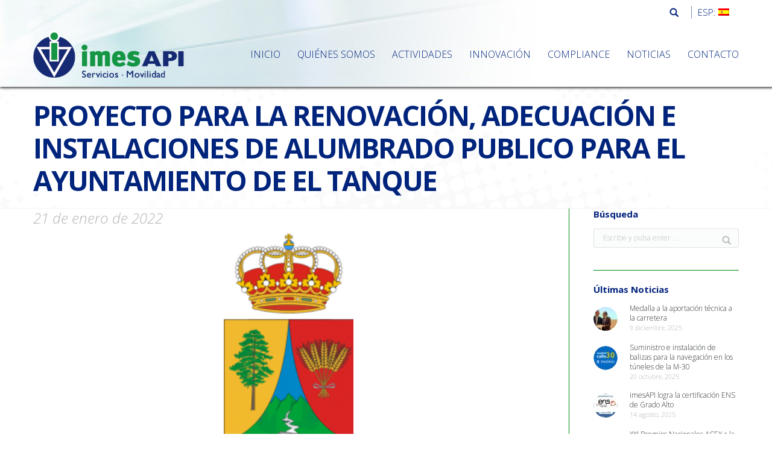

--- FILE ---
content_type: text/html; charset=UTF-8
request_url: https://www.imesapi.es/proyecto-para-la-renovacion-adecuacion-e-instalaciones-de-alumbrado-publico-para-el-ayuntamiento-de-el-tanque/
body_size: 19090
content:
<!DOCTYPE html>
<!--[if lt IE 10 ]><html
lang=es class="old-ie no-js">
<![endif]-->
<!--[if !(IE 6) | !(IE 7) | !(IE 8)  ]><!--><html
lang=es class=no-js>
<!--<![endif]--><head><meta
charset="UTF-8"><meta
name="viewport" content="width=device-width, initial-scale=1, maximum-scale=1"><link
rel=profile href=https://gmpg.org/xfn/11><link
rel=pingback href=https://www.imesapi.es/xmlrpc.php><title>Proyecto para la renovación, adecuación e instalaciones de alumbrado publico para el Ayuntamiento de El Tanque &#8211; imesAPI</title><meta
name='robots' content='max-image-preview:large'><style>img:is([sizes="auto" i], [sizes^="auto," i]) { contain-intrinsic-size: 3000px 1500px }</style> <script>function createCookie(a,d,b){if(b){var c=new Date;c.setTime(c.getTime()+864E5*b);b="; expires="+c.toGMTString()}else b="";document.cookie=a+"="+d+b+"; path=/"}function readCookie(a){a+="=";for(var d=document.cookie.split(";"),b=0;b<d.length;b++){for(var c=d[b];" "==c.charAt(0);)c=c.substring(1,c.length);if(0==c.indexOf(a))return c.substring(a.length,c.length)}return null}function eraseCookie(a){createCookie(a,"",-1)}
function areCookiesEnabled(){var a=!1;createCookie("testing","Hello",1);null!=readCookie("testing")&&(a=!0,eraseCookie("testing"));return a}(function(a){var d=readCookie("devicePixelRatio"),b=void 0===a.devicePixelRatio?1:a.devicePixelRatio;areCookiesEnabled()&&null==d&&(createCookie("devicePixelRatio",b,7),1!=b&&a.location.reload(!0))})(window);</script><link
rel=dns-prefetch href=//fonts.googleapis.com><link
rel=alternate type=application/rss+xml title="imesAPI &raquo; Feed" href=https://www.imesapi.es/feed/ ><link
rel=alternate type=application/rss+xml title="imesAPI &raquo; Feed de los comentarios" href=https://www.imesapi.es/comments/feed/ > <script>/*<![CDATA[*/window._wpemojiSettings = {"baseUrl":"https:\/\/s.w.org\/images\/core\/emoji\/16.0.1\/72x72\/","ext":".png","svgUrl":"https:\/\/s.w.org\/images\/core\/emoji\/16.0.1\/svg\/","svgExt":".svg","source":{"concatemoji":"https:\/\/www.imesapi.es\/wp-includes\/js\/wp-emoji-release.min.js?ver=a27d3dbd804767d9072bf9277f321fa5"}};
/*! This file is auto-generated */
!function(s,n){var o,i,e;function c(e){try{var t={supportTests:e,timestamp:(new Date).valueOf()};sessionStorage.setItem(o,JSON.stringify(t))}catch(e){}}function p(e,t,n){e.clearRect(0,0,e.canvas.width,e.canvas.height),e.fillText(t,0,0);var t=new Uint32Array(e.getImageData(0,0,e.canvas.width,e.canvas.height).data),a=(e.clearRect(0,0,e.canvas.width,e.canvas.height),e.fillText(n,0,0),new Uint32Array(e.getImageData(0,0,e.canvas.width,e.canvas.height).data));return t.every(function(e,t){return e===a[t]})}function u(e,t){e.clearRect(0,0,e.canvas.width,e.canvas.height),e.fillText(t,0,0);for(var n=e.getImageData(16,16,1,1),a=0;a<n.data.length;a++)if(0!==n.data[a])return!1;return!0}function f(e,t,n,a){switch(t){case"flag":return n(e,"\ud83c\udff3\ufe0f\u200d\u26a7\ufe0f","\ud83c\udff3\ufe0f\u200b\u26a7\ufe0f")?!1:!n(e,"\ud83c\udde8\ud83c\uddf6","\ud83c\udde8\u200b\ud83c\uddf6")&&!n(e,"\ud83c\udff4\udb40\udc67\udb40\udc62\udb40\udc65\udb40\udc6e\udb40\udc67\udb40\udc7f","\ud83c\udff4\u200b\udb40\udc67\u200b\udb40\udc62\u200b\udb40\udc65\u200b\udb40\udc6e\u200b\udb40\udc67\u200b\udb40\udc7f");case"emoji":return!a(e,"\ud83e\udedf")}return!1}function g(e,t,n,a){var r="undefined"!=typeof WorkerGlobalScope&&self instanceof WorkerGlobalScope?new OffscreenCanvas(300,150):s.createElement("canvas"),o=r.getContext("2d",{willReadFrequently:!0}),i=(o.textBaseline="top",o.font="600 32px Arial",{});return e.forEach(function(e){i[e]=t(o,e,n,a)}),i}function t(e){var t=s.createElement("script");t.src=e,t.defer=!0,s.head.appendChild(t)}"undefined"!=typeof Promise&&(o="wpEmojiSettingsSupports",i=["flag","emoji"],n.supports={everything:!0,everythingExceptFlag:!0},e=new Promise(function(e){s.addEventListener("DOMContentLoaded",e,{once:!0})}),new Promise(function(t){var n=function(){try{var e=JSON.parse(sessionStorage.getItem(o));if("object"==typeof e&&"number"==typeof e.timestamp&&(new Date).valueOf()<e.timestamp+604800&&"object"==typeof e.supportTests)return e.supportTests}catch(e){}return null}();if(!n){if("undefined"!=typeof Worker&&"undefined"!=typeof OffscreenCanvas&&"undefined"!=typeof URL&&URL.createObjectURL&&"undefined"!=typeof Blob)try{var e="postMessage("+g.toString()+"("+[JSON.stringify(i),f.toString(),p.toString(),u.toString()].join(",")+"));",a=new Blob([e],{type:"text/javascript"}),r=new Worker(URL.createObjectURL(a),{name:"wpTestEmojiSupports"});return void(r.onmessage=function(e){c(n=e.data),r.terminate(),t(n)})}catch(e){}c(n=g(i,f,p,u))}t(n)}).then(function(e){for(var t in e)n.supports[t]=e[t],n.supports.everything=n.supports.everything&&n.supports[t],"flag"!==t&&(n.supports.everythingExceptFlag=n.supports.everythingExceptFlag&&n.supports[t]);n.supports.everythingExceptFlag=n.supports.everythingExceptFlag&&!n.supports.flag,n.DOMReady=!1,n.readyCallback=function(){n.DOMReady=!0}}).then(function(){return e}).then(function(){var e;n.supports.everything||(n.readyCallback(),(e=n.source||{}).concatemoji?t(e.concatemoji):e.wpemoji&&e.twemoji&&(t(e.twemoji),t(e.wpemoji)))}))}((window,document),window._wpemojiSettings);/*]]>*/</script> <style id=wp-emoji-styles-inline-css>img.wp-smiley, img.emoji {
		display: inline !important;
		border: none !important;
		box-shadow: none !important;
		height: 1em !important;
		width: 1em !important;
		margin: 0 0.07em !important;
		vertical-align: -0.1em !important;
		background: none !important;
		padding: 0 !important;
	}</style><style id=classic-theme-styles-inline-css>/*! This file is auto-generated */
.wp-block-button__link{color:#fff;background-color:#32373c;border-radius:9999px;box-shadow:none;text-decoration:none;padding:calc(.667em + 2px) calc(1.333em + 2px);font-size:1.125em}.wp-block-file__button{background:#32373c;color:#fff;text-decoration:none}</style><style id=pdfemb-pdf-embedder-viewer-style-inline-css>.wp-block-pdfemb-pdf-embedder-viewer{max-width:none}</style><link
rel=stylesheet id=layerslider-css href='https://www.imesapi.es/wp-content/plugins/LayerSlider/static/css/layerslider.css?ver=5.6.10' type=text/css media=all><link
rel=stylesheet id=ls-google-fonts-css href='https://fonts.googleapis.com/css?family=Lato:100,300,regular,700,900%7COpen+Sans:300%7CIndie+Flower:regular%7COswald:300,regular,700&#038;subset=latin%2Clatin-ext' type=text/css media=all><link
rel=stylesheet id=contact-form-7-css href='https://www.imesapi.es/wp-content/plugins/contact-form-7/includes/css/styles.css?ver=6.1.1' type=text/css media=all>
<!--[if lt IE 9]><link
rel=stylesheet id=vc_lte_ie9-css href='https://www.imesapi.es/wp-content/plugins/js_composer/assets/css/vc_lte_ie9.min.css?ver=6.0.5' type=text/css media=screen>
<![endif]--><link
rel=stylesheet id=js_composer_custom_css-css href='//www.imesapi.es/wp-content/uploads/js_composer/custom.css?ver=6.0.5' type=text/css media=all><link
rel=stylesheet id=dt-web-fonts-css href='https://fonts.googleapis.com/css?family=Open+Sans%3A300%2C300italic%2C400%2C600%2C700&#038;ver=6.8.3' type=text/css media=all><link
rel=stylesheet id=dt-main-css href='https://www.imesapi.es/wp-content/themes/dt-the7/css/main.min.css?ver=1.0.0' type=text/css media=all>
<!--[if lt IE 10]><link
rel=stylesheet id=dt-old-ie-css href='https://www.imesapi.es/wp-content/themes/dt-the7/css/old-ie.css?ver=1.0.0' type=text/css media=all>
<![endif]--><link
rel=stylesheet id=dt-awsome-fonts-css href='https://www.imesapi.es/wp-content/themes/dt-the7/fonts/FontAwesome/css/font-awesome.min.css?ver=1.0.0' type=text/css media=all><link
rel=stylesheet id=dt-fontello-css href='https://www.imesapi.es/wp-content/themes/dt-the7/fonts/fontello/css/fontello.min.css?ver=1.0.0' type=text/css media=all><link
rel=stylesheet id=the7pt-static-css href='https://www.imesapi.es/wp-content/themes/dt-the7/css/post-type.css?ver=1.0.0' type=text/css media=all>
<!--[if lt IE 10]><link
rel=stylesheet id=dt-custom-old-ie.less-css href='https://www.imesapi.es/wp-content/uploads/wp-less/dt-the7/css/custom-old-ie-ea2d8e5e93.css?ver=1.0.0' type=text/css media=all>
<![endif]--><link
rel=stylesheet id=dt-custom.less-css href='https://www.imesapi.es/wp-content/uploads/wp-less/dt-the7/css/custom-ea2d8e5e93.css?ver=1.0.0' type=text/css media=all><link
rel=stylesheet id=dt-media.less-css href='https://www.imesapi.es/wp-content/uploads/wp-less/dt-the7/css/media-ea2d8e5e93.css?ver=1.0.0' type=text/css media=all><link
rel=stylesheet id=the7pt.less-css href='https://www.imesapi.es/wp-content/uploads/wp-less/dt-the7/css/post-type-dynamic-ea2d8e5e93.css?ver=1.0.0' type=text/css media=all><link
rel=stylesheet id=style-css href='https://www.imesapi.es/wp-content/themes/dt-the7-child/style.css?ver=1.0.0' type=text/css media=all><style id=style-inline-css>/*<![CDATA[*/.top-bar.solid-bg::before {
    background: #ffffff; /* Old browsers */
    background: -moz-linear-gradient(top, #ffffff 0%, #f3f3f3 50%, #ededed 51%, #ffffff 100%); /* FF3.6-15 */
    background: -webkit-linear-gradient(top, #ffffff 0%,#f3f3f3 50%,#ededed 51%,#ffffff 100%); /* Chrome10-25,Safari5.1-6 */
    background: linear-gradient(to bottom, #ffffff 0%,#f3f3f3 50%,#ededed 51%,#ffffff 100%); /* W3C, IE10+, FF16+, Chrome26+, Opera12+, Safari7+ */
    filter: progid:DXImageTransform.Microsoft.gradient( startColorstr='#ffffff', endColorstr='#ffffff',GradientType=0 ); /* IE6-9 */
}
.classic-header.bg-behind-menu .navigation::before {
    background: #ffffff; /* Old browsers */
    background: -moz-linear-gradient(top, #ffffff 0%, #f3f3f3 50%, #ededed 51%, #ffffff 100%); /* FF3.6-15 */
    background: -webkit-linear-gradient(top, #ffffff 0%,#f3f3f3 50%,#ededed 51%,#ffffff 100%); /* Chrome10-25,Safari5.1-6 */
    background: linear-gradient(to bottom, #ffffff 0%,#f3f3f3 50%,#ededed 51%,#ffffff 100%); /* W3C, IE10+, FF16+, Chrome26+, Opera12+, Safari7+ */
    filter: progid:DXImageTransform.Microsoft.gradient( startColorstr='#ffffff', endColorstr='#ffffff',GradientType=0 ); /* IE6-9 */
}

.phantom-line-decoration #phantom {
    background: #ffffff url("https://5.56.56.37/imesapi/wp-content/uploads/2016/01/background_rays_phantom.jpg") no-repeat scroll center center / cover ;
   box-shadow: 1px 1px 4px 1px rgba(0, 0, 0, 0.75) !important;
}
.sub-downwards .main-nav > li > .next-level-button {
    left: -35px;
}
.sub-downwards .sub-nav > li > .next-level-button {
    left: -35px;
}
.main-nav .sub-nav > li > a, .mini-nav .sub-nav > li > a {
    margin: 0;
    padding: 9px 20px;
}
.sidebar-right .sidebar {
    border-left: 1px solid #028a0e;
}
.sidebar .widget, .sidebar-content .widget {
    border-top: 1px solid #028a0e;
    padding-bottom: 22px;
    padding-top: 22px;
}
.category-link > a {
    color: #03227c;
    font: 600 12px/18px "Open Sans",Helvetica,Arial,Verdana,sans-serif;
}
input[type="text"]::-moz-placeholder, input[type="password"]::-moz-placeholder, textarea::-moz-placeholder {
    color: #03227c;
}
.entry-meta a:hover, .portfolio-categories a:hover {
    color: #008a00;
    text-decoration: none;
}
.post .entry-title a:hover {
    color: #008a00 !important;
}
.blog-media.wf-td {
    border-radius: 15px;
}
.alignnone {
    margin: 0 auto 30px;
}
#page .items-grid a:hover, #page .post-content a:hover {
    color: #008a00;
}
#main-slideshow:not(.rv-slider) {
    min-height: 0px;
}
.dt-mobile-menu-icon {
    background: white none repeat scroll 0 0;
}
.dt-mobile-menu-icon {
    height: 35px;
    width: 35px;
}
.sidebar-content .menu .current-menu-parent > a, .stripe .sidebar-content.solid-bg .menu .current-menu-parent > a, .sidebar-content .menu .current-menu-item > a, .stripe .sidebar-content.solid-bg .menu .current-menu-item > a, .sidebar-content .custom-nav > li > a:hover span, .stripe .sidebar-content.solid-bg .custom-nav > li > a:hover span, .sidebar-content .custom-nav li.act > a span, .stripe .sidebar-content.solid-bg .custom-nav li.act > a span, .sidebar-content .custom-nav > li > ul a:hover span, .stripe .sidebar-content.solid-bg .custom-nav > li > ul a:hover span, .sidebar-content .st-accordion li > a:hover, .stripe .sidebar-content.solid-bg .st-accordion li > a:hover, .sidebar-content .st-accordion > ul li > a:hover *, .stripe .sidebar-content.solid-bg .st-accordion > ul li > a:hover *, .sidebar-content .widget .custom-categories a:hover span.item-name, .stripe .sidebar-content.solid-bg .widget .custom-categories a:hover span.item-name, .sidebar-content .widget_categories a:hover, .stripe .sidebar-content.solid-bg .widget_categories a:hover, .sidebar-content .widget_meta a:hover, .stripe .sidebar-content.solid-bg .widget_meta a:hover, .sidebar-content .blogroll a:hover, .stripe .sidebar-content.solid-bg .blogroll a:hover, .sidebar-content .widget_archive a:hover, .stripe .sidebar-content.solid-bg .widget_archive a:hover, .sidebar-content .widget_recent_entries a:hover, .stripe .sidebar-content.solid-bg .widget_recent_entries a:hover, .sidebar-content .widget_links a:hover, .stripe .sidebar-content.solid-bg .widget_links a:hover, .sidebar-content .widget_pages a:hover, .stripe .sidebar-content.solid-bg .widget_pages a:hover, .sidebar-content .tp_recent_tweets li span a:hover, .stripe .sidebar-content.solid-bg .tp_recent_tweets li span a:hover, .sidebar-content .recent-posts a:hover, .stripe .sidebar-content.solid-bg .recent-posts a:hover, .sidebar-content .items-grid .post-content > a:hover, .stripe .sidebar-content.solid-bg .items-grid .post-content > a:hover, .sidebar-content #wp-calendar td a:hover, .stripe .sidebar-content.solid-bg #wp-calendar td a:hover, .sidebar-content .tagcloud a:hover, .stripe .sidebar-content.solid-bg .tagcloud a:hover {
    color: #008a00;
}
.custom-menu a:hover, .menu a:hover, .widget_pages a:hover {
    text-decoration: none;
    color: #008a00;
}
.alignnone {
    border-radius: 15px;
}
.masthead.shadow-decoration:not(.side-header-menu-icon):not(#phantom) {
    box-shadow: 1px 1px 4px 1px rgba(0, 0, 0, 0.75);
}
.screen-reader-text {
    display: none;
}
input[type="text"], input[type="tel"], input[type="url"], input[type="email"], input[type="number"], input[type="date"], input[type="range"], input[type="password"], select, textarea {
    background-color: #fbfcfc;
    box-sizing: border-box;
    padding: 7px 15px;
    color: #00247c;
}
option {
    margin: 5px;
}
.blog .post.bg-on, .portfolio .post.bg-on {
    border-radius: 15px;
}
.content ul, .content ol {
    margin: 0 0 10px 50px;
}
.widget-title {
    font: 700 15px/18px "Open Sans",Helvetica,Arial,Verdana,sans-serif;
}
.widget .soc-ico {
    float: left !important;
}
.top-header .main-nav.level-arrows-on > li.has-children > a .menu-text {
    padding-right: 15px;
}
.sidebar-content .widget-title, .stripe .sidebar-content.solid-bg .widget-title {
    color: #03227c;
}
.top-bar.solid-bg::before {
    display: none;
}
.top-header .sub-nav > li.dt-mega-parent > a .menu-text, .sub-sideways .sub-nav > li.dt-mega-parent > a .menu-text {
    font: 700 18px/26px "Open Sans",Helvetica,Arial,Verdana,sans-serif;
    text-transform: none;
}
.dt-mega-menu .dt-mega-menu-wrap {
    text-align: right;
}
.wpb_button, .wpb_content_element, ul.wpb_thumbnails-fluid > li {
    margin-bottom: 0px;
}
.masthead:not(.sub-downwards) .dt-mega-menu .dt-mega-menu-wrap .dt-mega-parent {
    border-right: 1px solid #f2f3f3;
    padding: 0;
}
.main-nav .sub-nav > li.dt-mega-parent > a .subtitle-text {
    color: #028a0e;
    font-size: 12px;
    line-height: 15px;
    margin-top: 15px;
}
.vc_gitem-zone, .vc_gitem_row .vc_gitem-col {
    border-radius: 5px;
}
.article-top-bar {
    margin: 44px;
}
.gallery-item {
    margin: 10px;
}
.page-title h1 {
    font: 700 46px/54px "Open Sans",Helvetica,Arial,Verdana,sans-serif !important;
    letter-spacing: -2px;
    margin: 5px 0;
    text-transform: uppercase !important;
}
.comments-area {
    display: none;
}
.article-top-bar {
    display: none;
}
.page-title .wf-td .breadcrumbs {
    display: none;
}
/////// MODAL POPUP ////////
h3.ult_modal-title {
    font-size:24px !important;
    font-weight: 700;
    letter-spacing: -1px;
}
.ult_modal.ult-medium {
    width: 50% !important;
}
img.ult-modal-img {
    border-radius: 5px;
}
.hvr-grow-shadow {
  display: block;
  vertical-align: middle;
  -webkit-transform: translateZ(0);
  transform: translateZ(0);
  box-shadow: 0 0 1px rgba(0, 0, 0, 0);
  -webkit-backface-visibility: hidden;
  backface-visibility: hidden;
  -moz-osx-font-smoothing: grayscale;
  -webkit-transition-duration: 0.3s;
  transition-duration: 0.3s;
  -webkit-transition-property: box-shadow, transform, color, background-color;
  transition-property: box-shadow, transform, color, background-color;
}
.hvr-grow-shadow:hover, .hvr-grow-shadow:focus, .hvr-grow-shadow:active {
  box-shadow: 0 10px 10px -10px rgba(0, 0, 0, 0.75);
  background-color: white;
  -webkit-transform: scale(1.1);
  transform: scale(1.1);
}
.searchform .submit, .mini-search .submit {
    background-color: transparent;
    border: medium none;
    display: block;
    padding-left: 30px;
}
.mini-search.show-on-desktop.near-logo-first-switch.near-logo-second-switch.first.last {
    padding: 5px 15px;
}

ul#top-menu {
    border-left: 1px solid rgba(0, 35, 125,.5);
    padding-left: 10px;
}

span.menu-item-text>span.menu-text{
    border-left: 0px solid rgba(0, 35, 125,.5);
    padding-left: 0;
}


/////// IMG DESTACADA NOTICIAS ////////
body.post-template-default.single.single-post div#main {
    padding: 0px !important;
    background: red;
}
a.alignnone.rollover.rollover-zoom.dt-single-mfp-popup.dt-mfp-item.mfp-image.mfp-ready>img.lazy-load.preload-me.is-loaded {
    height: 400px !important;
    width: auto !important;
}
body.post-template-default.single.single-post div#main {
    padding: 0 0 50px 0 !important;
}
body.post-template-default.single.single-post .alignnone {
    margin: 0 auto 30px;
    margin-left: auto;
    margin-right: auto;
    display: table;
}

/*--- SLIDER---*/

#main.sidebar-none{
    padding: 0 !important;
}


/*----- RESPONSIVE DESIGN ----*/
/*----- TABLETS ----*/
@media only screen
and (min-device-width : 768px)
and (max-device-width : 1024px) {

/*----- HOME----*/
body.home .vc_grid-item.vc_clearfix.vc_col-sm-3.vc_grid-item-zone-c-bottom.vc_visible-item.fadeIn.animated {
    width: 50%;
}

/*----- POP UP----*/
.wpb_column.vc_column_container.vc_col-sm-3 {
    width: 50%;
    margin-top: 25px;
}	

/*----- FOOTER----*/
.footer .widget {
    width: 50%;
}

section#presscore-blog-posts-4 {
    width: 100%;
}

}

/*----- SMARTPHONES ----*/

@media only screen
and (min-device-width : 320px)
and (max-device-width : 768px) {
	
}/*]]>*/</style><link
rel=stylesheet id=bsf-Defaults-css href='https://www.imesapi.es/wp-content/uploads/smile_fonts/Defaults/Defaults.css?ver=a27d3dbd804767d9072bf9277f321fa5' type=text/css media=all> <script src="https://www.imesapi.es/wp-includes/js/jquery/jquery.min.js?ver=3.7.1" id=jquery-core-js></script> <script src="https://www.imesapi.es/wp-includes/js/jquery/jquery-migrate.min.js?ver=3.4.1" id=jquery-migrate-js></script> <script id=dt-above-fold-js-extra>/*<![CDATA[*/var dtLocal = {"themeUrl":"https:\/\/www.imesapi.es\/wp-content\/themes\/dt-the7","passText":"Para per este art\u00edculo protegido, introduce la contrase\u00f1a:","moreButtonText":{"loading":"Cargando..."},"postID":"10781","ajaxurl":"https:\/\/www.imesapi.es\/wp-admin\/admin-ajax.php","contactNonce":"528bc5b056","ajaxNonce":"d5c368aa61","pageData":"","themeSettings":{"smoothScroll":"on","lazyLoading":false,"accentColor":{"mode":"solid","color":"#00237d"},"floatingHeader":{"showAfter":75,"showMenu":true,"height":60,"logo":{"showLogo":true,"html":"<img class=\" preload-me\" src=\"https:\/\/www.imesapi.es\/wp-content\/uploads\/2019\/08\/Imesapi-Logo-Bandera.png\" srcset=\"https:\/\/www.imesapi.es\/wp-content\/uploads\/2019\/08\/Imesapi-Logo-Bandera.png 371w, https:\/\/www.imesapi.es\/wp-content\/uploads\/2019\/08\/Imesapi-Logo-Bandera.png 371w\" width=\"371\" height=\"116\"   sizes=\"371px\" alt=\"imesAPI\" \/>"}},"mobileHeader":{"firstSwitchPoint":1023,"secondSwitchPoint":767},"content":{"responsivenessTreshold":970,"textColor":"#303030","headerColor":"#00237d"},"stripes":{"stripe1":{"textColor":"#676b6d","headerColor":"#262b2e"},"stripe2":{"textColor":"#ffffff","headerColor":"#ffffff"},"stripe3":{"textColor":"#ffffff","headerColor":"#ffffff"}}},"VCMobileScreenWidth":"768"};/*]]>*/</script> <script src="https://www.imesapi.es/wp-content/themes/dt-the7/js/above-the-fold.min.js?ver=1.0.0" id=dt-above-fold-js></script> <meta
name="generator" content="Powered by LayerSlider 5.6.10 - Multi-Purpose, Responsive, Parallax, Mobile-Friendly Slider Plugin for WordPress."><link
rel=https://api.w.org/ href=https://www.imesapi.es/wp-json/ ><link
rel=alternate title=JSON type=application/json href=https://www.imesapi.es/wp-json/wp/v2/posts/10781><link
rel=canonical href=https://www.imesapi.es/proyecto-para-la-renovacion-adecuacion-e-instalaciones-de-alumbrado-publico-para-el-ayuntamiento-de-el-tanque/ ><link
rel=alternate title="oEmbed (JSON)" type=application/json+oembed href="https://www.imesapi.es/wp-json/oembed/1.0/embed?url=https%3A%2F%2Fwww.imesapi.es%2Fproyecto-para-la-renovacion-adecuacion-e-instalaciones-de-alumbrado-publico-para-el-ayuntamiento-de-el-tanque%2F"><link
rel=alternate title="oEmbed (XML)" type=text/xml+oembed href="https://www.imesapi.es/wp-json/oembed/1.0/embed?url=https%3A%2F%2Fwww.imesapi.es%2Fproyecto-para-la-renovacion-adecuacion-e-instalaciones-de-alumbrado-publico-para-el-ayuntamiento-de-el-tanque%2F&#038;format=xml"><style>.qtranxs_flag_es {background-image: url(https://www.imesapi.es/wp-content/plugins/qtranslate-x/flags/es.png); background-repeat: no-repeat;}
.qtranxs_flag_en {background-image: url(https://www.imesapi.es/wp-content/plugins/qtranslate-x/flags/gb.png); background-repeat: no-repeat;}</style><link
hreflang=es href=https://www.imesapi.es/es/proyecto-para-la-renovacion-adecuacion-e-instalaciones-de-alumbrado-publico-para-el-ayuntamiento-de-el-tanque/ rel=alternate><link
hreflang=en href=https://www.imesapi.es/en/proyecto-para-la-renovacion-adecuacion-e-instalaciones-de-alumbrado-publico-para-el-ayuntamiento-de-el-tanque/ rel=alternate><link
hreflang=x-default href=https://www.imesapi.es/proyecto-para-la-renovacion-adecuacion-e-instalaciones-de-alumbrado-publico-para-el-ayuntamiento-de-el-tanque/ rel=alternate><meta
name="generator" content="qTranslate-X 3.4.6.8"> <script>var matched, browser;
	
	jQuery.uaMatch = function( ua ) {
		ua = ua.toLowerCase();
	
		var match = /(chrome)[ /]([w.]+)/.exec( ua ) ||
			/(webkit)[ /]([w.]+)/.exec( ua ) ||
			/(opera)(?:.*version|)[ /]([w.]+)/.exec( ua ) ||
			/(msie) ([w.]+)/.exec( ua ) ||
			ua.indexOf("compatible") < 0 && /(mozilla)(?:.*? rv:([w.]+)|)/.exec( ua ) ||
			[];
	
		return {
			browser: match[ 1 ] || "",
			version: match[ 2 ] || "0"
		};
	};
	
	matched = jQuery.uaMatch( navigator.userAgent );
	browser = {};
	
	if ( matched.browser ) {
		browser[ matched.browser ] = true;
		browser.version = matched.version;
	}
	
	// Chrome is Webkit, but Webkit is also Safari.
	if ( browser.chrome ) {
		browser.webkit = true;
	} else if ( browser.webkit ) {
		browser.safari = true;
	}
	
	jQuery.browser = browser;</script> <meta
property="og:site_name" content="imesAPI"><meta
property="og:title" content="Proyecto para la renovación, adecuación e instalaciones de alumbrado publico para el Ayuntamiento de El Tanque"><meta
property="og:description" content="CLIENTE: AYUNTAMIENTO DE EL TANQUE LOCALIZACIÓN: SANTA CRUZ DE TENERIFE imesAPI, División de Instalaciones y Servicios, el contrato PROYECTO PARA LA RENOVACIÓN Y ADECUACIÓN E INSTALACIÓN DEL ALUMBRADO PUBLICO DEL CUADRO (TAN-07) T.M. EL TANQUE. El Ayuntamiento de El Tanque, con esta obra, pretende mejorar los cuadros de alumbrado público de su municipio, y en&hellip;"><meta
property="og:image" content="https://www.imesapi.es/wp-content/uploads/2022/01/el-tanque.png"><meta
property="og:url" content="https://www.imesapi.es/proyecto-para-la-renovacion-adecuacion-e-instalaciones-de-alumbrado-publico-para-el-ayuntamiento-de-el-tanque/"><meta
property="og:type" content="article"><meta
name="generator" content="Powered by WPBakery Page Builder - drag and drop page builder for WordPress."> <script>jQuery(function($) {
	var $window = $(window),
		$load = $("#load");
	
	$window.removeLoading = setTimeout(function() {
		$load.addClass("loader-removed").fadeOut(500);
	}, 500);
	
	$window.one("dt.removeLoading", function() {
		if (!$load.hasClass("loader-removed")) {
			clearTimeout($window.removeLoading);
			$("#load").addClass("loader-removed").fadeOut(500);
		}
	});
});</script> <link
rel=icon href=https://www.imesapi.es/wp-content/uploads/2019/08/Imesapi-Logo.png type=image/png><link
rel="shortcut icon" href=https://www.imesapi.es/wp-content/uploads/2019/08/Imesapi-Logo.png type=image/png><link
rel=apple-touch-icon href=https://www.imesapi.es/wp-content/uploads/2019/08/Imesapi-Logo.png><link
rel=apple-touch-icon sizes=76x76 href=https://www.imesapi.es/wp-content/uploads/2019/08/Imesapi-Logo.png><link
rel=apple-touch-icon sizes=120x120 href=https://www.imesapi.es/wp-content/uploads/2019/08/Imesapi-Logo.png><link
rel=apple-touch-icon sizes=152x152 href=https://www.imesapi.es/wp-content/uploads/2019/08/Imesapi-Logo.png>
<noscript><style>.wpb_animate_when_almost_visible { opacity: 1; }</style></noscript></head><body
data-rsssl=1 id=proyecto-para-la-renovacion-adecuacion-e-instalaciones-de-alumbrado-publico-para-el-ayuntamiento-de-el-tanque class="wp-singular post-template-default single single-post postid-10781 single-format-standard wp-theme-dt-the7 wp-child-theme-dt-the7-child no-comments overlap large-hover-icons click-effect-on-img overlay-cursor-on srcset-enabled btn-material custom-btn-color custom-btn-hover-color filter-style-ios contact-form-minimal small-fancy-datas blur-page semitransparent-bullets bold-icons phantom-slide phantom-line-decoration phantom-custom-logo-on floating-mobile-menu-icon top-header first-switch-logo-center first-switch-menu-left second-switch-logo-center second-switch-menu-left layzr-loading-on wpb-js-composer js-comp-ver-6.0.5 vc_responsive album-minuatures-style-2"><div
id=page>
<a
class="skip-link screen-reader-text" href=#content>Skip to content</a><div
class="masthead inline-header right widgets surround shadow-decoration dt-parent-menu-clickable show-mobile-logo" role=banner><div
class=top-bar><div
class=mini-widgets></div><div
class=mini-widgets><div
class="mini-search show-on-desktop near-logo-first-switch near-logo-second-switch"><form
class=searchform role=search method=get action=https://www.imesapi.es/ >
<input
type=text class="field searchform-s" name=s value placeholder="Escribe y pulsa enter &hellip;">
<input
type=submit class="assistive-text searchsubmit" value=Go!>
<a
href=#go id=trigger-overlay class="submit text-disable">&nbsp;</a></form></div><div
class="mini-nav show-on-desktop near-logo-first-switch hide-on-second-switch list-type-menu"><ul
id=top-menu><li
class="qtranxs-lang-menu qtranxs-lang-menu-es menu-item menu-item-type-custom menu-item-object-custom menu-item-has-children menu-item-10987 first has-children"><a
href=# title=Español data-level=1><span
class=menu-item-text><span
class=menu-text>ESP:&nbsp;<img
src=https://www.imesapi.es/wp-content/plugins/qtranslate-x/flags/es.png alt=Español></span></span></a><ul
class="sub-nav hover-style-click-bg level-arrows-on"><li
class="qtranxs-lang-menu-item qtranxs-lang-menu-item-es menu-item menu-item-type-custom menu-item-object-custom menu-item-10988 first"><a
href=https://www.imesapi.es/es/proyecto-para-la-renovacion-adecuacion-e-instalaciones-de-alumbrado-publico-para-el-ayuntamiento-de-el-tanque/ title=Español data-level=2><span
class=menu-item-text><span
class=menu-text><img
src=https://www.imesapi.es/wp-content/plugins/qtranslate-x/flags/es.png alt=Español>&nbsp;Español</span></span></a></li> <li
class="qtranxs-lang-menu-item qtranxs-lang-menu-item-en menu-item menu-item-type-custom menu-item-object-custom menu-item-10989"><a
href=https://www.imesapi.es/en/proyecto-para-la-renovacion-adecuacion-e-instalaciones-de-alumbrado-publico-para-el-ayuntamiento-de-el-tanque/ title=English data-level=2><span
class=menu-item-text><span
class=menu-text><img
src=https://www.imesapi.es/wp-content/plugins/qtranslate-x/flags/gb.png alt=English>&nbsp;English</span></span></a></li></ul></li></ul><div
class=menu-select><span
class=customSelect1><span
class=customSelectInner>Idiomas</span></span></div></div></div></div><header
class=header-bar><div
class=branding><a
href=https://www.imesapi.es/ ><img
class=" preload-me" src=https://www.imesapi.es/wp-content/uploads/2019/08/Imesapi-Logo-Bandera.png srcset="https://www.imesapi.es/wp-content/uploads/2019/08/Imesapi-Logo-Bandera.png 371w, https://www.imesapi.es/wp-content/uploads/2019/08/Imesapi-Logo-Bandera.png 371w" width=371 height=116   sizes=371px alt=imesAPI><img
class="mobile-logo preload-me" src=https://www.imesapi.es/wp-content/uploads/2019/08/Imesapi-Logo.png srcset="https://www.imesapi.es/wp-content/uploads/2019/08/Imesapi-Logo.png 253w, https://www.imesapi.es/wp-content/uploads/2019/08/Imesapi-Logo.png 253w" width=253 height=194   sizes=253px alt=imesAPI></a><div
id=site-title class=assistive-text>imesAPI</div><div
id=site-description class=assistive-text>Líderes en Conservación y Explotación de Infraestructuras</div></div><ul
id=primary-menu class="main-nav underline-decoration from-centre-line outside-item-remove-margin" role=menu><li
class="menu-item menu-item-type-post_type menu-item-object-page menu-item-home menu-item-10952 first"><a
href=https://www.imesapi.es/ data-level=1><span
class=menu-item-text><span
class=menu-text>Inicio</span></span></a></li> <li
class="menu-item menu-item-type-custom menu-item-object-custom menu-item-has-children menu-item-10957 has-children"><a
href=# data-level=1><span
class=menu-item-text><span
class=menu-text>Quiénes Somos</span></span></a><ul
class="sub-nav hover-style-click-bg level-arrows-on"><li
class="menu-item menu-item-type-post_type menu-item-object-page menu-item-10953 first"><a
href=https://www.imesapi.es/informacion-corporativa/ data-level=2><span
class=menu-item-text><span
class=menu-text>Información Corporativa</span></span></a></li> <li
class="menu-item menu-item-type-post_type menu-item-object-page menu-item-10955"><a
href=https://www.imesapi.es/calidad-medioambiente/ data-level=2><span
class=menu-item-text><span
class=menu-text>Calidad y Medio Ambiente</span></span></a></li> <li
class="menu-item menu-item-type-post_type menu-item-object-page menu-item-10956"><a
href=https://www.imesapi.es/recursos-humanos/ data-level=2><span
class=menu-item-text><span
class=menu-text>Recursos Humanos</span></span></a></li></ul></li> <li
class="menu-item menu-item-type-custom menu-item-object-custom menu-item-has-children menu-item-10958 has-children"><a
href=# data-level=1><span
class=menu-item-text><span
class=menu-text>Actividades</span></span></a><ul
class="sub-nav hover-style-click-bg level-arrows-on"><li
class="menu-item menu-item-type-post_type menu-item-object-page menu-item-has-children menu-item-10959 first has-children"><a
href=https://www.imesapi.es/conservacion-medio-ambiente/ data-level=2><span
class=menu-item-text><span
class=menu-text>Conservación y Medio Ambiente</span></span></a><ul
class="sub-nav hover-style-click-bg level-arrows-on"><li
class="menu-item menu-item-type-post_type menu-item-object-page menu-item-10960 first"><a
href=https://www.imesapi.es/conservacion-medio-ambiente/carreteras/ data-level=3><span
class=menu-item-text><span
class=menu-text>Carreteras</span></span></a></li> <li
class="menu-item menu-item-type-post_type menu-item-object-page menu-item-10962"><a
href=https://www.imesapi.es/conservacion-medio-ambiente/ingenieria-vial/ data-level=3><span
class=menu-item-text><span
class=menu-text>Ingeniería Vial</span></span></a></li> <li
class="menu-item menu-item-type-post_type menu-item-object-page menu-item-10963"><a
href=https://www.imesapi.es/conservacion-medio-ambiente/rehabilitacion-espacios-urbanos/ data-level=3><span
class=menu-item-text><span
class=menu-text>Rehabilitación Espacios Urbanos</span></span></a></li> <li
class="menu-item menu-item-type-post_type menu-item-object-page menu-item-10964"><a
href=https://www.imesapi.es/conservacion-medio-ambiente/abastecimiento-y-saneamiento/ data-level=3><span
class=menu-item-text><span
class=menu-text>Abastecimiento y Saneamiento</span></span></a></li> <li
class="menu-item menu-item-type-post_type menu-item-object-page menu-item-10961"><a
href=https://www.imesapi.es/conservacion-medio-ambiente/medio-ambiente/ data-level=3><span
class=menu-item-text><span
class=menu-text>Medio Ambiente</span></span></a></li> <li
class="menu-item menu-item-type-post_type menu-item-object-page menu-item-10965"><a
href=https://www.imesapi.es/conservacion-medio-ambiente/edificacion-y-construccion/ data-level=3><span
class=menu-item-text><span
class=menu-text>Edificación y Construcción</span></span></a></li></ul></li> <li
class="menu-item menu-item-type-post_type menu-item-object-page menu-item-has-children menu-item-10967 has-children"><a
href=https://www.imesapi.es/instalaciones-servicios/ data-level=2><span
class=menu-item-text><span
class=menu-text>Instalaciones y Servicios</span></span></a><ul
class="sub-nav hover-style-click-bg level-arrows-on"><li
class="menu-item menu-item-type-post_type menu-item-object-page menu-item-10969 first"><a
href=https://www.imesapi.es/instalaciones-servicios/gestion-y-mantenimiento-del-alumbrado-publico/ data-level=3><span
class=menu-item-text><span
class=menu-text>Gestión y Mantenimiento del Alumbrado Público</span></span></a></li> <li
class="menu-item menu-item-type-post_type menu-item-object-page menu-item-10968"><a
href=https://www.imesapi.es/instalaciones-servicios/gestion-y-mantenimiento-de-instalaciones-semaforicas/ data-level=3><span
class=menu-item-text><span
class=menu-text>Gestión y Mantenimiento de Instalaciones Semafóricas</span></span></a></li> <li
class="menu-item menu-item-type-post_type menu-item-object-page menu-item-10970"><a
href=https://www.imesapi.es/instalaciones-servicios/mantenimiento-integral-de-edificios/ data-level=3><span
class=menu-item-text><span
class=menu-text>Mantenimiento Integral de Edificios</span></span></a></li> <li
class="menu-item menu-item-type-post_type menu-item-object-page menu-item-10974"><a
href=https://www.imesapi.es/instalaciones-servicios/servicios-sociosanitarios/ data-level=3><span
class=menu-item-text><span
class=menu-text>Servicios Sociosanitarios</span></span></a></li> <li
class="menu-item menu-item-type-post_type menu-item-object-page menu-item-10975"><a
href=https://www.imesapi.es/instalaciones-servicios/sistemas-de-control/ data-level=3><span
class=menu-item-text><span
class=menu-text>Sistemas de Control</span></span></a></li> <li
class="menu-item menu-item-type-post_type menu-item-object-page menu-item-10971"><a
href=https://www.imesapi.es/instalaciones-servicios/sistemas-energeticos/ data-level=3><span
class=menu-item-text><span
class=menu-text>Sistemas Energéticos</span></span></a></li> <li
class="menu-item menu-item-type-post_type menu-item-object-page menu-item-10972"><a
href=https://www.imesapi.es/instalaciones-servicios/instalaciones-y-montajes/ data-level=3><span
class=menu-item-text><span
class=menu-text>Instalaciones y Montajes</span></span></a></li> <li
class="menu-item menu-item-type-post_type menu-item-object-page menu-item-10973"><a
href=https://www.imesapi.es/instalaciones-servicios/instalaciones-hidraulicas-y-fuentes-ornamentales/ data-level=3><span
class=menu-item-text><span
class=menu-text>Instalaciones Hidráulicas y Fuentes Ornamentales</span></span></a></li></ul></li> <li
class="menu-item menu-item-type-post_type menu-item-object-page menu-item-has-children menu-item-10976 has-children"><a
href=https://www.imesapi.es/movilidad-limpieza-industrial/ data-level=2><span
class=menu-item-text><span
class=menu-text>Movilidad e Industrial</span></span></a><ul
class="sub-nav hover-style-click-bg level-arrows-on"><li
class="menu-item menu-item-type-post_type menu-item-object-page menu-item-10980 first"><a
href=https://www.imesapi.es/movilidad-limpieza-industrial/senalizacion-balizamiento-y-defensas/ data-level=3><span
class=menu-item-text><span
class=menu-text>Señalización, Balizamiento y Defensas</span></span></a></li> <li
class="menu-item menu-item-type-post_type menu-item-object-page menu-item-10978"><a
href=https://www.imesapi.es/movilidad-limpieza-industrial/gestion-de-estacionamiento-on-street/ data-level=3><span
class=menu-item-text><span
class=menu-text>Gestión de Estacionamiento “On-Street”</span></span></a></li> <li
class="menu-item menu-item-type-post_type menu-item-object-page menu-item-10979"><a
href=https://www.imesapi.es/movilidad-limpieza-industrial/rehabilitacion-y-pintura-industrial/ data-level=3><span
class=menu-item-text><span
class=menu-text>Rehabilitación y Pintura Industrial</span></span></a></li> <li
class="menu-item menu-item-type-post_type menu-item-object-page menu-item-10981"><a
href=https://www.imesapi.es/movilidad-limpieza-industrial/limpiezas-industriales/ data-level=3><span
class=menu-item-text><span
class=menu-text>Limpiezas Industriales</span></span></a></li> <li
class="menu-item menu-item-type-post_type menu-item-object-page menu-item-10982"><a
href=https://www.imesapi.es/movilidad-limpieza-industrial/fabrica-de-senales/ data-level=3><span
class=menu-item-text><span
class=menu-text>Fábrica de Señales</span></span></a></li> <li
class="menu-item menu-item-type-post_type menu-item-object-page menu-item-10977"><a
href=https://www.imesapi.es/movilidad-limpieza-industrial/limpieza-de-redes/ data-level=3><span
class=menu-item-text><span
class=menu-text>Limpieza de redes</span></span></a></li></ul></li></ul></li> <li
class="menu-item menu-item-type-post_type menu-item-object-page menu-item-12026"><a
href=https://www.imesapi.es/innovacion/ data-level=1><span
class=menu-item-text><span
class=menu-text>Innovación</span></span></a></li> <li
class="menu-item menu-item-type-custom menu-item-object-custom menu-item-has-children menu-item-11879 has-children"><a
href=# data-level=1><span
class=menu-item-text><span
class=menu-text>Compliance</span></span></a><ul
class="sub-nav hover-style-click-bg level-arrows-on"><li
class="menu-item menu-item-type-post_type menu-item-object-page menu-item-11296 first"><a
href=https://www.imesapi.es/politicas-y-procedimientos-de-compliance/ data-level=2><span
class=menu-item-text><span
class=menu-text>Documentación PCC</span></span></a></li> <li
class="menu-item menu-item-type-post_type menu-item-object-page menu-item-10983"><a
href=https://www.imesapi.es/certificados/ data-level=2><span
class=menu-item-text><span
class=menu-text>CERTIFICADOS</span></span></a></li></ul></li> <li
class="menu-item menu-item-type-post_type menu-item-object-page menu-item-10985"><a
href=https://www.imesapi.es/noticias/ data-level=1><span
class=menu-item-text><span
class=menu-text>Noticias</span></span></a></li> <li
class="menu-item menu-item-type-post_type menu-item-object-page menu-item-10986"><a
href=https://www.imesapi.es/contacto/ data-level=1><span
class=menu-item-text><span
class=menu-text>Contacto</span></span></a></li></ul></header></div><div
class=dt-close-mobile-menu-icon><span></span></div><div
class=dt-mobile-header><ul
id=mobile-menu class=mobile-main-nav role=menu>
<li
class="menu-item menu-item-type-post_type menu-item-object-page menu-item-home menu-item-10952 first"><a
href=https://www.imesapi.es/ data-level=1><span
class=menu-item-text><span
class=menu-text>Inicio</span></span></a></li> <li
class="menu-item menu-item-type-custom menu-item-object-custom menu-item-has-children menu-item-10957 has-children"><a
href=# data-level=1><span
class=menu-item-text><span
class=menu-text>Quiénes Somos</span></span></a><ul
class="sub-nav hover-style-click-bg level-arrows-on"><li
class="menu-item menu-item-type-post_type menu-item-object-page menu-item-10953 first"><a
href=https://www.imesapi.es/informacion-corporativa/ data-level=2><span
class=menu-item-text><span
class=menu-text>Información Corporativa</span></span></a></li> <li
class="menu-item menu-item-type-post_type menu-item-object-page menu-item-10955"><a
href=https://www.imesapi.es/calidad-medioambiente/ data-level=2><span
class=menu-item-text><span
class=menu-text>Calidad y Medio Ambiente</span></span></a></li> <li
class="menu-item menu-item-type-post_type menu-item-object-page menu-item-10956"><a
href=https://www.imesapi.es/recursos-humanos/ data-level=2><span
class=menu-item-text><span
class=menu-text>Recursos Humanos</span></span></a></li></ul></li> <li
class="menu-item menu-item-type-custom menu-item-object-custom menu-item-has-children menu-item-10958 has-children"><a
href=# data-level=1><span
class=menu-item-text><span
class=menu-text>Actividades</span></span></a><ul
class="sub-nav hover-style-click-bg level-arrows-on"><li
class="menu-item menu-item-type-post_type menu-item-object-page menu-item-has-children menu-item-10959 first has-children"><a
href=https://www.imesapi.es/conservacion-medio-ambiente/ data-level=2><span
class=menu-item-text><span
class=menu-text>Conservación y Medio Ambiente</span></span></a><ul
class="sub-nav hover-style-click-bg level-arrows-on"><li
class="menu-item menu-item-type-post_type menu-item-object-page menu-item-10960 first"><a
href=https://www.imesapi.es/conservacion-medio-ambiente/carreteras/ data-level=3><span
class=menu-item-text><span
class=menu-text>Carreteras</span></span></a></li> <li
class="menu-item menu-item-type-post_type menu-item-object-page menu-item-10962"><a
href=https://www.imesapi.es/conservacion-medio-ambiente/ingenieria-vial/ data-level=3><span
class=menu-item-text><span
class=menu-text>Ingeniería Vial</span></span></a></li> <li
class="menu-item menu-item-type-post_type menu-item-object-page menu-item-10963"><a
href=https://www.imesapi.es/conservacion-medio-ambiente/rehabilitacion-espacios-urbanos/ data-level=3><span
class=menu-item-text><span
class=menu-text>Rehabilitación Espacios Urbanos</span></span></a></li> <li
class="menu-item menu-item-type-post_type menu-item-object-page menu-item-10964"><a
href=https://www.imesapi.es/conservacion-medio-ambiente/abastecimiento-y-saneamiento/ data-level=3><span
class=menu-item-text><span
class=menu-text>Abastecimiento y Saneamiento</span></span></a></li> <li
class="menu-item menu-item-type-post_type menu-item-object-page menu-item-10961"><a
href=https://www.imesapi.es/conservacion-medio-ambiente/medio-ambiente/ data-level=3><span
class=menu-item-text><span
class=menu-text>Medio Ambiente</span></span></a></li> <li
class="menu-item menu-item-type-post_type menu-item-object-page menu-item-10965"><a
href=https://www.imesapi.es/conservacion-medio-ambiente/edificacion-y-construccion/ data-level=3><span
class=menu-item-text><span
class=menu-text>Edificación y Construcción</span></span></a></li></ul></li> <li
class="menu-item menu-item-type-post_type menu-item-object-page menu-item-has-children menu-item-10967 has-children"><a
href=https://www.imesapi.es/instalaciones-servicios/ data-level=2><span
class=menu-item-text><span
class=menu-text>Instalaciones y Servicios</span></span></a><ul
class="sub-nav hover-style-click-bg level-arrows-on"><li
class="menu-item menu-item-type-post_type menu-item-object-page menu-item-10969 first"><a
href=https://www.imesapi.es/instalaciones-servicios/gestion-y-mantenimiento-del-alumbrado-publico/ data-level=3><span
class=menu-item-text><span
class=menu-text>Gestión y Mantenimiento del Alumbrado Público</span></span></a></li> <li
class="menu-item menu-item-type-post_type menu-item-object-page menu-item-10968"><a
href=https://www.imesapi.es/instalaciones-servicios/gestion-y-mantenimiento-de-instalaciones-semaforicas/ data-level=3><span
class=menu-item-text><span
class=menu-text>Gestión y Mantenimiento de Instalaciones Semafóricas</span></span></a></li> <li
class="menu-item menu-item-type-post_type menu-item-object-page menu-item-10970"><a
href=https://www.imesapi.es/instalaciones-servicios/mantenimiento-integral-de-edificios/ data-level=3><span
class=menu-item-text><span
class=menu-text>Mantenimiento Integral de Edificios</span></span></a></li> <li
class="menu-item menu-item-type-post_type menu-item-object-page menu-item-10974"><a
href=https://www.imesapi.es/instalaciones-servicios/servicios-sociosanitarios/ data-level=3><span
class=menu-item-text><span
class=menu-text>Servicios Sociosanitarios</span></span></a></li> <li
class="menu-item menu-item-type-post_type menu-item-object-page menu-item-10975"><a
href=https://www.imesapi.es/instalaciones-servicios/sistemas-de-control/ data-level=3><span
class=menu-item-text><span
class=menu-text>Sistemas de Control</span></span></a></li> <li
class="menu-item menu-item-type-post_type menu-item-object-page menu-item-10971"><a
href=https://www.imesapi.es/instalaciones-servicios/sistemas-energeticos/ data-level=3><span
class=menu-item-text><span
class=menu-text>Sistemas Energéticos</span></span></a></li> <li
class="menu-item menu-item-type-post_type menu-item-object-page menu-item-10972"><a
href=https://www.imesapi.es/instalaciones-servicios/instalaciones-y-montajes/ data-level=3><span
class=menu-item-text><span
class=menu-text>Instalaciones y Montajes</span></span></a></li> <li
class="menu-item menu-item-type-post_type menu-item-object-page menu-item-10973"><a
href=https://www.imesapi.es/instalaciones-servicios/instalaciones-hidraulicas-y-fuentes-ornamentales/ data-level=3><span
class=menu-item-text><span
class=menu-text>Instalaciones Hidráulicas y Fuentes Ornamentales</span></span></a></li></ul></li> <li
class="menu-item menu-item-type-post_type menu-item-object-page menu-item-has-children menu-item-10976 has-children"><a
href=https://www.imesapi.es/movilidad-limpieza-industrial/ data-level=2><span
class=menu-item-text><span
class=menu-text>Movilidad e Industrial</span></span></a><ul
class="sub-nav hover-style-click-bg level-arrows-on"><li
class="menu-item menu-item-type-post_type menu-item-object-page menu-item-10980 first"><a
href=https://www.imesapi.es/movilidad-limpieza-industrial/senalizacion-balizamiento-y-defensas/ data-level=3><span
class=menu-item-text><span
class=menu-text>Señalización, Balizamiento y Defensas</span></span></a></li> <li
class="menu-item menu-item-type-post_type menu-item-object-page menu-item-10978"><a
href=https://www.imesapi.es/movilidad-limpieza-industrial/gestion-de-estacionamiento-on-street/ data-level=3><span
class=menu-item-text><span
class=menu-text>Gestión de Estacionamiento “On-Street”</span></span></a></li> <li
class="menu-item menu-item-type-post_type menu-item-object-page menu-item-10979"><a
href=https://www.imesapi.es/movilidad-limpieza-industrial/rehabilitacion-y-pintura-industrial/ data-level=3><span
class=menu-item-text><span
class=menu-text>Rehabilitación y Pintura Industrial</span></span></a></li> <li
class="menu-item menu-item-type-post_type menu-item-object-page menu-item-10981"><a
href=https://www.imesapi.es/movilidad-limpieza-industrial/limpiezas-industriales/ data-level=3><span
class=menu-item-text><span
class=menu-text>Limpiezas Industriales</span></span></a></li> <li
class="menu-item menu-item-type-post_type menu-item-object-page menu-item-10982"><a
href=https://www.imesapi.es/movilidad-limpieza-industrial/fabrica-de-senales/ data-level=3><span
class=menu-item-text><span
class=menu-text>Fábrica de Señales</span></span></a></li> <li
class="menu-item menu-item-type-post_type menu-item-object-page menu-item-10977"><a
href=https://www.imesapi.es/movilidad-limpieza-industrial/limpieza-de-redes/ data-level=3><span
class=menu-item-text><span
class=menu-text>Limpieza de redes</span></span></a></li></ul></li></ul></li> <li
class="menu-item menu-item-type-post_type menu-item-object-page menu-item-12026"><a
href=https://www.imesapi.es/innovacion/ data-level=1><span
class=menu-item-text><span
class=menu-text>Innovación</span></span></a></li> <li
class="menu-item menu-item-type-custom menu-item-object-custom menu-item-has-children menu-item-11879 has-children"><a
href=# data-level=1><span
class=menu-item-text><span
class=menu-text>Compliance</span></span></a><ul
class="sub-nav hover-style-click-bg level-arrows-on"><li
class="menu-item menu-item-type-post_type menu-item-object-page menu-item-11296 first"><a
href=https://www.imesapi.es/politicas-y-procedimientos-de-compliance/ data-level=2><span
class=menu-item-text><span
class=menu-text>Documentación PCC</span></span></a></li> <li
class="menu-item menu-item-type-post_type menu-item-object-page menu-item-10983"><a
href=https://www.imesapi.es/certificados/ data-level=2><span
class=menu-item-text><span
class=menu-text>CERTIFICADOS</span></span></a></li></ul></li> <li
class="menu-item menu-item-type-post_type menu-item-object-page menu-item-10985"><a
href=https://www.imesapi.es/noticias/ data-level=1><span
class=menu-item-text><span
class=menu-text>Noticias</span></span></a></li> <li
class="menu-item menu-item-type-post_type menu-item-object-page menu-item-10986"><a
href=https://www.imesapi.es/contacto/ data-level=1><span
class=menu-item-text><span
class=menu-text>Contacto</span></span></a></li></ul><div
class=mobile-mini-widgets-in-menu></div></div><div
class="page-title content-left solid-bg" style="min-height: 120px;"><div
class=wf-wrap><div
class=wf-container-title><div
class=wf-table style="height: 120px;"><div
class="wf-td hgroup"><h1 class="h1-size entry-title">Proyecto para la renovación, adecuación e instalaciones de alumbrado publico para el Ayuntamiento de El Tanque</h1></div><div
class=wf-td><div
class=assistive-text>You are here:</div><ol
class="breadcrumbs text-small" xmlns:v=http://rdf.data-vocabulary.org/#><li
typeof=v:Breadcrumb><a
rel=v:url property=v:title href=https://www.imesapi.es/ title>Home</a></li><li
typeof=v:Breadcrumb><a
rel=v:url property=v:title href=https://www.imesapi.es/category/noticias/ >Noticias</a></li><li
class=current>Proyecto para la renovación, adecuación e instalaciones de alumbrado publico para el Ayuntamiento de El Tanque</li></ol></div></div></div></div></div><div
id=main class=sidebar-right><div
class=main-gradient></div><div
class=wf-wrap><div
class=wf-container-main><div
class="article-top-bar solid-bg"><div
class=wf-wrap><div
class=wf-container-top><div
class=entry-meta><a
href=https://www.imesapi.es/2022/01/21/ title="11:02 11Fri, 21 Jan 2022 11:02:17 +000017." class=data-link rel=bookmark><time
class="entry-date updated" datetime=2022-01-21T11:02:17+00:00>21 de enero de 2022</time></a><span
class=category-link><a
href=https://www.imesapi.es/category/noticias/ >Noticias</a></span></div><div
class=navigation-inner><div
class=single-navigation-wrap><a
class=prev-post href=https://www.imesapi.es/urbanizacion-camino-procesional-santa-ursula-para-el-ayuntamiento-de-santa-ursula/ rel=next></a><a
class=next-post href=https://www.imesapi.es/mantenimiento-de-la-senalizacion-horizontal-vertical-informativa-urbana-y-balizamiento-de-seguridad-viaria-para-el-ayuntamiento-de-lhospitalet-de-llobregat-2/ rel=prev></a></div></div></div></div></div><div
id=content class=content role=main><article
id=post-10781 class="post-10781 post type-post status-publish format-standard has-post-thumbnail category-noticias description-off"><h3 class="post-date">
21 de enero de 2022</h3>
<a
href=https://www.imesapi.es/wp-content/uploads/2022/01/el-tanque.png class="alignnone rollover rollover-zoom dt-single-mfp-popup dt-mfp-item mfp-image layzr-bg"  title data-dt-img-description=el-tanque><img
class="lazy-load preload-me" src="data:image/svg+xml;charset=utf-8,%3Csvg xmlns%3D'http%3A%2F%2Fwww.w3.org%2F2000%2Fsvg' viewBox%3D'0 0 140 260'%2F%3E" data-src=https://www.imesapi.es/wp-content/uploads/2022/01/el-tanque.png data-srcset="https://www.imesapi.es/wp-content/uploads/2022/01/el-tanque.png 140w" width=140 height=260  title=el-tanque alt></a><strong>CLIENTE: AYUNTAMIENTO DE EL TANQUE</strong><strong>LOCALIZACIÓN: SANTA CRUZ DE TENERIFE</strong><span
style="color: #0000ff"><em><strong>imesAPI, División de Instalaciones y Servicios</strong></em></span>, el contrato <strong>PROYECTO PARA LA RENOVACIÓN Y ADECUACIÓN E INSTALACIÓN DEL ALUMBRADO PUBLICO DEL CUADRO (TAN-07) T.M. EL TANQUE.</strong>El Ayuntamiento de El Tanque, con esta obra, pretende mejorar los cuadros de alumbrado público de su municipio, y en algunos casos, adecuar los mismos a la normativa de seguridad industrial y la renovación y sustitución de todas aquellas luminarias que no cumplan con las normativas actuales por otras más eficientes con tecnología LED.Estas mejoras mencionadas y la implantación de un nuevo sistema de tele gestión para el cuadro, será capaz de proporcionar una completa solución de ahorro energético y control en red a nivel de centro de mando, con diversas ventajas como la monitorización de fallos en el centro de mando, lectura y control de la energía consumida, control de encendidos apagados (reloj astronómico integrado), mantenimiento simplificado, control de reducción de flujo, alarmas por incidencias en los mismos, control en tiempo real, respuesta inmediata ante condiciones de tráfico o meteorológicas desfavorables, lo que supondría un ahorro en costes  bastantes considerables.El proyecto incluye la siguiente instalación:<ul>
<li>108 Ud. Suministro e instalación de brazo simple para luminaria.</li>
<li>17 Ud. Suministro e instalación de postelete metálico de 6 m. de altura.</li>
<li>2 Ud. Suministro e instalación de columna troncocónica CAM-10 de 8 m. de altura.</li>
<li>154 Ud. Suministro e instalación de luminaria Philips Unistreet  GEN 2 BGO281</li>
<li>74 Ud. Suministro e instalación de luminaria Philips Unistreet  GEN 2 BGO282.</li>
<li>76 Ud. Suministro e instalación de luminaria Philips ClassicStreet con tecnología Clearstar ambar.</li>
<li>1 Ud. Cuadro mando alumbrado público para 7 salidas.</li></ul>
<img
fetchpriority=high decoding=async class="wp-image-10782 aligncenter" src=https://imesapi.es/wp-content/uploads/2022/01/739.jpg alt width=710 height=373></article></div><aside
id=sidebar class=sidebar><div
class=sidebar-content><section
id=search-2 class="widget widget_search"><div
class=widget-title>Búsqueda</div><form
class=searchform role=search method=get action=https://www.imesapi.es/ >
<input
type=text class="field searchform-s" name=s value placeholder="Escribe y pulsa enter &hellip;">
<input
type=submit class="assistive-text searchsubmit" value=Go!>
<a
href=#go class=submit></a></form></section><section
id=presscore-blog-posts-3 class="widget widget_presscore-blog-posts"><div
class=widget-title>Últimas Noticias</div><ul
class="recent-posts round-images"><li><article
class=post-format-standard><div
class=wf-td><a
class="alignleft post-rollover layzr-bg" href=https://www.imesapi.es/medalla-a-la-aportacion-tecnica-a-la-carretera/ ><img
class="lazy-load preload-me" src="data:image/svg+xml;charset=utf-8,%3Csvg xmlns%3D'http%3A%2F%2Fwww.w3.org%2F2000%2Fsvg' viewBox%3D'0 0 40 40'%2F%3E" data-src=https://www.imesapi.es/wp-content/uploads/2025/12/IMG-20251204-WA00012-40x40.jpg data-srcset="https://www.imesapi.es/wp-content/uploads/2025/12/IMG-20251204-WA00012-40x40.jpg 40w, https://www.imesapi.es/wp-content/uploads/2025/12/IMG-20251204-WA00012-80x80.jpg 80w" width=40 height=40  alt></a></div><div
class=post-content><a
href=https://www.imesapi.es/medalla-a-la-aportacion-tecnica-a-la-carretera/ >Medalla a la aportación técnica a la carretera</a><br><time
class=text-secondary datetime=2025-12-09T11:20:14+00:00>9 diciembre, 2025</time></div></article></li><li><article
class=post-format-standard><div
class=wf-td><a
class="alignleft post-rollover layzr-bg" href=https://www.imesapi.es/suministro-e-instalacion-de-balizas-para-la-navegacion-en-los-tuneles-de-la-m-30/ ><img
class="lazy-load preload-me" src="data:image/svg+xml;charset=utf-8,%3Csvg xmlns%3D'http%3A%2F%2Fwww.w3.org%2F2000%2Fsvg' viewBox%3D'0 0 40 40'%2F%3E" data-src=https://www.imesapi.es/wp-content/uploads/2022/07/logo-madrid-calle-30-40x40.jpg data-srcset="https://www.imesapi.es/wp-content/uploads/2022/07/logo-madrid-calle-30-40x40.jpg 40w, https://www.imesapi.es/wp-content/uploads/2022/07/logo-madrid-calle-30-80x80.jpg 80w" width=40 height=40  alt></a></div><div
class=post-content><a
href=https://www.imesapi.es/suministro-e-instalacion-de-balizas-para-la-navegacion-en-los-tuneles-de-la-m-30/ >Suministro e instalación de balizas para la navegación en los túneles de la M-30</a><br><time
class=text-secondary datetime=2025-10-20T10:17:53+00:00>20 octubre, 2025</time></div></article></li><li><article
class=post-format-standard><div
class=wf-td><a
class="alignleft post-rollover layzr-bg" href=https://www.imesapi.es/imesapi-y-api-movilidad-logran-la-certificacion-ens-de-grado-alto/ ><img
class="lazy-load preload-me" src="data:image/svg+xml;charset=utf-8,%3Csvg xmlns%3D'http%3A%2F%2Fwww.w3.org%2F2000%2Fsvg' viewBox%3D'0 0 40 40'%2F%3E" data-src=https://www.imesapi.es/wp-content/uploads/2025/08/ens-alta-40x40.jpg data-srcset="https://www.imesapi.es/wp-content/uploads/2025/08/ens-alta-40x40.jpg 40w, https://www.imesapi.es/wp-content/uploads/2025/08/ens-alta-80x80.jpg 80w" width=40 height=40  alt></a></div><div
class=post-content><a
href=https://www.imesapi.es/imesapi-y-api-movilidad-logran-la-certificacion-ens-de-grado-alto/ >imesAPI logra la certificación ENS de Grado Alto</a><br><time
class=text-secondary datetime=2025-08-14T11:07:50+00:00>14 agosto, 2025</time></div></article></li><li><article
class=post-format-standard><div
class=wf-td><a
class="alignleft post-rollover layzr-bg" href=https://www.imesapi.es/xxi-premios-nacionales-acex-a-la-seguridad-en-conservacion/ ><img
class="lazy-load preload-me" src="data:image/svg+xml;charset=utf-8,%3Csvg xmlns%3D'http%3A%2F%2Fwww.w3.org%2F2000%2Fsvg' viewBox%3D'0 0 40 40'%2F%3E" data-src=https://www.imesapi.es/wp-content/uploads/2025/06/premios-acex-40x40.jpg data-srcset="https://www.imesapi.es/wp-content/uploads/2025/06/premios-acex-40x40.jpg 40w, https://www.imesapi.es/wp-content/uploads/2025/06/premios-acex-80x80.jpg 80w" width=40 height=40  alt></a></div><div
class=post-content><a
href=https://www.imesapi.es/xxi-premios-nacionales-acex-a-la-seguridad-en-conservacion/ >XXI Premios Nacionales ACEX a la Seguridad en Conservación</a><br><time
class=text-secondary datetime=2025-06-26T11:31:31+00:00>26 junio, 2025</time></div></article></li></ul></section><section
id=archives-2 class="widget widget_archive"><div
class=widget-title>Archivos</div><ul>
<li><a
href=https://www.imesapi.es/2025/12/ >diciembre 2025</a></li>
<li><a
href=https://www.imesapi.es/2025/10/ >octubre 2025</a></li>
<li><a
href=https://www.imesapi.es/2025/08/ >agosto 2025</a></li>
<li><a
href=https://www.imesapi.es/2025/06/ >junio 2025</a></li>
<li><a
href=https://www.imesapi.es/2025/05/ >mayo 2025</a></li>
<li><a
href=https://www.imesapi.es/2025/02/ >febrero 2025</a></li>
<li><a
href=https://www.imesapi.es/2023/08/ >agosto 2023</a></li>
<li><a
href=https://www.imesapi.es/2023/06/ >junio 2023</a></li>
<li><a
href=https://www.imesapi.es/2023/05/ >mayo 2023</a></li>
<li><a
href=https://www.imesapi.es/2023/03/ >marzo 2023</a></li>
<li><a
href=https://www.imesapi.es/2023/02/ >febrero 2023</a></li>
<li><a
href=https://www.imesapi.es/2023/01/ >enero 2023</a></li>
<li><a
href=https://www.imesapi.es/2022/12/ >diciembre 2022</a></li>
<li><a
href=https://www.imesapi.es/2022/11/ >noviembre 2022</a></li>
<li><a
href=https://www.imesapi.es/2022/10/ >octubre 2022</a></li>
<li><a
href=https://www.imesapi.es/2022/09/ >septiembre 2022</a></li>
<li><a
href=https://www.imesapi.es/2022/07/ >julio 2022</a></li>
<li><a
href=https://www.imesapi.es/2022/05/ >mayo 2022</a></li>
<li><a
href=https://www.imesapi.es/2022/04/ >abril 2022</a></li>
<li><a
href=https://www.imesapi.es/2022/03/ >marzo 2022</a></li>
<li><a
href=https://www.imesapi.es/2022/02/ >febrero 2022</a></li>
<li><a
href=https://www.imesapi.es/2022/01/ >enero 2022</a></li>
<li><a
href=https://www.imesapi.es/2021/12/ >diciembre 2021</a></li>
<li><a
href=https://www.imesapi.es/2021/11/ >noviembre 2021</a></li>
<li><a
href=https://www.imesapi.es/2021/10/ >octubre 2021</a></li>
<li><a
href=https://www.imesapi.es/2021/09/ >septiembre 2021</a></li>
<li><a
href=https://www.imesapi.es/2021/08/ >agosto 2021</a></li>
<li><a
href=https://www.imesapi.es/2021/07/ >julio 2021</a></li>
<li><a
href=https://www.imesapi.es/2021/06/ >junio 2021</a></li>
<li><a
href=https://www.imesapi.es/2021/05/ >mayo 2021</a></li>
<li><a
href=https://www.imesapi.es/2021/04/ >abril 2021</a></li>
<li><a
href=https://www.imesapi.es/2021/03/ >marzo 2021</a></li>
<li><a
href=https://www.imesapi.es/2021/02/ >febrero 2021</a></li>
<li><a
href=https://www.imesapi.es/2021/01/ >enero 2021</a></li>
<li><a
href=https://www.imesapi.es/2020/12/ >diciembre 2020</a></li>
<li><a
href=https://www.imesapi.es/2020/11/ >noviembre 2020</a></li>
<li><a
href=https://www.imesapi.es/2020/10/ >octubre 2020</a></li>
<li><a
href=https://www.imesapi.es/2020/07/ >julio 2020</a></li>
<li><a
href=https://www.imesapi.es/2020/06/ >junio 2020</a></li>
<li><a
href=https://www.imesapi.es/2020/02/ >febrero 2020</a></li>
<li><a
href=https://www.imesapi.es/2020/01/ >enero 2020</a></li>
<li><a
href=https://www.imesapi.es/2019/11/ >noviembre 2019</a></li>
<li><a
href=https://www.imesapi.es/2019/10/ >octubre 2019</a></li>
<li><a
href=https://www.imesapi.es/2019/08/ >agosto 2019</a></li>
<li><a
href=https://www.imesapi.es/2019/06/ >junio 2019</a></li>
<li><a
href=https://www.imesapi.es/2019/04/ >abril 2019</a></li>
<li><a
href=https://www.imesapi.es/2019/03/ >marzo 2019</a></li>
<li><a
href=https://www.imesapi.es/2019/02/ >febrero 2019</a></li>
<li><a
href=https://www.imesapi.es/2019/01/ >enero 2019</a></li>
<li><a
href=https://www.imesapi.es/2018/12/ >diciembre 2018</a></li>
<li><a
href=https://www.imesapi.es/2018/11/ >noviembre 2018</a></li>
<li><a
href=https://www.imesapi.es/2018/10/ >octubre 2018</a></li>
<li><a
href=https://www.imesapi.es/2018/09/ >septiembre 2018</a></li>
<li><a
href=https://www.imesapi.es/2018/07/ >julio 2018</a></li>
<li><a
href=https://www.imesapi.es/2018/06/ >junio 2018</a></li>
<li><a
href=https://www.imesapi.es/2018/05/ >mayo 2018</a></li>
<li><a
href=https://www.imesapi.es/2018/04/ >abril 2018</a></li>
<li><a
href=https://www.imesapi.es/2018/03/ >marzo 2018</a></li>
<li><a
href=https://www.imesapi.es/2018/02/ >febrero 2018</a></li>
<li><a
href=https://www.imesapi.es/2017/12/ >diciembre 2017</a></li>
<li><a
href=https://www.imesapi.es/2017/11/ >noviembre 2017</a></li>
<li><a
href=https://www.imesapi.es/2017/10/ >octubre 2017</a></li>
<li><a
href=https://www.imesapi.es/2017/08/ >agosto 2017</a></li>
<li><a
href=https://www.imesapi.es/2017/07/ >julio 2017</a></li>
<li><a
href=https://www.imesapi.es/2017/06/ >junio 2017</a></li>
<li><a
href=https://www.imesapi.es/2017/05/ >mayo 2017</a></li>
<li><a
href=https://www.imesapi.es/2017/04/ >abril 2017</a></li>
<li><a
href=https://www.imesapi.es/2017/03/ >marzo 2017</a></li>
<li><a
href=https://www.imesapi.es/2017/02/ >febrero 2017</a></li>
<li><a
href=https://www.imesapi.es/2017/01/ >enero 2017</a></li>
<li><a
href=https://www.imesapi.es/2016/12/ >diciembre 2016</a></li>
<li><a
href=https://www.imesapi.es/2016/10/ >octubre 2016</a></li>
<li><a
href=https://www.imesapi.es/2016/09/ >septiembre 2016</a></li>
<li><a
href=https://www.imesapi.es/2016/08/ >agosto 2016</a></li>
<li><a
href=https://www.imesapi.es/2016/05/ >mayo 2016</a></li>
<li><a
href=https://www.imesapi.es/2016/04/ >abril 2016</a></li>
<li><a
href=https://www.imesapi.es/2016/03/ >marzo 2016</a></li></ul></section><section
id=presscore-blog-categories-3 class="widget widget_presscore-blog-categories"><div
class=widget-title>Categorías</div><ul
class=custom-categories>	<li
class="first cat-item cat-item-34"><a
href=https://www.imesapi.es/category/noticias/ title="Ver todas las entradas abajo"><span
class=item-name>Noticias</span><span
class=item-num>(712)</span></a>
</li></ul></section></div></aside></div></div></div><footer
id=footer class="footer solid-bg footer-outline-decoration"><div
class=wf-wrap><div
class=wf-container-footer><div
class=wf-container><section
id=presscore-contact-info-widget-2 class="widget widget_presscore-contact-info-widget wf-cell wf-1-3"><div
class=widget-title>CONTACTO</div><div
class=widget-info><H4>GRUPO IMESAPI</H4>
C/ Vía de los Poblados, 9-11<br>
Parque Empresarial Trianón - Edificio C<br>
28033 Madrid<br>
Telf: +34 91 744 39 00 · +34 91 598 90 60<br>
Fax: +34 91 744 39 01 · +34 91 598 90 65<br><div
class=sellos-home><div>
<img
src=https://www.imesapi.es/wp-content/uploads/2025/09/aenor_calidad.png alt=aenor_calidad>
<a
href=https://www.imesapi.es/wp-content/uploads/2025/09/ENS-GRUPO-IMESAPI-ALTA-INI_signed.pdf>
<img
src=https://www.imesapi.es/wp-content/uploads/2025/08/ens-alta.jpg>
</a></div>
<img
src=https://www.imesapi.es/wp-content/uploads/2025/09/sellos-UNE-ISO.png alt=UNE-ISO_calidad></div>
<strong>info@imesapi.es</strong></div><div
class=soc-ico><p
class=assistive-text>Encuéntranos en:</p><a
title=Linkedin href=https://es.linkedin.com/company/imesapi-api-movilidad target=_blank class=linkedin><span
class=assistive-text>Linkedin</span></a><a
title=Mail href=mailto:info@imesapi.es target=_top class=mail><span
class=assistive-text>Mail</span></a></div></section><section
id=presscore-custom-menu-2-2 class="widget widget_presscore-custom-menu-2 widget-custom-nav wf-cell wf-1-3"><div
class=widget-title>ACCESO RAPIDO</div><ul
class=custom-nav><li
class="menu-item menu-item-type-post_type menu-item-object-page menu-item-home menu-item-7888 first"><a
href=https://www.imesapi.es/ ><span>Inicio</span></a></li><li
class="menu-item menu-item-type-custom menu-item-object-custom menu-item-has-children menu-item-7889 has-children"><a
href=#><span>Quienes Somos</span></a><ul
class=custom-menu><li
class="menu-item menu-item-type-post_type menu-item-object-page menu-item-7890 first"><a
href=https://www.imesapi.es/informacion-corporativa/ ><span>Información Corporativa</span></a></li><li
class="menu-item menu-item-type-post_type menu-item-object-page menu-item-7891"><a
href=https://www.imesapi.es/ppp/ ><span>Política Responsabilidad Social Corporativa</span></a></li><li
class="menu-item menu-item-type-post_type menu-item-object-page menu-item-7892"><a
href=https://www.imesapi.es/calidad-medioambiente/ ><span>Calidad y Medio Ambiente</span></a></li><li
class="menu-item menu-item-type-post_type menu-item-object-page menu-item-7893"><a
href=https://www.imesapi.es/recursos-humanos/ ><span>Recursos Humanos</span></a></li></ul></li><li
class="menu-item menu-item-type-custom menu-item-object-custom menu-item-has-children menu-item-7894 has-children"><a
href=#><span>Actividades</span></a><ul
class=custom-menu><li
class="menu-item menu-item-type-post_type menu-item-object-page menu-item-has-children menu-item-7895 first has-children"><a
href=https://www.imesapi.es/conservacion-medio-ambiente/ ><span>Conservación y Medio Ambiente</span></a><ul
class=custom-menu><li
class="menu-item menu-item-type-post_type menu-item-object-page menu-item-7896 first"><a
href=https://www.imesapi.es/conservacion-medio-ambiente/carreteras/ ><span>Carreteras</span></a></li><li
class="menu-item menu-item-type-post_type menu-item-object-page menu-item-7898"><a
href=https://www.imesapi.es/conservacion-medio-ambiente/ingenieria-vial/ ><span>Ingeniería Vial</span></a></li><li
class="menu-item menu-item-type-post_type menu-item-object-page menu-item-7899"><a
href=https://www.imesapi.es/conservacion-medio-ambiente/rehabilitacion-espacios-urbanos/ ><span>Rehabilitación Espacios Urbanos</span></a></li><li
class="menu-item menu-item-type-post_type menu-item-object-page menu-item-7900"><a
href=https://www.imesapi.es/conservacion-medio-ambiente/abastecimiento-y-saneamiento/ ><span>Abastecimiento y Saneamiento</span></a></li><li
class="menu-item menu-item-type-post_type menu-item-object-page menu-item-7897"><a
href=https://www.imesapi.es/conservacion-medio-ambiente/medio-ambiente/ ><span>Medio Ambiente</span></a></li><li
class="menu-item menu-item-type-post_type menu-item-object-page menu-item-7901"><a
href=https://www.imesapi.es/conservacion-medio-ambiente/edificacion-y-construccion/ ><span>Edificación y Construcción</span></a></li></ul></li><li
class="menu-item menu-item-type-post_type menu-item-object-page menu-item-has-children menu-item-7902 has-children"><a
href=https://www.imesapi.es/instalaciones-servicios/ ><span>Instalaciones y Servicios</span></a><ul
class=custom-menu><li
class="menu-item menu-item-type-post_type menu-item-object-page menu-item-7904 first"><a
href=https://www.imesapi.es/instalaciones-servicios/gestion-y-mantenimiento-del-alumbrado-publico/ ><span>Gestión y Mantenimiento del Alumbrado Público</span></a></li><li
class="menu-item menu-item-type-post_type menu-item-object-page menu-item-7903"><a
href=https://www.imesapi.es/instalaciones-servicios/gestion-y-mantenimiento-de-instalaciones-semaforicas/ ><span>Gestión y Mantenimiento de Instalaciones Semafóricas</span></a></li><li
class="menu-item menu-item-type-post_type menu-item-object-page menu-item-7905"><a
href=https://www.imesapi.es/instalaciones-servicios/mantenimiento-integral-de-edificios/ ><span>Mantenimiento Integral de Edificios</span></a></li><li
class="menu-item menu-item-type-post_type menu-item-object-page menu-item-7909"><a
href=https://www.imesapi.es/instalaciones-servicios/servicios-sociosanitarios/ ><span>Servicios Sociosanitarios</span></a></li><li
class="menu-item menu-item-type-post_type menu-item-object-page menu-item-7910"><a
href=https://www.imesapi.es/instalaciones-servicios/sistemas-de-control/ ><span>Sistemas de Control</span></a></li><li
class="menu-item menu-item-type-post_type menu-item-object-page menu-item-7906"><a
href=https://www.imesapi.es/instalaciones-servicios/sistemas-energeticos/ ><span>Sistemas Energéticos</span></a></li><li
class="menu-item menu-item-type-post_type menu-item-object-page menu-item-7907"><a
href=https://www.imesapi.es/instalaciones-servicios/instalaciones-y-montajes/ ><span>Instalaciones y Montajes</span></a></li><li
class="menu-item menu-item-type-post_type menu-item-object-page menu-item-7908"><a
href=https://www.imesapi.es/instalaciones-servicios/instalaciones-hidraulicas-y-fuentes-ornamentales/ ><span>Instalaciones Hidráulicas y Fuentes Ornamentales</span></a></li></ul></li><li
class="menu-item menu-item-type-post_type menu-item-object-page menu-item-has-children menu-item-7911 has-children"><a
href=https://www.imesapi.es/movilidad-limpieza-industrial/ ><span>Movilidad e Industrial</span></a><ul
class=custom-menu><li
class="menu-item menu-item-type-post_type menu-item-object-page menu-item-7915 first"><a
href=https://www.imesapi.es/movilidad-limpieza-industrial/senalizacion-balizamiento-y-defensas/ ><span>Señalización, Balizamiento y Defensas</span></a></li><li
class="menu-item menu-item-type-post_type menu-item-object-page menu-item-7913"><a
href=https://www.imesapi.es/movilidad-limpieza-industrial/gestion-de-estacionamiento-on-street/ ><span>Gestión de Estacionamiento “On-Street”</span></a></li><li
class="menu-item menu-item-type-post_type menu-item-object-page menu-item-7914"><a
href=https://www.imesapi.es/movilidad-limpieza-industrial/rehabilitacion-y-pintura-industrial/ ><span>Rehabilitación y Pintura Industrial</span></a></li><li
class="menu-item menu-item-type-post_type menu-item-object-page menu-item-7916"><a
href=https://www.imesapi.es/movilidad-limpieza-industrial/limpiezas-industriales/ ><span>Limpiezas Industriales</span></a></li><li
class="menu-item menu-item-type-post_type menu-item-object-page menu-item-7917"><a
href=https://www.imesapi.es/movilidad-limpieza-industrial/fabrica-de-senales/ ><span>Fábrica de Señales</span></a></li><li
class="menu-item menu-item-type-post_type menu-item-object-page menu-item-7912"><a
href=https://www.imesapi.es/movilidad-limpieza-industrial/limpieza-de-redes/ ><span>Limpieza de redes</span></a></li></ul></li></ul></li><li
class="menu-item menu-item-type-custom menu-item-object-custom menu-item-has-children menu-item-8346 has-children"><a
href=#><span>Compliance</span></a><ul
class=custom-menu><li
class="menu-item menu-item-type-post_type menu-item-object-page menu-item-10910 first"><a
href=https://www.imesapi.es/certificados/ ><span>CERTIFICADOS</span></a></li></ul></li><li
class="menu-item menu-item-type-post_type menu-item-object-page menu-item-7918"><a
href=https://www.imesapi.es/noticias/ ><span>Noticias</span></a></li><li
class="menu-item menu-item-type-post_type menu-item-object-page menu-item-7919"><a
href=https://www.imesapi.es/contacto/ ><span>Contacto</span></a></li><li
class="qtranxs-lang-menu qtranxs-lang-menu-es menu-item menu-item-type-custom menu-item-object-custom menu-item-has-children menu-item-7920 has-children"><a
href=#><span>Idioma:&nbsp;<img
src=https://www.imesapi.es/wp-content/plugins/qtranslate-x/flags/es.png alt=Español></span></a><ul
class=custom-menu><li
class="qtranxs-lang-menu-item qtranxs-lang-menu-item-es menu-item menu-item-type-custom menu-item-object-custom menu-item-10911 first"><a
href=https://www.imesapi.es/es/proyecto-para-la-renovacion-adecuacion-e-instalaciones-de-alumbrado-publico-para-el-ayuntamiento-de-el-tanque/ ><span><img
src=https://www.imesapi.es/wp-content/plugins/qtranslate-x/flags/es.png alt=Español>&nbsp;Español</span></a></li><li
class="qtranxs-lang-menu-item qtranxs-lang-menu-item-en menu-item menu-item-type-custom menu-item-object-custom menu-item-10912"><a
href=https://www.imesapi.es/en/proyecto-para-la-renovacion-adecuacion-e-instalaciones-de-alumbrado-publico-para-el-ayuntamiento-de-el-tanque/ ><span><img
src=https://www.imesapi.es/wp-content/plugins/qtranslate-x/flags/gb.png alt=English>&nbsp;English</span></a></li></ul></li></ul></section><section
id=presscore-blog-posts-4 class="widget widget_presscore-blog-posts wf-cell wf-1-3"><div
class=widget-title>NOTICIAS</div><ul
class="recent-posts round-images"><li><article
class=post-format-standard><div
class=wf-td><a
class="alignleft post-rollover layzr-bg" href=https://www.imesapi.es/medalla-a-la-aportacion-tecnica-a-la-carretera/ ><img
class="lazy-load preload-me" src="data:image/svg+xml;charset=utf-8,%3Csvg xmlns%3D'http%3A%2F%2Fwww.w3.org%2F2000%2Fsvg' viewBox%3D'0 0 40 40'%2F%3E" data-src=https://www.imesapi.es/wp-content/uploads/2025/12/IMG-20251204-WA00012-40x40.jpg data-srcset="https://www.imesapi.es/wp-content/uploads/2025/12/IMG-20251204-WA00012-40x40.jpg 40w, https://www.imesapi.es/wp-content/uploads/2025/12/IMG-20251204-WA00012-80x80.jpg 80w" width=40 height=40  alt></a></div><div
class=post-content><a
href=https://www.imesapi.es/medalla-a-la-aportacion-tecnica-a-la-carretera/ >Medalla a la aportación técnica a la carretera</a><br><time
class=text-secondary datetime=2025-12-09T11:20:14+00:00>9 diciembre, 2025</time></div></article></li><li><article
class=post-format-standard><div
class=wf-td><a
class="alignleft post-rollover layzr-bg" href=https://www.imesapi.es/suministro-e-instalacion-de-balizas-para-la-navegacion-en-los-tuneles-de-la-m-30/ ><img
class="lazy-load preload-me" src="data:image/svg+xml;charset=utf-8,%3Csvg xmlns%3D'http%3A%2F%2Fwww.w3.org%2F2000%2Fsvg' viewBox%3D'0 0 40 40'%2F%3E" data-src=https://www.imesapi.es/wp-content/uploads/2022/07/logo-madrid-calle-30-40x40.jpg data-srcset="https://www.imesapi.es/wp-content/uploads/2022/07/logo-madrid-calle-30-40x40.jpg 40w, https://www.imesapi.es/wp-content/uploads/2022/07/logo-madrid-calle-30-80x80.jpg 80w" width=40 height=40  alt></a></div><div
class=post-content><a
href=https://www.imesapi.es/suministro-e-instalacion-de-balizas-para-la-navegacion-en-los-tuneles-de-la-m-30/ >Suministro e instalación de balizas para la navegación en los túneles de la M-30</a><br><time
class=text-secondary datetime=2025-10-20T10:17:53+00:00>20 octubre, 2025</time></div></article></li><li><article
class=post-format-standard><div
class=wf-td><a
class="alignleft post-rollover layzr-bg" href=https://www.imesapi.es/imesapi-y-api-movilidad-logran-la-certificacion-ens-de-grado-alto/ ><img
class="lazy-load preload-me" src="data:image/svg+xml;charset=utf-8,%3Csvg xmlns%3D'http%3A%2F%2Fwww.w3.org%2F2000%2Fsvg' viewBox%3D'0 0 40 40'%2F%3E" data-src=https://www.imesapi.es/wp-content/uploads/2025/08/ens-alta-40x40.jpg data-srcset="https://www.imesapi.es/wp-content/uploads/2025/08/ens-alta-40x40.jpg 40w, https://www.imesapi.es/wp-content/uploads/2025/08/ens-alta-80x80.jpg 80w" width=40 height=40  alt></a></div><div
class=post-content><a
href=https://www.imesapi.es/imesapi-y-api-movilidad-logran-la-certificacion-ens-de-grado-alto/ >imesAPI logra la certificación ENS de Grado Alto</a><br><time
class=text-secondary datetime=2025-08-14T11:07:50+00:00>14 agosto, 2025</time></div></article></li></ul></section></div></div></div></footer><a
href=# class=scroll-top></a></div><aside
id=emergenteRGPD class=main-container-cookies-consent><div
class=banner_banner--3pjXd><div
class=banner_content--1bZDZ><div
class=banner_message--2Rvgt><div
class=banner_title--2vgc3>
<img
draggable=false class=emoji alt=🍪 src=https://s.w.org/images/core/emoji/11.2.0/svg/1f36a.svg><h5>¿Por qué y para qué utilizamos cookies?</h5></div><div
class=banner_content--1bZDZ><div
class=banner_infoText--hmg2B><p><strong
class=secondary-color>IMESAPI</strong> utiliza cookies propias y de terceros con la finalidad de analizar la navegación y el tráfico generado a efectos estadísticos, mostrarle la ubicación de nuestras oficinas, así como recabar sus datos de contacto.</p><p>Puede aceptar el uso de cookies pulsando el botón de "Aceptar" o rechazarlas pulsando el botón de "Rechazar" o administrar su uso pulsando "Configurar". Podrá cambiar de opinión sobre su elección en cualquier momento visitando nuestra <a
target=_blank href=https://www.imesapi.es/politica-de-cookies/ class=link>Política de Cookies</a>. También puede consultar <a
id=boton-datos-finalidad class=link>¿Qué datos usamos y con qué finalidad?</a></p><div
class=banner_moreInfo--3KE94>
<strong>¿Qué datos usamos?</strong><ul
class=banner_moreInfo-list>
<li>Información en cookies generales de funcionamiento y usabilidad de la WEB.
</li>
<li>Información en cookies para mostrar publicidad generalista en la WEB.</li>
<li>Información en cookies específicas que recogen tus hábitos de navegación
para mostrarte publicidad personalizada que pudiera ser de tu interés.</li>
<li>Información anonimizada relativa a tu navegación con fines estadísticos
tales como visitas, dispositivo desde el que accedes, IPs de conexión, si
accedes desde una red social, etc. esta categoría de datos son generales y
anonimizados.</li>
<li>Información relativa a la IP de navegación con el fin de facilitar
información a las administraciones públicas o a las Fuerzas y Cuerpos de
Seguridad del Estado por orden judicial.</li>
<li>Una ID con información básica necesaria para poder almacenar tu
consentimiento y/o las cookies que utilizamos que hubieras bloqueado.</li></ul>
<strong>¿Con qué finalidad?</strong><ul
class=banner_moreInfo-list>
<li>Saber el número de visitas a la web y sus páginas de forma agregada y
anónima.</li>
<li>Mostrarte publicidad general y personalizada.</li>
<li>Facilitar información a las administraciones públicas o Fuerzas y Cuerpos de
Seguridad del Estado por orden judicial.</li>
<li>Acreditar ante las autoridades competentes en materia de protección de datos
la realidad del consentimiento y en su caso los permisos que nos hubieras
otorgado para gestionar las cookies de esta web</li></ul>
<a
id=ver-menos-datos-finalidad class=link>Ver menos</a></div></div><div
class=banner_buttons--26GDw>
<button
id=aceptar class=button_button--lgX0P>Aceptar</button>
<button
id=configurar class=button_button--lgX0P>Configurar</button>
<button
id=rechazar class=button_button--lgX0P>Rechazar todas</button></div></div></div></div></div><div
class=popup_popup--1TXMW><div
class=popup_content--2JBXA><div
class=details_details--3oWod><div
class=details_header--2LUyX>
<button
class="button_button--lgX0P details_back--2ZlLi">&lt; <span>Atrás</span></button>
<span
class=closebutton_closeButton--3abym>
<svg
width=30 height=30 viewBox="0 0 16 16" preserveAspectRatio="xMidYMid meet">
<path
d="M6.837 8l-2.45-2.464 1.17-1.17 2.45 2.464 2.465-2.465 1.17 1.17L9.162 8l2.48 2.464-1.167 1.17-2.467-2.48-2.48 2.48-1.17-1.17L6.838 8z"></path>
</svg>
</span></div><div
id class=details_body--31iMA><div
class=cookieAdsList_cookieAdsList--36J2o><div
class=details_description--2fo80><p>Le informamos que, en cumplimiento de la normativa vigente en materia de protección de datos, este sitio web utiliza cookies propias y de terceros.</p><p>Una cookie es un fichero que se descarga en el dispositivo del usuario cuando se accede a la página web, con la finalidad de almacenar y recuperar información sobre la navegación que se realiza en el dispositivo.</p><div
class=details_title--3NjQA><div
class=who-use-cokkies-title--special-line>
¿Quién utiliza las cookies? <a
id=cookieAdsList_learnMore--2N9sZ class="cookieAdsList_learnMore--2N9sZ link">Ver más</a></div></div><div
class=cookieAdsList_moreInfo--3A_-M><p>La información obtenida a través de las Cookies será incorporada a los tratamientos de IMESAPI con las finalidades y plazos indicados en la presente Política.</p><p>La base jurídica que legitima estos tratamientos es el consentimiento del usuario, prestado con ocasión de su navegación por la página web; no obstante, el usuario podrá rechazar el uso de Cookies mediante los mecanismos indicados en la presente Política.</p>
<strong>¿Cómo cambio mi configuración de cookies?</strong><p>Puede usted permitir, bloquear o eliminar las cookies instaladas en su equipo mediante la configuración de las opciones del navegador instalado en su ordenador. Por favor, lea atentamente la sección de ayuda de su navegador para conocer más acerca de cómo activar el “modo privado” o desbloquear determinadas cookies.</p><ul
class=banner_moreInfo-list>
<li>Chrome, <span>desde</span> <a
target=_blank href="http://support.google.com/chrome/bin/answer.py?hl=es&amp;answer=95647"><span>este enlace.</span></a></li>
<li>Explorer, <span>desde</span> <a
target=_blank href=https://support.microsoft.com/es-es/help/17442/windows-internet-explorer-delete-manage-cookies><span>este enlace.</span></a></li>
<li>Firefox, <span>desde</span> <a
target=_blank href=http://support.mozilla.org/es/kb/habilitar-y-deshabilitar-cookies-que-los-sitios-we><span>este enlace.</span></a></li>
<li>Safari, <span>desde</span> <a
target=_blank href=http://support.apple.com/kb/ph5042><span>este
enlace.</span></a></li>
<li>Edge, <span>desde</span> <a
target=_blank href=https://support.microsoft.com/es-es/help/4468242/microsoft-edge-browsing-data-and-privacy-microsoft-privacy><span>este enlace.</span></a></li></ul>
<strong>Actualizaciones y cambios en la Política de Cookies.</strong><p>La variación de las cookies que aparezcan en esta web puede no estar relacionada con la gestión y el mantenimiento de la misma, por lo que se llevan a cabo revisiones periódicas para adecuar la política de cookies.</p><p>El titular de la web no asume ninguna responsabilidad por problemas legales o técnicos causados por el incumplimiento por parte del USUARIO de las recomendaciones incluidas y no se hace responsable del contenido y veracidad de las políticas de privacidad de terceros.</p><p>Esta Política de Cookies podrá ser modificada en función de exigencias legislativas, reglamentarias, o con la finalidad de adaptar dicha política a las instrucciones dictadas por la Agencia Española de Protección de Datos, por ello se aconseja a los Usuarios que la visiten periódicamente.</p></div></div><div
class=details_title--3NjQA>Configuración de privacidad de cookies</div><div
class=details_description--2fo80><p>Usted permite tratar sus datos con los siguientes fines:</p></div><form><div
class=cookieAdsList_purposeItems--3aedm><div
class=cookieAdsList_purposeItem--sKVq8>
<a
id=mandatoryCookies class="cookieAdsList_purposeTitleMore--1OyzY link">+ Cookies necesarias</a>
<span
class=cookieAdsList_allowSwitch--3WudM><div
class="switch_switch--YfiyU  switch_isSelected--17KWm"><div
id=rejectMandatoryCookiesButton class="rejectMandatoryCookiesButton switch_notSelected">Rechazar</div><div
id=checkbox-obligatorias class="checkbox-obligatorias switch_selected">Aceptar</div></div>
</span><div
class=alert-mandatory-cookies><p>Obligatorio. No se puede deseleccionar. Las cookies necesarias ayudan a hacer una página web utilizable activando funciones básicas como la navegación en la página y el acceso a áreas seguras de la página web. La página web no puede funcionar adecuadamente sin estas cookies.</p></div><div
class="cookieAdsList_purposeDescription--3BQ-A mandatory-cookies-desc"><p>Las cookies necesarias ayudan a hacer una página web utilizable, activando funciones básicas como la navegación en la página y el acceso a áreas seguras de la página web. La página web no puede funcionar adecuadamente sin estas cookies.</p></div></div><div
class=cookieAdsList_purposeItem--sKVq8>
<a
id=analysisCookies class="cookieAdsList_purposeTitleMore--1OyzY link">+ Cookies de análisis</a>
<span
class=cookieAdsList_allowSwitch--3WudM><div
class="switch_switch--YfiyU  switch_isSelected--17KWm">
<input
class=switch_native--3vL1- type=checkbox><div
id=rejectAnalysisCookiesButton class="rejectAnalysisCookiesButton switch_selected">
Rechazar</div><div
id=checkbox-terceros class="checkbox-terceros switch_notSelected">
Aceptar</div></div>
</span><div
class="cookieAdsList_purposeDescription--3BQ-A analysis-cookies-desc"><p>Permiten al responsable de las mismas, el seguimiento y análisis del comportamiento de los usuarios de los sitios web a los que están vinculadas. La información recogida mediante este tipo de cookies se utiliza en la medición de la actividad de los sitios web, aplicación o plataforma y para la elaboración de perfiles de navegación de los usuarios de dichos sitios, aplicaciones y plataformas, con el fin de introducir mejoras en función del análisis de los datos de uso que hacen los usuarios del servicio.</p><ul
class=banner_moreInfo-list>
<li><strong>YSC:</strong> YouTube establece esta cookie para rastrear las vistas de videos incrustados.</li>
<li><strong>VISITOR_INFO1_LIV:</strong> Realiza el seguimiento de los videos visitados que se encuentran incrustados en la web.</li></ul></div></div><div
class=cookieAdsList_purposeItem--sKVq8>
<a
id=advertisingCookies class="cookieAdsList_purposeTitleMore--1OyzY link">+ Cookies publicitarias</a>
<span
class=cookieAdsList_allowSwitch--3WudM><div
class="switch_switch--YfiyU  switch_isSelected--17KWm">
<input
class=switch_native--3vL1- type=checkbox><div
id=rejectAdvertisingCookiesButton class="rejectAdvertisingCookiesButton switch_selected">
Rechazar</div><div
id=checkbox-publicidad class="checkbox-publicidad switch_notSelected">
Aceptar</div></div>
</span><div
class="cookieAdsList_purposeDescription--3BQ-A advertising-cookies-desc"><p>Permiten la gestión, de la forma más eficaz posible, de los espacios publicitarios que, en su caso, el editor haya incluido en una página web, aplicación o plataforma desde la que presta el servicio solicitado en base a criterios como el contenido editado o la frecuencia en la que se muestran los anuncios.</p><ul
class=banner_moreInfo-list>
<li><strong>IDE:</strong> Este dominio es propiedad de Doubleclick (Doubleclick es el intercambio publicitario de ofertas en tiempo real de Google).</li></ul></div></div></div></form></div></div><div
class=details_footer--1oDeu><div
class=details_button--2Jj7j>
<button
class="button_button--lgX0P details_save--1ja7w">
Guardar y cerrar
</button></div></div></div></div></div></aside>
 <script src=https://www.imesapi.es/wp-content/themes/dt-the7-child/js/popup-cookies.js></script>  <script type=speculationrules>{"prefetch":[{"source":"document","where":{"and":[{"href_matches":"\/*"},{"not":{"href_matches":["\/wp-*.php","\/wp-admin\/*","\/wp-content\/uploads\/*","\/wp-content\/*","\/wp-content\/plugins\/*","\/wp-content\/themes\/dt-the7-child\/*","\/wp-content\/themes\/dt-the7\/*","\/*\\?(.+)"]}},{"not":{"selector_matches":"a[rel~=\"nofollow\"]"}},{"not":{"selector_matches":".no-prefetch, .no-prefetch a"}}]},"eagerness":"conservative"}]}</script> <script src="https://www.imesapi.es/wp-content/themes/dt-the7/js/main.min.js?ver=1.0.0" id=dt-main-js></script> <script src="https://www.imesapi.es/wp-includes/js/dist/hooks.min.js?ver=4d63a3d491d11ffd8ac6" id=wp-hooks-js></script> <script src="https://www.imesapi.es/wp-includes/js/dist/i18n.min.js?ver=5e580eb46a90c2b997e6" id=wp-i18n-js></script> <script id=wp-i18n-js-after>wp.i18n.setLocaleData( { 'text direction\u0004ltr': [ 'ltr' ] } );</script> <script src="https://www.imesapi.es/wp-content/plugins/contact-form-7/includes/swv/js/index.js?ver=6.1.1" id=swv-js></script> <script id=contact-form-7-js-translations>( function( domain, translations ) {
	var localeData = translations.locale_data[ domain ] || translations.locale_data.messages;
	localeData[""].domain = domain;
	wp.i18n.setLocaleData( localeData, domain );
} )( "contact-form-7", {"translation-revision-date":"2025-08-05 09:20:42+0000","generator":"GlotPress\/4.0.1","domain":"messages","locale_data":{"messages":{"":{"domain":"messages","plural-forms":"nplurals=2; plural=n != 1;","lang":"es"},"This contact form is placed in the wrong place.":["Este formulario de contacto est\u00e1 situado en el lugar incorrecto."],"Error:":["Error:"]}},"comment":{"reference":"includes\/js\/index.js"}} );</script> <script id=contact-form-7-js-before>var wpcf7 = {
    "api": {
        "root": "https:\/\/www.imesapi.es\/wp-json\/",
        "namespace": "contact-form-7\/v1"
    },
    "cached": 1
};</script> <script src="https://www.imesapi.es/wp-content/plugins/contact-form-7/includes/js/index.js?ver=6.1.1" id=contact-form-7-js></script> <script src="https://www.imesapi.es/wp-content/themes/dt-the7/js/post-type.js?ver=1.0.0" id=the7pt-js></script> <script src="https://www.google.com/recaptcha/api.js?render=6Ldtsn0eAAAAAM-S9jnmYjD8YEa7gERqOHEgg55T&amp;ver=3.0" id=google-recaptcha-js></script> <script src="https://www.imesapi.es/wp-includes/js/dist/vendor/wp-polyfill.min.js?ver=3.15.0" id=wp-polyfill-js></script> <script id=wpcf7-recaptcha-js-before>var wpcf7_recaptcha = {
    "sitekey": "6Ldtsn0eAAAAAM-S9jnmYjD8YEa7gERqOHEgg55T",
    "actions": {
        "homepage": "homepage",
        "contactform": "contactform"
    }
};</script> <script src="https://www.imesapi.es/wp-content/plugins/contact-form-7/modules/recaptcha/index.js?ver=6.1.1" id=wpcf7-recaptcha-js></script> <div
id=bottom-bar class=solid-bg><div
class="wf-wrap legal">
<a
href=http://www.dimaticasoftware.com rel="attachment wp-att-567">
<img
class="size-full wp-image-567 alignleft" src=https://www.imesapi.es/wp-content/uploads/2016/06/logo_dimatica_156.png alt=logo_dimatica_156 width=78 height=32>
</a><div
class=subfooter>
<a
href=https://www.imesapi.es/aviso-legal/ >Aviso Legal</a><span>|</span><a
href=https://www.imesapi.es/lopd>RGPD</a><span>|</span><a
href=https://www.imesapi.es/pmp>Política de Responsabilidad Social Corporativa</a><span>|</span><a
href=https://www.imesapi.es/politica-de-cookies>Política de Cookies</a></div></div></div><script type="text/javascript" src="/_Incapsula_Resource?SWJIYLWA=719d34d31c8e3a6e6fffd425f7e032f3&ns=1&cb=1697525847" async></script></body></html>

--- FILE ---
content_type: text/html; charset=utf-8
request_url: https://www.google.com/recaptcha/api2/anchor?ar=1&k=6Ldtsn0eAAAAAM-S9jnmYjD8YEa7gERqOHEgg55T&co=aHR0cHM6Ly93d3cuaW1lc2FwaS5lczo0NDM.&hl=en&v=PoyoqOPhxBO7pBk68S4YbpHZ&size=invisible&anchor-ms=20000&execute-ms=30000&cb=nl945ld4r8ma
body_size: 48680
content:
<!DOCTYPE HTML><html dir="ltr" lang="en"><head><meta http-equiv="Content-Type" content="text/html; charset=UTF-8">
<meta http-equiv="X-UA-Compatible" content="IE=edge">
<title>reCAPTCHA</title>
<style type="text/css">
/* cyrillic-ext */
@font-face {
  font-family: 'Roboto';
  font-style: normal;
  font-weight: 400;
  font-stretch: 100%;
  src: url(//fonts.gstatic.com/s/roboto/v48/KFO7CnqEu92Fr1ME7kSn66aGLdTylUAMa3GUBHMdazTgWw.woff2) format('woff2');
  unicode-range: U+0460-052F, U+1C80-1C8A, U+20B4, U+2DE0-2DFF, U+A640-A69F, U+FE2E-FE2F;
}
/* cyrillic */
@font-face {
  font-family: 'Roboto';
  font-style: normal;
  font-weight: 400;
  font-stretch: 100%;
  src: url(//fonts.gstatic.com/s/roboto/v48/KFO7CnqEu92Fr1ME7kSn66aGLdTylUAMa3iUBHMdazTgWw.woff2) format('woff2');
  unicode-range: U+0301, U+0400-045F, U+0490-0491, U+04B0-04B1, U+2116;
}
/* greek-ext */
@font-face {
  font-family: 'Roboto';
  font-style: normal;
  font-weight: 400;
  font-stretch: 100%;
  src: url(//fonts.gstatic.com/s/roboto/v48/KFO7CnqEu92Fr1ME7kSn66aGLdTylUAMa3CUBHMdazTgWw.woff2) format('woff2');
  unicode-range: U+1F00-1FFF;
}
/* greek */
@font-face {
  font-family: 'Roboto';
  font-style: normal;
  font-weight: 400;
  font-stretch: 100%;
  src: url(//fonts.gstatic.com/s/roboto/v48/KFO7CnqEu92Fr1ME7kSn66aGLdTylUAMa3-UBHMdazTgWw.woff2) format('woff2');
  unicode-range: U+0370-0377, U+037A-037F, U+0384-038A, U+038C, U+038E-03A1, U+03A3-03FF;
}
/* math */
@font-face {
  font-family: 'Roboto';
  font-style: normal;
  font-weight: 400;
  font-stretch: 100%;
  src: url(//fonts.gstatic.com/s/roboto/v48/KFO7CnqEu92Fr1ME7kSn66aGLdTylUAMawCUBHMdazTgWw.woff2) format('woff2');
  unicode-range: U+0302-0303, U+0305, U+0307-0308, U+0310, U+0312, U+0315, U+031A, U+0326-0327, U+032C, U+032F-0330, U+0332-0333, U+0338, U+033A, U+0346, U+034D, U+0391-03A1, U+03A3-03A9, U+03B1-03C9, U+03D1, U+03D5-03D6, U+03F0-03F1, U+03F4-03F5, U+2016-2017, U+2034-2038, U+203C, U+2040, U+2043, U+2047, U+2050, U+2057, U+205F, U+2070-2071, U+2074-208E, U+2090-209C, U+20D0-20DC, U+20E1, U+20E5-20EF, U+2100-2112, U+2114-2115, U+2117-2121, U+2123-214F, U+2190, U+2192, U+2194-21AE, U+21B0-21E5, U+21F1-21F2, U+21F4-2211, U+2213-2214, U+2216-22FF, U+2308-230B, U+2310, U+2319, U+231C-2321, U+2336-237A, U+237C, U+2395, U+239B-23B7, U+23D0, U+23DC-23E1, U+2474-2475, U+25AF, U+25B3, U+25B7, U+25BD, U+25C1, U+25CA, U+25CC, U+25FB, U+266D-266F, U+27C0-27FF, U+2900-2AFF, U+2B0E-2B11, U+2B30-2B4C, U+2BFE, U+3030, U+FF5B, U+FF5D, U+1D400-1D7FF, U+1EE00-1EEFF;
}
/* symbols */
@font-face {
  font-family: 'Roboto';
  font-style: normal;
  font-weight: 400;
  font-stretch: 100%;
  src: url(//fonts.gstatic.com/s/roboto/v48/KFO7CnqEu92Fr1ME7kSn66aGLdTylUAMaxKUBHMdazTgWw.woff2) format('woff2');
  unicode-range: U+0001-000C, U+000E-001F, U+007F-009F, U+20DD-20E0, U+20E2-20E4, U+2150-218F, U+2190, U+2192, U+2194-2199, U+21AF, U+21E6-21F0, U+21F3, U+2218-2219, U+2299, U+22C4-22C6, U+2300-243F, U+2440-244A, U+2460-24FF, U+25A0-27BF, U+2800-28FF, U+2921-2922, U+2981, U+29BF, U+29EB, U+2B00-2BFF, U+4DC0-4DFF, U+FFF9-FFFB, U+10140-1018E, U+10190-1019C, U+101A0, U+101D0-101FD, U+102E0-102FB, U+10E60-10E7E, U+1D2C0-1D2D3, U+1D2E0-1D37F, U+1F000-1F0FF, U+1F100-1F1AD, U+1F1E6-1F1FF, U+1F30D-1F30F, U+1F315, U+1F31C, U+1F31E, U+1F320-1F32C, U+1F336, U+1F378, U+1F37D, U+1F382, U+1F393-1F39F, U+1F3A7-1F3A8, U+1F3AC-1F3AF, U+1F3C2, U+1F3C4-1F3C6, U+1F3CA-1F3CE, U+1F3D4-1F3E0, U+1F3ED, U+1F3F1-1F3F3, U+1F3F5-1F3F7, U+1F408, U+1F415, U+1F41F, U+1F426, U+1F43F, U+1F441-1F442, U+1F444, U+1F446-1F449, U+1F44C-1F44E, U+1F453, U+1F46A, U+1F47D, U+1F4A3, U+1F4B0, U+1F4B3, U+1F4B9, U+1F4BB, U+1F4BF, U+1F4C8-1F4CB, U+1F4D6, U+1F4DA, U+1F4DF, U+1F4E3-1F4E6, U+1F4EA-1F4ED, U+1F4F7, U+1F4F9-1F4FB, U+1F4FD-1F4FE, U+1F503, U+1F507-1F50B, U+1F50D, U+1F512-1F513, U+1F53E-1F54A, U+1F54F-1F5FA, U+1F610, U+1F650-1F67F, U+1F687, U+1F68D, U+1F691, U+1F694, U+1F698, U+1F6AD, U+1F6B2, U+1F6B9-1F6BA, U+1F6BC, U+1F6C6-1F6CF, U+1F6D3-1F6D7, U+1F6E0-1F6EA, U+1F6F0-1F6F3, U+1F6F7-1F6FC, U+1F700-1F7FF, U+1F800-1F80B, U+1F810-1F847, U+1F850-1F859, U+1F860-1F887, U+1F890-1F8AD, U+1F8B0-1F8BB, U+1F8C0-1F8C1, U+1F900-1F90B, U+1F93B, U+1F946, U+1F984, U+1F996, U+1F9E9, U+1FA00-1FA6F, U+1FA70-1FA7C, U+1FA80-1FA89, U+1FA8F-1FAC6, U+1FACE-1FADC, U+1FADF-1FAE9, U+1FAF0-1FAF8, U+1FB00-1FBFF;
}
/* vietnamese */
@font-face {
  font-family: 'Roboto';
  font-style: normal;
  font-weight: 400;
  font-stretch: 100%;
  src: url(//fonts.gstatic.com/s/roboto/v48/KFO7CnqEu92Fr1ME7kSn66aGLdTylUAMa3OUBHMdazTgWw.woff2) format('woff2');
  unicode-range: U+0102-0103, U+0110-0111, U+0128-0129, U+0168-0169, U+01A0-01A1, U+01AF-01B0, U+0300-0301, U+0303-0304, U+0308-0309, U+0323, U+0329, U+1EA0-1EF9, U+20AB;
}
/* latin-ext */
@font-face {
  font-family: 'Roboto';
  font-style: normal;
  font-weight: 400;
  font-stretch: 100%;
  src: url(//fonts.gstatic.com/s/roboto/v48/KFO7CnqEu92Fr1ME7kSn66aGLdTylUAMa3KUBHMdazTgWw.woff2) format('woff2');
  unicode-range: U+0100-02BA, U+02BD-02C5, U+02C7-02CC, U+02CE-02D7, U+02DD-02FF, U+0304, U+0308, U+0329, U+1D00-1DBF, U+1E00-1E9F, U+1EF2-1EFF, U+2020, U+20A0-20AB, U+20AD-20C0, U+2113, U+2C60-2C7F, U+A720-A7FF;
}
/* latin */
@font-face {
  font-family: 'Roboto';
  font-style: normal;
  font-weight: 400;
  font-stretch: 100%;
  src: url(//fonts.gstatic.com/s/roboto/v48/KFO7CnqEu92Fr1ME7kSn66aGLdTylUAMa3yUBHMdazQ.woff2) format('woff2');
  unicode-range: U+0000-00FF, U+0131, U+0152-0153, U+02BB-02BC, U+02C6, U+02DA, U+02DC, U+0304, U+0308, U+0329, U+2000-206F, U+20AC, U+2122, U+2191, U+2193, U+2212, U+2215, U+FEFF, U+FFFD;
}
/* cyrillic-ext */
@font-face {
  font-family: 'Roboto';
  font-style: normal;
  font-weight: 500;
  font-stretch: 100%;
  src: url(//fonts.gstatic.com/s/roboto/v48/KFO7CnqEu92Fr1ME7kSn66aGLdTylUAMa3GUBHMdazTgWw.woff2) format('woff2');
  unicode-range: U+0460-052F, U+1C80-1C8A, U+20B4, U+2DE0-2DFF, U+A640-A69F, U+FE2E-FE2F;
}
/* cyrillic */
@font-face {
  font-family: 'Roboto';
  font-style: normal;
  font-weight: 500;
  font-stretch: 100%;
  src: url(//fonts.gstatic.com/s/roboto/v48/KFO7CnqEu92Fr1ME7kSn66aGLdTylUAMa3iUBHMdazTgWw.woff2) format('woff2');
  unicode-range: U+0301, U+0400-045F, U+0490-0491, U+04B0-04B1, U+2116;
}
/* greek-ext */
@font-face {
  font-family: 'Roboto';
  font-style: normal;
  font-weight: 500;
  font-stretch: 100%;
  src: url(//fonts.gstatic.com/s/roboto/v48/KFO7CnqEu92Fr1ME7kSn66aGLdTylUAMa3CUBHMdazTgWw.woff2) format('woff2');
  unicode-range: U+1F00-1FFF;
}
/* greek */
@font-face {
  font-family: 'Roboto';
  font-style: normal;
  font-weight: 500;
  font-stretch: 100%;
  src: url(//fonts.gstatic.com/s/roboto/v48/KFO7CnqEu92Fr1ME7kSn66aGLdTylUAMa3-UBHMdazTgWw.woff2) format('woff2');
  unicode-range: U+0370-0377, U+037A-037F, U+0384-038A, U+038C, U+038E-03A1, U+03A3-03FF;
}
/* math */
@font-face {
  font-family: 'Roboto';
  font-style: normal;
  font-weight: 500;
  font-stretch: 100%;
  src: url(//fonts.gstatic.com/s/roboto/v48/KFO7CnqEu92Fr1ME7kSn66aGLdTylUAMawCUBHMdazTgWw.woff2) format('woff2');
  unicode-range: U+0302-0303, U+0305, U+0307-0308, U+0310, U+0312, U+0315, U+031A, U+0326-0327, U+032C, U+032F-0330, U+0332-0333, U+0338, U+033A, U+0346, U+034D, U+0391-03A1, U+03A3-03A9, U+03B1-03C9, U+03D1, U+03D5-03D6, U+03F0-03F1, U+03F4-03F5, U+2016-2017, U+2034-2038, U+203C, U+2040, U+2043, U+2047, U+2050, U+2057, U+205F, U+2070-2071, U+2074-208E, U+2090-209C, U+20D0-20DC, U+20E1, U+20E5-20EF, U+2100-2112, U+2114-2115, U+2117-2121, U+2123-214F, U+2190, U+2192, U+2194-21AE, U+21B0-21E5, U+21F1-21F2, U+21F4-2211, U+2213-2214, U+2216-22FF, U+2308-230B, U+2310, U+2319, U+231C-2321, U+2336-237A, U+237C, U+2395, U+239B-23B7, U+23D0, U+23DC-23E1, U+2474-2475, U+25AF, U+25B3, U+25B7, U+25BD, U+25C1, U+25CA, U+25CC, U+25FB, U+266D-266F, U+27C0-27FF, U+2900-2AFF, U+2B0E-2B11, U+2B30-2B4C, U+2BFE, U+3030, U+FF5B, U+FF5D, U+1D400-1D7FF, U+1EE00-1EEFF;
}
/* symbols */
@font-face {
  font-family: 'Roboto';
  font-style: normal;
  font-weight: 500;
  font-stretch: 100%;
  src: url(//fonts.gstatic.com/s/roboto/v48/KFO7CnqEu92Fr1ME7kSn66aGLdTylUAMaxKUBHMdazTgWw.woff2) format('woff2');
  unicode-range: U+0001-000C, U+000E-001F, U+007F-009F, U+20DD-20E0, U+20E2-20E4, U+2150-218F, U+2190, U+2192, U+2194-2199, U+21AF, U+21E6-21F0, U+21F3, U+2218-2219, U+2299, U+22C4-22C6, U+2300-243F, U+2440-244A, U+2460-24FF, U+25A0-27BF, U+2800-28FF, U+2921-2922, U+2981, U+29BF, U+29EB, U+2B00-2BFF, U+4DC0-4DFF, U+FFF9-FFFB, U+10140-1018E, U+10190-1019C, U+101A0, U+101D0-101FD, U+102E0-102FB, U+10E60-10E7E, U+1D2C0-1D2D3, U+1D2E0-1D37F, U+1F000-1F0FF, U+1F100-1F1AD, U+1F1E6-1F1FF, U+1F30D-1F30F, U+1F315, U+1F31C, U+1F31E, U+1F320-1F32C, U+1F336, U+1F378, U+1F37D, U+1F382, U+1F393-1F39F, U+1F3A7-1F3A8, U+1F3AC-1F3AF, U+1F3C2, U+1F3C4-1F3C6, U+1F3CA-1F3CE, U+1F3D4-1F3E0, U+1F3ED, U+1F3F1-1F3F3, U+1F3F5-1F3F7, U+1F408, U+1F415, U+1F41F, U+1F426, U+1F43F, U+1F441-1F442, U+1F444, U+1F446-1F449, U+1F44C-1F44E, U+1F453, U+1F46A, U+1F47D, U+1F4A3, U+1F4B0, U+1F4B3, U+1F4B9, U+1F4BB, U+1F4BF, U+1F4C8-1F4CB, U+1F4D6, U+1F4DA, U+1F4DF, U+1F4E3-1F4E6, U+1F4EA-1F4ED, U+1F4F7, U+1F4F9-1F4FB, U+1F4FD-1F4FE, U+1F503, U+1F507-1F50B, U+1F50D, U+1F512-1F513, U+1F53E-1F54A, U+1F54F-1F5FA, U+1F610, U+1F650-1F67F, U+1F687, U+1F68D, U+1F691, U+1F694, U+1F698, U+1F6AD, U+1F6B2, U+1F6B9-1F6BA, U+1F6BC, U+1F6C6-1F6CF, U+1F6D3-1F6D7, U+1F6E0-1F6EA, U+1F6F0-1F6F3, U+1F6F7-1F6FC, U+1F700-1F7FF, U+1F800-1F80B, U+1F810-1F847, U+1F850-1F859, U+1F860-1F887, U+1F890-1F8AD, U+1F8B0-1F8BB, U+1F8C0-1F8C1, U+1F900-1F90B, U+1F93B, U+1F946, U+1F984, U+1F996, U+1F9E9, U+1FA00-1FA6F, U+1FA70-1FA7C, U+1FA80-1FA89, U+1FA8F-1FAC6, U+1FACE-1FADC, U+1FADF-1FAE9, U+1FAF0-1FAF8, U+1FB00-1FBFF;
}
/* vietnamese */
@font-face {
  font-family: 'Roboto';
  font-style: normal;
  font-weight: 500;
  font-stretch: 100%;
  src: url(//fonts.gstatic.com/s/roboto/v48/KFO7CnqEu92Fr1ME7kSn66aGLdTylUAMa3OUBHMdazTgWw.woff2) format('woff2');
  unicode-range: U+0102-0103, U+0110-0111, U+0128-0129, U+0168-0169, U+01A0-01A1, U+01AF-01B0, U+0300-0301, U+0303-0304, U+0308-0309, U+0323, U+0329, U+1EA0-1EF9, U+20AB;
}
/* latin-ext */
@font-face {
  font-family: 'Roboto';
  font-style: normal;
  font-weight: 500;
  font-stretch: 100%;
  src: url(//fonts.gstatic.com/s/roboto/v48/KFO7CnqEu92Fr1ME7kSn66aGLdTylUAMa3KUBHMdazTgWw.woff2) format('woff2');
  unicode-range: U+0100-02BA, U+02BD-02C5, U+02C7-02CC, U+02CE-02D7, U+02DD-02FF, U+0304, U+0308, U+0329, U+1D00-1DBF, U+1E00-1E9F, U+1EF2-1EFF, U+2020, U+20A0-20AB, U+20AD-20C0, U+2113, U+2C60-2C7F, U+A720-A7FF;
}
/* latin */
@font-face {
  font-family: 'Roboto';
  font-style: normal;
  font-weight: 500;
  font-stretch: 100%;
  src: url(//fonts.gstatic.com/s/roboto/v48/KFO7CnqEu92Fr1ME7kSn66aGLdTylUAMa3yUBHMdazQ.woff2) format('woff2');
  unicode-range: U+0000-00FF, U+0131, U+0152-0153, U+02BB-02BC, U+02C6, U+02DA, U+02DC, U+0304, U+0308, U+0329, U+2000-206F, U+20AC, U+2122, U+2191, U+2193, U+2212, U+2215, U+FEFF, U+FFFD;
}
/* cyrillic-ext */
@font-face {
  font-family: 'Roboto';
  font-style: normal;
  font-weight: 900;
  font-stretch: 100%;
  src: url(//fonts.gstatic.com/s/roboto/v48/KFO7CnqEu92Fr1ME7kSn66aGLdTylUAMa3GUBHMdazTgWw.woff2) format('woff2');
  unicode-range: U+0460-052F, U+1C80-1C8A, U+20B4, U+2DE0-2DFF, U+A640-A69F, U+FE2E-FE2F;
}
/* cyrillic */
@font-face {
  font-family: 'Roboto';
  font-style: normal;
  font-weight: 900;
  font-stretch: 100%;
  src: url(//fonts.gstatic.com/s/roboto/v48/KFO7CnqEu92Fr1ME7kSn66aGLdTylUAMa3iUBHMdazTgWw.woff2) format('woff2');
  unicode-range: U+0301, U+0400-045F, U+0490-0491, U+04B0-04B1, U+2116;
}
/* greek-ext */
@font-face {
  font-family: 'Roboto';
  font-style: normal;
  font-weight: 900;
  font-stretch: 100%;
  src: url(//fonts.gstatic.com/s/roboto/v48/KFO7CnqEu92Fr1ME7kSn66aGLdTylUAMa3CUBHMdazTgWw.woff2) format('woff2');
  unicode-range: U+1F00-1FFF;
}
/* greek */
@font-face {
  font-family: 'Roboto';
  font-style: normal;
  font-weight: 900;
  font-stretch: 100%;
  src: url(//fonts.gstatic.com/s/roboto/v48/KFO7CnqEu92Fr1ME7kSn66aGLdTylUAMa3-UBHMdazTgWw.woff2) format('woff2');
  unicode-range: U+0370-0377, U+037A-037F, U+0384-038A, U+038C, U+038E-03A1, U+03A3-03FF;
}
/* math */
@font-face {
  font-family: 'Roboto';
  font-style: normal;
  font-weight: 900;
  font-stretch: 100%;
  src: url(//fonts.gstatic.com/s/roboto/v48/KFO7CnqEu92Fr1ME7kSn66aGLdTylUAMawCUBHMdazTgWw.woff2) format('woff2');
  unicode-range: U+0302-0303, U+0305, U+0307-0308, U+0310, U+0312, U+0315, U+031A, U+0326-0327, U+032C, U+032F-0330, U+0332-0333, U+0338, U+033A, U+0346, U+034D, U+0391-03A1, U+03A3-03A9, U+03B1-03C9, U+03D1, U+03D5-03D6, U+03F0-03F1, U+03F4-03F5, U+2016-2017, U+2034-2038, U+203C, U+2040, U+2043, U+2047, U+2050, U+2057, U+205F, U+2070-2071, U+2074-208E, U+2090-209C, U+20D0-20DC, U+20E1, U+20E5-20EF, U+2100-2112, U+2114-2115, U+2117-2121, U+2123-214F, U+2190, U+2192, U+2194-21AE, U+21B0-21E5, U+21F1-21F2, U+21F4-2211, U+2213-2214, U+2216-22FF, U+2308-230B, U+2310, U+2319, U+231C-2321, U+2336-237A, U+237C, U+2395, U+239B-23B7, U+23D0, U+23DC-23E1, U+2474-2475, U+25AF, U+25B3, U+25B7, U+25BD, U+25C1, U+25CA, U+25CC, U+25FB, U+266D-266F, U+27C0-27FF, U+2900-2AFF, U+2B0E-2B11, U+2B30-2B4C, U+2BFE, U+3030, U+FF5B, U+FF5D, U+1D400-1D7FF, U+1EE00-1EEFF;
}
/* symbols */
@font-face {
  font-family: 'Roboto';
  font-style: normal;
  font-weight: 900;
  font-stretch: 100%;
  src: url(//fonts.gstatic.com/s/roboto/v48/KFO7CnqEu92Fr1ME7kSn66aGLdTylUAMaxKUBHMdazTgWw.woff2) format('woff2');
  unicode-range: U+0001-000C, U+000E-001F, U+007F-009F, U+20DD-20E0, U+20E2-20E4, U+2150-218F, U+2190, U+2192, U+2194-2199, U+21AF, U+21E6-21F0, U+21F3, U+2218-2219, U+2299, U+22C4-22C6, U+2300-243F, U+2440-244A, U+2460-24FF, U+25A0-27BF, U+2800-28FF, U+2921-2922, U+2981, U+29BF, U+29EB, U+2B00-2BFF, U+4DC0-4DFF, U+FFF9-FFFB, U+10140-1018E, U+10190-1019C, U+101A0, U+101D0-101FD, U+102E0-102FB, U+10E60-10E7E, U+1D2C0-1D2D3, U+1D2E0-1D37F, U+1F000-1F0FF, U+1F100-1F1AD, U+1F1E6-1F1FF, U+1F30D-1F30F, U+1F315, U+1F31C, U+1F31E, U+1F320-1F32C, U+1F336, U+1F378, U+1F37D, U+1F382, U+1F393-1F39F, U+1F3A7-1F3A8, U+1F3AC-1F3AF, U+1F3C2, U+1F3C4-1F3C6, U+1F3CA-1F3CE, U+1F3D4-1F3E0, U+1F3ED, U+1F3F1-1F3F3, U+1F3F5-1F3F7, U+1F408, U+1F415, U+1F41F, U+1F426, U+1F43F, U+1F441-1F442, U+1F444, U+1F446-1F449, U+1F44C-1F44E, U+1F453, U+1F46A, U+1F47D, U+1F4A3, U+1F4B0, U+1F4B3, U+1F4B9, U+1F4BB, U+1F4BF, U+1F4C8-1F4CB, U+1F4D6, U+1F4DA, U+1F4DF, U+1F4E3-1F4E6, U+1F4EA-1F4ED, U+1F4F7, U+1F4F9-1F4FB, U+1F4FD-1F4FE, U+1F503, U+1F507-1F50B, U+1F50D, U+1F512-1F513, U+1F53E-1F54A, U+1F54F-1F5FA, U+1F610, U+1F650-1F67F, U+1F687, U+1F68D, U+1F691, U+1F694, U+1F698, U+1F6AD, U+1F6B2, U+1F6B9-1F6BA, U+1F6BC, U+1F6C6-1F6CF, U+1F6D3-1F6D7, U+1F6E0-1F6EA, U+1F6F0-1F6F3, U+1F6F7-1F6FC, U+1F700-1F7FF, U+1F800-1F80B, U+1F810-1F847, U+1F850-1F859, U+1F860-1F887, U+1F890-1F8AD, U+1F8B0-1F8BB, U+1F8C0-1F8C1, U+1F900-1F90B, U+1F93B, U+1F946, U+1F984, U+1F996, U+1F9E9, U+1FA00-1FA6F, U+1FA70-1FA7C, U+1FA80-1FA89, U+1FA8F-1FAC6, U+1FACE-1FADC, U+1FADF-1FAE9, U+1FAF0-1FAF8, U+1FB00-1FBFF;
}
/* vietnamese */
@font-face {
  font-family: 'Roboto';
  font-style: normal;
  font-weight: 900;
  font-stretch: 100%;
  src: url(//fonts.gstatic.com/s/roboto/v48/KFO7CnqEu92Fr1ME7kSn66aGLdTylUAMa3OUBHMdazTgWw.woff2) format('woff2');
  unicode-range: U+0102-0103, U+0110-0111, U+0128-0129, U+0168-0169, U+01A0-01A1, U+01AF-01B0, U+0300-0301, U+0303-0304, U+0308-0309, U+0323, U+0329, U+1EA0-1EF9, U+20AB;
}
/* latin-ext */
@font-face {
  font-family: 'Roboto';
  font-style: normal;
  font-weight: 900;
  font-stretch: 100%;
  src: url(//fonts.gstatic.com/s/roboto/v48/KFO7CnqEu92Fr1ME7kSn66aGLdTylUAMa3KUBHMdazTgWw.woff2) format('woff2');
  unicode-range: U+0100-02BA, U+02BD-02C5, U+02C7-02CC, U+02CE-02D7, U+02DD-02FF, U+0304, U+0308, U+0329, U+1D00-1DBF, U+1E00-1E9F, U+1EF2-1EFF, U+2020, U+20A0-20AB, U+20AD-20C0, U+2113, U+2C60-2C7F, U+A720-A7FF;
}
/* latin */
@font-face {
  font-family: 'Roboto';
  font-style: normal;
  font-weight: 900;
  font-stretch: 100%;
  src: url(//fonts.gstatic.com/s/roboto/v48/KFO7CnqEu92Fr1ME7kSn66aGLdTylUAMa3yUBHMdazQ.woff2) format('woff2');
  unicode-range: U+0000-00FF, U+0131, U+0152-0153, U+02BB-02BC, U+02C6, U+02DA, U+02DC, U+0304, U+0308, U+0329, U+2000-206F, U+20AC, U+2122, U+2191, U+2193, U+2212, U+2215, U+FEFF, U+FFFD;
}

</style>
<link rel="stylesheet" type="text/css" href="https://www.gstatic.com/recaptcha/releases/PoyoqOPhxBO7pBk68S4YbpHZ/styles__ltr.css">
<script nonce="Vj0jsXPhPlMuNkEogr19SQ" type="text/javascript">window['__recaptcha_api'] = 'https://www.google.com/recaptcha/api2/';</script>
<script type="text/javascript" src="https://www.gstatic.com/recaptcha/releases/PoyoqOPhxBO7pBk68S4YbpHZ/recaptcha__en.js" nonce="Vj0jsXPhPlMuNkEogr19SQ">
      
    </script></head>
<body><div id="rc-anchor-alert" class="rc-anchor-alert"></div>
<input type="hidden" id="recaptcha-token" value="[base64]">
<script type="text/javascript" nonce="Vj0jsXPhPlMuNkEogr19SQ">
      recaptcha.anchor.Main.init("[\x22ainput\x22,[\x22bgdata\x22,\x22\x22,\[base64]/[base64]/bmV3IFpbdF0obVswXSk6Sz09Mj9uZXcgWlt0XShtWzBdLG1bMV0pOks9PTM/bmV3IFpbdF0obVswXSxtWzFdLG1bMl0pOks9PTQ/[base64]/[base64]/[base64]/[base64]/[base64]/[base64]/[base64]/[base64]/[base64]/[base64]/[base64]/[base64]/[base64]/[base64]\\u003d\\u003d\x22,\[base64]\x22,\x22C8KAw4/Dl3/DvMOww5fDrMORw6ZKIMOXwowjw5w+wp8NTMOaPcO8w5zDjcKtw7vDtXLCvsO0w6XDt8Kiw697eHYZwpXCu1TDhcKyRmR2VMOJUwdow6DDmMO4w6LDqClUwrgCw4JgwpLDtsK+CEEVw4LDhcOWScODw4N8JjDCrcOeFDETw51sXsK/wp7DlSXCgnXCm8OYEUHDhMOhw6fDmMOWdmLCncOew4EIQGjCmcKwwrFQwoTCgGZHUHfDryzCoMObVi7Cl8KKJ3VkMsOMLcKZK8O6wpsYw7zCpjZpKMKEHcOsD8K1NcO5VQvCgFXCrkHDj8KQLsOsKcKpw7RRdMKSe8OUwow/wowbP0obRsO/aT7CgcKuwqTDqsK2w6DCpMOlCsKCcsOCTsOPJ8OCwqhwwoLCmiPCoHl5a0/CsMKGW3vDuCImYnzDglQVwpUcBsKhTkDCmBB6wrEUwobCpBHDh8OLw6h2w4kVw4ANRCTDr8OGwr9XRUh/wp7CsTjChsOhMMOldMOvwoLCgDVqBwNrdCnChmDDtjjDpmvDhkw9XiYhZMK3PyPCilzCs3PDsMKew7PDtMOxGcKlwqAYN8O8KMOVwpjCvnjChy5RIsKIwoYaHHVHUn4CM8OFXmTDlMOfw4c3w6ZHwqRPBS/DmyvCrcONw4zCuWMQw5HCmlZ7w53DnyPDoxAuOQPDjsKAw5DCmcKkwq5Hw5vDiR3Cr8Oew67CuULCkgXCpsOnag1jPsOewoRRwp3Dv11Gw6pUwqtuOMOuw7Q9cDDCm8KcwpJ3wr0ebcOrD8KjwqlbwqcSw6xiw7LCngXDicORQU/DvidYw7HDjMObw7xPCCLDgMK8w59swp57aifCl11Ow57CmVUqwrM8w4vCvg/DqsKZRQEtwo06wro6f8OKw4xVw7LDmsKyADIwb0o4RjYONRjDusObAX92w4fDqcO/w5bDg8ORw6x7w6zCv8OVw7LDkMO/HH55w5x5GMOFw6/[base64]/DksOywo5zdsOoAwRXJMKFaXxPwochwofDgElPRGbDtCnDn8KNGMKowqfCoEJEecOMwrxCbsKNMCbDhXgpFHYGG3XCsMOLw5DDucKawprDmsOzRcKUeHAFw7TClWtVwp8PUcKha3/Ck8Kowp/Cv8OMw5DDvMOyBsKLD8OMw4bChSfCqsKnwqx5THFDwr/DqMOLdMO9FsK7GMKawp4EOBsyUgZvY2TDuiPDrm/CqcK9wqHCh1HDlMO8U8KIKcOxEg9Yw7ANKGczwrhDwpjCpcOAwrRLUlLDo8Ovwr7CqUbCrcO4wrxne8OWwr1CP8OfaWLCryB/wq1GVlnDog7CvzzCnMOLLsK9CXjDisOwwrHDjXtgw6rCuMO0wrvCgMOed8KjPWdVScKYw6p2GCnCjW3Cp2rDhcOPMXETwrttUj5JU8K8wrvCqcKubEnCpyMycBQ2DFfDs2okGRTDkHLDkjp3BnHCssKCwqnDksKDwpbCjF0gw5jCk8KswrEIMcOfdcK/w646w6R0w7PDmMKPwqAAUHVUfcKtSC5Pw6hdwo1peH5dRhLCgn3Ck8K/wopVaRo5wqPChsO+w48Tw7zCvMOswqkZSsKVQUzClTw3ZlrDsG7DkMOKwos0wpV/DRJtwrzCvj9UX0tDR8KQw7DDuSbDuMO4GMOtIDBIU2bCrn3CqMOCw5DCp2jCqMK/CMKKw5MAw53DmMOuwqlmG8OxMMOjw6rCszRLAT3DqhjCjFrDs8KoUMOfATItw7VXO2jCgMOcKcKSw4N2wq8yw79HwrrDt8Kyw43DjXs8alPDo8Oew4HDpcO/wqTDrSJIwpBRw4LDtWjDnsOZJMKDw4DDmMKcYcKzVSYPVMOSwo7DqVDDkcOtWsORw7JHwoxIwqPDosK/[base64]/[base64]/[base64]/wowtHCXDiU7CsQ80UQl5w6XClsOJwqrCtMOpdcKMw6bDlUsYE8KZwqogwqzCmsK6PA3CpcOUw4DDni9Zw6/ColEvwokFHsO6w4QZVMKcVcKMKcKPOsOWw57Ck0fCnsOpUU09MkPDqcOzT8KOMFY6XxUNw6EPwphrc8Kew5keN0hlYMOYacOuw5/[base64]/CuS3CvsOZw7c/wrjDknHCh8O6VcOIMmnDksOBIcKhMsKkw7USw7Zww5E8fELCg27CgCTCtsOCEmdJOCXCnkcBwpsCQCjCj8K6OQIyc8Kcw7Zww6nCu2rDssKbw4VJw5PDksOdw5BmA8O7wpB/w6bDm8OUaUDCvW/[base64]/QsOsD8OSw4fCiMK7aAYjw5fCsRPDtmLCo8O8w5vCqRtfwrQSJSHCgGvDqMKRw6BbdSw8BgHCmGnCox3CusKjQsKxwpLCkwVmwpnChcKnScKcGcOWwolaG8OXBTgdPsOjw4FFJT46A8Ozw7ULNW1CwqfCpXgYw57DkcKvHMOJV1DDqmUhaX/DixF7ecOrXsKcBsOgw4fDiMKxK3MDdMKscBnDo8Kzwr46THoUE8OqOC9WwonCmsKJasKlD8KDw5PDrcO/dcK6e8Kcw4DCrMOUwphuw5HCgVghNgBwScKiXMKidHPDssO9woh5Iz9Ww7bCrMKja8KeBUDCn8OBZV1wwr0NRsOfAMKQwp02woIrKMOFw6p3wpwfw7fDpsKwAxYGA8OqYDbCoCHCtsOtwpEdwowWwpdtwo7DssOXw5fCh3jDqQ3CqMOPRsKoME1WSHvDhD/DhcK7MXp2QABUBiDCu2hvdldRw5HCo8KPfcKbBBFKw5LDhFDChALCt8OdwrbCiQo7QMOSwpkxS8KNeQXCqUDCjsK+w7tOwpPDlCrCgcKnZBAYw63Du8K7asODEsK9wqzDnWXDqmYFfh/Cq8O1wpDDlcKQMEzDscOewpPCl2RfemvCtsOSAMK/O0zDk8OUAsOHJ1/[base64]/w7IywqAaZRrDssO4BTx6JinDljbClyoyw5krwq4ZJcO2woJRI8KWw71QLcOCwpEieU02PxJlwoPClBMybHHCj10ZCsKXSgkCOEh/VD1XPsOhw7TCncKkw5Ivw486bcOlGcOOwppPw6HDqMOlLwosSHrDi8OVw4h8U8Oxwo3ClXBPw4zDkw/CqMKKVcKQwqY+XWgpMnhYw4x5UjTDv8K1GsOpcMK7SMKkw6jDiMObMnRqFTnCjsOgSG3Cri/DhF9Dw5ttPsO/[base64]/U8Oxwq1DSl4cNsKGw7c8WH8hIA/CpkDDosObasKTw4Mew407Q8OXw6AldsOMwocAOTDDlsKiA8Odw6bDgMOOwo7CqTLDuMOnw4x4DcO1U8OVJi7CkSjCuMK8N1HDgcKmZsKIW2zDksOMADMrw4zClMK/fMOEGF7DqHzDjcK4w4rChRoxTC98wok9w7p1w7zCnwXCvsKuwofCghI2JEAaw5UnVQ8WL2/CmMOvMsKnGVBtHxvDl8KBOV/DusKfaBzDhcOeOMKrwooiwr9ZVj7CisK3wpbChsOgw6fDnsOgw4zDnsO0w5rCh8KZWMO2MBbDjkDDicOFX8O+w68aSy0USx3Duw8ebV/CiWJ/w7dgUHN0LsKlwrHDm8O9wq3CqWDCtVnCqCVWesOnQMOowolcNEvClHN8wpt8worCsmR3wrnCjnPDmnwCbwrDgxvCiSZ2w5AAWcKTDsOROh7DssKUwq/Ct8Kqw7rDlMKNL8OoQcOBwoI9worDjcKlw5YVwrnDiMKNIFfCgDsewonDmV/Cv0HCisO0wqMRwqvCpXHCmwVIMMOfw7fCn8KPHwHClMKFw6ERw5XCgCbCh8OdUcOKwqvDhcO9w4EvGMOMeMOZw7nDqBzChMOgwrvDpHXCgi8IbMK9YsKddcK7w7AYw7bDuDM/NcO7wpnCv1k5SMOBworDq8OFFcKTw57Ch8ONw5J3aFN5wo0FIMKPw5nDmjE9wqnDmmnCgkHDvsKkw6xMWsOywqYRDVdawp7DrDNMCzcoXMKLWcKDdQ3Ck0XCtmp6JxUSwqjCi3YPcMKEDMOqcT/DgUhEOcKWw60AVcOUwrk4cMOvwqnDiUQcWF1LNycPMcKMw7HDrMKWZcKxw7FiwpDCv37CtyVIwoDCiCDDjcKowo5Mw7LDjU3CuxFSwq8wwrfDgToww4cVw7XCmAjCqHJKclNQf3tvworCisKIDMKBYWMXQ8O1w5zCn8Omw4fDrcObw4g2fjzDjxoXw74xR8Odwr/Djk/DjcKZw4YNw47CqsKxdgDCo8Ozw6HDuEQ9EWrCqMOiwrxlJGBCdsOyw5PCkcOVEGAzwrXCucORw6fCr8KwwosxBcKrOMOxw51Nw4/DpWxRaiV3A8OmSmbDr8OsdWVqwrfCk8Kfw5ZPKwPCtSXCq8O6KMOMOBrDlTVBw54iO2zDk8OacsK4MWV7QsKzE1dTwoAuw7fCpsOACTDCp3BLw4/DqsORwqEnwrvDqMKcwoXDjUvDmQFLwrXCv8OUwqk1KD5tw5B+w6YCwqDCnWpDKkfCiwzCii14BF8qCMOyGFclw5Q3QgdYHhLDumUNwq/[base64]/B3lpQMOXwqLDqAB6woIWNFbDsHbCtA3CtUrDr8KQd8KZwqEmECZiw6B8w7xfwoU4bQjCssKCYgvDqBZ+JsKpwrvCgwFTZ0vDuR/DnsK/[base64]/CscO9wr0yb8Kuw6PCqnfDlXUmwrwFw4J4worCk3Acw6PDvi/CgsOxZ29RF2IvwrzDp1Qswol2OAdofB9Mw7Jfw4fCozTDhQrCtQpnw7I+wqM5w4xxHMKuF0jClWTDu8Kww416FHMrwrnCrhoDY8OESMKuDcOzNWAtKcKDOD1/wr0rwqFld8KZw6jCi8OAGsOawrfDtDlECnfDgkbDssKBMUfDhMOFBTsgIsOEwr0AAkvDmV3DpxjDisKGDHzCjMOpwqk/UQQcDHrDtALCmcKgHT1Rw75ZLC7DhcKfw4dCw7MYc8KCw5kkwrfCnMKsw6o+LHhaZRXDhMKPKwrDjsKCw63CvcK/w7oEOsOKXVBfVjXDgMOXwrlTd3/CosKQwqJBQRlrwoJuEm/DkTTCgRUxw4fDhG3CmsKeMsKGw5Evw6U9WHorHzdfw4nDthNpw4vCtwbCnQVVQnHCv8Otd0zCusODX8Ohwrw+woTCj2JgwpAHw4BYw7nCo8OGRGHCocK6w7HDmGnDqMOUw5vDq8O1X8KTwqbDlzswMsOAw71VI0tTwq/Drj3CpAkEAUDCjjLCikZCEMOODQccwq4Uw6xzwojCgR/[base64]/[base64]/DmcKhXcOPccKMwpHDjcO4woN+clMow47DmkRAESfCncKxZglBwpzCnMK2w6ggFsOzIlMaFsKmC8Khwr/CpMKLXcKBw4XDkcOvd8KwZMKxcTVcwrckJxNCSMOQeQcsaCPDqMKbwqU0X1JZAcKtw4jCrSEgPD5VWsKvwoTCuMK1wprDsMKpVcKhw6XDg8OIXlLCrMKCw4bDhMKnw5YMbsOHwp7DnDXDryDCv8Ojw7rDhCvDkHwrWH4/w4chBcOLDMK9w4VVw4Y1wrzDlMOfw5EUw67DkUkaw7UIHsK1LzPDhBlaw6ICwrV2RzvDrQk5w7IebsOTw5U+FMOdwrgiw75IdMK/X3ADIMKfGMO7IGctw4ZTTFfDvsOpJMKfw6TCigLDkG/CqcOqw5HDmn5Ab8Oqw6/[base64]/DhU3DlFDDgV86wpfCvX7DrsOpQcObWTl9BCnCtcKOwrxkw59Kw6piw5rDk8KSdMKxUMKAwrZ8aFFjVcOiSV83wq0DDU4Jwowuwq1wUwwfCh9WwrXDpQbDnnfDv8OzwoQww5jCnxXDq8OhD1HDq1pNwp7CiyZ4bR/CmDwWw77CpUUkwpjCk8OJw6fDhQXCrx7CjVdfRj5rw4/CjSRAwobCpcOYw5nDrxsgw7weCVXCpQVuwoHDs8OyAifCv8OuQj3DnAPCnMOQwqfCm8K2wpzCosOfVlbDm8K1NA93E8KKwqbChA0aGik9YcOaXMKKYF/CoELClMOpehvCtsKlGcOSW8Kmw6FpJMOXO8OFHS5cLcKAwpZMdGbDt8OTVMOkKcKmS1fCgsOHw7nCrMOdPHLDnSNQw5EYw6zDn8KjwrZfwr5qw6jCvsOzwqx2w48Jw7Evw6nCqMK9wpPDsizCjMOIISDDgEXCvRTDvAjCnsOZJsOvHsOIwpbDqsKQfTXCn8Onw74zYW/ClMKnWMKiAcOmT8O0Q3XCliTDnQfDlgQ6OEoifGQGw5gdw4HCpSrDh8KgeEhyZH/Dl8Kpw5wQw6ZJRF7CpsOpwrjDuMObw73CpyHDosOOwrA4wrvDqMKgw6doDHvDi8KEdsK9IsKiUMOkHMK0bsKgcSlHRTTCj0PDmMONUn7Cu8KJw4fChcO3w5zCnAfClBo2wrrCh38vAxzDvFBnw4/DvEfDuhImchLDhClWDsOrw5tke1/[base64]/CrnJVw6nDsDRFwrwaw58SecOjw54QY8OcBcOrw4Jmc8KpfGHDrzzDkcK0w7hqX8ONwrzDoiPDsMKDUMKjHcKZwp59PgBQwrgzwr/CrMO7wpZhw6p1FHYjJj7ClcKhccKww5zCtsK2w5xcwqUVE8KsGHrDoMKkw4HCr8OIwrUmM8KAeyfCiMKPwrPDondjO8KecTPCtyXDpsOQYmFjwoVcGcKowp/DmXEoFytmw47CiwPDs8OUw53CnxzDhsOlFzTDryQlw7Vew5HCuE7DpsObwr/CucKQdGAgCMOsD24hwpPDqsOYeD0Fw4k7wpDDvsKuS1gJBcOow78rYMKaMgUnw4HDh8OnwqZpU8OBRsKDwoQdwqsHbMOSw58qw6HCtsOCB27CksKIw4Z4wqw9w4jChsKYAkhYM8ONXsKwH2XDjT/Du8KCwrA8wqNtwrPCkWobM0bCt8K0w7nDo8KYw5vDsi92IhsLw7EiwrHCpktqUHXCv0bCoMO+w4jDtRjCpsOEMXrCqsKfTTXDs8OZw4YXfsOOw7DCnRDCocO+MsKuX8OUwpXDrVLCk8KTYsKJw7zDkDpww4BIQsOnwpXDnmF7wp0/wq7CoUXDrTkFw7jCjmfDsysgNcKOFT3Cpll5FsODM1okIMKuFMKZDCfDlwbDhcO3RUEcw5kAwrsXNcKXw4XCj8K/[base64]/DpsO6E8KUaMKbG8O8wrHDgTvDhMOnwokXCcKmX8O3ImkkUsOdw5nCvsKew78awo3Dq2TCucOHIS/DssK6fVs4wonDmMK1wr8bwpzChzPCgsORw7gcwpXCqsKSOsKXw40fRGsjMF7DrcKDIMKKwo3CnnfDosKLwqXCu8KcwobDkycGeiTDliLCrXUgKiJPwooDVcKdCXt/w7HCghXDgXvCi8OkBsKdwpoYd8OGwpHCkGHDpgwiw77CpMKzWngXwozCgG5AXcKwI1jDg8OJPcO1wqMlw40PwqIzw5vDrzDCrcKow7IAw7rCjsKrw65Qa2rCunnCi8Kaw5Rbw4fDuH/Ck8O+w5PCswhwAsKww5VDwq82wq9CPn/DkX4oeyPCtsKEwr3ChG0bwqA8w7p3wpjDpcO5KcK1Y0fDjcKpw6HDkcO/esK5VgHDkWxgO8KxC2Ubw7PDvHrCuMO7wpBaICQqw7IYw6LCuMOWwpHDs8KPw4t0fcOCw5EZwpHDkMO3T8KEwpU+W0/CjhHCssK7wrHDgzYrwpBQT8OywpfDocKFf8KTw69Zw4/Cll8JAXMDEUYDGFzCpMO4wp1cWEbDpcOQFibCtWtEwo3Du8KDwozDqcOvXjBvKhZEOl8PWXvDoMOcKycJwpTDvyfDn8OMLFNpw7wywpNmwrvCocK4w5JdR3x/AMO9aw9tw4gzfMKYfQLCt8O2woVmwpPDlcOURsKLwp/[base64]/eEx5ZcO8w77DmsKpwqbCtHpYGg7DisKRYMK2EcOdw4jCvhFLw7ADUk3DoXM/wozCnScZw6PDthHCvMO7FsK6w7AKw4B/[base64]/DlMOLwrxCEMKlMcKyNE4tw4zCuiXCkcKNDjZYWWwQOwzDng4ieA98w7sYCi84csKiwosDwrTDgMOMw7DDgsO8OQIMw5XCrMKALRkNwo/CgwEMXsKeW3FkT2nDvMOSw6nCocOnYsOPfGsOwpBwUjrCssKwQmnCgMKnO8OxUzPCicKEJU4xOsK/PU3Cs8OOOcOMwrrCjn9gw4/[base64]/DgsOCwqXDgcOSG8OdwrDCsR80wppHAcKAw6zDi8KQByA5wpTDuCbCv8KuKBPDt8K4w7TDksOGw7TDswjDucOHw4/Cv0tdAXQtFhx/FMO1CGwndxhRLQrDuh3Dnl4ww6PDnwx+FMOvw4E5wpDCkQbDpSHDrcK/wpFDAVAIYMOYU0nDhMKMXwvDo8OowoxVw68CMsOOw7heacO/VCBeeMOowpDCqypmwq3DmDLDu13DrHjDrMOcw5JKw4TCgVjDgjppwrY7w5nDtMK9wqIKNQnDtMK+a2ZAUX1lwohCB0PCtcK7UMKwL0F0w5FRwoFwZsKPFMOrwoTDi8K4wrvCvTgIe8OJKmTClzlzLxMvwrBIeVgWf8KaEndnQgFIX2JATl0ISsOFWCUGwo/Djm/CscOlw4cOw7jDozzDqGVSa8KRw4XCqXQaFsOiP2nCgMOnwqUmw77CsVg8wqLCrMOnw4TDncOcYMKUwpnDnglvDcKcwqRqwoIlwp9jFhUfMlMPHsK/wpjDp8KICMOpwqHCk31BwqfCs0EMwq8Uwpltw40KQcK+MsOSwr9JZcKfwoJDahNiw78wPGMWw5Q1KsK7woTDljPDjsKEwpfCvzbClADCocOhP8Onf8Krw4AQwqwXOcKkwrklZcKOwpMGw43CsT/DlyBZNh7Dggw7HsKnwp7DtcO4DXnCv3BUwr4Fw5E5wq7CmToYckzCoMKQwq4Nw6PDt8KVw5Y8EFRAw5PDscO1wpfCrMKqw6I/G8KPwozCoMOwVsOROcOoMzdpIsOKw4jChicqwpvDsAUow6NLwpHDq31iMMKiOsKMHMOQdMOMwoZYL8OmWSTDqcOiacOgw48HLXDDksKFwrjCvyPDkysRdHNaIV0WwpHDiWDDvzjDnsOdETfDtw/DtjzCnUPCtcOXwqdJw5oLUBgGwrDCqF44w5vCr8O3wqLDhEAEw5vDuUoCd3Rxw6JAacKpwrXCrkXDvHjCh8Omwq0uwodvV8OFwrzCtGYawr9eAnUmwpViIx8/DWtmwp5kcMKdCsK/K14nfsKvRh7CslnCjg3DssKXwofCrMKjwp1hwoNvNcO1VcORRyshwpF3wqtLDA/[base64]/DucKcFcKJwqPDtcKCO8KgNAPDi8O6wqhKwpbDksKdwqTCs8KVXMOIKicYw4dTRcKzZcOxQz8awr11HhLDhXwUMEw+w5vClsK9wql/wrrCicO6WhrCshPCosKLEcOsw4TCimfCgsOrFMOGKcOnWjZUw7EkXsKcKsKLb8KUw7XDvAzDg8Kew5JpMMOgIGLDjUJUwrkUScOiKyVGasOlwqVTTlXCnmjDj2XCnw/[base64]/IsKxwpJDw5zCtMKQRQVFwq/[base64]/ClcK2w54zwqJSbTsUE8KlwoTDhcOZWGwLCEA6w6MgAAXDq8KEOsOgw4XCrsORw4vDhMOnNcOpCSHDu8KvJMKQXTDDqsKOwqFIwpnDhMO3wrLDjw3Cg2HDkcKUdzvDiVvClXB6wpLCpcOTw4kewovCusKAP8K+wrrCtcKmwrN/dMKqw4XDvhrDn2bDkCbDnUPDh8OsVsOFw57Dp8ObwoXDrsODw5rCr0fCmcOTZ8O4UADCn8OBccKZw6w6URxfDcO5AMKUejdaR1PDvsOFw5DCjcOkwpY1w44DOTLDn3fDgG7Dv8OMwoTDgXU4w78pfyYqw5vDhnXDtGVOH2/DrTVuw5LDkw3CvsOlwpzCtwrCrsOUw4tcw4oQw6tNwozDk8Opw7bDozZTPV5GExlJwrjDgsOQwobCscKMw7bDvkHCsTQXYgxTL8KIN0fCmCQzw6HCt8K/[base64]/ChBfCq0BUAsKawqnDukbChncNw5PDrcOCOxPCl8O4eMKEDX0lKRvDnhNgwoFdwqDDhynCrCklwpHDlsK2J8KuYsK1w7vDrsKww6FIKMOmAMKLJFjCgwfDokMYBg/CqsO5wqUAXXBww4nDgWk6UwXCmHITG8OoXlNAw7XCsQPCg0APw6R+wpBQPTHCi8K/DnpWOTd8wqHDl0Jpw4zDtMKCdHrCkcOTw6nCjn7Dgm/DjMKBwrbCk8ONw48sasKmwo/DkFvDoF/CoHLDsipPwps2w6TDkDzDpyQUO8KaScK0wqlkw5RNN1vCvjBQw5hJHsKkLRZdw6QpwrN4wo9lw73DhMOfw63DksKkwrQKw5J1w6/DrcKnXQzCrsORGcOfwqwdV8KqRTUOw5Vyw73Co8K0Aw1gwpALw5rCp09Ww51rHyxbD8KJBgHCi8OCwqbDjEzCmwMmeHAFI8K6H8OkwpPDiQ10T2XClMOLEMK2XmYvIV1ow5fCvXoNVVpZw5rDpcOgw5VKw6LDkVQBYykRw6/[base64]/ClGjDucOwecOxwrDDicOhw6XDgMOhXjMSwqgLwrnDh3wkwqHCncKIw6UAw41ywoHCnMKjcQvDoXLDhMKEwolsw4hLVMKrw5zDjH/Dt8OdwqPDvcKlJEfDg8Ocwq/DnSHCtsKzeFHCpCwqw4zCosO1wrs3QsO7w7PChXlEw6xbw7rCmcOYWcObJizCrcOTRHnDm1U+wqrChEM/[base64]/w7k3w67CgMOvGDEyPV7Ci8ODw5XCpGrDkcO9Y8KYCcOCWjzCrsKMYcOeP8ObewfDrTo9aHjCgMOXN8KFw4/[base64]/[base64]/DrwspwpzDucO6w6/[base64]/ChV1nZcKkwqXDp8OHTcK0RsKlVEHDosKtwqo1w6cHwqJ4H8OXw5BlwpfCsMKjFsK7H2HCvsKswrzDlsKEKcOtBMOHw4I7woMBCGgbwo7Cj8O9wpDCmDnDqsOKw5Bcw53DmkDCgxpxDsKPwoXDjyd1E0HDgUVzGMOoKMKoNsOHJ3LDpk5bw6vCm8KhHFTCizc/VMOEDMKhwo0lXFXDngURwpfCrzQCwpHDrxIDccKSe8O4OF/CnMOrwrrDh33Dg34pNsKvw4XDm8OuUD7CqMKNfMOUw6orJEfCmVlxw4bDpylXw5dHwqsFwqnCmcKbw73CqhU+wozDli4tAsKZAC8iecOdBkV5wqsaw6J8DRnDlR3CrcONw54Bw53ClsOIw4Z6wrRpwqtLwrvCs8OdV8OsAxt5ECLCpsKkwrIqw7/DpMKFwqgaVx9FbRE6w4ESVcOYw6gZTcKdbgxnwobCscK6w63DrklZwqkswp/CrTLDkjNDCMKgw7HDtsKswr53LCnDgi7DpcKiwpp0w7sNw6tpwp4jwpUjcwXCtTUEczcXb8K1QmfDscOqGEnCvUcjOmhCw4EcwpbClncDwr4kQCfCuQVJw7PDnnRCwrbDsl/[base64]/CicOYwrMEwo49IlhpcybCoifDgw/[base64]/[base64]/[base64]/Doxs7Cy98UcKZJsKewrcuEwrCj8K3wrHDssKyKHjDtm3Cl8KzGsO8Bi7CosO/w4sywrxnwpvCgVVUwq7CnxjCrMKPwqZHMiJWw7YGwr3Di8OxXDnDqDLCtMKUMcODUHBHwqTDvhnCozMAVMOYw6tISMOYYkhqwq0kf8OcUMKeV8O/AWIUwoMUwqvDmcK8wpTDmsOkwohow5jDqcOWbcOQYMODM3nDoVfCim7ChysswovDj8OJw5Uqwp7CnsKpKMOlwql2w7TCsMKjw4LDn8KCwqrDv1fCniHDunhGdcKbDcOfKgxSwotKwqNhwq/CuMOjBGbDkElLPMK0NxjDoh8XVcOmwoDCm8OkwpDDj8KHDFvCusKaw48Gw4bDgl7DsRQGwr3Di0EDwonCg8OrdMKUwpLDt8K2XzIYwrPCvVd7HMKGwpMqbMO9w5ICfVNwYMOpTcKoVkDCvgVrwqkIw4/CvcK1woIYD8OYw57Cj8OgwpbDhXLDs3FpwonCssK4wprDg8OUZMK6woApLEVPN8O2w7/[base64]/[base64]/DsRBlw7pNdcKzDcKXN8KOfRoMwqlqwrtww7Qsw4lrw4DCkR4pc20KPcK9w7Z5NcOlwofCh8OcEMKPw4bDnX4AIcOjbMK3f0/CkAJUwohBw7jClVJTUD1fw5XCtVx/[base64]/[base64]/CjQBOwrLCm2XCmMKkB3x/wqrCmcKSw5/DvH7CrMO9MsOOfiRNTxFmZ8OewqvDthJUbBnDlMOswojDnMO+ZMKEw557bSPChsOhYSk4wpfCsMO7w6V+w7gbw5vCt8O5VG8xXMOjI8OHw77CkMOGXcK1w68uJMKcwpnDiydYaMKwSMOZG8O2BsKdMjTDg8O4SHtkFDVJwrtINRN3GMKWwqpjchBMw6c8w7/CqSzDkFNwwq9ibDjCg8Ktwq8XPsKpwosxwpzDh3/[base64]/[base64]/w4XDqMKfSipww6Vgw70EWlIJwrDDsyrCvcO0OmrCkW7ClFnCssK1JXsfE145woXCssO1FMKfw4LCoMKaC8O2IMO+SgzCt8KXHVnCoMOCJS9Xw58hSCBnwr14wo4kIMKswoxPwpTDicO2woA8TX3CkG4wD1bDqQbDrMKnw4DCgMO/MsOsw6nDiQ0cwoFLVcKPwpRDdSPDpcKGXMKIw6o4wqV9BlBmA8OQw7/DrMOhbsKnLsOfw6nCnDoCwrbCt8OjEMK7EjzDmkYdwrDDt8KZwqvCi8Kgw6BSF8O7w58+ZMK/EHsfwqHDqhsPQl4TIwTDhFbDkjNzOhvCl8Ohwr1CdcKsdwJMwpdZfMOLwodDw7HCggUJY8KowrFDcMOhwowJazp/w6A6w5kcwrrDt8KOw4zDs198w5Unw6jDpQY5b8O7wpl9fsKGOW7CknTDsQA4J8KEX1LDihB3RsK9ecKzw4fCtkfDgyIKwqwowqZpw7JOw73Dh8K2w4TCn8K+PwLDoyp1bURUVDklwrIcwrcnw49Lw45fBQPCoS/Cp8Kswpk/w5Bmwo3Cs0QawozCiQvDh8KYw6bCr1bDqzXCgsObXxFLMcODw5Rlw6vCsMOuwp5uwqF8w7dyTsOBwoTCqMK+E1jDk8OMwo0/[base64]/DrSE/wr/CpxDCq8OKOSJZQT8VwozCmcOhw4PChsKcw4c2VxtxeRUIwrvCt27DskjCiMK6w5HDlMKBVnXDgkfCs8Omw6bDicKrwrEkKz/CqBE4Gz3CksOIGH/ChWDCj8OAwrXCpUk9fydFwr3DpCDCgUtRP2wlw4LDnh86T2BrCsKjXcONCFnDl8KFXMOVw48MTlFIwq/CjsOKOMKiJCAGG8OXw5/CkC7Cu143wpXChsO0w5zDvcK4w7XCrsK6w7g5w5DClcKZEMO8wrjCui9cwq8gX1bCvMKOw6/Dt8KUHcOmTWHDv8Ocf0fDvRTDgsK/[base64]/CvTU3KcK/w7xKwr/[base64]/[base64]/w6/CtcKfwoxjwp4Nw4nDlQRVw5rDvHh5w77CpcOmO8KFwrB1W8KwwrFZw4Uxw5XDssKtw49EDsOOw4nCu8KVw6Vcwr3DusOjw6PDm13DljwRNxjDhUpmCyt6B8Orf8OOw5gzwoVQw6HDlRZZw5oXwpHDpAfCmcKcwrXDkcONUcOiw4BgwoJaHXB7J8Obw4I/w7DDg8Ocw63CjinDlcKkCCIbEcK5AhcYeFVpCjrDimFOw6DCsVtTIMKOKcKIw4XCtWDDoXcSwpkdd8OBMTNYw6F2PEjDtMKkwpNvwpR8JnjDtUlVQcOWw5VzIcOvOlXDrcKlwoHDqizDjsODwoNiw5xuRsO8TsKcw5PDhcK4ZQPDn8Oqw6TCocO3HHfCg0XDvzd/wr4swq7CnMO4N0HDk3fCmcOwNiHClsObw5dBasOwwowCw7cEAhIAVcKeMlLCssO5w6pXw5bCp8KrwowLDCTDpEPCsw5Gw7Uiwrc7NwQ9w7pQYCjDqT4Iw7rDrsK4fjMLwqNKw4c2wprDmALCqBbClMOgw5HDgMK8NiVhesOswqnDrgDDgAM0D8ODG8Ocw7cLCcOrwp/DjcKrwp/Dq8OjMg1eTz/DpV7CvsO4wr/[base64]/wpgow5xrwqXDrGTDm8Klwo9SwoPCkx/[base64]/CvMO2LUXDr8OjwodGLsOgwqzDk0M7Z8KhRVPDmA/[base64]/[base64]/CksO/w6AKwofCjwpLP8OSJDXCh8KyUghOwp1nwrxPJcKVwqUhw5oNwqfDnUnDhsKeTsOxwp5XwqM+w7rCojsow4vDrkTCgMOgw4V2dQt/wr3DkWBdwqJFccOmw6XCrm5aw4XDm8KgJcKzGx7CiyjCj1Nswp5uwqwXDcOXeEB2w6bCucKOwpjDscOcwr7Dm8OnBcK0f8KmwpLCu8KGw5DDrcKmdcOQwrFNw5xzasO1wqnCpcOUw6LDmcK5w7TCi1NjwrbCv1ZnKBLDtxzCojhWwpfDj8OvHMOKw7/DkcOMw5JIBBXCrxHCvcOvwqvCuzs/woYxZsK1w7fCpsKiw6zCtsKpBsKGNcKlw5/Dj8K2wpXChQbDtho/w4nDhC/[base64]/[base64]/CkSgewrrCqMKVFsOOw45uc8OdDx/CvXbCssK/w6XCvl5ra8O5w78pFWweYmTClsOYR1PCisK9woIJw4cJXCrDqxQCw6LDhMKIw4vDqsKXw5ZEXWABLFt7QBbCvsOFeEJ6w5rCow3Cmmc5wowUwpoxwrXDvsO8wooBw6rCv8KTwovDvDbDp2PDtiphwqFmeU/[base64]/CvMOCNGvDisKjw5lAw544w4fCggBuUV/DscOlw5vCmTtrZMKIwqfClcKYah/DgMOvw5t0VsOywp0nO8Kzw5seOsKpfzHCk8KeAsOdTnjDoF1mwok3YVPCnMOAwq3DpsO2wojDhcOxe2ofwp3DjMK7wrdtSD7DtsOnZHXDq8OzZ2jDh8Oxw7QPWsODU8KWwr0lR33DpsKow6/[base64]/[base64]/Dm8KcNMObR8KRBTHDisKKw6YsCkPCjsOVEHXDqivDq3fDuXEMfxPCmSHDq1J+fWJmUsODQcO/w6l6EmbCoQMfOcK8aWVcwqE5wrXDhMKuBMOjwqnCtMOFwqBlwrlnZsKXcnHCrsOndcKlwofDsRfCjsKmwp8GGsKsNm/DncKyO0B7TsOqw4rDmF/DhcKeEh0AwpnDnzXChsOawojCuMOzVSrCkcKlwp/ComjCvEcDw6HDkcKMwqQ4w5VKwrPCosKAw6LDgkPDvMKxwq/DkH5Vw6l9w7MJw4nDtsKdasOCw4smCMKPS8K4eBXCgMK0woQIw73ChgPCvGkPeinDjStPw4fCkxsRQnTCry7CoMOeGMKawpEOPz3Dl8KxaDImw7PCgcOxw6zDp8KYVMOfw4JKGGfDqsO2THBhw4TCvkzCm8Kfw63Don/DgV7Ck8Kyb3RsLcOIw5o7FQ7DgcKfwq0HMCXCsMKUQsOVBQ0QDsOseSBiScKlRcKuKWBCbcKTw4LDg8KcGsKEWg4dw6PDuDsSw6rCsCzDmcOAw4E2Cn/CgcKjWsOfSsOKcMKJMylBw4glw4rCtD/DlcOCCEXCh8KuwovChMKvDsKhEGA+EcOcw5rDnx15bVYUwqHDhMOqOMOWEHdkC8OQwqrDgcOOw79sw5HDtcK/dCrDuGggfiENX8OXw45RwpvDonzDgMKMFcOVcsORG2V3woEafzp7A0xvwrd2w7TDtsKFfsOZwqXDjk/CkcOqKsOSw55kw4cZw4ICK1tWSArDo3NOUcKxwpdwXirDhsOPZUFKw5FlS8OUPMOMdjdgwrFiJMOyw4XDhcK5LB/DkMOKFipgw5ZxU35GYsKmwr/DpHdzLcOyw5fCvMKBwoXDuwrCjMK7w5DDhMOOX8ORwpjDsMO0AsKBwrfDp8OLw5AETMOSwrMPw4/CtzJFw65cw4YTwog8Rg/[base64]/wqUmc07DjcO+cADDvXheKsOPw5gYTxfChVfDrMOkw4DDrjTDrcK0w6pAw7/[base64]/wpLDpFYBwrc2EHPDvD0BwpjDoSLDoUZgwrbDhlPDnAvCpsKdw7hBKcOqM8KHw7rDv8KNN0gnw4XCtcOQGBcwVMOFcw/DjGMJw5fDjVJbR8OlwopUNBbDsHx1w7HDhsOQw4YBwr0Xwp7Dm8OIw71RI2/Dqz5ewos3w5XCjMOjK8Kxw4jCh8OrKyxfwp8/OMKmXTbDk2wqak/CkcO4TUPDtsOiw7rDpBMDwozCg8O/w6UBw6HDnsO/w6HCmsK7ZMKMdkJjSsOMwr5TG33Cv8O4wrXCukbDusKLw6/CqsKNUWtSeUzDuzvCh8KjEijDkQ7DggjDssOqw4JcwoR6w6jCk8K2wrvDmsKjckHCrMKOw5UHJwIxwqU5O8O8FMOVJsKEwpVawprDscO4w5FlfsK1wqHDkgMvwpLDjcOPBMKvwqspRsOGaMKUGsOUOw\\u003d\\u003d\x22],null,[\x22conf\x22,null,\x226Ldtsn0eAAAAAM-S9jnmYjD8YEa7gERqOHEgg55T\x22,0,null,null,null,1,[21,125,63,73,95,87,41,43,42,83,102,105,109,121],[1017145,594],0,null,null,null,null,0,null,0,null,700,1,null,0,\[base64]/76lBhnEnQkZnOKMAhk\\u003d\x22,0,0,null,null,1,null,0,0,null,null,null,0],\x22https://www.imesapi.es:443\x22,null,[3,1,1],null,null,null,1,3600,[\x22https://www.google.com/intl/en/policies/privacy/\x22,\x22https://www.google.com/intl/en/policies/terms/\x22],\x22apO/3xhqQg2Z9N4+Ges6ONnZP/L4AV6mlq6ouyPy06U\\u003d\x22,1,0,null,1,1768732237084,0,0,[64,125,148],null,[137,252,211],\x22RC-Ye3l1tRBzxdNQA\x22,null,null,null,null,null,\x220dAFcWeA7gNnhdeRGs_327zehRa2vg0Dpokx8u9iHNdLQWOBCbyZeRsqJs10agr8XXsQfh3j-sVLMzV5bgAfI39jDp_RgoU6Vpww\x22,1768815037012]");
    </script></body></html>

--- FILE ---
content_type: text/javascript
request_url: https://www.imesapi.es/wp-content/themes/dt-the7/js/main.min.js?ver=1.0.0
body_size: 88663
content:
function Layzr(t){this._lastScroll=0,this._ticking=!1,t=t||{},this._optionsContainer=document.querySelector(t.container)||window,this._optionsSelector=t.selector||"[data-layzr]",this._optionsAttr=t.attr||"data-layzr",this._optionsAttrSrcSet=t.attrSrcSet||"data-layzr-srcset",this._optionsAttrRetina=t.retinaAttr||"data-layzr-retina",this._optionsAttrBg=t.bgAttr||"data-layzr-bg",this._optionsAttrHidden=t.hiddenAttr||"data-layzr-hidden",this._optionsThreshold=t.threshold||0,this._optionsBefore=t.before||null,this._optionsAfter=t.after||null,this._optionsCallback=t.callback||null,this._retina=window.devicePixelRatio>1,this._srcAttr=this._retina?this._optionsAttrRetina:this._optionsAttr,this._nodes=document.querySelectorAll(this._optionsSelector),this._handlerBind=this._requestScroll.bind(this),this._create()}function simple_tooltip(t,e){jQuery(t).each(function(t){jQuery("body").append("<div class='"+e+"' id='"+e+t+"'>"+jQuery(this).find("span.tooltip-c").html()+"</div>");var i=jQuery("#"+e+t);jQuery(this).removeAttr("title").mouseover(function(){i.css({opacity:1,display:"none"}).fadeIn(400)}).mousemove(function(t){var e,o,a=jQuery(window).scrollTop(),n=jQuery(window).width(),s=15;e=n-2*s>=i.width()+t.pageX?t.pageX+s:n-i.width()-s,o=a+2*s>=t.pageY-i.height()?a+s:t.pageY-i.height()-2.2*s,i.css({left:e,top:o})}).mouseout(function(){i.css({left:"-9999px"})})})}jQuery.easing.jswing=jQuery.easing.swing,jQuery.extend(jQuery.easing,{def:"easeOutQuad",swing:function(t,e,i,o,a){return jQuery.easing[jQuery.easing.def](t,e,i,o,a)},easeInQuad:function(t,e,i,o,a){return o*(e/=a)*e+i},easeOutQuad:function(t,e,i,o,a){return-o*(e/=a)*(e-2)+i},easeInOutQuad:function(t,e,i,o,a){return(e/=a/2)<1?o/2*e*e+i:-o/2*(--e*(e-2)-1)+i},easeInCubic:function(t,e,i,o,a){return o*(e/=a)*e*e+i},easeOutCubic:function(t,e,i,o,a){return o*((e=e/a-1)*e*e+1)+i},easeInOutCubic:function(t,e,i,o,a){return(e/=a/2)<1?o/2*e*e*e+i:o/2*((e-=2)*e*e+2)+i},easeInQuart:function(t,e,i,o,a){return o*(e/=a)*e*e*e+i},easeOutQuart:function(t,e,i,o,a){return-o*((e=e/a-1)*e*e*e-1)+i},easeInOutQuart:function(t,e,i,o,a){return(e/=a/2)<1?o/2*e*e*e*e+i:-o/2*((e-=2)*e*e*e-2)+i},easeInQuint:function(t,e,i,o,a){return o*(e/=a)*e*e*e*e+i},easeOutQuint:function(t,e,i,o,a){return o*((e=e/a-1)*e*e*e*e+1)+i},easeInOutQuint:function(t,e,i,o,a){return(e/=a/2)<1?o/2*e*e*e*e*e+i:o/2*((e-=2)*e*e*e*e+2)+i},easeInSine:function(t,e,i,o,a){return-o*Math.cos(e/a*(Math.PI/2))+o+i},easeOutSine:function(t,e,i,o,a){return o*Math.sin(e/a*(Math.PI/2))+i},easeInOutSine:function(t,e,i,o,a){return-o/2*(Math.cos(Math.PI*e/a)-1)+i},easeInExpo:function(t,e,i,o,a){return 0==e?i:o*Math.pow(2,10*(e/a-1))+i},easeOutExpo:function(t,e,i,o,a){return e==a?i+o:o*(-Math.pow(2,-10*e/a)+1)+i},easeInOutExpo:function(t,e,i,o,a){return 0==e?i:e==a?i+o:(e/=a/2)<1?o/2*Math.pow(2,10*(e-1))+i:o/2*(-Math.pow(2,-10*--e)+2)+i},easeInCirc:function(t,e,i,o,a){return-o*(Math.sqrt(1-(e/=a)*e)-1)+i},easeOutCirc:function(t,e,i,o,a){return o*Math.sqrt(1-(e=e/a-1)*e)+i},easeInOutCirc:function(t,e,i,o,a){return(e/=a/2)<1?-o/2*(Math.sqrt(1-e*e)-1)+i:o/2*(Math.sqrt(1-(e-=2)*e)+1)+i},easeInElastic:function(t,e,i,o,a){var n=1.70158,s=0,r=o;if(0==e)return i;if(1==(e/=a))return i+o;if(s||(s=.3*a),r<Math.abs(o)){r=o;var n=s/4}else var n=s/(2*Math.PI)*Math.asin(o/r);return-(r*Math.pow(2,10*(e-=1))*Math.sin(2*(e*a-n)*Math.PI/s))+i},easeOutElastic:function(t,e,i,o,a){var n=1.70158,s=0,r=o;if(0==e)return i;if(1==(e/=a))return i+o;if(s||(s=.3*a),r<Math.abs(o)){r=o;var n=s/4}else var n=s/(2*Math.PI)*Math.asin(o/r);return r*Math.pow(2,-10*e)*Math.sin(2*(e*a-n)*Math.PI/s)+o+i},easeInOutElastic:function(t,e,i,o,a){var n=1.70158,s=0,r=o;if(0==e)return i;if(2==(e/=a/2))return i+o;if(s||(s=.3*a*1.5),r<Math.abs(o)){r=o;var n=s/4}else var n=s/(2*Math.PI)*Math.asin(o/r);return 1>e?-.5*r*Math.pow(2,10*(e-=1))*Math.sin(2*(e*a-n)*Math.PI/s)+i:r*Math.pow(2,-10*(e-=1))*Math.sin(2*(e*a-n)*Math.PI/s)*.5+o+i},easeInBack:function(t,e,i,o,a,n){return void 0==n&&(n=1.70158),o*(e/=a)*e*((n+1)*e-n)+i},easeOutBack:function(t,e,i,o,a,n){return void 0==n&&(n=1.70158),o*((e=e/a-1)*e*((n+1)*e+n)+1)+i},easeInOutBack:function(t,e,i,o,a,n){return void 0==n&&(n=1.70158),(e/=a/2)<1?o/2*e*e*(((n*=1.525)+1)*e-n)+i:o/2*((e-=2)*e*(((n*=1.525)+1)*e+n)+2)+i},easeInBounce:function(t,e,i,o,a){return o-jQuery.easing.easeOutBounce(t,a-e,0,o,a)+i},easeOutBounce:function(t,e,i,o,a){return(e/=a)<1/2.75?7.5625*o*e*e+i:2/2.75>e?o*(7.5625*(e-=1.5/2.75)*e+.75)+i:2.5/2.75>e?o*(7.5625*(e-=2.25/2.75)*e+.9375)+i:o*(7.5625*(e-=2.625/2.75)*e+.984375)+i},easeInOutBounce:function(t,e,i,o,a){return a/2>e?.5*jQuery.easing.easeInBounce(t,2*e,0,o,a)+i:.5*jQuery.easing.easeOutBounce(t,2*e-a,0,o,a)+.5*o+i}}),!function(t){function e(t){var e=t.length,o=i.type(t);return"function"===o||i.isWindow(t)?!1:1===t.nodeType&&e?!0:"array"===o||0===e||"number"==typeof e&&e>0&&e-1 in t}if(!t.jQuery){var i=function(t,e){return new i.fn.init(t,e)};i.isWindow=function(t){return null!=t&&t==t.window},i.type=function(t){return null==t?t+"":"object"==typeof t||"function"==typeof t?a[s.call(t)]||"object":typeof t},i.isArray=Array.isArray||function(t){return"array"===i.type(t)},i.isPlainObject=function(t){var e;if(!t||"object"!==i.type(t)||t.nodeType||i.isWindow(t))return!1;try{if(t.constructor&&!n.call(t,"constructor")&&!n.call(t.constructor.prototype,"isPrototypeOf"))return!1}catch(o){return!1}for(e in t);return void 0===e||n.call(t,e)},i.each=function(t,i,o){var a,n=0,s=t.length,r=e(t);if(o){if(r)for(;s>n&&(a=i.apply(t[n],o),a!==!1);n++);else for(n in t)if(a=i.apply(t[n],o),a===!1)break}else if(r)for(;s>n&&(a=i.call(t[n],n,t[n]),a!==!1);n++);else for(n in t)if(a=i.call(t[n],n,t[n]),a===!1)break;return t},i.data=function(t,e,a){if(void 0===a){var n=t[i.expando],s=n&&o[n];if(void 0===e)return s;if(s&&e in s)return s[e]}else if(void 0!==e){var n=t[i.expando]||(t[i.expando]=++i.uuid);return o[n]=o[n]||{},o[n][e]=a,a}},i.removeData=function(t,e){var a=t[i.expando],n=a&&o[a];n&&i.each(e,function(t,e){delete n[e]})},i.extend=function(){var t,e,o,a,n,s,r=arguments[0]||{},l=1,c=arguments.length,d=!1;for("boolean"==typeof r&&(d=r,r=arguments[l]||{},l++),"object"!=typeof r&&"function"!==i.type(r)&&(r={}),l===c&&(r=this,l--);c>l;l++)if(null!=(n=arguments[l]))for(a in n)t=r[a],o=n[a],r!==o&&(d&&o&&(i.isPlainObject(o)||(e=i.isArray(o)))?(e?(e=!1,s=t&&i.isArray(t)?t:[]):s=t&&i.isPlainObject(t)?t:{},r[a]=i.extend(d,s,o)):void 0!==o&&(r[a]=o));return r},i.queue=function(t,o,a){function n(t,i){var o=i||[];return null!=t&&(e(Object(t))?!function(t,e){for(var i=+e.length,o=0,a=t.length;i>o;)t[a++]=e[o++];if(i!==i)for(;void 0!==e[o];)t[a++]=e[o++];return t.length=a,t}(o,"string"==typeof t?[t]:t):[].push.call(o,t)),o}if(t){o=(o||"fx")+"queue";var s=i.data(t,o);return a?(!s||i.isArray(a)?s=i.data(t,o,n(a)):s.push(a),s):s||[]}},i.dequeue=function(t,e){i.each(t.nodeType?[t]:t,function(t,o){e=e||"fx";var a=i.queue(o,e),n=a.shift();"inprogress"===n&&(n=a.shift()),n&&("fx"===e&&a.unshift("inprogress"),n.call(o,function(){i.dequeue(o,e)}))})},i.fn=i.prototype={init:function(t){if(t.nodeType)return this[0]=t,this;throw new Error("Not a DOM node.")},offset:function(){var e=this[0].getBoundingClientRect?this[0].getBoundingClientRect():{top:0,left:0};return{top:e.top+(t.pageYOffset||document.scrollTop||0)-(document.clientTop||0),left:e.left+(t.pageXOffset||document.scrollLeft||0)-(document.clientLeft||0)}},position:function(){function t(){for(var t=this.offsetParent||document;t&&"html"===!t.nodeType.toLowerCase&&"static"===t.style.position;)t=t.offsetParent;return t||document}var e=this[0],t=t.apply(e),o=this.offset(),a=/^(?:body|html)$/i.test(t.nodeName)?{top:0,left:0}:i(t).offset();return o.top-=parseFloat(e.style.marginTop)||0,o.left-=parseFloat(e.style.marginLeft)||0,t.style&&(a.top+=parseFloat(t.style.borderTopWidth)||0,a.left+=parseFloat(t.style.borderLeftWidth)||0),{top:o.top-a.top,left:o.left-a.left}}};var o={};i.expando="velocity"+(new Date).getTime(),i.uuid=0;for(var a={},n=a.hasOwnProperty,s=a.toString,r="Boolean Number String Function Array Date RegExp Object Error".split(" "),l=0;l<r.length;l++)a["[object "+r[l]+"]"]=r[l].toLowerCase();i.fn.init.prototype=i.fn,t.Velocity={Utilities:i}}}(window),function(t){"object"==typeof module&&"object"==typeof module.exports?module.exports=t():"function"==typeof define&&define.amd?define(t):t()}(function(){return function(t,e,i,o){function a(t){for(var e=-1,i=t?t.length:0,o=[];++e<i;){var a=t[e];a&&o.push(a)}return o}function n(t){return m.isWrapped(t)?t=[].slice.call(t):m.isNode(t)&&(t=[t]),t}function s(t){var e=h.data(t,"velocity");return null===e?o:e}function r(t){return function(e){return Math.round(e*t)*(1/t)}}function l(t,i,o,a){function n(t,e){return 1-3*e+3*t}function s(t,e){return 3*e-6*t}function r(t){return 3*t}function l(t,e,i){return((n(e,i)*t+s(e,i))*t+r(e))*t}function c(t,e,i){return 3*n(e,i)*t*t+2*s(e,i)*t+r(e)}function d(e,i){for(var a=0;m>a;++a){var n=c(i,t,o);if(0===n)return i;var s=l(i,t,o)-e;i-=s/n}return i}function u(){for(var e=0;w>e;++e)S[e]=l(e*b,t,o)}function h(e,i,a){var n,s,r=0;do s=i+(a-i)/2,n=l(s,t,o)-e,n>0?a=s:i=s;while(Math.abs(n)>v&&++r<y);return s}function f(e){for(var i=0,a=1,n=w-1;a!=n&&S[a]<=e;++a)i+=b;--a;var s=(e-S[a])/(S[a+1]-S[a]),r=i+s*b,l=c(r,t,o);return l>=g?d(e,r):0==l?r:h(e,i,i+b)}function p(){_=!0,(t!=i||o!=a)&&u()}var m=4,g=.001,v=1e-7,y=10,w=11,b=1/(w-1),C="Float32Array"in e;if(4!==arguments.length)return!1;for(var x=0;4>x;++x)if("number"!=typeof arguments[x]||isNaN(arguments[x])||!isFinite(arguments[x]))return!1;t=Math.min(t,1),o=Math.min(o,1),t=Math.max(t,0),o=Math.max(o,0);var S=C?new Float32Array(w):new Array(w),_=!1,k=function(e){return _||p(),t===i&&o===a?e:0===e?0:1===e?1:l(f(e),i,a)};k.getControlPoints=function(){return[{x:t,y:i},{x:o,y:a}]};var T="generateBezier("+[t,i,o,a]+")";return k.toString=function(){return T},k}function c(t,e){var i=t;return m.isString(t)?w.Easings[t]||(i=!1):i=m.isArray(t)&&1===t.length?r.apply(null,t):m.isArray(t)&&2===t.length?b.apply(null,t.concat([e])):m.isArray(t)&&4===t.length?l.apply(null,t):!1,i===!1&&(i=w.Easings[w.defaults.easing]?w.defaults.easing:y),i}function d(t){if(t){var e=(new Date).getTime(),i=w.State.calls.length;i>1e4&&(w.State.calls=a(w.State.calls));for(var n=0;i>n;n++)if(w.State.calls[n]){var r=w.State.calls[n],l=r[0],c=r[2],f=r[3],p=!!f,g=null;f||(f=w.State.calls[n][3]=e-16);for(var v=Math.min((e-f)/c.duration,1),y=0,b=l.length;b>y;y++){var x=l[y],_=x.element;if(s(_)){var k=!1;if(c.display!==o&&null!==c.display&&"none"!==c.display){if("flex"===c.display){var T=["-webkit-box","-moz-box","-ms-flexbox","-webkit-flex"];h.each(T,function(t,e){C.setPropertyValue(_,"display",e)})}C.setPropertyValue(_,"display",c.display)}c.visibility!==o&&"hidden"!==c.visibility&&C.setPropertyValue(_,"visibility",c.visibility);for(var I in x)if("element"!==I){var P,z=x[I],M=m.isString(z.easing)?w.Easings[z.easing]:z.easing;if(1===v)P=z.endValue;else{var L=z.endValue-z.startValue;if(P=z.startValue+L*M(v,c,L),!p&&P===z.currentValue)continue}if(z.currentValue=P,"tween"===I)g=P;else{if(C.Hooks.registered[I]){var A=C.Hooks.getRoot(I),E=s(_).rootPropertyValueCache[A];E&&(z.rootPropertyValue=E)}var B=C.setPropertyValue(_,I,z.currentValue+(0===parseFloat(P)?"":z.unitType),z.rootPropertyValue,z.scrollData);C.Hooks.registered[I]&&(s(_).rootPropertyValueCache[A]=C.Normalizations.registered[A]?C.Normalizations.registered[A]("extract",null,B[1]):B[1]),"transform"===B[0]&&(k=!0)}}c.mobileHA&&s(_).transformCache.translate3d===o&&(s(_).transformCache.translate3d="(0px, 0px, 0px)",k=!0),k&&C.flushTransformCache(_)}}c.display!==o&&"none"!==c.display&&(w.State.calls[n][2].display=!1),c.visibility!==o&&"hidden"!==c.visibility&&(w.State.calls[n][2].visibility=!1),c.progress&&c.progress.call(r[1],r[1],v,Math.max(0,f+c.duration-e),f,g),1===v&&u(n)}}w.State.isTicking&&S(d)}function u(t,e){if(!w.State.calls[t])return!1;for(var i=w.State.calls[t][0],a=w.State.calls[t][1],n=w.State.calls[t][2],r=w.State.calls[t][4],l=!1,c=0,d=i.length;d>c;c++){var u=i[c].element;if(e||n.loop||("none"===n.display&&C.setPropertyValue(u,"display",n.display),"hidden"===n.visibility&&C.setPropertyValue(u,"visibility",n.visibility)),n.loop!==!0&&(h.queue(u)[1]===o||!/\.velocityQueueEntryFlag/i.test(h.queue(u)[1]))&&s(u)){s(u).isAnimating=!1,s(u).rootPropertyValueCache={};var f=!1;h.each(C.Lists.transforms3D,function(t,e){var i=/^scale/.test(e)?1:0,a=s(u).transformCache[e];s(u).transformCache[e]!==o&&new RegExp("^\\("+i+"[^.]").test(a)&&(f=!0,delete s(u).transformCache[e])}),n.mobileHA&&(f=!0,delete s(u).transformCache.translate3d),f&&C.flushTransformCache(u),C.Values.removeClass(u,"velocity-animating")}if(!e&&n.complete&&!n.loop&&c===d-1)try{n.complete.call(a,a)}catch(p){setTimeout(function(){throw p},1)}r&&n.loop!==!0&&r(a),s(u)&&n.loop===!0&&!e&&(h.each(s(u).tweensContainer,function(t,e){/^rotate/.test(t)&&360===parseFloat(e.endValue)&&(e.endValue=0,e.startValue=360),/^backgroundPosition/.test(t)&&100===parseFloat(e.endValue)&&"%"===e.unitType&&(e.endValue=0,e.startValue=100)}),w(u,"reverse",{loop:!0,delay:n.delay})),n.queue!==!1&&h.dequeue(u,n.queue)}w.State.calls[t]=!1;for(var m=0,g=w.State.calls.length;g>m;m++)if(w.State.calls[m]!==!1){l=!0;break}l===!1&&(w.State.isTicking=!1,delete w.State.calls,w.State.calls=[])}var h,f=function(){if(i.documentMode)return i.documentMode;for(var t=7;t>4;t--){var e=i.createElement("div");if(e.innerHTML="<!--[if IE "+t+"]><span></span><![endif]-->",e.getElementsByTagName("span").length)return e=null,t}return o}(),p=function(){var t=0;return e.webkitRequestAnimationFrame||e.mozRequestAnimationFrame||function(e){var i,o=(new Date).getTime();return i=Math.max(0,16-(o-t)),t=o+i,setTimeout(function(){e(o+i)},i)}}(),m={isString:function(t){return"string"==typeof t},isArray:Array.isArray||function(t){return"[object Array]"===Object.prototype.toString.call(t)},isFunction:function(t){return"[object Function]"===Object.prototype.toString.call(t)},isNode:function(t){return t&&t.nodeType},isNodeList:function(t){return"object"==typeof t&&/^\[object (HTMLCollection|NodeList|Object)\]$/.test(Object.prototype.toString.call(t))&&t.length!==o&&(0===t.length||"object"==typeof t[0]&&t[0].nodeType>0)},isWrapped:function(t){return t&&(t.jquery||e.Zepto&&e.Zepto.zepto.isZ(t))},isSVG:function(t){return e.SVGElement&&t instanceof e.SVGElement},isEmptyObject:function(t){for(var e in t)return!1;return!0}},g=!1;if(t.fn&&t.fn.jquery?(h=t,g=!0):h=e.Velocity.Utilities,8>=f&&!g)throw new Error("Velocity: IE8 and below require jQuery to be loaded before Velocity.");if(7>=f)return void(jQuery.fn.velocity=jQuery.fn.animate);var v=400,y="swing",w={State:{isMobile:/Android|webOS|iPhone|iPad|iPod|BlackBerry|IEMobile|Opera Mini/i.test(navigator.userAgent),isAndroid:/Android/i.test(navigator.userAgent),isGingerbread:/Android 2\.3\.[3-7]/i.test(navigator.userAgent),isChrome:e.chrome,isFirefox:/Firefox/i.test(navigator.userAgent),prefixElement:i.createElement("div"),prefixMatches:{},scrollAnchor:null,scrollPropertyLeft:null,scrollPropertyTop:null,isTicking:!1,calls:[]},CSS:{},Utilities:h,Redirects:{},Easings:{},Promise:e.Promise,defaults:{queue:"",duration:v,easing:y,begin:o,complete:o,progress:o,display:o,visibility:o,loop:!1,delay:!1,mobileHA:!0,_cacheValues:!0},init:function(t){h.data(t,"velocity",{isSVG:m.isSVG(t),isAnimating:!1,computedStyle:null,tweensContainer:null,rootPropertyValueCache:{},transformCache:{}})},hook:null,mock:!1,version:{major:1,minor:2,patch:2},debug:!1};e.pageYOffset!==o?(w.State.scrollAnchor=e,w.State.scrollPropertyLeft="pageXOffset",w.State.scrollPropertyTop="pageYOffset"):(w.State.scrollAnchor=i.documentElement||i.body.parentNode||i.body,w.State.scrollPropertyLeft="scrollLeft",w.State.scrollPropertyTop="scrollTop");var b=function(){function t(t){return-t.tension*t.x-t.friction*t.v}function e(e,i,o){var a={x:e.x+o.dx*i,v:e.v+o.dv*i,tension:e.tension,friction:e.friction};return{dx:a.v,dv:t(a)}}function i(i,o){var a={dx:i.v,dv:t(i)},n=e(i,.5*o,a),s=e(i,.5*o,n),r=e(i,o,s),l=1/6*(a.dx+2*(n.dx+s.dx)+r.dx),c=1/6*(a.dv+2*(n.dv+s.dv)+r.dv);return i.x=i.x+l*o,i.v=i.v+c*o,i}return function o(t,e,a){var n,s,r,l={x:-1,v:0,tension:null,friction:null},c=[0],d=0,u=1e-4,h=.016;for(t=parseFloat(t)||500,e=parseFloat(e)||20,a=a||null,l.tension=t,l.friction=e,n=null!==a,n?(d=o(t,e),s=d/a*h):s=h;r=i(r||l,s),c.push(1+r.x),d+=16,Math.abs(r.x)>u&&Math.abs(r.v)>u;);return n?function(t){return c[t*(c.length-1)|0]}:d}}();w.Easings={linear:function(t){return t},swing:function(t){return.5-Math.cos(t*Math.PI)/2},spring:function(t){return 1-Math.cos(4.5*t*Math.PI)*Math.exp(6*-t)}},h.each([["ease",[.25,.1,.25,1]],["ease-in",[.42,0,1,1]],["ease-out",[0,0,.58,1]],["ease-in-out",[.42,0,.58,1]],["easeInSine",[.47,0,.745,.715]],["easeOutSine",[.39,.575,.565,1]],["easeInOutSine",[.445,.05,.55,.95]],["easeInQuad",[.55,.085,.68,.53]],["easeOutQuad",[.25,.46,.45,.94]],["easeInOutQuad",[.455,.03,.515,.955]],["easeInCubic",[.55,.055,.675,.19]],["easeOutCubic",[.215,.61,.355,1]],["easeInOutCubic",[.645,.045,.355,1]],["easeInQuart",[.895,.03,.685,.22]],["easeOutQuart",[.165,.84,.44,1]],["easeInOutQuart",[.77,0,.175,1]],["easeInQuint",[.755,.05,.855,.06]],["easeOutQuint",[.23,1,.32,1]],["easeInOutQuint",[.86,0,.07,1]],["easeInExpo",[.95,.05,.795,.035]],["easeOutExpo",[.19,1,.22,1]],["easeInOutExpo",[1,0,0,1]],["easeInCirc",[.6,.04,.98,.335]],["easeOutCirc",[.075,.82,.165,1]],["easeInOutCirc",[.785,.135,.15,.86]]],function(t,e){w.Easings[e[0]]=l.apply(null,e[1])});var C=w.CSS={RegEx:{isHex:/^#([A-f\d]{3}){1,2}$/i,valueUnwrap:/^[A-z]+\((.*)\)$/i,wrappedValueAlreadyExtracted:/[0-9.]+ [0-9.]+ [0-9.]+( [0-9.]+)?/,valueSplit:/([A-z]+\(.+\))|(([A-z0-9#-.]+?)(?=\s|$))/gi},Lists:{colors:["fill","stroke","stopColor","color","backgroundColor","borderColor","borderTopColor","borderRightColor","borderBottomColor","borderLeftColor","outlineColor"],transformsBase:["translateX","translateY","scale","scaleX","scaleY","skewX","skewY","rotateZ"],transforms3D:["transformPerspective","translateZ","scaleZ","rotateX","rotateY"]},Hooks:{templates:{textShadow:["Color X Y Blur","black 0px 0px 0px"],boxShadow:["Color X Y Blur Spread","black 0px 0px 0px 0px"],clip:["Top Right Bottom Left","0px 0px 0px 0px"],backgroundPosition:["X Y","0% 0%"],transformOrigin:["X Y Z","50% 50% 0px"],perspectiveOrigin:["X Y","50% 50%"]},registered:{},register:function(){for(var t=0;t<C.Lists.colors.length;t++){var e="color"===C.Lists.colors[t]?"0 0 0 1":"255 255 255 1";C.Hooks.templates[C.Lists.colors[t]]=["Red Green Blue Alpha",e]}var i,o,a;if(f)for(i in C.Hooks.templates){o=C.Hooks.templates[i],a=o[0].split(" ");var n=o[1].match(C.RegEx.valueSplit);"Color"===a[0]&&(a.push(a.shift()),n.push(n.shift()),C.Hooks.templates[i]=[a.join(" "),n.join(" ")])}for(i in C.Hooks.templates){o=C.Hooks.templates[i],a=o[0].split(" ");for(var t in a){var s=i+a[t],r=t;C.Hooks.registered[s]=[i,r]}}},getRoot:function(t){var e=C.Hooks.registered[t];return e?e[0]:t},cleanRootPropertyValue:function(t,e){return C.RegEx.valueUnwrap.test(e)&&(e=e.match(C.RegEx.valueUnwrap)[1]),C.Values.isCSSNullValue(e)&&(e=C.Hooks.templates[t][1]),e},extractValue:function(t,e){var i=C.Hooks.registered[t];if(i){var o=i[0],a=i[1];return e=C.Hooks.cleanRootPropertyValue(o,e),e.toString().match(C.RegEx.valueSplit)[a]}return e},injectValue:function(t,e,i){var o=C.Hooks.registered[t];if(o){var a,n,s=o[0],r=o[1];return i=C.Hooks.cleanRootPropertyValue(s,i),a=i.toString().match(C.RegEx.valueSplit),a[r]=e,n=a.join(" ")}return i}},Normalizations:{registered:{clip:function(t,e,i){switch(t){case"name":return"clip";case"extract":var o;return C.RegEx.wrappedValueAlreadyExtracted.test(i)?o=i:(o=i.toString().match(C.RegEx.valueUnwrap),o=o?o[1].replace(/,(\s+)?/g," "):i),o;case"inject":return"rect("+i+")"}},blur:function(t,e,i){switch(t){case"name":return w.State.isFirefox?"filter":"-webkit-filter";case"extract":var o=parseFloat(i);if(!o&&0!==o){var a=i.toString().match(/blur\(([0-9]+[A-z]+)\)/i);o=a?a[1]:0}return o;case"inject":return parseFloat(i)?"blur("+i+")":"none"}},opacity:function(t,e,i){if(8>=f)switch(t){case"name":return"filter";case"extract":var o=i.toString().match(/alpha\(opacity=(.*)\)/i);return i=o?o[1]/100:1;case"inject":return e.style.zoom=1,parseFloat(i)>=1?"":"alpha(opacity="+parseInt(100*parseFloat(i),10)+")"}else switch(t){case"name":return"opacity";case"extract":return i;case"inject":return i}}},register:function(){9>=f||w.State.isGingerbread||(C.Lists.transformsBase=C.Lists.transformsBase.concat(C.Lists.transforms3D));for(var t=0;t<C.Lists.transformsBase.length;t++)!function(){var e=C.Lists.transformsBase[t];C.Normalizations.registered[e]=function(t,i,a){switch(t){case"name":return"transform";case"extract":return s(i)===o||s(i).transformCache[e]===o?/^scale/i.test(e)?1:0:s(i).transformCache[e].replace(/[()]/g,"");case"inject":var n=!1;switch(e.substr(0,e.length-1)){case"translate":n=!/(%|px|em|rem|vw|vh|\d)$/i.test(a);break;case"scal":case"scale":w.State.isAndroid&&s(i).transformCache[e]===o&&1>a&&(a=1),n=!/(\d)$/i.test(a);break;case"skew":n=!/(deg|\d)$/i.test(a);break;case"rotate":n=!/(deg|\d)$/i.test(a)}return n||(s(i).transformCache[e]="("+a+")"),s(i).transformCache[e]}}}();for(var t=0;t<C.Lists.colors.length;t++)!function(){var e=C.Lists.colors[t];C.Normalizations.registered[e]=function(t,i,a){switch(t){case"name":return e;case"extract":var n;if(C.RegEx.wrappedValueAlreadyExtracted.test(a))n=a;else{var s,r={black:"rgb(0, 0, 0)",blue:"rgb(0, 0, 255)",gray:"rgb(128, 128, 128)",green:"rgb(0, 128, 0)",red:"rgb(255, 0, 0)",white:"rgb(255, 255, 255)"};/^[A-z]+$/i.test(a)?s=r[a]!==o?r[a]:r.black:C.RegEx.isHex.test(a)?s="rgb("+C.Values.hexToRgb(a).join(" ")+")":/^rgba?\(/i.test(a)||(s=r.black),n=(s||a).toString().match(C.RegEx.valueUnwrap)[1].replace(/,(\s+)?/g," ")}return 8>=f||3!==n.split(" ").length||(n+=" 1"),n;case"inject":return 8>=f?4===a.split(" ").length&&(a=a.split(/\s+/).slice(0,3).join(" ")):3===a.split(" ").length&&(a+=" 1"),(8>=f?"rgb":"rgba")+"("+a.replace(/\s+/g,",").replace(/\.(\d)+(?=,)/g,"")+")"}}}()}},Names:{camelCase:function(t){return t.replace(/-(\w)/g,function(t,e){return e.toUpperCase()})},SVGAttribute:function(t){var e="width|height|x|y|cx|cy|r|rx|ry|x1|x2|y1|y2";return(f||w.State.isAndroid&&!w.State.isChrome)&&(e+="|transform"),new RegExp("^("+e+")$","i").test(t)},prefixCheck:function(t){if(w.State.prefixMatches[t])return[w.State.prefixMatches[t],!0];for(var e=["","Webkit","Moz","ms","O"],i=0,o=e.length;o>i;i++){var a;if(a=0===i?t:e[i]+t.replace(/^\w/,function(t){return t.toUpperCase()}),m.isString(w.State.prefixElement.style[a]))return w.State.prefixMatches[t]=a,[a,!0]}return[t,!1]}},Values:{hexToRgb:function(t){var e,i=/^#?([a-f\d])([a-f\d])([a-f\d])$/i,o=/^#?([a-f\d]{2})([a-f\d]{2})([a-f\d]{2})$/i;return t=t.replace(i,function(t,e,i,o){return e+e+i+i+o+o}),e=o.exec(t),e?[parseInt(e[1],16),parseInt(e[2],16),parseInt(e[3],16)]:[0,0,0]},isCSSNullValue:function(t){return 0==t||/^(none|auto|transparent|(rgba\(0, ?0, ?0, ?0\)))$/i.test(t)},getUnitType:function(t){return/^(rotate|skew)/i.test(t)?"deg":/(^(scale|scaleX|scaleY|scaleZ|alpha|flexGrow|flexHeight|zIndex|fontWeight)$)|((opacity|red|green|blue|alpha)$)/i.test(t)?"":"px"},getDisplayType:function(t){var e=t&&t.tagName.toString().toLowerCase();return/^(b|big|i|small|tt|abbr|acronym|cite|code|dfn|em|kbd|strong|samp|var|a|bdo|br|img|map|object|q|script|span|sub|sup|button|input|label|select|textarea)$/i.test(e)?"inline":/^(li)$/i.test(e)?"list-item":/^(tr)$/i.test(e)?"table-row":/^(table)$/i.test(e)?"table":/^(tbody)$/i.test(e)?"table-row-group":"block"},addClass:function(t,e){t.classList?t.classList.add(e):t.className+=(t.className.length?" ":"")+e},removeClass:function(t,e){t.classList?t.classList.remove(e):t.className=t.className.toString().replace(new RegExp("(^|\\s)"+e.split(" ").join("|")+"(\\s|$)","gi")," ")}},getPropertyValue:function(t,i,a,n){function r(t,i){function a(){c&&C.setPropertyValue(t,"display","none")}var l=0;if(8>=f)l=h.css(t,i);else{var c=!1;if(/^(width|height)$/.test(i)&&0===C.getPropertyValue(t,"display")&&(c=!0,C.setPropertyValue(t,"display",C.Values.getDisplayType(t))),!n){if("height"===i&&"border-box"!==C.getPropertyValue(t,"boxSizing").toString().toLowerCase()){var d=t.offsetHeight-(parseFloat(C.getPropertyValue(t,"borderTopWidth"))||0)-(parseFloat(C.getPropertyValue(t,"borderBottomWidth"))||0)-(parseFloat(C.getPropertyValue(t,"paddingTop"))||0)-(parseFloat(C.getPropertyValue(t,"paddingBottom"))||0);return a(),d}if("width"===i&&"border-box"!==C.getPropertyValue(t,"boxSizing").toString().toLowerCase()){var u=t.offsetWidth-(parseFloat(C.getPropertyValue(t,"borderLeftWidth"))||0)-(parseFloat(C.getPropertyValue(t,"borderRightWidth"))||0)-(parseFloat(C.getPropertyValue(t,"paddingLeft"))||0)-(parseFloat(C.getPropertyValue(t,"paddingRight"))||0);return a(),u}}var p;p=s(t)===o?e.getComputedStyle(t,null):s(t).computedStyle?s(t).computedStyle:s(t).computedStyle=e.getComputedStyle(t,null),"borderColor"===i&&(i="borderTopColor"),l=9===f&&"filter"===i?p.getPropertyValue(i):p[i],(""===l||null===l)&&(l=t.style[i]),a()}if("auto"===l&&/^(top|right|bottom|left)$/i.test(i)){var m=r(t,"position");("fixed"===m||"absolute"===m&&/top|left/i.test(i))&&(l=h(t).position()[i]+"px")}return l}var l;if(C.Hooks.registered[i]){var c=i,d=C.Hooks.getRoot(c);a===o&&(a=C.getPropertyValue(t,C.Names.prefixCheck(d)[0])),C.Normalizations.registered[d]&&(a=C.Normalizations.registered[d]("extract",t,a)),l=C.Hooks.extractValue(c,a)}else if(C.Normalizations.registered[i]){var u,p;u=C.Normalizations.registered[i]("name",t),"transform"!==u&&(p=r(t,C.Names.prefixCheck(u)[0]),C.Values.isCSSNullValue(p)&&C.Hooks.templates[i]&&(p=C.Hooks.templates[i][1])),l=C.Normalizations.registered[i]("extract",t,p)}if(!/^[\d-]/.test(l))if(s(t)&&s(t).isSVG&&C.Names.SVGAttribute(i))if(/^(height|width)$/i.test(i))try{l=t.getBBox()[i]}catch(m){l=0}else l=t.getAttribute(i);else l=r(t,C.Names.prefixCheck(i)[0]);return C.Values.isCSSNullValue(l)&&(l=0),w.debug>=2&&console.log("Get "+i+": "+l),l},setPropertyValue:function(t,i,o,a,n){var r=i;if("scroll"===i)n.container?n.container["scroll"+n.direction]=o:"Left"===n.direction?e.scrollTo(o,n.alternateValue):e.scrollTo(n.alternateValue,o);else if(C.Normalizations.registered[i]&&"transform"===C.Normalizations.registered[i]("name",t))C.Normalizations.registered[i]("inject",t,o),r="transform",o=s(t).transformCache[i];else{if(C.Hooks.registered[i]){var l=i,c=C.Hooks.getRoot(i);a=a||C.getPropertyValue(t,c),o=C.Hooks.injectValue(l,o,a),i=c}if(C.Normalizations.registered[i]&&(o=C.Normalizations.registered[i]("inject",t,o),i=C.Normalizations.registered[i]("name",t)),r=C.Names.prefixCheck(i)[0],8>=f)try{t.style[r]=o}catch(d){w.debug&&console.log("Browser does not support ["+o+"] for ["+r+"]")}else s(t)&&s(t).isSVG&&C.Names.SVGAttribute(i)?t.setAttribute(i,o):t.style[r]=o;w.debug>=2&&console.log("Set "+i+" ("+r+"): "+o)}return[r,o]},flushTransformCache:function(t){function e(e){return parseFloat(C.getPropertyValue(t,e))}var i="";if((f||w.State.isAndroid&&!w.State.isChrome)&&s(t).isSVG){var o={translate:[e("translateX"),e("translateY")],skewX:[e("skewX")],skewY:[e("skewY")],scale:1!==e("scale")?[e("scale"),e("scale")]:[e("scaleX"),e("scaleY")],rotate:[e("rotateZ"),0,0]};h.each(s(t).transformCache,function(t){/^translate/i.test(t)?t="translate":/^scale/i.test(t)?t="scale":/^rotate/i.test(t)&&(t="rotate"),o[t]&&(i+=t+"("+o[t].join(" ")+") ",delete o[t])})}else{var a,n;h.each(s(t).transformCache,function(e){return a=s(t).transformCache[e],"transformPerspective"===e?(n=a,!0):(9===f&&"rotateZ"===e&&(e="rotate"),void(i+=e+a+" "))}),n&&(i="perspective"+n+" "+i)}C.setPropertyValue(t,"transform",i)}};C.Hooks.register(),C.Normalizations.register(),w.hook=function(t,e,i){var a=o;return t=n(t),h.each(t,function(t,n){if(s(n)===o&&w.init(n),i===o)a===o&&(a=w.CSS.getPropertyValue(n,e));else{var r=w.CSS.setPropertyValue(n,e,i);"transform"===r[0]&&w.CSS.flushTransformCache(n),a=r}}),a};var x=function(){function t(){return r?I.promise||null:l}function a(){function t(){function t(t,e){var i=o,a=o,s=o;return m.isArray(t)?(i=t[0],!m.isArray(t[1])&&/^[\d-]/.test(t[1])||m.isFunction(t[1])||C.RegEx.isHex.test(t[1])?s=t[1]:(m.isString(t[1])&&!C.RegEx.isHex.test(t[1])||m.isArray(t[1]))&&(a=e?t[1]:c(t[1],r.duration),t[2]!==o&&(s=t[2]))):i=t,e||(a=a||r.easing),m.isFunction(i)&&(i=i.call(n,_,S)),m.isFunction(s)&&(s=s.call(n,_,S)),[i||0,a,s]}function u(t,e){var i,o;return o=(e||"0").toString().toLowerCase().replace(/[%A-z]+$/,function(t){return i=t,""}),i||(i=C.Values.getUnitType(t)),[o,i]}function f(){var t={myParent:n.parentNode||i.body,position:C.getPropertyValue(n,"position"),fontSize:C.getPropertyValue(n,"fontSize")},o=t.position===B.lastPosition&&t.myParent===B.lastParent,a=t.fontSize===B.lastFontSize;B.lastParent=t.myParent,B.lastPosition=t.position,B.lastFontSize=t.fontSize;var r=100,l={};if(a&&o)l.emToPx=B.lastEmToPx,l.percentToPxWidth=B.lastPercentToPxWidth,l.percentToPxHeight=B.lastPercentToPxHeight;else{var c=s(n).isSVG?i.createElementNS("http://www.w3.org/2000/svg","rect"):i.createElement("div");w.init(c),t.myParent.appendChild(c),h.each(["overflow","overflowX","overflowY"],function(t,e){w.CSS.setPropertyValue(c,e,"hidden")}),w.CSS.setPropertyValue(c,"position",t.position),w.CSS.setPropertyValue(c,"fontSize",t.fontSize),w.CSS.setPropertyValue(c,"boxSizing","content-box"),h.each(["minWidth","maxWidth","width","minHeight","maxHeight","height"],function(t,e){w.CSS.setPropertyValue(c,e,r+"%")}),w.CSS.setPropertyValue(c,"paddingLeft",r+"em"),l.percentToPxWidth=B.lastPercentToPxWidth=(parseFloat(C.getPropertyValue(c,"width",null,!0))||1)/r,l.percentToPxHeight=B.lastPercentToPxHeight=(parseFloat(C.getPropertyValue(c,"height",null,!0))||1)/r,l.emToPx=B.lastEmToPx=(parseFloat(C.getPropertyValue(c,"paddingLeft"))||1)/r,t.myParent.removeChild(c)}return null===B.remToPx&&(B.remToPx=parseFloat(C.getPropertyValue(i.body,"fontSize"))||16),null===B.vwToPx&&(B.vwToPx=parseFloat(e.innerWidth)/100,B.vhToPx=parseFloat(e.innerHeight)/100),l.remToPx=B.remToPx,l.vwToPx=B.vwToPx,l.vhToPx=B.vhToPx,w.debug>=1&&console.log("Unit ratios: "+JSON.stringify(l),n),l}if(r.begin&&0===_)try{r.begin.call(p,p)}catch(v){setTimeout(function(){throw v},1)}if("scroll"===P){var b,x,k,T=/^x$/i.test(r.axis)?"Left":"Top",z=parseFloat(r.offset)||0;r.container?m.isWrapped(r.container)||m.isNode(r.container)?(r.container=r.container[0]||r.container,b=r.container["scroll"+T],k=b+h(n).position()[T.toLowerCase()]+z):r.container=null:(b=w.State.scrollAnchor[w.State["scrollProperty"+T]],x=w.State.scrollAnchor[w.State["scrollProperty"+("Left"===T?"Top":"Left")]],k=h(n).offset()[T.toLowerCase()]+z),l={scroll:{rootPropertyValue:!1,startValue:b,currentValue:b,endValue:k,unitType:"",easing:r.easing,scrollData:{container:r.container,direction:T,alternateValue:x}},element:n},w.debug&&console.log("tweensContainer (scroll): ",l.scroll,n)}else if("reverse"===P){if(!s(n).tweensContainer)return void h.dequeue(n,r.queue);"none"===s(n).opts.display&&(s(n).opts.display="auto"),"hidden"===s(n).opts.visibility&&(s(n).opts.visibility="visible"),s(n).opts.loop=!1,s(n).opts.begin=null,s(n).opts.complete=null,y.easing||delete r.easing,y.duration||delete r.duration,r=h.extend({},s(n).opts,r);var M=h.extend(!0,{},s(n).tweensContainer);for(var L in M)if("element"!==L){var A=M[L].startValue;M[L].startValue=M[L].currentValue=M[L].endValue,M[L].endValue=A,m.isEmptyObject(y)||(M[L].easing=r.easing),w.debug&&console.log("reverse tweensContainer ("+L+"): "+JSON.stringify(M[L]),n)}l=M}else if("start"===P){var M;s(n).tweensContainer&&s(n).isAnimating===!0&&(M=s(n).tweensContainer),h.each(g,function(e,i){if(RegExp("^"+C.Lists.colors.join("$|^")+"$").test(e)){var a=t(i,!0),n=a[0],s=a[1],r=a[2];if(C.RegEx.isHex.test(n)){for(var l=["Red","Green","Blue"],c=C.Values.hexToRgb(n),d=r?C.Values.hexToRgb(r):o,u=0;u<l.length;u++){var h=[c[u]];s&&h.push(s),d!==o&&h.push(d[u]),g[e+l[u]]=h}delete g[e];}}});for(var E in g){var O=t(g[E]),R=O[0],j=O[1],D=O[2];E=C.Names.camelCase(E);var W=C.Hooks.getRoot(E),F=!1;if(s(n).isSVG||"tween"===W||C.Names.prefixCheck(W)[1]!==!1||C.Normalizations.registered[W]!==o){(r.display!==o&&null!==r.display&&"none"!==r.display||r.visibility!==o&&"hidden"!==r.visibility)&&/opacity|filter/.test(E)&&!D&&0!==R&&(D=0),r._cacheValues&&M&&M[E]?(D===o&&(D=M[E].endValue+M[E].unitType),F=s(n).rootPropertyValueCache[W]):C.Hooks.registered[E]?D===o?(F=C.getPropertyValue(n,W),D=C.getPropertyValue(n,E,F)):F=C.Hooks.templates[W][1]:D===o&&(D=C.getPropertyValue(n,E));var $,X,V,Y=!1;if($=u(E,D),D=$[0],V=$[1],$=u(E,R),R=$[0].replace(/^([+-\/*])=/,function(t,e){return Y=e,""}),X=$[1],D=parseFloat(D)||0,R=parseFloat(R)||0,"%"===X&&(/^(fontSize|lineHeight)$/.test(E)?(R/=100,X="em"):/^scale/.test(E)?(R/=100,X=""):/(Red|Green|Blue)$/i.test(E)&&(R=R/100*255,X="")),/[\/*]/.test(Y))X=V;else if(V!==X&&0!==D)if(0===R)X=V;else{a=a||f();var G=/margin|padding|left|right|width|text|word|letter/i.test(E)||/X$/.test(E)||"x"===E?"x":"y";switch(V){case"%":D*="x"===G?a.percentToPxWidth:a.percentToPxHeight;break;case"px":break;default:D*=a[V+"ToPx"]}switch(X){case"%":D*=1/("x"===G?a.percentToPxWidth:a.percentToPxHeight);break;case"px":break;default:D*=1/a[X+"ToPx"]}}switch(Y){case"+":R=D+R;break;case"-":R=D-R;break;case"*":R=D*R;break;case"/":R=D/R}l[E]={rootPropertyValue:F,startValue:D,currentValue:D,endValue:R,unitType:X,easing:j},w.debug&&console.log("tweensContainer ("+E+"): "+JSON.stringify(l[E]),n)}else w.debug&&console.log("Skipping ["+W+"] due to a lack of browser support.")}l.element=n}l.element&&(C.Values.addClass(n,"velocity-animating"),H.push(l),""===r.queue&&(s(n).tweensContainer=l,s(n).opts=r),s(n).isAnimating=!0,_===S-1?(w.State.calls.push([H,p,r,null,I.resolver]),w.State.isTicking===!1&&(w.State.isTicking=!0,d())):_++)}var a,n=this,r=h.extend({},w.defaults,y),l={};switch(s(n)===o&&w.init(n),parseFloat(r.delay)&&r.queue!==!1&&h.queue(n,r.queue,function(t){w.velocityQueueEntryFlag=!0,s(n).delayTimer={setTimeout:setTimeout(t,parseFloat(r.delay)),next:t}}),r.duration.toString().toLowerCase()){case"fast":r.duration=200;break;case"normal":r.duration=v;break;case"slow":r.duration=600;break;default:r.duration=parseFloat(r.duration)||1}w.mock!==!1&&(w.mock===!0?r.duration=r.delay=1:(r.duration*=parseFloat(w.mock)||1,r.delay*=parseFloat(w.mock)||1)),r.easing=c(r.easing,r.duration),r.begin&&!m.isFunction(r.begin)&&(r.begin=null),r.progress&&!m.isFunction(r.progress)&&(r.progress=null),r.complete&&!m.isFunction(r.complete)&&(r.complete=null),r.display!==o&&null!==r.display&&(r.display=r.display.toString().toLowerCase(),"auto"===r.display&&(r.display=w.CSS.Values.getDisplayType(n))),r.visibility!==o&&null!==r.visibility&&(r.visibility=r.visibility.toString().toLowerCase()),r.mobileHA=r.mobileHA&&w.State.isMobile&&!w.State.isGingerbread,r.queue===!1?r.delay?setTimeout(t,r.delay):t():h.queue(n,r.queue,function(e,i){return i===!0?(I.promise&&I.resolver(p),!0):(w.velocityQueueEntryFlag=!0,void t(e))}),""!==r.queue&&"fx"!==r.queue||"inprogress"===h.queue(n)[0]||h.dequeue(n)}var r,l,f,p,g,y,b=arguments[0]&&(arguments[0].p||h.isPlainObject(arguments[0].properties)&&!arguments[0].properties.names||m.isString(arguments[0].properties));if(m.isWrapped(this)?(r=!1,f=0,p=this,l=this):(r=!0,f=1,p=b?arguments[0].elements||arguments[0].e:arguments[0]),p=n(p)){b?(g=arguments[0].properties||arguments[0].p,y=arguments[0].options||arguments[0].o):(g=arguments[f],y=arguments[f+1]);var S=p.length,_=0;if(!/^(stop|finish|finishAll)$/i.test(g)&&!h.isPlainObject(y)){var k=f+1;y={};for(var T=k;T<arguments.length;T++)m.isArray(arguments[T])||!/^(fast|normal|slow)$/i.test(arguments[T])&&!/^\d/.test(arguments[T])?m.isString(arguments[T])||m.isArray(arguments[T])?y.easing=arguments[T]:m.isFunction(arguments[T])&&(y.complete=arguments[T]):y.duration=arguments[T]}var I={promise:null,resolver:null,rejecter:null};r&&w.Promise&&(I.promise=new w.Promise(function(t,e){I.resolver=t,I.rejecter=e}));var P;switch(g){case"scroll":P="scroll";break;case"reverse":P="reverse";break;case"finish":case"finishAll":case"stop":h.each(p,function(t,e){s(e)&&s(e).delayTimer&&(clearTimeout(s(e).delayTimer.setTimeout),s(e).delayTimer.next&&s(e).delayTimer.next(),delete s(e).delayTimer),"finishAll"!==g||y!==!0&&!m.isString(y)||(h.each(h.queue(e,m.isString(y)?y:""),function(t,e){m.isFunction(e)&&e()}),h.queue(e,m.isString(y)?y:"",[]))});var z=[];return h.each(w.State.calls,function(t,e){e&&h.each(e[1],function(i,a){var n=y===o?"":y;return n===!0||e[2].queue===n||y===o&&e[2].queue===!1?void h.each(p,function(i,o){o===a&&((y===!0||m.isString(y))&&(h.each(h.queue(o,m.isString(y)?y:""),function(t,e){m.isFunction(e)&&e(null,!0)}),h.queue(o,m.isString(y)?y:"",[])),"stop"===g?(s(o)&&s(o).tweensContainer&&n!==!1&&h.each(s(o).tweensContainer,function(t,e){e.endValue=e.currentValue}),z.push(t)):("finish"===g||"finishAll"===g)&&(e[2].duration=1))}):!0})}),"stop"===g&&(h.each(z,function(t,e){u(e,!0)}),I.promise&&I.resolver(p)),t();default:if(!h.isPlainObject(g)||m.isEmptyObject(g)){if(m.isString(g)&&w.Redirects[g]){var M=h.extend({},y),L=M.duration,A=M.delay||0;return M.backwards===!0&&(p=h.extend(!0,[],p).reverse()),h.each(p,function(t,e){parseFloat(M.stagger)?M.delay=A+parseFloat(M.stagger)*t:m.isFunction(M.stagger)&&(M.delay=A+M.stagger.call(e,t,S)),M.drag&&(M.duration=parseFloat(L)||(/^(callout|transition)/.test(g)?1e3:v),M.duration=Math.max(M.duration*(M.backwards?1-t/S:(t+1)/S),.75*M.duration,200)),w.Redirects[g].call(e,e,M||{},t,S,p,I.promise?I:o)}),t()}var E="Velocity: First argument ("+g+") was not a property map, a known action, or a registered redirect. Aborting.";return I.promise?I.rejecter(new Error(E)):console.log(E),t()}P="start"}var B={lastParent:null,lastPosition:null,lastFontSize:null,lastPercentToPxWidth:null,lastPercentToPxHeight:null,lastEmToPx:null,remToPx:null,vwToPx:null,vhToPx:null},H=[];h.each(p,function(t,e){m.isNode(e)&&a.call(e)});var O,M=h.extend({},w.defaults,y);if(M.loop=parseInt(M.loop),O=2*M.loop-1,M.loop)for(var R=0;O>R;R++){var j={delay:M.delay,progress:M.progress};R===O-1&&(j.display=M.display,j.visibility=M.visibility,j.complete=M.complete),x(p,"reverse",j)}return t()}};w=h.extend(x,w),w.animate=x;var S=e.requestAnimationFrame||p;return w.State.isMobile||i.hidden===o||i.addEventListener("visibilitychange",function(){i.hidden?(S=function(t){return setTimeout(function(){t(!0)},16)},d()):S=e.requestAnimationFrame||p}),t.Velocity=w,t!==e&&(t.fn.velocity=x,t.fn.velocity.defaults=w.defaults),h.each(["Down","Up"],function(t,e){w.Redirects["slide"+e]=function(t,i,a,n,s,r){var l=h.extend({},i),c=l.begin,d=l.complete,u={height:"",marginTop:"",marginBottom:"",paddingTop:"",paddingBottom:""},f={};l.display===o&&(l.display="Down"===e?"inline"===w.CSS.Values.getDisplayType(t)?"inline-block":"block":"none"),l.begin=function(){c&&c.call(s,s);for(var i in u){f[i]=t.style[i];var o=w.CSS.getPropertyValue(t,i);u[i]="Down"===e?[o,0]:[0,o]}f.overflow=t.style.overflow,t.style.overflow="hidden"},l.complete=function(){for(var e in f)t.style[e]=f[e];d&&d.call(s,s),r&&r.resolver(s)},w(t,u,l)}}),h.each(["In","Out"],function(t,e){w.Redirects["fade"+e]=function(t,i,a,n,s,r){var l=h.extend({},i),c={opacity:"In"===e?1:0},d=l.complete;l.complete=a!==n-1?l.begin=null:function(){d&&d.call(s,s),r&&r.resolver(s)},l.display===o&&(l.display="In"===e?"auto":"none"),w(this,c,l)}}),w}(window.jQuery||window.Zepto||window,window,document)}),function(t,e){t.support.borderRadius=!1,t.support.transition=!1,t(function(){t.each(["borderRadius","BorderRadius","MozBorderRadius","WebkitBorderRadius","OBorderRadius","KhtmlBorderRadius"],function(e,i){return void 0!==document.body.style[i]&&(t.support.borderRadius=!0),!t.support.borderRadius});var e=t("<div>");t.support.transition="string"==typeof e.css("transitionProperty")}),t.extend({ripple:{$textSpan:t('<span class="text-wrap">').css({position:"relative","z-index":2}),$rippleWrap:t("<span>",{"class":"rippleWrap"}).css({position:"absolute","z-index":1,left:0,top:0,overflow:"hidden"}).append(t("<span>",{"class":"rippleAnimate"}).css({position:"absolute",left:0,top:0,width:0,height:0,"border-radius":"50%"})),is:function(){return t.support.borderRadius&&t.support.transition},core:function(t,i){this.$target=t,this._v_duration=400,this._h_duration=400,this._timer=null,i!==e&&Object.prototype.hasOwnProperty.call(i,"v_duration")&&this.set_view_duration(i.v_duration),i!==e&&Object.prototype.hasOwnProperty.call(i,"h_duration")&&this.set_hide_duration(i.h_duration),this.init()}}}),t.ripple.core.prototype={set_view_duration:function(t){this._v_duration=t},set_hide_duration:function(t){this._h_duration=t},init:function(){var e=this;"static"===this.$target.css("position")&&this.$target.css("position","relative"),this.$target.css("-webkit-tap-highlight-color","rgba( 0, 0, 0, 0 )"),this.$target.hasClass("rollover")||this.$target.hasClass("rollover-video")||this.$target.hasClass("post-rollover")||this.$target.hasClass("benefits-grid-ico")||this.$target.wrapInner(t.ripple.$textSpan),this.$target.append(t.ripple.$rippleWrap.clone()),this.$rippleWrap=this.$target.find(".rippleWrap"),this.$rippleAnimate=this.$target.find(".rippleAnimate"),this.$rippleWrap.css("border-radius",this.$target.css("border-radius")),this.$target.find(".rippleAnimate").css("background-color",this.$target.attr("data-color")),"ontouchstart"in window?(this.$target.bind("touchstart.ripple",function(t){e.view(t.originalEvent.touches[0])}),this.$target.bind("touchend.ripple",function(t){e.hidden(t.originalEvent.touches[0])}),this.$target.bind("mouseleave.ripple",function(t){e.hidden(t)})):(this.$target.bind("mousedown.ripple",function(t){e.view(t)}),this.$target.bind("mouseup.ripple mouseleave.ripple",function(t){e.hidden(t)}))},remove:function(){},view:function(t){clearTimeout(this._timer);var e=this.$target.outerWidth(),i=this.$target.outerHeight();this.$rippleWrap.stop(!0,!1).width(e).height(i).css({opacity:1,transition:"none"});var o=2.8,a=Math.max(e,i),n=t.pageX-this.$target.offset().left,s=t.pageY-this.$target.offset().top;this.$rippleAnimate.css({width:a,height:a,transform:"scale3d( 0, 0, 1 )",left:n-a/2,top:s-a/2,transition:"none"});var r={};r.transform="scale3d( "+o+", "+o+", 1 )",r.transition=this._v_duration/1e3+"s ease-out",this.$rippleAnimate.show().css(r)},hidden:function(t){var e=this;this.$rippleWrap.stop(!0,!1).css({opacity:0,transition:"opacity "+this._h_duration/1e3+"s ease-out"}),clearTimeout(this._timer),this._timer=setTimeout(function(){e.$rippleWrap.css({opacity:1,transition:"none"}),e.$rippleAnimate.css({transform:"scale3d( 0, 0, 1 )",transition:"none"})},this._v_duration)}},t.fn.extend({ripple:function(e){return t.ripple.is()?(t(this).each(function(){new t.ripple.core(t(this),e)}),t(this)):t(this)}})}(jQuery),function(t){function e(t){return null!==t&&t===t.window}function i(t){return e(t)?t:9===t.nodeType&&t.defaultView}function o(t){var e,o,a={top:0,left:0},n=t&&t.ownerDocument;return e=n.documentElement,"undefined"!=typeof t.getBoundingClientRect&&(a=t.getBoundingClientRect()),o=i(n),{top:a.top+o.pageYOffset-e.clientTop,left:a.left+o.pageXOffset-e.clientLeft}}function a(t){var e="";for(var i in t)t.hasOwnProperty(i)&&(e+=i+":"+t[i]+";");return e}function n(t){if(d.allowEvent(t)===!1)return null;for(var e=null,i=t.target||t.srcElement;null!==i.parentElement;){if(!(i instanceof SVGElement||-1===i.className.indexOf("waves-effect"))){e=i;break}if(i.classList.contains("waves-effect")){e=i;break}i=i.parentElement}return e}function s(e){var i=n(e);null!==i&&(c.show(e,i),"ontouchstart"in t&&(i.addEventListener("touchend",c.hide,!1),i.addEventListener("touchcancel",c.hide,!1)),i.addEventListener("mouseup",c.hide,!1),i.addEventListener("mouseleave",c.hide,!1))}if(!jQuery("html").hasClass("old-ie")){var r=r||{},l=document.querySelectorAll.bind(document),c={duration:300,show:function(t,e){if(2===t.button)return!1;var i=e||this,n=document.createElement("div");n.className="waves-ripple",i.appendChild(n);var s=o(i),r=t.pageY-s.top,l=t.pageX-s.left,d="scale(1)";"touches"in t&&(r=t.touches[0].pageY-s.top,l=t.touches[0].pageX-s.left),n.setAttribute("data-hold",Date.now()),n.setAttribute("data-scale",d),n.setAttribute("data-x",l),n.setAttribute("data-y",r);var u={top:r+"px",left:l+"px"};n.className=n.className+" waves-notransition",n.setAttribute("style",a(u)),n.className=n.className.replace("waves-notransition",""),u["-webkit-transform"]=d,u["-moz-transform"]=d,u["-ms-transform"]=d,u["-o-transform"]=d,u.transform=d,u.opacity="1",u["-webkit-transition-duration"]=c.duration+"ms",u["-moz-transition-duration"]=c.duration+"ms",u["-o-transition-duration"]=c.duration+"ms",u["transition-duration"]=c.duration+"ms",n.setAttribute("style",a(u))},hide:function(t){d.touchup(t);var e=this,i=(1.4*e.clientWidth,null),o=e.getElementsByClassName("waves-ripple");if(!(o.length>0))return!1;i=o[o.length-1];var n=i.getAttribute("data-x"),s=i.getAttribute("data-y"),r=i.getAttribute("data-scale"),l=Date.now()-Number(i.getAttribute("data-hold")),u=350-l;0>u&&(u=0),setTimeout(function(){var t={top:s+"px",left:n+"px",opacity:"0","-webkit-transition-duration":c.duration+"ms","-moz-transition-duration":c.duration+"ms","-o-transition-duration":c.duration+"ms","transition-duration":c.duration+"ms","-webkit-transform":r,"-moz-transform":r,"-ms-transform":r,"-o-transform":r,transform:r};i.setAttribute("style",a(t)),setTimeout(function(){try{e.removeChild(i)}catch(t){return!1}},c.duration)},u)},wrapInput:function(t){for(var e=0;e<t.length;e++){var i=t[e];if("input"===i.tagName.toLowerCase()){var o=i.parentNode;if("i"===o.tagName.toLowerCase()&&-1!==o.className.indexOf("waves-effect"))continue;var a=document.createElement("i");a.className=i.className+" waves-input-wrapper";var n=i.getAttribute("style");n||(n=""),a.setAttribute("style",n),i.className="waves-button-input",i.removeAttribute("style"),o.replaceChild(a,i),a.appendChild(i)}}}},d={touches:0,allowEvent:function(t){var e=!0;return"touchstart"===t.type?d.touches+=1:"touchend"===t.type||"touchcancel"===t.type?setTimeout(function(){d.touches>0&&(d.touches-=1)},500):"mousedown"===t.type&&d.touches>0&&(e=!1),e},touchup:function(t){d.allowEvent(t)}};r.displayEffect=function(e){e=e||{},"duration"in e&&(c.duration=e.duration),c.wrapInput(l(".waves-effect")),"ontouchstart"in t&&document.body.addEventListener("touchstart",s,!1),document.body.addEventListener("mousedown",s,!1)},r.attach=function(e){"input"===e.tagName.toLowerCase()&&(c.wrapInput([e]),e=e.parentElement),"ontouchstart"in t&&e.addEventListener("touchstart",s,!1),e.addEventListener("mousedown",s,!1)},t.Waves=r}}(window),function(){for(var t=0,e=["ms","moz","webkit","o"],i=0;i<e.length&&!window.requestAnimationFrame;++i)window.requestAnimationFrame=window[e[i]+"RequestAnimationFrame"],window.cancelAnimationFrame=window[e[i]+"CancelAnimationFrame"]||window[e[i]+"CancelRequestAnimationFrame"];window.requestAnimationFrame||(window.requestAnimationFrame=function(e,i){var o=(new Date).getTime(),a=Math.max(0,16-(o-t)),n=window.setTimeout(function(){e(o+a)},a);return t=o+a,n}),window.cancelAnimationFrame||(window.cancelAnimationFrame=function(t){clearTimeout(t)})}(),Layzr.prototype._requestScroll=function(){this._optionsContainer===window?this._lastScroll=window.pageYOffset:this._lastScroll=this._optionsContainer.scrollTop+this._getOffset(this._optionsContainer),this._requestTick()},Layzr.prototype._requestTick=function(){this._ticking||(requestAnimationFrame(this.update.bind(this)),this._ticking=!0)},Layzr.prototype._getOffset=function(t){return t.getBoundingClientRect().top+window.pageYOffset},Layzr.prototype._getContainerHeight=function(){return this._optionsContainer.innerHeight||this._optionsContainer.offsetHeight},Layzr.prototype._create=function(){this._handlerBind(),this._optionsContainer.addEventListener("scroll",this._handlerBind,!1),this._optionsContainer.addEventListener("resize",this._handlerBind,!1)},Layzr.prototype._destroy=function(){this._optionsContainer.removeEventListener("scroll",this._handlerBind,!1),this._optionsContainer.removeEventListener("resize",this._handlerBind,!1)},Layzr.prototype._inViewport=function(t){var e=this._lastScroll,i=e+this._getContainerHeight(),o=this._getOffset(t),a=o+this._getContainerHeight(),n=this._optionsThreshold/100*window.innerHeight;return a>=e-n&&i+n>=o&&!t.hasAttribute(this._optionsAttrHidden)},Layzr.prototype._reveal=function(t){var e=t.getAttribute(this._srcAttr)||t.getAttribute(this._optionsAttr),i=this;"function"==typeof this._optionsCallback&&t.addEventListener("load",function(){i._optionsCallback.call(t)}),"function"==typeof this._optionsBefore&&this._optionsBefore.call(t),t.hasAttribute(this._optionsAttrBg)?t.style.backgroundImage="url("+e+")":(e&&t.setAttribute("src",e),t.hasAttribute(this._optionsAttrSrcSet)&&t.setAttribute("srcset",t.getAttribute(this._optionsAttrSrcSet))),"function"==typeof this._optionsAfter&&this._optionsAfter.call(t),t.removeAttribute(this._optionsAttr),t.removeAttribute(this._optionsAttrSrcSet),t.removeAttribute(this._optionsAttrRetina),t.removeAttribute(this._optionsAttrBg),t.removeAttribute(this._optionsAttrHidden)},Layzr.prototype.updateSelector=function(){this._nodes=document.querySelectorAll(this._optionsSelector)},Layzr.prototype.update=function(){for(var t=this._nodes.length,e=0;t>e;e++){var i=this._nodes[e];(i.hasAttribute(this._optionsAttr)||i.hasAttribute(this._optionsAttrSrcSet)||i.hasAttribute(this._optionsAttrRetina))&&this._inViewport(i)&&this._reveal(i)}this._ticking=!1},function(t){"function"==typeof define&&define.amd?define(["jquery"],t):t("object"==typeof exports?require("jquery"):window.jQuery||window.Zepto)}(function(t){var e,i,o,a,n,s,r="Close",l="BeforeClose",c="AfterClose",d="BeforeAppend",u="MarkupParse",h="Open",f="Change",p="mfp",m="."+p,g="mfp-ready",v="mfp-removing",y="mfp-prevent-close",w=function(){},b=!!window.jQuery,C=t(window),x=function(t,i){e.ev.on(p+t+m,i)},S=function(e,i,o,a){var n=document.createElement("div");return n.className="mfp-"+e,o&&(n.innerHTML=o),a?i&&i.appendChild(n):(n=t(n),i&&n.appendTo(i)),n},_=function(i,o){e.ev.triggerHandler(p+i,o),e.st.callbacks&&(i=i.charAt(0).toLowerCase()+i.slice(1),e.st.callbacks[i]&&e.st.callbacks[i].apply(e,t.isArray(o)?o:[o]))},k=function(i){return i===s&&e.currTemplate.closeBtn||(e.currTemplate.closeBtn=t(e.st.closeMarkup.replace("%title%",e.st.tClose)),s=i),e.currTemplate.closeBtn},T=function(){t.magnificPopup.instance||(e=new w,e.init(),t.magnificPopup.instance=e)},I=function(){var t=document.createElement("p").style,e=["ms","O","Moz","Webkit"];if(void 0!==t.transition)return!0;for(;e.length;)if(e.pop()+"Transition"in t)return!0;return!1};w.prototype={constructor:w,init:function(){var i=navigator.appVersion;e.isLowIE=e.isIE8=document.all&&!document.addEventListener,e.isAndroid=/android/gi.test(i),e.isIOS=/iphone|ipad|ipod/gi.test(i),e.supportsTransition=I(),e.probablyMobile=e.isAndroid||e.isIOS||/(Opera Mini)|Kindle|webOS|BlackBerry|(Opera Mobi)|(Windows Phone)|IEMobile/i.test(navigator.userAgent),o=t(document),e.popupsCache={}},open:function(i){var a;if(i.isObj===!1){e.items=i.items.toArray(),e.index=0;var s,r=i.items;for(a=0;a<r.length;a++)if(s=r[a],s.parsed&&(s=s.el[0]),s===i.el[0]){e.index=a;break}}else e.items=t.isArray(i.items)?i.items:[i.items],e.index=i.index||0;if(e.isOpen)return void e.updateItemHTML();e.types=[],n="",i.mainEl&&i.mainEl.length?e.ev=i.mainEl.eq(0):e.ev=o,i.key?(e.popupsCache[i.key]||(e.popupsCache[i.key]={}),e.currTemplate=e.popupsCache[i.key]):e.currTemplate={},e.st=t.extend(!0,{},t.magnificPopup.defaults,i),e.fixedContentPos="auto"===e.st.fixedContentPos?!e.probablyMobile:e.st.fixedContentPos,e.st.modal&&(e.st.closeOnContentClick=!1,e.st.closeOnBgClick=!1,e.st.showCloseBtn=!1,e.st.enableEscapeKey=!1),e.bgOverlay||(e.bgOverlay=S("bg").on("click"+m,function(){e.close()}),e.wrap=S("wrap").attr("tabindex",-1).on("click"+m,function(t){e._checkIfClose(t.target)&&e.close()}),e.container=S("container",e.wrap)),e.contentContainer=S("content"),e.st.preloader&&(e.preloader=S("preloader",e.container,e.st.tLoading));var l=t.magnificPopup.modules;for(a=0;a<l.length;a++){var c=l[a];c=c.charAt(0).toUpperCase()+c.slice(1),e["init"+c].call(e)}_("BeforeOpen"),e.st.showCloseBtn&&(e.st.closeBtnInside?(x(u,function(t,e,i,o){i.close_replaceWith=k(o.type)}),n+=" mfp-close-btn-in"):e.wrap.append(k())),e.st.alignTop&&(n+=" mfp-align-top"),e.fixedContentPos?e.wrap.css({overflow:e.st.overflowY,overflowX:"hidden",overflowY:e.st.overflowY}):e.wrap.css({top:C.scrollTop(),position:"absolute"}),(e.st.fixedBgPos===!1||"auto"===e.st.fixedBgPos&&!e.fixedContentPos)&&e.bgOverlay.css({height:o.height(),position:"absolute"}),e.st.enableEscapeKey&&o.on("keyup"+m,function(t){27===t.keyCode&&e.close()}),C.on("resize"+m,function(){e.updateSize()}),e.st.closeOnContentClick||(n+=" mfp-auto-cursor"),n&&e.wrap.addClass(n);var d=e.wH=C.height(),f={};if(e.fixedContentPos&&e._hasScrollBar(d)){var p=e._getScrollbarSize();p&&(f.marginRight=p)}e.fixedContentPos&&(e.isIE7?t("body, html").css("overflow","hidden"):f.overflow="hidden");var v=e.st.mainClass;return e.isIE7&&(v+=" mfp-ie7"),v&&e._addClassToMFP(v),e.updateItemHTML(),_("BuildControls"),t("html").css(f),e.bgOverlay.add(e.wrap).prependTo(e.st.prependTo||t(document.body)),e._lastFocusedEl=document.activeElement,setTimeout(function(){e.content?(e._addClassToMFP(g),e._setFocus()):e.bgOverlay.addClass(g),o.on("focusin"+m,e._onFocusIn)},16),e.isOpen=!0,e.updateSize(d),_(h),i},close:function(){e.isOpen&&(_(l),e.isOpen=!1,e.st.removalDelay&&!e.isLowIE&&e.supportsTransition?(e._addClassToMFP(v),setTimeout(function(){e._close()},e.st.removalDelay)):e._close())},_close:function(){_(r);var i=v+" "+g+" ";if(e.bgOverlay.detach(),e.wrap.detach(),e.container.empty(),e.st.mainClass&&(i+=e.st.mainClass+" "),e._removeClassFromMFP(i),e.fixedContentPos){var a={marginRight:""};e.isIE7?t("body, html").css("overflow",""):a.overflow="",t("html").css(a)}o.off("keyup"+m+" focusin"+m),e.ev.off(m),e.wrap.attr("class","mfp-wrap").removeAttr("style"),e.bgOverlay.attr("class","mfp-bg"),e.container.attr("class","mfp-container"),!e.st.showCloseBtn||e.st.closeBtnInside&&e.currTemplate[e.currItem.type]!==!0||e.currTemplate.closeBtn&&e.currTemplate.closeBtn.detach(),e.st.autoFocusLast&&e._lastFocusedEl&&t(e._lastFocusedEl).focus(),e.currItem=null,e.content=null,e.currTemplate=null,e.prevHeight=0,_(c)},updateSize:function(t){if(e.isIOS){var i=document.documentElement.clientWidth/window.innerWidth,o=window.innerHeight*i;e.wrap.css("height",o),e.wH=o}else e.wH=t||C.height();e.fixedContentPos||e.wrap.css("height",e.wH),_("Resize")},updateItemHTML:function(){var i=e.items[e.index];e.contentContainer.detach(),e.content&&e.content.detach(),i.parsed||(i=e.parseEl(e.index));var o=i.type;if(_("BeforeChange",[e.currItem?e.currItem.type:"",o]),e.currItem=i,!e.currTemplate[o]){var n=e.st[o]?e.st[o].markup:!1;_("FirstMarkupParse",n),n?e.currTemplate[o]=t(n):e.currTemplate[o]=!0}a&&a!==i.type&&e.container.removeClass("mfp-"+a+"-holder");var s=e["get"+o.charAt(0).toUpperCase()+o.slice(1)](i,e.currTemplate[o]);e.appendContent(s,o),i.preloaded=!0,_(f,i),a=i.type,e.container.prepend(e.contentContainer),_("AfterChange")},appendContent:function(t,i){e.content=t,t?e.st.showCloseBtn&&e.st.closeBtnInside&&e.currTemplate[i]===!0?e.content.find(".mfp-close").length||e.content.append(k()):e.content=t:e.content="",_(d),e.container.addClass("mfp-"+i+"-holder"),e.contentContainer.append(e.content)},parseEl:function(i){var o,a=e.items[i];if(a.tagName?a={el:t(a)}:(o=a.type,a={data:a,src:a.src}),a.el){for(var n=e.types,s=0;s<n.length;s++)if(a.el.hasClass("mfp-"+n[s])){o=n[s];break}a.src=a.el.attr("data-mfp-src"),a.src||(a.src=a.el.attr("href"))}return a.type=o||e.st.type||"inline",a.index=i,a.parsed=!0,e.items[i]=a,_("ElementParse",a),e.items[i]},addGroup:function(t,i){var o=function(o){o.mfpEl=this,e._openClick(o,t,i)};i||(i={});var a="click.magnificPopup";i.mainEl=t,i.items?(i.isObj=!0,t.off(a).on(a,o)):(i.isObj=!1,i.delegate?t.off(a).on(a,i.delegate,o):(i.items=t,t.off(a).on(a,o)))},_openClick:function(i,o,a){var n=void 0!==a.midClick?a.midClick:t.magnificPopup.defaults.midClick;if(n||!(2===i.which||i.ctrlKey||i.metaKey||i.altKey||i.shiftKey)){var s=void 0!==a.disableOn?a.disableOn:t.magnificPopup.defaults.disableOn;if(s)if(t.isFunction(s)){if(!s.call(e))return!0}else if(C.width()<s)return!0;i.type&&(i.preventDefault(),e.isOpen&&i.stopPropagation()),a.el=t(i.mfpEl),a.delegate&&(a.items=o.find(a.delegate)),e.open(a)}},updateStatus:function(t,o){if(e.preloader){i!==t&&e.container.removeClass("mfp-s-"+i),o||"loading"!==t||(o=e.st.tLoading);var a={status:t,text:o};_("UpdateStatus",a),t=a.status,o=a.text,e.preloader.html(o),e.preloader.find("a").on("click",function(t){t.stopImmediatePropagation()}),e.container.addClass("mfp-s-"+t),i=t}},_checkIfClose:function(i){if(!t(i).hasClass(y)){var o=e.st.closeOnContentClick,a=e.st.closeOnBgClick;if(o&&a)return!0;if(!e.content||t(i).hasClass("mfp-close")||e.preloader&&i===e.preloader[0])return!0;if(i===e.content[0]||t.contains(e.content[0],i)){if(o)return!0}else if(a&&t.contains(document,i))return!0;return!1}},_addClassToMFP:function(t){e.bgOverlay.addClass(t),e.wrap.addClass(t)},_removeClassFromMFP:function(t){this.bgOverlay.removeClass(t),e.wrap.removeClass(t)},_hasScrollBar:function(t){return(e.isIE7?o.height():document.body.scrollHeight)>(t||C.height())},_setFocus:function(){(e.st.focus?e.content.find(e.st.focus).eq(0):e.wrap).focus()},_onFocusIn:function(i){return i.target===e.wrap[0]||t.contains(e.wrap[0],i.target)?void 0:(e._setFocus(),!1)},_parseMarkup:function(e,i,o){var a;o.data&&(i=t.extend(o.data,i)),_(u,[e,i,o]),t.each(i,function(i,o){if(void 0===o||o===!1)return!0;if(a=i.split("_"),a.length>1){var n=e.find(m+"-"+a[0]);if(n.length>0){var s=a[1];"replaceWith"===s?n[0]!==o[0]&&n.replaceWith(o):"img"===s?n.is("img")?n.attr("src",o):n.replaceWith(t("<img>").attr("src",o).attr("class",n.attr("class"))):n.attr(a[1],o)}}else e.find(m+"-"+i).html(o)})},_getScrollbarSize:function(){if(void 0===e.scrollbarSize){var t=document.createElement("div");t.style.cssText="width: 99px; height: 99px; overflow: scroll; position: absolute; top: -9999px;",document.body.appendChild(t),e.scrollbarSize=t.offsetWidth-t.clientWidth,document.body.removeChild(t)}return e.scrollbarSize}},t.magnificPopup={instance:null,proto:w.prototype,modules:[],open:function(e,i){return T(),e=e?t.extend(!0,{},e):{},e.isObj=!0,e.index=i||0,this.instance.open(e)},close:function(){return t.magnificPopup.instance&&t.magnificPopup.instance.close()},registerModule:function(e,i){i.options&&(t.magnificPopup.defaults[e]=i.options),t.extend(this.proto,i.proto),this.modules.push(e)},defaults:{disableOn:0,key:null,midClick:!1,mainClass:"",preloader:!0,focus:"",closeOnContentClick:!1,closeOnBgClick:!0,closeBtnInside:!0,showCloseBtn:!0,enableEscapeKey:!0,modal:!1,alignTop:!1,removalDelay:0,prependTo:null,fixedContentPos:"auto",fixedBgPos:"auto",overflowY:"auto",closeMarkup:'<button title="%title%" type="button" class="mfp-close">&#215;</button>',tClose:"Close (Esc)",tLoading:"Loading...",autoFocusLast:!0}},t.fn.magnificPopup=function(i){T();var o=t(this);if("string"==typeof i)if("open"===i){var a,n=b?o.data("magnificPopup"):o[0].magnificPopup,s=parseInt(arguments[1],10)||0;n.items?a=n.items[s]:(a=o,n.delegate&&(a=a.find(n.delegate)),a=a.eq(s)),e._openClick({mfpEl:a},o,n)}else e.isOpen&&e[i].apply(e,Array.prototype.slice.call(arguments,1));else i=t.extend(!0,{},i),b?o.data("magnificPopup",i):o[0].magnificPopup=i,e.addGroup(o,i);return o};var P,z,M,L="inline",A=function(){M&&(z.after(M.addClass(P)).detach(),M=null)};t.magnificPopup.registerModule(L,{options:{hiddenClass:"hide",markup:"",tNotFound:"Content not found"},proto:{initInline:function(){e.types.push(L),x(r+"."+L,function(){A()})},getInline:function(i,o){if(A(),i.src){var a=e.st.inline,n=t(i.src);if(n.length){var s=n[0].parentNode;s&&s.tagName&&(z||(P=a.hiddenClass,z=S(P),P="mfp-"+P),M=n.after(z).detach().removeClass(P)),e.updateStatus("ready")}else e.updateStatus("error",a.tNotFound),n=t("<div>");return i.inlineElement=n,n}return e.updateStatus("ready"),e._parseMarkup(o,{},i),o}}});var E,B="ajax",H=function(){E&&t(document.body).removeClass(E)},O=function(){H(),e.req&&e.req.abort()};t.magnificPopup.registerModule(B,{options:{settings:null,cursor:"mfp-ajax-cur",tError:'<a href="%url%">The content</a> could not be loaded.'},proto:{initAjax:function(){e.types.push(B),E=e.st.ajax.cursor,x(r+"."+B,O),x("BeforeChange."+B,O)},getAjax:function(i){E&&t(document.body).addClass(E),e.updateStatus("loading");var o=t.extend({url:i.src,success:function(o,a,n){var s={data:o,xhr:n};_("ParseAjax",s),e.appendContent(t(s.data),B),i.finished=!0,H(),e._setFocus(),setTimeout(function(){e.wrap.addClass(g)},16),e.updateStatus("ready"),_("AjaxContentAdded")},error:function(){H(),i.finished=i.loadError=!0,e.updateStatus("error",e.st.ajax.tError.replace("%url%",i.src))}},e.st.ajax.settings);return e.req=t.ajax(o),""}}});var R,j=function(i){if(i.data&&void 0!==i.data.title)return i.data.title;var o=e.st.image.titleSrc;if(o){if(t.isFunction(o))return o.call(e,i);if(i.el)return i.el.attr(o)||""}return""};t.magnificPopup.registerModule("image",{options:{markup:'<div class="mfp-figure"><div class="mfp-close"></div><figure><div class="mfp-img"></div><figcaption><div class="mfp-bottom-bar"><div class="mfp-title"></div><div class="mfp-counter"></div></div></figcaption></figure></div>',cursor:"mfp-zoom-out-cur",titleSrc:"title",verticalFit:!0,tError:'<a href="%url%">The image</a> could not be loaded.'},proto:{initImage:function(){var i=e.st.image,o=".image";e.types.push("image"),x(h+o,function(){"image"===e.currItem.type&&i.cursor&&t(document.body).addClass(i.cursor)}),x(r+o,function(){i.cursor&&t(document.body).removeClass(i.cursor),C.off("resize"+m)}),x("Resize"+o,e.resizeImage),e.isLowIE&&x("AfterChange",e.resizeImage)},resizeImage:function(){var t=e.currItem;if(t&&t.img&&e.st.image.verticalFit){var i=0;e.isLowIE&&(i=parseInt(t.img.css("padding-top"),10)+parseInt(t.img.css("padding-bottom"),10)),t.img.css("max-height",e.wH-i)}},_onImageHasSize:function(t){t.img&&(t.hasSize=!0,R&&clearInterval(R),t.isCheckingImgSize=!1,_("ImageHasSize",t),t.imgHidden&&(e.content&&e.content.removeClass("mfp-loading"),t.imgHidden=!1))},findImageSize:function(t){var i=0,o=t.img[0],a=function(n){R&&clearInterval(R),R=setInterval(function(){return o.naturalWidth>0?void e._onImageHasSize(t):(i>200&&clearInterval(R),i++,void(3===i?a(10):40===i?a(50):100===i&&a(500)))},n)};a(1)},getImage:function(i,o){var a=0,n=function(){i&&(i.img[0].complete?(i.img.off(".mfploader"),i===e.currItem&&(e._onImageHasSize(i),e.updateStatus("ready")),i.hasSize=!0,i.loaded=!0,_("ImageLoadComplete")):(a++,200>a?setTimeout(n,100):s()))},s=function(){i&&(i.img.off(".mfploader"),i===e.currItem&&(e._onImageHasSize(i),e.updateStatus("error",r.tError.replace("%url%",i.src))),i.hasSize=!0,i.loaded=!0,i.loadError=!0)},r=e.st.image,l=o.find(".mfp-img");if(l.length){var c=document.createElement("img");c.className="mfp-img",i.el&&i.el.find("img").length&&(c.alt=i.el.find("img").attr("alt")),i.img=t(c).on("load.mfploader",n).on("error.mfploader",s),c.src=i.src,l.is("img")&&(i.img=i.img.clone()),c=i.img[0],c.naturalWidth>0?i.hasSize=!0:c.width||(i.hasSize=!1)}return e._parseMarkup(o,{title:j(i),img_replaceWith:i.img},i),e.resizeImage(),i.hasSize?(R&&clearInterval(R),i.loadError?(o.addClass("mfp-loading"),e.updateStatus("error",r.tError.replace("%url%",i.src))):(o.removeClass("mfp-loading"),e.updateStatus("ready")),o):(e.updateStatus("loading"),i.loading=!0,i.hasSize||(i.imgHidden=!0,o.addClass("mfp-loading"),e.findImageSize(i)),o)}}});var D,W=function(){return void 0===D&&(D=void 0!==document.createElement("p").style.MozTransform),D};t.magnificPopup.registerModule("zoom",{options:{enabled:!1,easing:"ease-in-out",duration:300,opener:function(t){return t.is("img")?t:t.find("img")}},proto:{initZoom:function(){var t,i=e.st.zoom,o=".zoom";if(i.enabled&&e.supportsTransition){var a,n,s=i.duration,c=function(t){var e=t.clone().removeAttr("style").removeAttr("class").addClass("mfp-animated-image"),o="all "+i.duration/1e3+"s "+i.easing,a={position:"fixed",zIndex:9999,left:0,top:0,"-webkit-backface-visibility":"hidden"},n="transition";return a["-webkit-"+n]=a["-moz-"+n]=a["-o-"+n]=a[n]=o,e.css(a),e},d=function(){e.content.css("visibility","visible")};x("BuildControls"+o,function(){if(e._allowZoom()){if(clearTimeout(a),e.content.css("visibility","hidden"),t=e._getItemToZoom(),!t)return void d();n=c(t),n.css(e._getOffset()),e.wrap.append(n),a=setTimeout(function(){n.css(e._getOffset(!0)),a=setTimeout(function(){d(),setTimeout(function(){n.remove(),t=n=null,_("ZoomAnimationEnded")},16)},s)},16)}}),x(l+o,function(){if(e._allowZoom()){if(clearTimeout(a),e.st.removalDelay=s,!t){if(t=e._getItemToZoom(),!t)return;n=c(t)}n.css(e._getOffset(!0)),e.wrap.append(n),e.content.css("visibility","hidden"),setTimeout(function(){n.css(e._getOffset())},16)}}),x(r+o,function(){e._allowZoom()&&(d(),n&&n.remove(),t=null)})}},_allowZoom:function(){return"image"===e.currItem.type},_getItemToZoom:function(){return e.currItem.hasSize?e.currItem.img:!1},_getOffset:function(i){var o;o=i?e.currItem.img:e.st.zoom.opener(e.currItem.el||e.currItem);var a=o.offset(),n=parseInt(o.css("padding-top"),10),s=parseInt(o.css("padding-bottom"),10);a.top-=t(window).scrollTop()-n;var r={width:o.width(),height:(b?o.innerHeight():o[0].offsetHeight)-s-n};return W()?r["-moz-transform"]=r.transform="translate("+a.left+"px,"+a.top+"px)":(r.left=a.left,r.top=a.top),r}}});var F="iframe",$="//about:blank",X=function(t){if(e.currTemplate[F]){var i=e.currTemplate[F].find("iframe");i.length&&(t||(i[0].src=$),e.isIE8&&i.css("display",t?"block":"none"))}};t.magnificPopup.registerModule(F,{options:{markup:'<div class="mfp-iframe-scaler"><div class="mfp-close"></div><iframe class="mfp-iframe" src="//about:blank" frameborder="0" allowfullscreen></iframe></div>',srcAction:"iframe_src",patterns:{youtube:{index:"youtube.com",id:"v=",src:"//www.youtube.com/embed/%id%?autoplay=1"},vimeo:{index:"vimeo.com/",id:"/",src:"//player.vimeo.com/video/%id%?autoplay=1"},gmaps:{index:"//maps.google.",src:"%id%&output=embed"}}},proto:{initIframe:function(){e.types.push(F),x("BeforeChange",function(t,e,i){e!==i&&(e===F?X():i===F&&X(!0))}),x(r+"."+F,function(){X()})},getIframe:function(i,o){var a=i.src,n=e.st.iframe;t.each(n.patterns,function(){return a.indexOf(this.index)>-1?(this.id&&(a="string"==typeof this.id?a.substr(a.lastIndexOf(this.id)+this.id.length,a.length):this.id.call(this,a)),a=this.src.replace("%id%",a),!1):void 0});var s={};return n.srcAction&&(s[n.srcAction]=a),e._parseMarkup(o,s,i),e.updateStatus("ready"),o}}});var V=function(t){var i=e.items.length;return t>i-1?t-i:0>t?i+t:t},Y=function(t,e,i){return t.replace(/%curr%/gi,e+1).replace(/%total%/gi,i)};t.magnificPopup.registerModule("gallery",{options:{enabled:!1,arrowMarkup:'<button title="%title%" type="button" class="mfp-arrow mfp-arrow-%dir%"></button>',preload:[0,2],navigateByImgClick:!0,arrows:!0,tPrev:"Previous (Left arrow key)",tNext:"Next (Right arrow key)",tCounter:"%curr% of %total%"},proto:{initGallery:function(){var i=e.st.gallery,a=".mfp-gallery";return e.direction=!0,i&&i.enabled?(n+=" mfp-gallery",x(h+a,function(){i.navigateByImgClick&&e.wrap.on("click"+a,".mfp-img",function(){return e.items.length>1?(e.next(),!1):void 0}),o.on("keydown"+a,function(t){37===t.keyCode?e.prev():39===t.keyCode&&e.next()})}),x("UpdateStatus"+a,function(t,i){i.text&&(i.text=Y(i.text,e.currItem.index,e.items.length))}),x(u+a,function(t,o,a,n){var s=e.items.length;a.counter=s>1?Y(i.tCounter,n.index,s):""}),x("BuildControls"+a,function(){if(e.items.length>1&&i.arrows&&!e.arrowLeft){var o=i.arrowMarkup,a=e.arrowLeft=t(o.replace(/%title%/gi,i.tPrev).replace(/%dir%/gi,"left")).addClass(y),n=e.arrowRight=t(o.replace(/%title%/gi,i.tNext).replace(/%dir%/gi,"right")).addClass(y);a.click(function(){e.prev()}),n.click(function(){e.next()}),e.container.append(a.add(n))}}),x(f+a,function(){e._preloadTimeout&&clearTimeout(e._preloadTimeout),e._preloadTimeout=setTimeout(function(){e.preloadNearbyImages(),e._preloadTimeout=null},16)}),void x(r+a,function(){o.off(a),e.wrap.off("click"+a),e.arrowRight=e.arrowLeft=null})):!1},next:function(){e.direction=!0,e.index=V(e.index+1),e.updateItemHTML()},prev:function(){e.direction=!1,e.index=V(e.index-1),e.updateItemHTML()},goTo:function(t){e.direction=t>=e.index,e.index=t,e.updateItemHTML()},preloadNearbyImages:function(){var t,i=e.st.gallery.preload,o=Math.min(i[0],e.items.length),a=Math.min(i[1],e.items.length);for(t=1;t<=(e.direction?a:o);t++)e._preloadItem(e.index+t);for(t=1;t<=(e.direction?o:a);t++)e._preloadItem(e.index-t)},_preloadItem:function(i){if(i=V(i),!e.items[i].preloaded){var o=e.items[i];o.parsed||(o=e.parseEl(i)),_("LazyLoad",o),"image"===o.type&&(o.img=t('<img class="mfp-img" />').on("load.mfploader",function(){o.hasSize=!0}).on("error.mfploader",function(){o.hasSize=!0,o.loadError=!0,_("LazyLoadError",o)}).attr("src",o.src)),o.preloaded=!0}}}});var G="retina";t.magnificPopup.registerModule(G,{options:{replaceSrc:function(t){return t.src.replace(/\.\w+$/,function(t){return"@2x"+t})},ratio:1},proto:{initRetina:function(){if(window.devicePixelRatio>1){var t=e.st.retina,i=t.ratio;i=isNaN(i)?i():i,i>1&&(x("ImageHasSize."+G,function(t,e){e.img.css({"max-width":e.img[0].naturalWidth/i,width:"100%"})}),x("ElementParse."+G,function(e,o){o.src=t.replaceSrc(o,i)}))}}}}),T()}),jQuery(document).ready(function(t){dtGlobals.magnificPopupBaseConfig={type:"image",tLoading:"Loading image ...",mainClass:"mfp-img-mobile",removalDelay:300,image:{tError:'<a href="%url%">The image #%curr%</a> could not be loaded.',titleSrc:function(t){return this.st.dt.getItemTitle(t)}},iframe:{markup:'<div class="mfp-iframe-scaler"><div class="mfp-close"></div><iframe class="mfp-iframe" frameborder="0" allowfullscreen></iframe><div class="mfp-bottom-bar"><div class="mfp-title"></div><div class="mfp-counter"></div></div></div>'},callbacks:{markupParse:function(t,e,i){"iframe"==i.type&&t.find(".mfp-title").html(this.st.dt.getItemTitle(i)),this.ev.attr("data-pretty-share")||t.addClass("no-share-buttons")},change:function(){this.isOpen&&this.wrap.addClass("mfp-open")},beforeClose:function(){t("body, html").css("overflow",""),this.wrap.removeClass("mfp-open"),this.content.addClass("mfp-removing")},close:function(){this.content.removeClass("mfp-removing")},beforeOpen:function(){var t=this;"undefined"==typeof this.st.dt&&(this.st.dt={}),this.st.dt.shareButtonsList=this.ev.attr("data-pretty-share")?this.ev.attr("data-pretty-share").split(","):new Array,this.st.dt.shareButtonsTemplates={twitter:'<a href="https://twitter.com/share?text={share_title}&url={location_href}" class="share-button twitter" target="_blank" title="twitter"> <svg class="icon" viewBox="0 0 24 24"><use xlink:href="#twitter"></use></svg></a>',facebook:'<a href="http://www.facebook.com/sharer.php?u={location_href}&t={share_title}" class="share-button facebook" target="_blank" title="facebook"><svg class="icon" viewBox="0 0 24 24"><use xlink:href="#facebook"></use></svg></a>',google:'<a href="////plus.google.com/share?url={location_href}&title={share_title}" class="share-button google" target="_blank" title="google+"><svg class="icon" viewBox="0 0 24 24"><use xlink:href="#google"></use></svg></a>',pinterest:'<a href="//pinterest.com/pin/create/button/?url={location_href}&description={share_title}&media={image_src}" class="share-button pinterest" target="_blank" title="pin it"><svg class="icon" viewBox="0 0 24 24"><use xlink:href="#pinterest"></use></svg></a>',linkedin:'<a href="//www.linkedin.com/shareArticle?mini=true&url={location_href}&title={share_title}" class="share-button linkedin" target="_blank" ><svg class="icon" viewBox="0 0 24 24"><use xlink:href="#linkedin"></use></svg></a>'},this.st.dt.getShareButtons=function(e){for(var i=t.st.dt.shareButtonsList,o=-1,a=i.length,n="",s=0;s<i.length;s++)if("pinterest"==i[s]){o=s;break}if(0>=a)return"";for(var s=0;a>s;s++)if("iframe"!=e.type||o!=s){var r=e.title,l=e.src,c=e.location;"google"==i[s]&&(r=r.replace(" ","+")),n+=t.st.dt.shareButtonsTemplates[i[s]].replace("{location_href}",encodeURIComponent(c)).replace("{share_title}",encodeURIComponent(r)).replace("{image_src}",encodeURIComponent(l))}return'<div class="entry-share"><div class="soc-ico">'+n+"<div></div>"},this.st.dt.getItemTitle=function(e){var i=e.el.attr("title")||"",o=e.el.attr("href"),a=e.el.attr("data-dt-img-description")||"",n=e.el.attr("data-dt-location")||location.href,s=t.st.dt.getShareButtons({title:a,src:o,type:e.type,location:n});return'<div class="mfp-title-wrap">'+i+"<small>"+a+"</small></div>"+s}}}},t(".dt-gallery-mfp-popup, .dt-trigger-first-mfp").addClass("mfp-ready").on("click",function(){var e=t(this),i=e.parents("article.post").first();if(!e.parents(".ts-wrap").hasClass("ts-interceptClicks")){if(i.length>0){if(i.find(".dt-gallery-container").length>0)var o=i.find(".dt-gallery-container a.dt-mfp-item");else var o=i.find("a.dt-mfp-item");o.length>0&&o.first().trigger("click")}return!1}}),t(".dt-single-image").addClass("mfp-ready").magnificPopup({type:"image"}),t(".dt-single-video").addClass("mfp-ready").magnificPopup({type:"iframe"}),t(".dt-single-mfp-popup").on("click",function(e){var i=t(this);if(i.parents(".ts-wrap").hasClass("ts-interceptClicks")&&(e.preventDefault(),e.stopImmediatePropagation()),i.parents(".photo-scroller").length>0){var o=i.parents(".photo-scroller"),a=o.find(".auto-play-btn");a.hasClass("paused")&&(o.addClass("mfp-opened"),o.find(".auto-play-btn.paused").trigger("click"))}if(i.parents("#main-slideshow").length>0){var o=i.parents("#main-slideshow"),a=o.find(".progress-wrapper");a.hasClass("paused")||(o.addClass("mfp-opened"),o.find(".progress-wrapper").trigger("click"))}if(i.parents(".slider-wrapper").length>0){var n=i.parents(".slider-wrapper"),s=n.find(".auto-play-btn");s.hasClass("paused")&&(n.addClass("mfp-opened"),n.find(".auto-play-btn.paused").trigger("click"))}}),t(".dt-single-mfp-popup").addClass("mfp-ready").magnificPopup(t.extend(!0,dtGlobals.magnificPopupBaseConfig,{callbacks:{close:function(){t(".photo-scroller.mfp-opened").find(".auto-play-btn").trigger("click"),t(".photo-scroller").removeClass("mfp-opened"),t("#main-slideshow.mfp-opened").find(".progress-wrapper").trigger("click"),t("#main-slideshow").removeClass("mfp-opened"),t(".slider-wrapper.mfp-opened").find(".auto-play-btn").trigger("click"),t(".slider-wrapper").removeClass("mfp-opened")}}})),t(".dt-gallery-container").each(function(){if(t(this).parents(".slider-wrapper").length>0)var e=t(this).parents(".slider-wrapper");else var e=t(this);var i=e.find(".auto-play-btn");t(this).addClass("mfp-ready").magnificPopup(t.extend(!0,dtGlobals.magnificPopupBaseConfig,{delegate:"a.dt-mfp-item",tLoading:"Loading image #%curr%...",gallery:{enabled:!0,navigateByImgClick:!0,preload:[0,1]},callbacks:{open:function(){var t="true"===e.attr("data-autoslide")?!0:!1;t&&i.hasClass("paused")&&(e.addClass("mfp-opened"),e.find(".auto-play-btn.paused").trigger("click"))},close:function(){e.hasClass("mfp-opened")&&(e.find(".auto-play-btn").trigger("click"),e.removeClass("mfp-opened"))}}}))})}),jQuery(document).ready(function(t){t(".twentytwenty-container").length>0&&(t.fn.twentytwenty=function(e){var e=t.extend({default_offset_pct:.5,orientation:"horizontal",navigation_follow:!1},e);return this.each(function(){var i=e.default_offset_pct,o=t(this),a=e.orientation,n="vertical"===a?"down":"left",s="vertical"===a?"up":"right",r=e.navigation_follow;o.wrap("<div class='twentytwenty-wrapper twentytwenty-"+a+"'></div>");var l=o.find("img:first"),c=o.find("img:last"),d=l.attr("title"),u=c.attr("title");o.append("<div class='twentytwenty-handle'></div>");var h=o.find(".twentytwenty-handle");h.append("<span class='twentytwenty-"+n+"-arrow'></span>"),h.append("<span class='twentytwenty-"+s+"-arrow'></span>"),o.addClass("twentytwenty-container"),l.addClass("twentytwenty-before"),c.addClass("twentytwenty-after"),"undefined"!=typeof d&&d&&d.length>0&&o.append("<div class='twentytwenty-before-label'>"+d+"</div>"),"undefined"!=typeof u&&u&&u.length>0&&o.append("<div class='twentytwenty-after-label'>"+u+"</div>");var f=function(t){var e=l.width(),i=l.height();return{w:e+"px",h:i+"px",cw:t*e+"px",ch:t*i+"px"}},p=function(t){"vertical"===a?l.css("clip","rect(0,"+t.w+","+t.ch+",0)"):l.css("clip","rect(0,"+t.cw+","+t.h+",0)"),o.css("height",t.h)},m=function(t){var e=f(t);h.css("vertical"===a?"top":"left","vertical"===a?e.ch:e.cw),p(e)};t(window).on("resize.twentytwenty",function(t){m(i)});var g=0,v=0;h.on("movestart",function(t){(t.distX>t.distY&&t.distX<-t.distY||t.distX<t.distY&&t.distX>-t.distY)&&"vertical"!==a?t.preventDefault():(t.distX<t.distY&&t.distX<-t.distY||t.distX>t.distY&&t.distX>-t.distY)&&"vertical"===a&&t.preventDefault(),o.addClass("active"),o.removeClass("active-click"),g=o.offset().left,offsetY=o.offset().top,v=l.width(),imgHeight=l.height()}),h.on("moveend",function(t){o.removeClass("active")}),h.on("move",function(t){o.hasClass("active")&&(i="vertical"===a?(t.pageY-offsetY)/imgHeight:(t.pageX-g)/v,0>i&&(i=0),i>1&&(i=1),m(i))}),r||o.hasClass("active")||(o.on("mouseup",function(t){o.removeClass("active-click")}),o.on("mousedown",function(t){o.addClass("active-click"),g=o.offset().left,offsetY=o.offset().top,v=l.width(),imgHeight=l.height(),i="vertical"===a?(t.pageY-offsetY)/imgHeight:(t.pageX-g)/v,0>i&&(i=0),i>1&&(i=1),m(i)})),o.find("img").on("mousedown",function(t){t.preventDefault()}),r&&(o.on("mouseenter",function(t){o.addClass("active"),g=o.offset().left,offsetY=o.offset().top,v=l.width(),imgHeight=l.height()}),o.on("mouseleave",function(t){o.removeClass("active")}),o.on("mousemove",function(t){o.hasClass("active")&&(i="vertical"===a?(t.pageY-offsetY)/imgHeight:(t.pageX-g)/v,0>i&&(i=0),i>1&&(i=1),m(i))})),t(window).trigger("resize.twentytwenty")})})}),jQuery(document).ready(function(t){"ontouchstart"in window||!("on"==dtLocal.themeSettings.smoothScroll||"on_parallax"==dtLocal.themeSettings.smoothScroll&&t(".stripe-parallax-bg").length>0)||t("body").css({"scroll-behavior":"smooth"})}),jQuery(document).ready(function(t){var e=t(window),i=e.height();e.resize(function(){i=e.height()}),t.fn.parallax=function(o,a,n){function s(){var n=e.scrollTop();d.each(function(){var e=t(this),s=e.offset().top,l=r(e);n>s+l||s>n+i||d.css("backgroundPosition",o+" "+Math.round((s-n)*a)+"px")})}var r,l,c,d=t(this);d.each(function(){l=d.offset().top}),r=n?function(t){return t.outerHeight(!0)}:function(t){return t.height()},(arguments.length<1||null===o)&&(o="50%"),(arguments.length<2||null===a)&&(a=.1),(arguments.length<3||null===n)&&(n=!0),e.bind("scroll",s).resize(function(){s()}).bind("debouncedresize",function(){clearTimeout(c),c=setTimeout(function(){s()},20)}),s(),setTimeout(function(){!window.bgGlitchFixed&&t.browser.webkit&&(e.scrollTop(e.scrollTop()+1),window.bgGlitchFixed=!0)},20)}}),function(t){"use strict";"function"==typeof define&&define.amd?define(["jquery"],t):"undefined"!=typeof exports?module.exports=t(require("jquery")):t(jQuery)}(function(t){Date.now||(Date.now=function(){return(new Date).getTime()}),window.requestAnimationFrame||function(){"use strict";for(var t=["webkit","moz"],e=0;e<t.length&&!window.requestAnimationFrame;++e){var i=t[e];window.requestAnimationFrame=window[i+"RequestAnimationFrame"],window.cancelAnimationFrame=window[i+"CancelAnimationFrame"]||window[i+"CancelRequestAnimationFrame"]}if(/iP(ad|hone|od).*OS 6/.test(window.navigator.userAgent)||!window.requestAnimationFrame||!window.cancelAnimationFrame){var o=0;window.requestAnimationFrame=function(t){var e=Date.now(),i=Math.max(o+16,e);return setTimeout(function(){t(o=i)},i-e)},window.cancelAnimationFrame=clearTimeout}}();var e=function(){for(var t="transform WebkitTransform MozTransform OTransform msTransform".split(" "),e=document.createElement("div"),i=0;i<t.length;i++)if(e&&void 0!==e.style[t[i]])return t[i];return!1}(),i=function(){if(!window.getComputedStyle)return!1;var t,e=document.createElement("p"),i={webkitTransform:"-webkit-transform",OTransform:"-o-transform",msTransform:"-ms-transform",MozTransform:"-moz-transform",transform:"transform"};(document.body||document.documentElement).insertBefore(e,null);for(var o in i)void 0!==e.style[o]&&(e.style[o]="translate3d(1px,1px,1px)",t=window.getComputedStyle(e).getPropertyValue(i[o]));return(document.body||document.documentElement).removeChild(e),void 0!==t&&t.length>0&&"none"!==t}(),o=navigator.userAgent.toLowerCase().indexOf("android")>-1,a=!!window.opera,n=[],s=function(){function e(e,s){var r,l=this;l.$item=t(e),l.defaults={speed:.5,imgSrc:null,imgWidth:null,imgHeight:null,enableTransform:!0,zIndex:-100},r=l.$item.data("jarallax")||{},l.options=t.extend({},l.defaults,r,s),l.options.speed=Math.min(1,Math.max(-1,parseFloat(l.options.speed))),l.instanceID=i++,l.image={src:l.options.imgSrc||null,$container:null,$item:null,width:l.options.imgWidth||null,height:l.options.imgHeight||null,useImgTag:o||a},l.initImg()&&(l.init(),n.push(l))}var i=0;return e}();s.prototype.initImg=function(){var t=this;return null===t.image.src&&(t.image.src=t.$item.css("background-image").replace(/^url\(['"]?/g,"").replace(/['"]?\)$/g,"")),t.image.src&&"none"!==t.image.src?!0:!1},s.prototype.init=function(){function i(){n.coverImage(),n.clipContainer(),n.onScroll(!0),n.$item.data("jarallax-original-styles",n.$item.attr("style")),setTimeout(function(){n.$item.css({"background-image":"none","background-attachment":"scroll","background-size":"auto"})},0)}if(t(".header-side-line").length>0)var o=t(".side-header-v-stroke").width();else if(!t("body").hasClass("sticky-header")&&!t("body").hasClass("overlay-navigation")&&t(".side-header").length>0)var o=t(".side-header").width();else var o=0;var a="absolute",n=this;if("stripe"==n.$item[0].classList[0])var s=2e3+o;else var s=t(".content").offset().left+22;var r=(t("#page").width(),s-t(".content").offset().left-22,{position:"absolute",top:0,left:0,width:"100%",height:"100%",overflow:"hidden","pointer-events":"none",transition:"transform linear -1ms, -webkit-transform linear -1ms"}),l={position:a,left:"50%"};n.image.$container=t("<div>").css(r).css({visibility:"hidden","z-index":n.options.zIndex}).attr("id","jarallax-container-"+n.instanceID).prependTo(n.$item),n.image.useImgTag&&e?(n.image.$item=t("<img>").attr("src",n.image.src),l=t.extend({"max-width":"none"},r,l)):(n.image.$item=t("<div>"),l=t.extend({"background-position":"inherit","background-repeat":"inherit","background-image":'url("'+n.image.src+'")'},r,l)),n.image.$item.css(l).prependTo(n.image.$container),n.image.width&&n.image.height?i():n.getImageSize(n.image.src,function(t,e){n.image.width=t,n.image.height=e,i()})},s.prototype.destroy=function(){for(var e=this,i=0,o=n.length;o>i;i++)if(n[i].instanceID===e.instanceID){n.splice(i,1);break}t("head #jarallax-clip-"+e.instanceID).remove(),e.$item.attr("style",e.$item.data("jarallax-original-styles")),e.$item.removeData("jarallax-original-styles"),e.image.$container.remove(),delete e.$item[0].jarallax},s.prototype.round=function(t){return Math.floor(100*t)/100},s.prototype.getImageSize=function(t,e){if(!t||!e)return!1;var i=new Image;i.onload=function(){e(i.width,i.height)},i.src=t},s.prototype.clipContainer=function(){var e=this,i=e.image.$container.outerWidth(!0),o=e.image.$container.outerHeight(!0),a=t("head #jarallax-clip-"+e.instanceID);a.length||(t("head").append('<style type="text/css" id="jarallax-clip-'+e.instanceID+'"></style>'),a=t("head #jarallax-clip-"+e.instanceID));var n=["#jarallax-container-"+e.instanceID+" {","   clip: rect(0px "+i+"px "+o+"px 0);","   clip: rect(0px, "+i+"px, "+o+"px, 0);","}"].join("\n");a[0].styleSheet?a[0].styleSheet.cssText=n:a.html(n)},s.prototype.coverImage=function(){var i=this;if(i.image.width&&i.image.height){if(t("body").hasClass("transparent"))var o=0+t("#wpadminbar").height();else var o=t(".masthead:not(.side-header):not(.side-header-v-stroke)").height()+t("#wpadminbar").height();if(t(".side-header-v-stroke").length>0){t(".side-header-v-stroke").width()}else;console.log(o+"headerH");var a,n,s=i.image.$container.outerWidth(!0),r=i.image.$container.outerHeight(!0),l=t(window).outerWidth(!0),c=t(window).outerHeight(!0),d=i.image.width,u=i.image.height;if("stripe"==i.$item[0].classList[0])var s=i.image.$container.outerWidth(!0)-4e3;var h={width:1*Math.max(l,s),height:Math.max(c,r)*Math.max(i.options.speed,1)};h.width/h.height>d/u?(a=h.width,n=h.width*u/d):(a=h.height*d/u,n=h.height),i.image.useImgTag&&e?(h.width=i.round(a),h.height=i.round(n),h.marginLeft=i.round(-(a-s)/2),h.marginTop=i.round(-(n-r)/2)):h.backgroundSize=i.round(a)+"px "+i.round(n)+"px",i.image.$item.css(h)}},s.prototype.onScroll=function(o){var a=this;if(a.image.width&&a.image.height){var n=t(window).scrollTop(),s=t(window).scrollLeft(),r=(t(window).width(),t(window).height()),l=a.$item.offset().top,c=a.$item.offset().left,d=a.$item.outerHeight(!0),u={visibility:"visible",backgroundPosition:"inherit"},h=o?!1:n>l+d||l>n+r;if(!h){var f=-(n-l)*a.options.speed,p=-(s-c)*a.options.speed;f=a.round(f),p=a.round(p),console.log(l+"top offset",a.options.speed+" speed",a.image.$item.css("position")),e&&a.options.enableTransform?(u.transform="translateY("+f+"px) translateX("+p+"px)",i&&(u.transform="translate3d(-50%, "+f+"px, 0)")):u.backgroundPosition=p+"px "+f+"px",a.image.$item.css(u)}}},function(){t(window).on("scroll.jarallax",function(){window.requestAnimationFrame(function(){for(var t=0,e=n.length;e>t;t++)n[t].onScroll()})});var e;t(window).on("resize.jarallax orientationchange.jarallax load.jarallax",function(){clearTimeout(e),e=setTimeout(function(){window.requestAnimationFrame(function(){for(var t=0,e=n.length;e>t;t++){var i=n[t];i.coverImage(),i.clipContainer(),i.onScroll()}})},100)})}();var r=t.fn.jarallax;t.fn.jarallax=function(){var t,e=this,i=arguments[0],o=Array.prototype.slice.call(arguments,1),a=e.length,n=0;for(n;a>n;n++)if("object"==typeof i||"undefined"==typeof i?e[n].jarallax||(e[n].jarallax=new s(e[n],i)):t=e[n].jarallax?e[n].jarallax[i].apply(e[n].jarallax,o):void 0,"undefined"!=typeof t)return t;return this},t.fn.jarallax.noConflict=function(){return t.fn.jarallax=r,this},t(document).on("ready.data-jarallax",function(){t("[data-jarallax]").jarallax()})}),function(t){"undefined"!=typeof module&&module.exports?module.exports=t:t(jQuery,window,document)}(function(t){!function(e){var i="function"==typeof define&&define.amd,o="undefined"!=typeof module&&module.exports,a=("https:"==document.location.protocol?"https:":"http:",dtLocal.themeUrl+"/js/atoms/plugins/jquery.mousewheel.min.js");i||(o?require("jquery-mousewheel")(t):t.event.special.mousewheel||t("head").append(decodeURI("%3Cscript src="+a+"%3E%3C/script%3E"))),e()}(function(){var e,i="mCustomScrollbar",o="mCS",a=".mCustomScrollbar",n={setTop:0,setLeft:0,axis:"y",scrollbarPosition:"inside",scrollInertia:950,autoDraggerLength:!0,alwaysShowScrollbar:0,snapOffset:0,mouseWheel:{enable:!0,scrollAmount:"auto",axis:"y",deltaFactor:"auto",disableOver:["select","option","keygen","datalist","textarea"]},scrollButtons:{scrollType:"stepless",scrollAmount:"auto"},keyboard:{enable:!0,scrollType:"stepless",scrollAmount:"auto"},contentTouchScroll:25,advanced:{autoScrollOnFocus:"input,textarea,select,button,datalist,keygen,a[tabindex],area,object,[contenteditable='true']",updateOnContentResize:!0,updateOnImageLoad:!0,autoUpdateTimeout:60},theme:"light",callbacks:{onTotalScrollOffset:0,onTotalScrollBackOffset:0,alwaysTriggerOffsets:!0}},s=0,r={},l=window.attachEvent&&!window.addEventListener?1:0,c=!1,d=["mCSB_dragger_onDrag","mCSB_scrollTools_onDrag","mCS_img_loaded","mCS_disabled","mCS_destroyed","mCS_no_scrollbar","mCS-autoHide","mCS-dir-rtl","mCS_no_scrollbar_y","mCS_no_scrollbar_x","mCS_y_hidden","mCS_x_hidden","mCSB_draggerContainer","mCSB_buttonUp","mCSB_buttonDown","mCSB_buttonLeft","mCSB_buttonRight"],u={init:function(e){var e=t.extend(!0,{},n,e),i=h.call(this);if(e.live){var l=e.liveSelector||this.selector||a,c=t(l);if("off"===e.live)return void p(l);r[l]=setTimeout(function(){c.mCustomScrollbar(e),"once"===e.live&&c.length&&p(l)},500)}else p(l);return e.setWidth=e.set_width?e.set_width:e.setWidth,e.setHeight=e.set_height?e.set_height:e.setHeight,e.axis=e.horizontalScroll?"x":m(e.axis),e.scrollInertia=e.scrollInertia>0&&e.scrollInertia<17?17:e.scrollInertia,"object"!=typeof e.mouseWheel&&1==e.mouseWheel&&(e.mouseWheel={enable:!0,scrollAmount:"auto",axis:"y",preventDefault:!1,deltaFactor:"auto",normalizeDelta:!1,invert:!1}),e.mouseWheel.scrollAmount=e.mouseWheelPixels?e.mouseWheelPixels:e.mouseWheel.scrollAmount,e.mouseWheel.normalizeDelta=e.advanced.normalizeMouseWheelDelta?e.advanced.normalizeMouseWheelDelta:e.mouseWheel.normalizeDelta,e.scrollButtons.scrollType=g(e.scrollButtons.scrollType),f(e),t(i).each(function(){var i=t(this);if(!i.data(o)){i.data(o,{idx:++s,opt:e,scrollRatio:{y:null,x:null},overflowed:null,contentReset:{y:null,x:null},bindEvents:!1,tweenRunning:!1,sequential:{},langDir:i.css("direction"),cbOffsets:null,trigger:null});var a=i.data(o),n=a.opt,r=i.data("mcs-axis"),l=i.data("mcs-scrollbar-position"),c=i.data("mcs-theme");r&&(n.axis=r),l&&(n.scrollbarPosition=l),c&&(n.theme=c,f(n)),v.call(this),t("#mCSB_"+a.idx+"_container img:not(."+d[2]+")").addClass(d[2]),u.update.call(null,i)}})},update:function(e,i){var a=e||h.call(this);return t(a).each(function(){var e=t(this);if(e.data(o)){var a=e.data(o),n=a.opt,s=t("#mCSB_"+a.idx+"_container"),r=[t("#mCSB_"+a.idx+"_dragger_vertical"),t("#mCSB_"+a.idx+"_dragger_horizontal")];if(!s.length)return;a.tweenRunning&&q(e),e.hasClass(d[3])&&e.removeClass(d[3]),e.hasClass(d[4])&&e.removeClass(d[4]),C.call(this),w.call(this),"y"===n.axis||n.advanced.autoExpandHorizontalScroll||s.css("width",y(s.children())),a.overflowed=k.call(this),z.call(this),n.autoDraggerLength&&x.call(this),S.call(this),I.call(this);var l=[Math.abs(s[0].offsetTop),Math.abs(s[0].offsetLeft)];"x"!==n.axis&&(a.overflowed[0]?r[0].height()>r[0].parent().height()?T.call(this):(N(e,l[0].toString(),{dir:"y",dur:0,overwrite:"none"}),a.contentReset.y=null):(T.call(this),"y"===n.axis?P.call(this):"yx"===n.axis&&a.overflowed[1]&&N(e,l[1].toString(),{dir:"x",dur:0,overwrite:"none"}))),"y"!==n.axis&&(a.overflowed[1]?r[1].width()>r[1].parent().width()?T.call(this):(N(e,l[1].toString(),{dir:"x",dur:0,overwrite:"none"}),a.contentReset.x=null):(T.call(this),"x"===n.axis?P.call(this):"yx"===n.axis&&a.overflowed[0]&&N(e,l[0].toString(),{dir:"y",dur:0,overwrite:"none"}))),i&&a&&(2===i&&n.callbacks.onImageLoad&&"function"==typeof n.callbacks.onImageLoad?n.callbacks.onImageLoad.call(this):3===i&&n.callbacks.onSelectorChange&&"function"==typeof n.callbacks.onSelectorChange?n.callbacks.onSelectorChange.call(this):n.callbacks.onUpdate&&"function"==typeof n.callbacks.onUpdate&&n.callbacks.onUpdate.call(this)),Y.call(this)}})},scrollTo:function(e,i){if("undefined"!=typeof e&&null!=e){var a=h.call(this);return t(a).each(function(){var a=t(this);if(a.data(o)){var n=a.data(o),s=n.opt,r={trigger:"external",scrollInertia:s.scrollInertia,scrollEasing:"mcsEaseInOut",moveDragger:!1,timeout:60,callbacks:!0,onStart:!0,onUpdate:!0,onComplete:!0},l=t.extend(!0,{},r,i),c=X.call(this,e),d=l.scrollInertia>0&&l.scrollInertia<17?17:l.scrollInertia;c[0]=V.call(this,c[0],"y"),c[1]=V.call(this,c[1],"x"),l.moveDragger&&(c[0]*=n.scrollRatio.y,c[1]*=n.scrollRatio.x),l.dur=d,setTimeout(function(){null!==c[0]&&"undefined"!=typeof c[0]&&"x"!==s.axis&&n.overflowed[0]&&(l.dir="y",l.overwrite="all",N(a,c[0].toString(),l)),null!==c[1]&&"undefined"!=typeof c[1]&&"y"!==s.axis&&n.overflowed[1]&&(l.dir="x",l.overwrite="none",N(a,c[1].toString(),l))},l.timeout)}})}},stop:function(){var e=h.call(this);return t(e).each(function(){var e=t(this);e.data(o)&&q(e)})},disable:function(e){var i=h.call(this);return t(i).each(function(){var i=t(this);if(i.data(o)){i.data(o);Y.call(this,"remove"),P.call(this),e&&T.call(this),z.call(this,!0),i.addClass(d[3])}})},destroy:function(){var e=h.call(this);return t(e).each(function(){var a=t(this);if(a.data(o)){var n=a.data(o),s=n.opt,r=t("#mCSB_"+n.idx),l=t("#mCSB_"+n.idx+"_container"),c=t(".mCSB_"+n.idx+"_scrollbar");s.live&&p(s.liveSelector||t(e).selector),Y.call(this,"remove"),P.call(this),T.call(this),a.removeData(o),K(this,"mcs"),c.remove(),l.find("img."+d[2]).removeClass(d[2]),r.replaceWith(l.contents()),a.removeClass(i+" _"+o+"_"+n.idx+" "+d[6]+" "+d[7]+" "+d[5]+" "+d[3]).addClass(d[4])}})}},h=function(){return"object"!=typeof t(this)||t(this).length<1?a:this},f=function(e){var i=["rounded","rounded-dark","rounded-dots","rounded-dots-dark"],o=["rounded-dots","rounded-dots-dark","3d","3d-dark","3d-thick","3d-thick-dark","inset","inset-dark","inset-2","inset-2-dark","inset-3","inset-3-dark"],a=["minimal","minimal-dark"],n=["minimal","minimal-dark"],s=["minimal","minimal-dark"];e.autoDraggerLength=t.inArray(e.theme,i)>-1?!1:e.autoDraggerLength,e.autoExpandScrollbar=t.inArray(e.theme,o)>-1?!1:e.autoExpandScrollbar,e.scrollButtons.enable=t.inArray(e.theme,a)>-1?!1:e.scrollButtons.enable,e.autoHideScrollbar=t.inArray(e.theme,n)>-1?!0:e.autoHideScrollbar,e.scrollbarPosition=t.inArray(e.theme,s)>-1?"outside":e.scrollbarPosition},p=function(t){r[t]&&(clearTimeout(r[t]),K(r,t))},m=function(t){return"yx"===t||"xy"===t||"auto"===t?"yx":"x"===t||"horizontal"===t?"x":"y"},g=function(t){return"stepped"===t||"pixels"===t||"step"===t||"click"===t?"stepped":"stepless"},v=function(){var e=t(this),a=e.data(o),n=a.opt,s=n.autoExpandScrollbar?" "+d[1]+"_expand":"",r=["<div id='mCSB_"+a.idx+"_scrollbar_vertical' class='mCSB_scrollTools mCSB_"+a.idx+"_scrollbar mCS-"+n.theme+" mCSB_scrollTools_vertical"+s+"'><div class='"+d[12]+"'><div id='mCSB_"+a.idx+"_dragger_vertical' class='mCSB_dragger' style='position:absolute;' oncontextmenu='return false;'><div class='mCSB_dragger_bar' /></div><div class='mCSB_draggerRail' /></div></div>","<div id='mCSB_"+a.idx+"_scrollbar_horizontal' class='mCSB_scrollTools mCSB_"+a.idx+"_scrollbar mCS-"+n.theme+" mCSB_scrollTools_horizontal"+s+"'><div class='"+d[12]+"'><div id='mCSB_"+a.idx+"_dragger_horizontal' class='mCSB_dragger' style='position:absolute;' oncontextmenu='return false;'><div class='mCSB_dragger_bar' /></div><div class='mCSB_draggerRail' /></div></div>"],l="yx"===n.axis?"mCSB_vertical_horizontal":"x"===n.axis?"mCSB_horizontal":"mCSB_vertical",c="yx"===n.axis?r[0]+r[1]:"x"===n.axis?r[1]:r[0],u="yx"===n.axis?"<div id='mCSB_"+a.idx+"_container_wrapper' class='mCSB_container_wrapper' />":"",h=n.autoHideScrollbar?" "+d[6]:"",f="x"!==n.axis&&"rtl"===a.langDir?" "+d[7]:"";n.setWidth&&e.css("width",n.setWidth),n.setHeight&&e.css("height",n.setHeight),n.setLeft="y"!==n.axis&&"rtl"===a.langDir?"989999px":n.setLeft,e.addClass(i+" _"+o+"_"+a.idx+h+f).wrapInner("<div id='mCSB_"+a.idx+"' class='mCustomScrollBox mCS-"+n.theme+" "+l+"'><div id='mCSB_"+a.idx+"_container' class='mCSB_container' style='position:relative; top:"+n.setTop+"; left:"+n.setLeft+";' dir="+a.langDir+" /></div>");var p=t("#mCSB_"+a.idx),m=t("#mCSB_"+a.idx+"_container");"y"===n.axis||n.advanced.autoExpandHorizontalScroll||m.css("width",y(m.children())),"outside"===n.scrollbarPosition?("static"===e.css("position")&&e.css("position","relative"),e.css("overflow","visible"),p.addClass("mCSB_outside").after(c)):(p.addClass("mCSB_inside").append(c),m.wrap(u)),b.call(this);var g=[t("#mCSB_"+a.idx+"_dragger_vertical"),t("#mCSB_"+a.idx+"_dragger_horizontal")];g[0].css("min-height",g[0].height()),g[1].css("min-width",g[1].width())},y=function(e){return Math.max.apply(Math,e.map(function(){return t(this).outerWidth(!0)}).get())},w=function(){var e=t(this),i=e.data(o),a=i.opt,n=t("#mCSB_"+i.idx+"_container");a.advanced.autoExpandHorizontalScroll&&"y"!==a.axis&&n.css({position:"absolute",width:"auto"}).wrap("<div class='mCSB_h_wrapper' style='position:relative; left:0; width:999999px;' />").css({width:Math.ceil(n[0].getBoundingClientRect().right+.4)-Math.floor(n[0].getBoundingClientRect().left),position:"relative"}).unwrap()},b=function(){var e=t(this),i=e.data(o),a=i.opt,n=t(".mCSB_"+i.idx+"_scrollbar:first"),s=et(a.scrollButtons.tabindex)?"tabindex='"+a.scrollButtons.tabindex+"'":"",r=["<a href='#' class='"+d[13]+"' oncontextmenu='return false;' "+s+" />","<a href='#' class='"+d[14]+"' oncontextmenu='return false;' "+s+" />","<a href='#' class='"+d[15]+"' oncontextmenu='return false;' "+s+" />","<a href='#' class='"+d[16]+"' oncontextmenu='return false;' "+s+" />"],l=["x"===a.axis?r[2]:r[0],"x"===a.axis?r[3]:r[1],r[2],r[3]];a.scrollButtons.enable&&n.prepend(l[0]).append(l[1]).next(".mCSB_scrollTools").prepend(l[2]).append(l[3])},C=function(){var e=t(this),i=e.data(o),a=t("#mCSB_"+i.idx),n=e.css("max-height")||"none",s=-1!==n.indexOf("%"),r=e.css("box-sizing");if("none"!==n){var l=s?e.parent().height()*parseInt(n)/100:parseInt(n);"border-box"===r&&(l-=e.innerHeight()-e.height()+(e.outerHeight()-e.innerHeight())),a.css("max-height",Math.round(l))}},x=function(){var e=t(this),i=e.data(o),a=t("#mCSB_"+i.idx),n=t("#mCSB_"+i.idx+"_container"),s=[t("#mCSB_"+i.idx+"_dragger_vertical"),t("#mCSB_"+i.idx+"_dragger_horizontal")],r=[a.height()/n.outerHeight(!1),a.width()/n.outerWidth(!1)],c=[parseInt(s[0].css("min-height")),Math.round(r[0]*s[0].parent().height()),parseInt(s[1].css("min-width")),Math.round(r[1]*s[1].parent().width())],d=l&&c[1]<c[0]?c[0]:c[1],u=l&&c[3]<c[2]?c[2]:c[3];s[0].css({height:d,"max-height":s[0].parent().height()-10}).find(".mCSB_dragger_bar").css({"line-height":c[0]+"px"}),s[1].css({width:u,"max-width":s[1].parent().width()-10})},S=function(){var e=t(this),i=e.data(o),a=t("#mCSB_"+i.idx),n=t("#mCSB_"+i.idx+"_container"),s=[t("#mCSB_"+i.idx+"_dragger_vertical"),t("#mCSB_"+i.idx+"_dragger_horizontal")],r=[n.outerHeight(!1)-a.height(),n.outerWidth(!1)-a.width()],l=[r[0]/(s[0].parent().height()-s[0].height()),r[1]/(s[1].parent().width()-s[1].width())];i.scrollRatio={y:l[0],x:l[1]}},_=function(t,e,i){var o=i?d[0]+"_expanded":"",a=t.closest(".mCSB_scrollTools");"active"===e?(t.toggleClass(d[0]+" "+o),a.toggleClass(d[1]),t[0]._draggable=t[0]._draggable?0:1):t[0]._draggable||("hide"===e?(t.removeClass(d[0]),a.removeClass(d[1])):(t.addClass(d[0]),a.addClass(d[1])))},k=function(){var e=t(this),i=e.data(o),a=t("#mCSB_"+i.idx),n=t("#mCSB_"+i.idx+"_container"),s=null==i.overflowed?n.height():n.outerHeight(!1),r=null==i.overflowed?n.width():n.outerWidth(!1);return[s>a.height(),r>a.width()]},T=function(){var e=t(this),i=e.data(o),a=i.opt,n=t("#mCSB_"+i.idx),s=t("#mCSB_"+i.idx+"_container"),r=[t("#mCSB_"+i.idx+"_dragger_vertical"),t("#mCSB_"+i.idx+"_dragger_horizontal")];if(q(e),("x"!==a.axis&&!i.overflowed[0]||"y"===a.axis&&i.overflowed[0])&&(r[0].add(s).css("top",0),N(e,"_resetY")),"y"!==a.axis&&!i.overflowed[1]||"x"===a.axis&&i.overflowed[1]){var l=dx=0;"rtl"===i.langDir&&(l=n.width()-s.outerWidth(!1),dx=Math.abs(l/i.scrollRatio.x)),s.css("left",l),r[1].css("left",dx),N(e,"_resetX")}},I=function(){function e(){s=setTimeout(function(){t.event.special.mousewheel?(clearTimeout(s),B.call(i[0])):e()},100)}var i=t(this),a=i.data(o),n=a.opt;if(!a.bindEvents){if(L.call(this),n.contentTouchScroll&&A.call(this),E.call(this),n.mouseWheel.enable){var s;e()}R.call(this),D.call(this),n.advanced.autoScrollOnFocus&&j.call(this),n.scrollButtons.enable&&W.call(this),n.keyboard.enable&&F.call(this),a.bindEvents=!0}},P=function(){var e=t(this),i=e.data(o),a=i.opt,n=o+"_"+i.idx,s=".mCSB_"+i.idx+"_scrollbar",r=t("#mCSB_"+i.idx+",#mCSB_"+i.idx+"_container,#mCSB_"+i.idx+"_container_wrapper,"+s+" ."+d[12]+",#mCSB_"+i.idx+"_dragger_vertical,#mCSB_"+i.idx+"_dragger_horizontal,"+s+">a"),l=t("#mCSB_"+i.idx+"_container");a.advanced.releaseDraggableSelectors&&r.add(t(a.advanced.releaseDraggableSelectors)),i.bindEvents&&(t(document).unbind("."+n),r.each(function(){t(this).unbind("."+n)}),clearTimeout(e[0]._focusTimeout),K(e[0],"_focusTimeout"),clearTimeout(i.sequential.step),K(i.sequential,"step"),clearTimeout(l[0].onCompleteTimeout),K(l[0],"onCompleteTimeout"),i.bindEvents=!1)},z=function(e){var i=t(this),a=i.data(o),n=a.opt,s=t("#mCSB_"+a.idx+"_container_wrapper"),r=s.length?s:t("#mCSB_"+a.idx+"_container"),l=[t("#mCSB_"+a.idx+"_scrollbar_vertical"),t("#mCSB_"+a.idx+"_scrollbar_horizontal")],c=[l[0].find(".mCSB_dragger"),l[1].find(".mCSB_dragger")];"x"!==n.axis&&(a.overflowed[0]&&!e?(l[0].add(c[0]).add(l[0].children("a")).css("display","block"),r.removeClass(d[8]+" "+d[10])):(n.alwaysShowScrollbar?(2!==n.alwaysShowScrollbar&&c[0].css("display","none"),r.removeClass(d[10])):(l[0].css("display","none"),r.addClass(d[10])),r.addClass(d[8]))),"y"!==n.axis&&(a.overflowed[1]&&!e?(l[1].add(c[1]).add(l[1].children("a")).css("display","block"),r.removeClass(d[9]+" "+d[11])):(n.alwaysShowScrollbar?(2!==n.alwaysShowScrollbar&&c[1].css("display","none"),r.removeClass(d[11])):(l[1].css("display","none"),r.addClass(d[11])),r.addClass(d[9]))),a.overflowed[0]||a.overflowed[1]?i.removeClass(d[5]):i.addClass(d[5])},M=function(t){var e=t.type;switch(e){case"pointerdown":case"MSPointerDown":case"pointermove":case"MSPointerMove":case"pointerup":case"MSPointerUp":return t.target.ownerDocument!==document?[t.originalEvent.screenY,t.originalEvent.screenX,!1]:[t.originalEvent.pageY,t.originalEvent.pageX,!1];case"touchstart":case"touchmove":case"touchend":var i=t.originalEvent.touches[0]||t.originalEvent.changedTouches[0],o=t.originalEvent.touches.length||t.originalEvent.changedTouches.length;return t.target.ownerDocument!==document?[i.screenY,i.screenX,o>1]:[i.pageY,i.pageX,o>1];default:return[t.pageY,t.pageX,!1]}},L=function(){function e(t){var e=p.find("iframe");if(e.length){var i=t?"auto":"none";e.css("pointer-events",i)}}function i(t,e,i,o){if(p[0].idleTimer=u.scrollInertia<233?250:0,a.attr("id")===f[1])var n="x",s=(a[0].offsetLeft-e+o)*d.scrollRatio.x;else var n="y",s=(a[0].offsetTop-t+i)*d.scrollRatio.y;N(r,s.toString(),{dir:n,drag:!0})}var a,n,s,r=t(this),d=r.data(o),u=d.opt,h=o+"_"+d.idx,f=["mCSB_"+d.idx+"_dragger_vertical","mCSB_"+d.idx+"_dragger_horizontal"],p=t("#mCSB_"+d.idx+"_container"),m=t("#"+f[0]+",#"+f[1]),g=u.advanced.releaseDraggableSelectors?m.add(t(u.advanced.releaseDraggableSelectors)):m;m.bind("mousedown."+h+" touchstart."+h+" pointerdown."+h+" MSPointerDown."+h,function(i){if(i.stopImmediatePropagation(),i.preventDefault(),J(i)){c=!0,l&&(document.onselectstart=function(){return!1}),e(!1),q(r),a=t(this);var o=a.offset(),d=M(i)[0]-o.top,h=M(i)[1]-o.left,f=a.height()+o.top,p=a.width()+o.left;f>d&&d>0&&p>h&&h>0&&(n=d,s=h),_(a,"active",u.autoExpandScrollbar)}}).bind("touchmove."+h,function(t){t.stopImmediatePropagation(),t.preventDefault();var e=a.offset(),o=M(t)[0]-e.top,r=M(t)[1]-e.left;i(n,s,o,r)}),t(document).bind("mousemove."+h+" pointermove."+h+" MSPointerMove."+h,function(t){if(a){var e=a.offset(),o=M(t)[0]-e.top,r=M(t)[1]-e.left;if(n===o)return;i(n,s,o,r)}}).add(g).bind("mouseup."+h+" touchend."+h+" pointerup."+h+" MSPointerUp."+h,function(t){a&&(_(a,"active",u.autoExpandScrollbar),a=null),c=!1,l&&(document.onselectstart=null),e(!0)})},A=function(){function i(t){if(!tt(t)||c||M(t)[2])return void(e=0);e=1,C=0,x=0,S.removeClass("mCS_touch_action");var i=P.offset();d=M(t)[0]-i.top,u=M(t)[1]-i.left,O=[M(t)[0],M(t)[1]]}function a(t){if(tt(t)&&!c&&!M(t)[2]&&(t.stopImmediatePropagation(),!x||C)){m=U();var e=I.offset(),i=M(t)[0]-e.top,o=M(t)[1]-e.left,a="mcsLinearOut";if(L.push(i),A.push(o),O[2]=Math.abs(M(t)[0]-O[0]),O[3]=Math.abs(M(t)[1]-O[1]),_.overflowed[0])var n=z[0].parent().height()-z[0].height(),s=d-i>0&&i-d>-(n*_.scrollRatio.y)&&(2*O[3]<O[2]||"yx"===k.axis);if(_.overflowed[1])var r=z[1].parent().width()-z[1].width(),h=u-o>0&&o-u>-(r*_.scrollRatio.x)&&(2*O[2]<O[3]||"yx"===k.axis);s||h?(t.preventDefault(),C=1):(x=1,S.addClass("mCS_touch_action")),w="yx"===k.axis?[d-i,u-o]:"x"===k.axis?[null,u-o]:[d-i,null],P[0].idleTimer=250,_.overflowed[0]&&l(w[0],E,a,"y","all",!0),_.overflowed[1]&&l(w[1],E,a,"x",B,!0)}}function n(t){if(!tt(t)||c||M(t)[2])return void(e=0);e=1,t.stopImmediatePropagation(),q(S),p=U();var i=I.offset();h=M(t)[0]-i.top,f=M(t)[1]-i.left,L=[],A=[]}function s(t){if(tt(t)&&!c&&!M(t)[2]){t.stopImmediatePropagation(),C=0,x=0,g=U();var e=I.offset(),i=M(t)[0]-e.top,o=M(t)[1]-e.left;if(!(g-m>30)){y=1e3/(g-p);var a="mcsEaseOut",n=2.5>y,s=n?[L[L.length-2],A[A.length-2]]:[0,0];v=n?[i-s[0],o-s[1]]:[i-h,o-f];var d=[Math.abs(v[0]),Math.abs(v[1])];y=n?[Math.abs(v[0]/4),Math.abs(v[1]/4)]:[y,y];var u=[Math.abs(P[0].offsetTop)-v[0]*r(d[0]/y[0],y[0]),Math.abs(P[0].offsetLeft)-v[1]*r(d[1]/y[1],y[1])];w="yx"===k.axis?[u[0],u[1]]:"x"===k.axis?[null,u[1]]:[u[0],null],b=[4*d[0]+k.scrollInertia,4*d[1]+k.scrollInertia];var S=parseInt(k.contentTouchScroll)||0;w[0]=d[0]>S?w[0]:0,w[1]=d[1]>S?w[1]:0,_.overflowed[0]&&l(w[0],b[0],a,"y",B,!1),_.overflowed[1]&&l(w[1],b[1],a,"x",B,!1)}}}function r(t,e){var i=[1.5*e,2*e,e/1.5,e/2];return t>90?e>4?i[0]:i[3]:t>60?e>3?i[3]:i[2]:t>30?e>8?i[1]:e>6?i[0]:e>4?e:i[2]:e>8?e:i[3]}function l(t,e,i,o,a,n){t&&N(S,t.toString(),{dur:e,scrollEasing:i,dir:o,overwrite:a,drag:n})}var d,u,h,f,p,m,g,v,y,w,b,C,x,S=t(this),_=S.data(o),k=_.opt,T=o+"_"+_.idx,I=t("#mCSB_"+_.idx),P=t("#mCSB_"+_.idx+"_container"),z=[t("#mCSB_"+_.idx+"_dragger_vertical"),t("#mCSB_"+_.idx+"_dragger_horizontal")],L=[],A=[],E=0,B="yx"===k.axis?"none":"all",O=[],R=P.find("iframe"),j=["touchstart."+T+" pointerdown."+T+" MSPointerDown."+T,"touchmove."+T+" pointermove."+T+" MSPointerMove."+T,"touchend."+T+" pointerup."+T+" MSPointerUp."+T];P.bind(j[0],function(t){i(t)}).bind(j[1],function(t){a(t)}),I.bind(j[0],function(t){n(t)}).bind(j[2],function(t){s(t)}),R.length&&R.each(function(){t(this).load(function(){H(this)&&t(this.contentDocument||this.contentWindow.document).bind(j[0],function(t){i(t),n(t)}).bind(j[1],function(t){a(t)}).bind(j[2],function(t){s(t)})})})},E=function(){function i(){return window.getSelection?window.getSelection().toString():document.selection&&"Control"!=document.selection.type?document.selection.createRange().text:0}function a(t,e,i){d.type=i&&n?"stepped":"stepless",d.scrollAmount=10,$(s,t,e,"mcsLinearOut",i?60:null)}var n,s=t(this),r=s.data(o),l=r.opt,d=r.sequential,u=o+"_"+r.idx,h=t("#mCSB_"+r.idx+"_container"),f=h.parent();h.bind("mousedown."+u,function(t){e||n||(n=1,c=!0)}).add(document).bind("mousemove."+u,function(t){if(!e&&n&&i()){var o=h.offset(),s=M(t)[0]-o.top+h[0].offsetTop,c=M(t)[1]-o.left+h[0].offsetLeft;s>0&&s<f.height()&&c>0&&c<f.width()?d.step&&a("off",null,"stepped"):("x"!==l.axis&&r.overflowed[0]&&(0>s?a("on",38):s>f.height()&&a("on",40)),"y"!==l.axis&&r.overflowed[1]&&(0>c?a("on",37):c>f.width()&&a("on",39)))}}).bind("mouseup."+u,function(t){e||(n&&(n=0,a("off",null)),c=!1)})},B=function(){function e(e,o){if(q(i),!O(i,e.target)){var s="auto"!==n.mouseWheel.deltaFactor?parseInt(n.mouseWheel.deltaFactor):l&&e.deltaFactor<100?100:e.deltaFactor||100;if("x"===n.axis||"x"===n.mouseWheel.axis)var d="x",u=[Math.round(s*a.scrollRatio.x),parseInt(n.mouseWheel.scrollAmount)],h="auto"!==n.mouseWheel.scrollAmount?u[1]:u[0]>=r.width()?.9*r.width():u[0],f=Math.abs(t("#mCSB_"+a.idx+"_container")[0].offsetLeft),p=c[1][0].offsetLeft,m=c[1].parent().width()-c[1].width(),g=e.deltaX||e.deltaY||o;else var d="y",u=[Math.round(s*a.scrollRatio.y),parseInt(n.mouseWheel.scrollAmount)],h="auto"!==n.mouseWheel.scrollAmount?u[1]:u[0]>=r.height()?.9*r.height():u[0],f=Math.abs(t("#mCSB_"+a.idx+"_container")[0].offsetTop),p=c[0][0].offsetTop,m=c[0].parent().height()-c[0].height(),g=e.deltaY||o;"y"===d&&!a.overflowed[0]||"x"===d&&!a.overflowed[1]||((n.mouseWheel.invert||e.webkitDirectionInvertedFromDevice)&&(g=-g),n.mouseWheel.normalizeDelta&&(g=0>g?-1:1),(g>0&&0!==p||0>g&&p!==m||n.mouseWheel.preventDefault)&&(e.stopImmediatePropagation(),e.preventDefault()),N(i,(f-g*h).toString(),{dir:d}))}}if(t(this).data(o)){var i=t(this),a=i.data(o),n=a.opt,s=o+"_"+a.idx,r=t("#mCSB_"+a.idx),c=[t("#mCSB_"+a.idx+"_dragger_vertical"),t("#mCSB_"+a.idx+"_dragger_horizontal")],d=t("#mCSB_"+a.idx+"_container").find("iframe");d.length&&d.each(function(){t(this).load(function(){H(this)&&t(this.contentDocument||this.contentWindow.document).bind("mousewheel."+s,function(t,i){e(t,i)})})}),r.bind("mousewheel."+s,function(t,i){e(t,i)})}},H=function(t){var e=null;try{var i=t.contentDocument||t.contentWindow.document;e=i.body.innerHTML}catch(o){}return null!==e},O=function(e,i){var a=i.nodeName.toLowerCase(),n=e.data(o).opt.mouseWheel.disableOver,s=["select","textarea"];return t.inArray(a,n)>-1&&!(t.inArray(a,s)>-1&&!t(i).is(":focus"))},R=function(){var e=t(this),i=e.data(o),a=o+"_"+i.idx,n=t("#mCSB_"+i.idx+"_container"),s=n.parent(),r=t(".mCSB_"+i.idx+"_scrollbar ."+d[12]);r.bind("touchstart."+a+" pointerdown."+a+" MSPointerDown."+a,function(t){c=!0}).bind("touchend."+a+" pointerup."+a+" MSPointerUp."+a,function(t){c=!1}).bind("click."+a,function(o){if(t(o.target).hasClass(d[12])||t(o.target).hasClass("mCSB_draggerRail")){q(e);var a=t(this),r=a.find(".mCSB_dragger");if(a.parent(".mCSB_scrollTools_horizontal").length>0){if(!i.overflowed[1])return;var l="x",c=o.pageX>r.offset().left?-1:1,u=Math.abs(n[0].offsetLeft)-c*(.9*s.width())}else{if(!i.overflowed[0])return;var l="y",c=o.pageY>r.offset().top?-1:1,u=Math.abs(n[0].offsetTop)-c*(.9*s.height())}N(e,u.toString(),{dir:l,scrollEasing:"mcsEaseInOut"})}})},j=function(){var e=t(this),i=e.data(o),a=i.opt,n=o+"_"+i.idx,s=t("#mCSB_"+i.idx+"_container"),r=s.parent();s.bind("focusin."+n,function(i){var o=t(document.activeElement),n=s.find(".mCustomScrollBox").length,l=0;o.is(a.advanced.autoScrollOnFocus)&&(q(e),clearTimeout(e[0]._focusTimeout),e[0]._focusTimer=n?(l+17)*n:0,e[0]._focusTimeout=setTimeout(function(){var t=[it(o)[0],it(o)[1]],i=[s[0].offsetTop,s[0].offsetLeft],n=[i[0]+t[0]>=0&&i[0]+t[0]<r.height()-o.outerHeight(!1),i[1]+t[1]>=0&&i[0]+t[1]<r.width()-o.outerWidth(!1)],c="yx"!==a.axis||n[0]||n[1]?"all":"none";"x"===a.axis||n[0]||N(e,t[0].toString(),{dir:"y",scrollEasing:"mcsEaseInOut",overwrite:c,dur:l}),"y"===a.axis||n[1]||N(e,t[1].toString(),{dir:"x",scrollEasing:"mcsEaseInOut",overwrite:c,dur:l})},e[0]._focusTimer))})},D=function(){var e=t(this),i=e.data(o),a=o+"_"+i.idx,n=t("#mCSB_"+i.idx+"_container").parent();n.bind("scroll."+a,function(e){(0!==n.scrollTop()||0!==n.scrollLeft())&&t(".mCSB_"+i.idx+"_scrollbar").css("visibility","hidden")})},W=function(){var e=t(this),i=e.data(o),a=i.opt,n=i.sequential,s=o+"_"+i.idx,r=".mCSB_"+i.idx+"_scrollbar",l=t(r+">a");l.bind("mousedown."+s+" touchstart."+s+" pointerdown."+s+" MSPointerDown."+s+" mouseup."+s+" touchend."+s+" pointerup."+s+" MSPointerUp."+s+" mouseout."+s+" pointerout."+s+" MSPointerOut."+s+" click."+s,function(o){function s(t,i){n.scrollAmount=a.snapAmount||a.scrollButtons.scrollAmount,$(e,t,i)}if(o.preventDefault(),J(o)){var r=t(this).attr("class");switch(n.type=a.scrollButtons.scrollType,o.type){case"mousedown":case"touchstart":case"pointerdown":case"MSPointerDown":if("stepped"===n.type)return;c=!0,i.tweenRunning=!1,s("on",r);break;case"mouseup":case"touchend":case"pointerup":case"MSPointerUp":case"mouseout":case"pointerout":case"MSPointerOut":if("stepped"===n.type)return;c=!1,n.dir&&s("off",r);break;case"click":if("stepped"!==n.type||i.tweenRunning)return;s("on",r)}}})},F=function(){function e(e){function o(t,e){s.type=n.keyboard.scrollType,s.scrollAmount=n.snapAmount||n.keyboard.scrollAmount,"stepped"===s.type&&a.tweenRunning||$(i,t,e)}switch(e.type){case"blur":a.tweenRunning&&s.dir&&o("off",null);break;case"keydown":case"keyup":var r=e.keyCode?e.keyCode:e.which,l="on";if("x"!==n.axis&&(38===r||40===r)||"y"!==n.axis&&(37===r||39===r)){if((38===r||40===r)&&!a.overflowed[0]||(37===r||39===r)&&!a.overflowed[1])return;"keyup"===e.type&&(l="off"),t(document.activeElement).is(u)||(e.preventDefault(),e.stopImmediatePropagation(),o(l,r))}else if(33===r||34===r){if((a.overflowed[0]||a.overflowed[1])&&(e.preventDefault(),e.stopImmediatePropagation()),"keyup"===e.type){q(i);var h=34===r?-1:1;if("x"===n.axis||"yx"===n.axis&&a.overflowed[1]&&!a.overflowed[0])var f="x",p=Math.abs(c[0].offsetLeft)-h*(.9*d.width());else var f="y",p=Math.abs(c[0].offsetTop)-h*(.9*d.height());N(i,p.toString(),{dir:f,scrollEasing:"mcsEaseInOut"})}}else if((35===r||36===r)&&!t(document.activeElement).is(u)&&((a.overflowed[0]||a.overflowed[1])&&(e.preventDefault(),e.stopImmediatePropagation()),"keyup"===e.type)){if("x"===n.axis||"yx"===n.axis&&a.overflowed[1]&&!a.overflowed[0])var f="x",p=35===r?Math.abs(d.width()-c.outerWidth(!1)):0;else var f="y",p=35===r?Math.abs(d.height()-c.outerHeight(!1)):0;N(i,p.toString(),{dir:f,scrollEasing:"mcsEaseInOut"})}}}var i=t(this),a=i.data(o),n=a.opt,s=a.sequential,r=o+"_"+a.idx,l=t("#mCSB_"+a.idx),c=t("#mCSB_"+a.idx+"_container"),d=c.parent(),u="input,textarea,select,datalist,keygen,[contenteditable='true']",h=c.find("iframe"),f=["blur."+r+" keydown."+r+" keyup."+r];h.length&&h.each(function(){t(this).load(function(){H(this)&&t(this.contentDocument||this.contentWindow.document).bind(f[0],function(t){e(t)})})}),l.attr("tabindex","0").bind(f[0],function(t){e(t)})},$=function(e,i,a,n,s){function r(t){var i="stepped"!==h.type,o=s?s:t?i?m/1.5:g:1e3/60,a=t?i?7.5:40:2.5,l=[Math.abs(f[0].offsetTop),Math.abs(f[0].offsetLeft)],d=[c.scrollRatio.y>10?10:c.scrollRatio.y,c.scrollRatio.x>10?10:c.scrollRatio.x],u="x"===h.dir[0]?l[1]+h.dir[1]*(d[1]*a):l[0]+h.dir[1]*(d[0]*a),p="x"===h.dir[0]?l[1]+h.dir[1]*parseInt(h.scrollAmount):l[0]+h.dir[1]*parseInt(h.scrollAmount),v="auto"!==h.scrollAmount?p:u,y=n?n:t?i?"mcsLinearOut":"mcsEaseInOut":"mcsLinear",w=t?!0:!1;return t&&17>o&&(v="x"===h.dir[0]?l[1]:l[0]),N(e,v.toString(),{dir:h.dir[0],scrollEasing:y,dur:o,onComplete:w}),t?void(h.dir=!1):(clearTimeout(h.step),void(h.step=setTimeout(function(){r()},o)))}function l(){clearTimeout(h.step),K(h,"step"),q(e)}var c=e.data(o),u=c.opt,h=c.sequential,f=t("#mCSB_"+c.idx+"_container"),p="stepped"===h.type?!0:!1,m=u.scrollInertia<26?26:u.scrollInertia,g=u.scrollInertia<1?17:u.scrollInertia;switch(i){case"on":if(h.dir=[a===d[16]||a===d[15]||39===a||37===a?"x":"y",a===d[13]||a===d[15]||38===a||37===a?-1:1],q(e),et(a)&&"stepped"===h.type)return;r(p);break;case"off":l(),(p||c.tweenRunning&&h.dir)&&r(!0)}},X=function(e){var i=t(this).data(o).opt,a=[];return"function"==typeof e&&(e=e()),e instanceof Array?a=e.length>1?[e[0],e[1]]:"x"===i.axis?[null,e[0]]:[e[0],null]:(a[0]=e.y?e.y:e.x||"x"===i.axis?null:e,a[1]=e.x?e.x:e.y||"y"===i.axis?null:e),"function"==typeof a[0]&&(a[0]=a[0]()),"function"==typeof a[1]&&(a[1]=a[1]()),a},V=function(e,i){if(null!=e&&"undefined"!=typeof e){var a=t(this),n=a.data(o),s=n.opt,r=t("#mCSB_"+n.idx+"_container"),l=r.parent(),c=typeof e;i||(i="x"===s.axis?"x":"y");var d="x"===i?r.outerWidth(!1):r.outerHeight(!1),h="x"===i?r[0].offsetLeft:r[0].offsetTop,f="x"===i?"left":"top";switch(c){case"function":return e();case"object":var p=e.jquery?e:t(e);if(!p.length)return;return"x"===i?it(p)[1]:it(p)[0];case"string":case"number":if(et(e))return Math.abs(e);if(-1!==e.indexOf("%"))return Math.abs(d*parseInt(e)/100);if(-1!==e.indexOf("-="))return Math.abs(h-parseInt(e.split("-=")[1]));if(-1!==e.indexOf("+=")){var m=h+parseInt(e.split("+=")[1]);return m>=0?0:Math.abs(m)}if(-1!==e.indexOf("px")&&et(e.split("px")[0]))return Math.abs(e.split("px")[0]);if("top"===e||"left"===e)return 0;if("bottom"===e)return Math.abs(l.height()-r.outerHeight(!1));if("right"===e)return Math.abs(l.width()-r.outerWidth(!1));if("first"===e||"last"===e){var p=r.find(":"+e);return"x"===i?it(p)[1]:it(p)[0]}return t(e).length?"x"===i?it(t(e))[1]:it(t(e))[0]:(r.css(f,e),void u.update.call(null,a[0]))}}},Y=function(e){function i(){return clearTimeout(f[0].autoUpdate),0===l.parents("html").length?void(l=null):void(f[0].autoUpdate=setTimeout(function(){return h.advanced.updateOnSelectorChange&&(p=s(),p!==b)?(r(3),void(b=p)):(h.advanced.updateOnContentResize&&(m=[f.outerHeight(!1),f.outerWidth(!1),v.height(),v.width(),w()[0],w()[1]],(m[0]!==C[0]||m[1]!==C[1]||m[2]!==C[2]||m[3]!==C[3]||m[4]!==C[4]||m[5]!==C[5])&&(r(m[0]!==C[0]||m[1]!==C[1]),C=m)),h.advanced.updateOnImageLoad&&(g=a(),g!==x&&(f.find("img").each(function(){n(this)}),x=g)),void((h.advanced.updateOnSelectorChange||h.advanced.updateOnContentResize||h.advanced.updateOnImageLoad)&&i()))},h.advanced.autoUpdateTimeout))}function a(){var t=0;return h.advanced.updateOnImageLoad&&(t=f.find("img").length),t}function n(e){function i(t,e){return function(){return e.apply(t,arguments)}}function o(){this.onload=null,t(e).addClass(d[2]),r(2)}if(t(e).hasClass(d[2]))return void r();var a=new Image;a.onload=i(a,o),a.src=e.src}function s(){h.advanced.updateOnSelectorChange===!0&&(h.advanced.updateOnSelectorChange="*");var e=0,i=f.find(h.advanced.updateOnSelectorChange);return h.advanced.updateOnSelectorChange&&i.length>0&&i.each(function(){e+=t(this).height()+t(this).width()}),e}function r(t){clearTimeout(f[0].autoUpdate),u.update.call(null,l[0],t)}var l=t(this),c=l.data(o),h=c.opt,f=t("#mCSB_"+c.idx+"_container");if(e)return clearTimeout(f[0].autoUpdate),void K(f[0],"autoUpdate");var p,m,g,v=f.parent(),y=[t("#mCSB_"+c.idx+"_scrollbar_vertical"),t("#mCSB_"+c.idx+"_scrollbar_horizontal")],w=function(){return[y[0].is(":visible")?y[0].outerHeight(!0):0,y[1].is(":visible")?y[1].outerWidth(!0):0]},b=s(),C=[f.outerHeight(!1),f.outerWidth(!1),v.height(),v.width(),w()[0],w()[1]],x=a();i()},G=function(t,e,i){return Math.round(t/e)*e-i},q=function(e){var i=e.data(o),a=t("#mCSB_"+i.idx+"_container,#mCSB_"+i.idx+"_container_wrapper,#mCSB_"+i.idx+"_dragger_vertical,#mCSB_"+i.idx+"_dragger_horizontal");a.each(function(){Z.call(this)})},N=function(e,i,a){function n(t){return l&&c.callbacks[t]&&"function"==typeof c.callbacks[t]}function s(){return[c.callbacks.alwaysTriggerOffsets||w>=b[0]+x,c.callbacks.alwaysTriggerOffsets||-S>=w]}function r(){var t=[f[0].offsetTop,f[0].offsetLeft],i=[v[0].offsetTop,v[0].offsetLeft],o=[f.outerHeight(!1),f.outerWidth(!1)],n=[h.height(),h.width()];e[0].mcs={content:f,top:t[0],left:t[1],draggerTop:i[0],draggerLeft:i[1],topPct:Math.round(100*Math.abs(t[0])/(Math.abs(o[0])-n[0])),leftPct:Math.round(100*Math.abs(t[1])/(Math.abs(o[1])-n[1])),direction:a.dir}}var l=e.data(o),c=l.opt,d={trigger:"internal",dir:"y",scrollEasing:"mcsEaseOut",drag:!1,dur:c.scrollInertia,overwrite:"all",callbacks:!0,onStart:!0,onUpdate:!0,onComplete:!0},a=t.extend(d,a),u=[a.dur,a.drag?0:a.dur],h=t("#mCSB_"+l.idx),f=t("#mCSB_"+l.idx+"_container"),p=f.parent(),m=c.callbacks.onTotalScrollOffset?X.call(e,c.callbacks.onTotalScrollOffset):[0,0],g=c.callbacks.onTotalScrollBackOffset?X.call(e,c.callbacks.onTotalScrollBackOffset):[0,0];if(l.trigger=a.trigger,(0!==p.scrollTop()||0!==p.scrollLeft())&&(t(".mCSB_"+l.idx+"_scrollbar").css("visibility","visible"),p.scrollTop(0).scrollLeft(0)),"_resetY"!==i||l.contentReset.y||(n("onOverflowYNone")&&c.callbacks.onOverflowYNone.call(e[0]),l.contentReset.y=1),"_resetX"!==i||l.contentReset.x||(n("onOverflowXNone")&&c.callbacks.onOverflowXNone.call(e[0]),l.contentReset.x=1),"_resetY"!==i&&"_resetX"!==i){switch(!l.contentReset.y&&e[0].mcs||!l.overflowed[0]||(n("onOverflowY")&&c.callbacks.onOverflowY.call(e[0]),l.contentReset.x=null),!l.contentReset.x&&e[0].mcs||!l.overflowed[1]||(n("onOverflowX")&&c.callbacks.onOverflowX.call(e[0]),l.contentReset.x=null),c.snapAmount&&(i=G(i,c.snapAmount,c.snapOffset)),a.dir){case"x":var v=t("#mCSB_"+l.idx+"_dragger_horizontal"),y="left",w=f[0].offsetLeft,b=[h.width()-f.outerWidth(!1),v.parent().width()-v.width()],C=[i,0===i?0:i/l.scrollRatio.x],x=m[1],S=g[1],k=x>0?x/l.scrollRatio.x:0,T=S>0?S/l.scrollRatio.x:0;break;case"y":var v=t("#mCSB_"+l.idx+"_dragger_vertical"),y="top",w=f[0].offsetTop,b=[h.height()-f.outerHeight(!1),v.parent().height()-v.height()],C=[i,0===i?0:i/l.scrollRatio.y],x=m[0],S=g[0],k=x>0?x/l.scrollRatio.y:0,T=S>0?S/l.scrollRatio.y:0}C[1]<0||0===C[0]&&0===C[1]?C=[0,0]:C[1]>=b[1]?C=[b[0],b[1]]:C[0]=-C[0],e[0].mcs||(r(),n("onInit")&&c.callbacks.onInit.call(e[0])),clearTimeout(f[0].onCompleteTimeout),(l.tweenRunning||!(0===w&&C[0]>=0||w===b[0]&&C[0]<=b[0]))&&(Q(v[0],y,Math.round(C[1]),u[1],a.scrollEasing),Q(f[0],y,Math.round(C[0]),u[0],a.scrollEasing,a.overwrite,{onStart:function(){a.callbacks&&a.onStart&&!l.tweenRunning&&(n("onScrollStart")&&(r(),c.callbacks.onScrollStart.call(e[0])),l.tweenRunning=!0,_(v),l.cbOffsets=s())},onUpdate:function(){a.callbacks&&a.onUpdate&&n("whileScrolling")&&(r(),c.callbacks.whileScrolling.call(e[0]))},onComplete:function(){if(a.callbacks&&a.onComplete){"yx"===c.axis&&clearTimeout(f[0].onCompleteTimeout);var t=f[0].idleTimer||0;f[0].onCompleteTimeout=setTimeout(function(){n("onScroll")&&(r(),c.callbacks.onScroll.call(e[0])),n("onTotalScroll")&&C[1]>=b[1]-k&&l.cbOffsets[0]&&(r(),c.callbacks.onTotalScroll.call(e[0])),n("onTotalScrollBack")&&C[1]<=T&&l.cbOffsets[1]&&(r(),c.callbacks.onTotalScrollBack.call(e[0])),l.tweenRunning=!1,f[0].idleTimer=0,_(v,"hide")},t)}}}))}},Q=function(t,e,i,o,a,n,s){function r(){C.stop||(y||p.call(),y=U()-v,l(),y>=C.time&&(C.time=y>C.time?y+h-(y-C.time):y+h-1,C.time<y+1&&(C.time=y+1)),C.time<o?C.id=f(r):g.call())}function l(){o>0?(C.currVal=u(C.time,w,x,o,a),b[e]=Math.round(C.currVal)+"px"):b[e]=i+"px",m.call()}function c(){h=1e3/60,C.time=y+h,f=window.requestAnimationFrame?window.requestAnimationFrame:function(t){return l(),setTimeout(t,.01)},C.id=f(r)}function d(){null!=C.id&&(window.requestAnimationFrame?window.cancelAnimationFrame(C.id):clearTimeout(C.id),C.id=null)}function u(t,e,i,o,a){switch(a){case"linear":case"mcsLinear":return i*t/o+e;case"mcsLinearOut":return t/=o,t--,i*Math.sqrt(1-t*t)+e;case"easeInOutSmooth":return t/=o/2,1>t?i/2*t*t+e:(t--,-i/2*(t*(t-2)-1)+e);case"easeInOutStrong":return t/=o/2,1>t?i/2*Math.pow(2,10*(t-1))+e:(t--,i/2*(-Math.pow(2,-10*t)+2)+e);case"easeInOut":case"mcsEaseInOut":return t/=o/2,1>t?i/2*t*t*t+e:(t-=2,i/2*(t*t*t+2)+e);case"easeOutSmooth":return t/=o,t--,-i*(t*t*t*t-1)+e;case"easeOutStrong":return i*(-Math.pow(2,-10*t/o)+1)+e;case"easeOut":case"mcsEaseOut":default:var n=(t/=o)*t,s=n*t;return e+i*(.499999999999997*s*n+-2.5*n*n+5.5*s+-6.5*n+4*t)}}t._mTween||(t._mTween={top:{},left:{}});var h,f,s=s||{},p=s.onStart||function(){},m=s.onUpdate||function(){},g=s.onComplete||function(){},v=U(),y=0,w=t.offsetTop,b=t.style,C=t._mTween[e];"left"===e&&(w=t.offsetLeft);var x=i-w;C.stop=0,"none"!==n&&d(),c()},U=function(){return window.performance&&window.performance.now?window.performance.now():window.performance&&window.performance.webkitNow?window.performance.webkitNow():Date.now?Date.now():(new Date).getTime()},Z=function(){var t=this;t._mTween||(t._mTween={top:{},left:{}});for(var e=["top","left"],i=0;i<e.length;i++){var o=e[i];t._mTween[o].id&&(window.requestAnimationFrame?window.cancelAnimationFrame(t._mTween[o].id):clearTimeout(t._mTween[o].id),t._mTween[o].id=null,t._mTween[o].stop=1)}},K=function(t,e){try{delete t[e]}catch(i){t[e]=null}},J=function(t){return!(t.which&&1!==t.which)},tt=function(t){var e=t.originalEvent.pointerType;return!(e&&"touch"!==e&&2!==e)},et=function(t){return!isNaN(parseFloat(t))&&isFinite(t)},it=function(t){var e=t.parents(".mCSB_container");return[t.offset().top-e.offset().top,t.offset().left-e.offset().left]};t.fn[i]=function(e){return u[e]?u[e].apply(this,Array.prototype.slice.call(arguments,1)):"object"!=typeof e&&e?void t.error("Method "+e+" does not exist"):u.init.apply(this,arguments)},t[i]=function(e){return u[e]?u[e].apply(this,Array.prototype.slice.call(arguments,1)):"object"!=typeof e&&e?void t.error("Method "+e+" does not exist"):u.init.apply(this,arguments)},t[i].defaults=n,window[i]=!0,t(window).load(function(){t(a)[i](),t.extend(t.expr[":"],{mcsInView:t.expr[":"].mcsInView||function(e){var i,o,a=t(e),n=a.parents(".mCSB_container");if(n.length)return i=n.parent(),o=[n[0].offsetTop,n[0].offsetLeft],o[0]+it(a)[0]>=0&&o[0]+it(a)[0]<i.height()-a.outerHeight(!1)&&o[1]+it(a)[1]>=0&&o[1]+it(a)[1]<i.width()-a.outerWidth(!1)},mcsOverflow:t.expr[":"].mcsOverflow||function(e){var i=t(e).data(o);if(i)return i.overflowed[0]||i.overflowed[1]}})})})}),jQuery(document).ready(function(t){t.fn.extend({customSelect:function(e){if("undefined"==typeof document.body.style.maxHeight)return this;var i={customClass:"customSelect",mapClass:!0,mapStyle:!0},e=t.extend(i,e),o=e.customClass,a=function(e,i){var o=e.find(":selected"),a=i.children(":first"),s=o.html()||"&nbsp;";a.html(s),o.attr("disabled")?i.addClass(n("DisabledOption")):i.removeClass(n("DisabledOption")),setTimeout(function(){i.removeClass(n("Open")),t(document).off("mouseup."+n("Open"))},60)},n=function(t){return o+t};return this.each(function(){var i=t(this),s=t("<span />").addClass(n("Inner")),r=t("<span />");i.after(r.append(s)),r.addClass(o),e.mapClass&&r.addClass(i.attr("class")),e.mapStyle&&r.attr("style",i.attr("style")),i.addClass("hasCustomSelect").on("update",function(){a(i,r);var t=parseInt(i.outerWidth(),10)-(parseInt(r.outerWidth(),10)-parseInt(r.width(),10));r.css({display:"inline-block"});var e=r.outerHeight();i.attr("disabled")?r.addClass(n("Disabled")):r.removeClass(n("Disabled")),s.css({width:t,display:"inline-block"}),i.css({"-webkit-appearance":"menulist-button",width:r.outerWidth(),position:"absolute",opacity:0,height:e,fontSize:r.css("font-size")})}).on("change",function(){r.addClass(n("Changed")),a(i,r)}).on("keyup",function(t){r.hasClass(n("Open"))?(13==t.which||27==t.which)&&a(i,r):(i.blur(),i.focus())}).on("mousedown",function(t){r.removeClass(n("Changed"))}).on("mouseup",function(e){r.hasClass(n("Open"))||(t("."+n("Open")).not(r).length>0&&"undefined"!=typeof InstallTrigger?i.focus():(r.addClass(n("Open")),e.stopPropagation(),t(document).one("mouseup."+n("Open"),function(e){e.target!=i.get(0)&&t.inArray(e.target,i.find("*").get())<0?i.blur():a(i,r)})))}).focus(function(){r.removeClass(n("Changed")).addClass(n("Focus"))}).blur(function(){r.removeClass(n("Focus")+" "+n("Open"))}).hover(function(){r.addClass(n("Hover"))},function(){r.removeClass(n("Hover"))}).trigger("update")})}})}),function(t,e){"use strict";"function"==typeof define&&define.amd?define("jquery-bridget/jquery-bridget",["jquery"],function(i){e(t,i)}):"object"==typeof module&&module.exports?module.exports=e(t,require("jquery")):t.jQueryBridget=e(t,t.jQuery)}(window,function(t,e){"use strict";function i(i,n,r){function l(t,e,o){var a,n="$()."+i+'("'+e+'")';return t.each(function(t,l){var c=r.data(l,i);if(!c)return void s(i+" not initialized. Cannot call methods, i.e. "+n);var d=c[e];if(!d||"_"==e.charAt(0))return void s(n+" is not a valid method");var u=d.apply(c,o);a=void 0===a?u:a}),void 0!==a?a:t}function c(t,e){t.each(function(t,o){var a=r.data(o,i);a?(a.option(e),a._init()):(a=new n(o,e),r.data(o,i,a))})}r=r||e||t.jQuery,r&&(n.prototype.option||(n.prototype.option=function(t){r.isPlainObject(t)&&(this.options=r.extend(!0,this.options,t))}),r.fn[i]=function(t){if("string"==typeof t){var e=a.call(arguments,1);return l(this,t,e)}return c(this,t),this},o(r))}function o(t){!t||t&&t.bridget||(t.bridget=i)}var a=Array.prototype.slice,n=t.console,s="undefined"==typeof n?function(){}:function(t){n.error(t)};return o(e||t.jQuery),i}),function(t,e){"function"==typeof define&&define.amd?define("ev-emitter/ev-emitter",e):"object"==typeof module&&module.exports?module.exports=e():t.EvEmitter=e()}(this,function(){function t(){}var e=t.prototype;return e.on=function(t,e){if(t&&e){var i=this._events=this._events||{},o=i[t]=i[t]||[];return-1==o.indexOf(e)&&o.push(e),this}},e.once=function(t,e){if(t&&e){this.on(t,e);var i=this._onceEvents=this._onceEvents||{},o=i[t]=i[t]||{};return o[e]=!0,this}},e.off=function(t,e){var i=this._events&&this._events[t];if(i&&i.length){var o=i.indexOf(e);return-1!=o&&i.splice(o,1),this}},e.emitEvent=function(t,e){var i=this._events&&this._events[t];if(i&&i.length){var o=0,a=i[o];e=e||[];for(var n=this._onceEvents&&this._onceEvents[t];a;){var s=n&&n[a];s&&(this.off(t,a),delete n[a]),a.apply(this,e),o+=s?0:1,a=i[o]}return this}},t}),function(t,e){"use strict";"function"==typeof define&&define.amd?define("get-size/get-size",[],function(){return e()}):"object"==typeof module&&module.exports?module.exports=e():t.getSize=e()}(window,function(){"use strict";function t(t){var e=parseFloat(t),i=-1==t.indexOf("%")&&!isNaN(e);return i&&e}function e(){}function i(){for(var t={width:0,height:0,innerWidth:0,innerHeight:0,outerWidth:0,outerHeight:0},e=0;c>e;e++){var i=l[e];t[i]=0}return t}function o(t){var e=getComputedStyle(t);return e||r("Style returned "+e+". Are you running this code in a hidden iframe on Firefox? See http://bit.ly/getsizebug1"),e}function a(){if(!d){d=!0;var e=document.createElement("div");e.style.width="200px",e.style.padding="1px 2px 3px 4px",e.style.borderStyle="solid",e.style.borderWidth="1px 2px 3px 4px",e.style.boxSizing="border-box";var i=document.body||document.documentElement;i.appendChild(e);var a=o(e);n.isBoxSizeOuter=s=200==t(a.width),i.removeChild(e)}}function n(e){if(a(),"string"==typeof e&&(e=document.querySelector(e)),e&&"object"==typeof e&&e.nodeType){var n=o(e);if("none"==n.display)return i();var r={};r.width=e.offsetWidth,r.height=e.offsetHeight;for(var d=r.isBorderBox="border-box"==n.boxSizing,u=0;c>u;u++){var h=l[u],f=n[h],p=parseFloat(f);r[h]=isNaN(p)?0:p}var m=r.paddingLeft+r.paddingRight,g=r.paddingTop+r.paddingBottom,v=r.marginLeft+r.marginRight,y=r.marginTop+r.marginBottom,w=r.borderLeftWidth+r.borderRightWidth,b=r.borderTopWidth+r.borderBottomWidth,C=d&&s,x=t(n.width);x!==!1&&(r.width=x+(C?0:m+w));var S=t(n.height);return S!==!1&&(r.height=S+(C?0:g+b)),r.innerWidth=r.width-(m+w),r.innerHeight=r.height-(g+b),r.outerWidth=r.width+v,r.outerHeight=r.height+y,r}}var s,r="undefined"==typeof console?e:function(t){console.error(t)},l=["paddingLeft","paddingRight","paddingTop","paddingBottom","marginLeft","marginRight","marginTop","marginBottom","borderLeftWidth","borderRightWidth","borderTopWidth","borderBottomWidth"],c=l.length,d=!1;return n}),function(t,e){"use strict";"function"==typeof define&&define.amd?define("desandro-matches-selector/matches-selector",e):"object"==typeof module&&module.exports?module.exports=e():t.matchesSelector=e()}(window,function(){"use strict";var t=function(){var t=Element.prototype;if(t.matches)return"matches";if(t.matchesSelector)return"matchesSelector";for(var e=["webkit","moz","ms","o"],i=0;i<e.length;i++){var o=e[i],a=o+"MatchesSelector";if(t[a])return a}}();return function(e,i){return e[t](i)}}),function(t,e){"function"==typeof define&&define.amd?define("fizzy-ui-utils/utils",["desandro-matches-selector/matches-selector"],function(i){return e(t,i)}):"object"==typeof module&&module.exports?module.exports=e(t,require("desandro-matches-selector")):t.fizzyUIUtils=e(t,t.matchesSelector)}(window,function(t,e){var i={};i.extend=function(t,e){for(var i in e)t[i]=e[i];return t},i.modulo=function(t,e){return(t%e+e)%e},i.makeArray=function(t){var e=[];if(Array.isArray(t))e=t;else if(t&&"number"==typeof t.length)for(var i=0;i<t.length;i++)e.push(t[i]);else e.push(t);return e},i.removeFrom=function(t,e){var i=t.indexOf(e);-1!=i&&t.splice(i,1)},i.getParent=function(t,i){for(;t!=document.body;)if(t=t.parentNode,e(t,i))return t},i.getQueryElement=function(t){return"string"==typeof t?document.querySelector(t):t},i.handleEvent=function(t){var e="on"+t.type;this[e]&&this[e](t)},i.filterFindElements=function(t,o){t=i.makeArray(t);var a=[];return t.forEach(function(t){if(t instanceof HTMLElement){if(!o)return void a.push(t);e(t,o)&&a.push(t);for(var i=t.querySelectorAll(o),n=0;n<i.length;n++)a.push(i[n])}}),a},i.debounceMethod=function(t,e,i){var o=t.prototype[e],a=e+"Timeout";t.prototype[e]=function(){var t=this[a];t&&clearTimeout(t);var e=arguments,n=this;this[a]=setTimeout(function(){o.apply(n,e),delete n[a]},i||100)}},i.docReady=function(t){"complete"==document.readyState?t():document.addEventListener("DOMContentLoaded",t)},i.toDashed=function(t){return t.replace(/(.)([A-Z])/g,function(t,e,i){return e+"-"+i}).toLowerCase()};var o=t.console;return i.htmlInit=function(e,a){i.docReady(function(){var n=i.toDashed(a),s="data-"+n,r=document.querySelectorAll("["+s+"]"),l=document.querySelectorAll(".js-"+n),c=i.makeArray(r).concat(i.makeArray(l)),d=s+"-options",u=t.jQuery;c.forEach(function(t){var i,n=t.getAttribute(s)||t.getAttribute(d);try{i=n&&JSON.parse(n)}catch(r){return void(o&&o.error("Error parsing "+s+" on "+t.className+": "+r))}var l=new e(t,i);u&&u.data(t,a,l)})})},i}),function(t,e){"function"==typeof define&&define.amd?define("outlayer/item",["ev-emitter/ev-emitter","get-size/get-size"],e):"object"==typeof module&&module.exports?module.exports=e(require("ev-emitter"),require("get-size")):(t.Outlayer={},t.Outlayer.Item=e(t.EvEmitter,t.getSize))}(window,function(t,e){"use strict";function i(t){for(var e in t)return!1;return e=null,!0}function o(t,e){t&&(this.element=t,this.layout=e,this.position={x:0,y:0},this._create())}function a(t){return t.replace(/([A-Z])/g,function(t){return"-"+t.toLowerCase()})}var n=document.documentElement.style,s="string"==typeof n.transition?"transition":"WebkitTransition",r="string"==typeof n.transform?"transform":"WebkitTransform",l={WebkitTransition:"webkitTransitionEnd",transition:"transitionend"}[s],c={transform:r,transition:s,transitionDuration:s+"Duration",transitionProperty:s+"Property",transitionDelay:s+"Delay"},d=o.prototype=Object.create(t.prototype);d.constructor=o,d._create=function(){this._transn={ingProperties:{},clean:{},onEnd:{}},this.css({position:"absolute"})},d.handleEvent=function(t){var e="on"+t.type;this[e]&&this[e](t)},d.getSize=function(){this.size=e(this.element)},d.css=function(t){var e=this.element.style;for(var i in t){var o=c[i]||i;e[o]=t[i]}},d.getPosition=function(){var t=getComputedStyle(this.element),e=this.layout._getOption("originLeft"),i=this.layout._getOption("originTop"),o=t[e?"left":"right"],a=t[i?"top":"bottom"],n=this.layout.size,s=-1!=o.indexOf("%")?parseFloat(o)/100*n.width:parseInt(o,10),r=-1!=a.indexOf("%")?parseFloat(a)/100*n.height:parseInt(a,10);s=isNaN(s)?0:s,r=isNaN(r)?0:r,s-=e?n.paddingLeft:n.paddingRight,r-=i?n.paddingTop:n.paddingBottom,this.position.x=s,this.position.y=r},d.layoutPosition=function(){var t=this.layout.size,e={},i=this.layout._getOption("originLeft"),o=this.layout._getOption("originTop"),a=i?"paddingLeft":"paddingRight",n=i?"left":"right",s=i?"right":"left",r=this.position.x+t[a];e[n]=this.getXValue(r),e[s]="";var l=o?"paddingTop":"paddingBottom",c=o?"top":"bottom",d=o?"bottom":"top",u=this.position.y+t[l];e[c]=this.getYValue(u),e[d]="",this.css(e),this.emitEvent("layout",[this])},d.getXValue=function(t){var e=this.layout._getOption("horizontal");return this.layout.options.percentPosition&&!e?t/this.layout.size.width*100+"%":t+"px"},d.getYValue=function(t){var e=this.layout._getOption("horizontal");return this.layout.options.percentPosition&&e?t/this.layout.size.height*100+"%":t+"px"},d._transitionTo=function(t,e){this.getPosition();var i=this.position.x,o=this.position.y,a=parseInt(t,10),n=parseInt(e,10),s=a===this.position.x&&n===this.position.y;if(this.setPosition(t,e),s&&!this.isTransitioning)return void this.layoutPosition();var r=t-i,l=e-o,c={};c.transform=this.getTranslate(r,l),this.transition({to:c,onTransitionEnd:{transform:this.layoutPosition},isCleaning:!0})},d.getTranslate=function(t,e){var i=this.layout._getOption("originLeft"),o=this.layout._getOption("originTop");return t=i?t:-t,e=o?e:-e,"translate3d("+t+"px, "+e+"px, 0)"},d.goTo=function(t,e){this.setPosition(t,e),this.layoutPosition()},d.moveTo=d._transitionTo,d.setPosition=function(t,e){this.position.x=parseInt(t,10),this.position.y=parseInt(e,10)},d._nonTransition=function(t){this.css(t.to),t.isCleaning&&this._removeStyles(t.to);for(var e in t.onTransitionEnd)t.onTransitionEnd[e].call(this)},d.transition=function(t){if(!parseFloat(this.layout.options.transitionDuration))return void this._nonTransition(t);var e=this._transn;for(var i in t.onTransitionEnd)e.onEnd[i]=t.onTransitionEnd[i];for(i in t.to)e.ingProperties[i]=!0,t.isCleaning&&(e.clean[i]=!0);if(t.from){this.css(t.from);var o=this.element.offsetHeight;o=null}this.enableTransition(t.to),this.css(t.to),this.isTransitioning=!0};var u="opacity,"+a(r);d.enableTransition=function(){if(!this.isTransitioning){var t=this.layout.options.transitionDuration;t="number"==typeof t?t+"ms":t,this.css({transitionProperty:u,transitionDuration:t,transitionDelay:this.staggerDelay||0}),this.element.addEventListener(l,this,!1)}},d.onwebkitTransitionEnd=function(t){this.ontransitionend(t)},d.onotransitionend=function(t){this.ontransitionend(t)};var h={"-webkit-transform":"transform"};d.ontransitionend=function(t){if(t.target===this.element){var e=this._transn,o=h[t.propertyName]||t.propertyName;if(delete e.ingProperties[o],i(e.ingProperties)&&this.disableTransition(),o in e.clean&&(this.element.style[t.propertyName]="",delete e.clean[o]),o in e.onEnd){var a=e.onEnd[o];a.call(this),delete e.onEnd[o]}this.emitEvent("transitionEnd",[this])}},d.disableTransition=function(){this.removeTransitionStyles(),this.element.removeEventListener(l,this,!1),this.isTransitioning=!1},d._removeStyles=function(t){var e={};for(var i in t)e[i]="";this.css(e)};var f={transitionProperty:"",transitionDuration:"",transitionDelay:""};return d.removeTransitionStyles=function(){this.css(f)},d.stagger=function(t){t=isNaN(t)?0:t,this.staggerDelay=t+"ms"},d.removeElem=function(){this.element.parentNode.removeChild(this.element),this.css({display:""}),this.emitEvent("remove",[this])},d.remove=function(){return s&&parseFloat(this.layout.options.transitionDuration)?(this.once("transitionEnd",function(){this.removeElem()}),void this.hide()):void this.removeElem()},d.reveal=function(){delete this.isHidden,this.css({display:""});var t=this.layout.options,e={},i=this.getHideRevealTransitionEndProperty("visibleStyle");e[i]=this.onRevealTransitionEnd,this.transition({from:t.hiddenStyle,to:t.visibleStyle,isCleaning:!0,onTransitionEnd:e})},d.onRevealTransitionEnd=function(){this.isHidden||this.emitEvent("reveal")},d.getHideRevealTransitionEndProperty=function(t){var e=this.layout.options[t];if(e.opacity)return"opacity";for(var i in e)return i},d.hide=function(){this.isHidden=!0,this.css({display:""});var t=this.layout.options,e={},i=this.getHideRevealTransitionEndProperty("hiddenStyle");e[i]=this.onHideTransitionEnd,this.transition({from:t.visibleStyle,to:t.hiddenStyle,isCleaning:!0,onTransitionEnd:e})},d.onHideTransitionEnd=function(){this.isHidden&&(this.css({display:"none"}),this.emitEvent("hide"))},d.destroy=function(){this.css({position:"",left:"",right:"",top:"",bottom:"",transition:"",transform:""})},o}),function(t,e){"use strict";"function"==typeof define&&define.amd?define("outlayer/outlayer",["ev-emitter/ev-emitter","get-size/get-size","fizzy-ui-utils/utils","./item"],function(i,o,a,n){return e(t,i,o,a,n)}):"object"==typeof module&&module.exports?module.exports=e(t,require("ev-emitter"),require("get-size"),require("fizzy-ui-utils"),require("./item")):t.Outlayer=e(t,t.EvEmitter,t.getSize,t.fizzyUIUtils,t.Outlayer.Item)}(window,function(t,e,i,o,a){"use strict";function n(t,e){var i=o.getQueryElement(t);if(!i)return void(l&&l.error("Bad element for "+this.constructor.namespace+": "+(i||t)));this.element=i,c&&(this.$element=c(this.element)),this.options=o.extend({},this.constructor.defaults),this.option(e);var a=++u;this.element.outlayerGUID=a,h[a]=this,this._create();var n=this._getOption("initLayout");n&&this.layout()}function s(t){function e(){t.apply(this,arguments)}return e.prototype=Object.create(t.prototype),e.prototype.constructor=e,e}function r(t){if("number"==typeof t)return t;var e=t.match(/(^\d*\.?\d*)(\w*)/),i=e&&e[1],o=e&&e[2];if(!i.length)return 0;i=parseFloat(i);var a=p[o]||1;return i*a}var l=t.console,c=t.jQuery,d=function(){},u=0,h={};n.namespace="outlayer",n.Item=a,n.defaults={containerStyle:{position:"relative"},initLayout:!0,originLeft:!0,originTop:!0,resize:!0,resizeContainer:!0,transitionDuration:"0.4s",hiddenStyle:{opacity:0,transform:"scale(0.001)"},visibleStyle:{opacity:1,transform:"scale(1)"}};var f=n.prototype;o.extend(f,e.prototype),f.option=function(t){o.extend(this.options,t)},f._getOption=function(t){var e=this.constructor.compatOptions[t];return e&&void 0!==this.options[e]?this.options[e]:this.options[t]},n.compatOptions={initLayout:"isInitLayout",horizontal:"isHorizontal",layoutInstant:"isLayoutInstant",originLeft:"isOriginLeft",originTop:"isOriginTop",resize:"isResizeBound",resizeContainer:"isResizingContainer"},f._create=function(){this.reloadItems(),this.stamps=[],this.stamp(this.options.stamp),o.extend(this.element.style,this.options.containerStyle);var t=this._getOption("resize");t&&this.bindResize()},f.reloadItems=function(){this.items=this._itemize(this.element.children)},f._itemize=function(t){for(var e=this._filterFindItemElements(t),i=this.constructor.Item,o=[],a=0;a<e.length;a++){var n=e[a],s=new i(n,this);o.push(s)}return o},f._filterFindItemElements=function(t){return o.filterFindElements(t,this.options.itemSelector)},f.getItemElements=function(){return this.items.map(function(t){return t.element})},f.layout=function(){this._resetLayout(),this._manageStamps();var t=this._getOption("layoutInstant"),e=void 0!==t?t:!this._isLayoutInited;this.layoutItems(this.items,e),this._isLayoutInited=!0},f._init=f.layout,f._resetLayout=function(){this.getSize()},f.getSize=function(){this.size=i(this.element)},f._getMeasurement=function(t,e){var o,a=this.options[t];a?("string"==typeof a?o=this.element.querySelector(a):a instanceof HTMLElement&&(o=a),this[t]=o?i(o)[e]:a):this[t]=0},f.layoutItems=function(t,e){t=this._getItemsForLayout(t),this._layoutItems(t,e),this._postLayout()},f._getItemsForLayout=function(t){return t.filter(function(t){return!t.isIgnored})},f._layoutItems=function(t,e){if(this._emitCompleteOnItems("layout",t),t&&t.length){var i=[];t.forEach(function(t){var o=this._getItemLayoutPosition(t);o.item=t,o.isInstant=e||t.isLayoutInstant,i.push(o)},this),this._processLayoutQueue(i)}},f._getItemLayoutPosition=function(){return{x:0,y:0}},f._processLayoutQueue=function(t){this.updateStagger(),t.forEach(function(t,e){this._positionItem(t.item,t.x,t.y,t.isInstant,e)},this)},f.updateStagger=function(){var t=this.options.stagger;return null===t||void 0===t?void(this.stagger=0):(this.stagger=r(t),this.stagger)},f._positionItem=function(t,e,i,o,a){o?t.goTo(e,i):(t.stagger(a*this.stagger),t.moveTo(e,i))},f._postLayout=function(){this.resizeContainer()},f.resizeContainer=function(){var t=this._getOption("resizeContainer");if(t){var e=this._getContainerSize();e&&(this._setContainerMeasure(e.width,!0),this._setContainerMeasure(e.height,!1))}},f._getContainerSize=d,f._setContainerMeasure=function(t,e){if(void 0!==t){var i=this.size;i.isBorderBox&&(t+=e?i.paddingLeft+i.paddingRight+i.borderLeftWidth+i.borderRightWidth:i.paddingBottom+i.paddingTop+i.borderTopWidth+i.borderBottomWidth),t=Math.max(t,0),this.element.style[e?"width":"height"]=t+"px"}},f._emitCompleteOnItems=function(t,e){function i(){a.dispatchEvent(t+"Complete",null,[e])}function o(){s++,s==n&&i()}var a=this,n=e.length;if(!e||!n)return void i();var s=0;e.forEach(function(e){e.once(t,o)})},f.dispatchEvent=function(t,e,i){var o=e?[e].concat(i):i;if(this.emitEvent(t,o),c)if(this.$element=this.$element||c(this.element),e){var a=c.Event(e);a.type=t,this.$element.trigger(a,i)}else this.$element.trigger(t,i)},f.ignore=function(t){var e=this.getItem(t);e&&(e.isIgnored=!0)},f.unignore=function(t){var e=this.getItem(t);e&&delete e.isIgnored},f.stamp=function(t){t=this._find(t),t&&(this.stamps=this.stamps.concat(t),t.forEach(this.ignore,this))},f.unstamp=function(t){t=this._find(t),t&&t.forEach(function(t){o.removeFrom(this.stamps,t),this.unignore(t)},this)},f._find=function(t){return t?("string"==typeof t&&(t=this.element.querySelectorAll(t)),t=o.makeArray(t)):void 0},f._manageStamps=function(){this.stamps&&this.stamps.length&&(this._getBoundingRect(),this.stamps.forEach(this._manageStamp,this))},f._getBoundingRect=function(){var t=this.element.getBoundingClientRect(),e=this.size;this._boundingRect={left:t.left+e.paddingLeft+e.borderLeftWidth,top:t.top+e.paddingTop+e.borderTopWidth,right:t.right-(e.paddingRight+e.borderRightWidth),bottom:t.bottom-(e.paddingBottom+e.borderBottomWidth)}},f._manageStamp=d,f._getElementOffset=function(t){var e=t.getBoundingClientRect(),o=this._boundingRect,a=i(t),n={left:e.left-o.left-a.marginLeft,top:e.top-o.top-a.marginTop,right:o.right-e.right-a.marginRight,bottom:o.bottom-e.bottom-a.marginBottom};return n},f.handleEvent=o.handleEvent,f.bindResize=function(){t.addEventListener("resize",this),this.isResizeBound=!0},f.unbindResize=function(){t.removeEventListener("resize",this),this.isResizeBound=!1},f.onresize=function(){this.resize()},o.debounceMethod(n,"onresize",100),f.resize=function(){this.isResizeBound&&this.needsResizeLayout()&&this.layout()},f.needsResizeLayout=function(){var t=i(this.element),e=this.size&&t;return e&&t.innerWidth!==this.size.innerWidth},f.addItems=function(t){var e=this._itemize(t);return e.length&&(this.items=this.items.concat(e)),e},f.appended=function(t){var e=this.addItems(t);e.length&&(this.layoutItems(e,!0),this.reveal(e))},f.prepended=function(t){var e=this._itemize(t);if(e.length){var i=this.items.slice(0);this.items=e.concat(i),this._resetLayout(),this._manageStamps(),this.layoutItems(e,!0),this.reveal(e),this.layoutItems(i)}},f.reveal=function(t){if(this._emitCompleteOnItems("reveal",t),t&&t.length){var e=this.updateStagger();t.forEach(function(t,i){t.stagger(i*e),t.reveal()})}},f.hide=function(t){if(this._emitCompleteOnItems("hide",t),t&&t.length){var e=this.updateStagger();t.forEach(function(t,i){t.stagger(i*e),t.hide()})}},f.revealItemElements=function(t){var e=this.getItems(t);this.reveal(e)},f.hideItemElements=function(t){var e=this.getItems(t);this.hide(e)},f.getItem=function(t){for(var e=0;e<this.items.length;e++){var i=this.items[e];if(i.element==t)return i}},f.getItems=function(t){t=o.makeArray(t);var e=[];return t.forEach(function(t){var i=this.getItem(t);i&&e.push(i)},this),e},f.remove=function(t){var e=this.getItems(t);this._emitCompleteOnItems("remove",e),e&&e.length&&e.forEach(function(t){t.remove(),o.removeFrom(this.items,t)},this)},f.destroy=function(){var t=this.element.style;t.height="",t.position="",t.width="",this.items.forEach(function(t){t.destroy()}),this.unbindResize();var e=this.element.outlayerGUID;delete h[e],delete this.element.outlayerGUID,c&&c.removeData(this.element,this.constructor.namespace)},n.data=function(t){t=o.getQueryElement(t);var e=t&&t.outlayerGUID;return e&&h[e]},n.create=function(t,e){var i=s(n);return i.defaults=o.extend({},n.defaults),o.extend(i.defaults,e),i.compatOptions=o.extend({},n.compatOptions),i.namespace=t,i.data=n.data,i.Item=s(a),o.htmlInit(i,t),c&&c.bridget&&c.bridget(t,i),i};var p={ms:1,s:1e3};return n.Item=a,n}),function(t,e){"function"==typeof define&&define.amd?define("isotope/item",["outlayer/outlayer"],e):"object"==typeof module&&module.exports?module.exports=e(require("outlayer")):(t.Isotope=t.Isotope||{},t.Isotope.Item=e(t.Outlayer))}(window,function(t){"use strict";function e(){t.Item.apply(this,arguments)}var i=e.prototype=Object.create(t.Item.prototype),o=i._create;i._create=function(){this.id=this.layout.itemGUID++,o.call(this),this.sortData={}},i.updateSortData=function(){if(!this.isIgnored){this.sortData.id=this.id,this.sortData["original-order"]=this.id,this.sortData.random=Math.random();var t=this.layout.options.getSortData,e=this.layout._sorters;for(var i in t){var o=e[i];this.sortData[i]=o(this.element,this)}}};var a=i.destroy;return i.destroy=function(){a.apply(this,arguments),this.css({display:""})},e}),function(t,e){"function"==typeof define&&define.amd?define("isotope/layout-mode",["get-size/get-size","outlayer/outlayer"],e):"object"==typeof module&&module.exports?module.exports=e(require("get-size"),require("outlayer")):(t.Isotope=t.Isotope||{},t.Isotope.LayoutMode=e(t.getSize,t.Outlayer))}(window,function(t,e){"use strict";function i(t){this.isotope=t,t&&(this.options=t.options[this.namespace],this.element=t.element,this.items=t.filteredItems,this.size=t.size)}var o=i.prototype,a=["_resetLayout","_getItemLayoutPosition","_manageStamp","_getContainerSize","_getElementOffset","needsResizeLayout","_getOption"];return a.forEach(function(t){o[t]=function(){return e.prototype[t].apply(this.isotope,arguments)}}),o.needsVerticalResizeLayout=function(){var e=t(this.isotope.element),i=this.isotope.size&&e;return i&&e.innerHeight!=this.isotope.size.innerHeight},o._getMeasurement=function(){this.isotope._getMeasurement.apply(this,arguments)},o.getColumnWidth=function(){this.getSegmentSize("column","Width")},o.getRowHeight=function(){this.getSegmentSize("row","Height")},o.getSegmentSize=function(t,e){var i=t+e,o="outer"+e;if(this._getMeasurement(i,o),!this[i]){var a=this.getFirstItemSize();this[i]=a&&a[o]||this.isotope.size["inner"+e]}},o.getFirstItemSize=function(){var e=this.isotope.filteredItems[0];return e&&e.element&&t(e.element)},o.layout=function(){this.isotope.layout.apply(this.isotope,arguments)},o.getSize=function(){this.isotope.getSize(),this.size=this.isotope.size},i.modes={},i.create=function(t,e){function a(){i.apply(this,arguments)}return a.prototype=Object.create(o),a.prototype.constructor=a,e&&(a.options=e),a.prototype.namespace=t,i.modes[t]=a,a},i}),function(t,e){"function"==typeof define&&define.amd?define("masonry/masonry",["outlayer/outlayer","get-size/get-size"],e):"object"==typeof module&&module.exports?module.exports=e(require("outlayer"),require("get-size")):t.Masonry=e(t.Outlayer,t.getSize)}(window,function(t,e){var i=t.create("masonry");return i.compatOptions.fitWidth="isFitWidth",i.prototype._resetLayout=function(){this.getSize(),this._getMeasurement("columnWidth","outerWidth"),this._getMeasurement("gutter","outerWidth"),this.measureColumns(),this.colYs=[];for(var t=0;t<this.cols;t++)this.colYs.push(0);this.maxY=0},i.prototype.measureColumns=function(){if(this.getContainerWidth(),!this.columnWidth){var t=this.items[0],i=t&&t.element;this.columnWidth=i&&e(i).outerWidth||this.containerWidth}var o=this.columnWidth+=this.gutter,a=this.containerWidth+this.gutter,n=a/o,s=o-a%o,r=s&&1>s?"round":"floor";n=Math[r](n),this.cols=Math.max(n,1)},i.prototype.getContainerWidth=function(){var t=this._getOption("fitWidth"),i=t?this.element.parentNode:this.element,o=e(i);this.containerWidth=o&&o.innerWidth},i.prototype._getItemLayoutPosition=function(t){t.getSize();var e=t.size.outerWidth%this.columnWidth,i=e&&1>e?"round":"ceil",o=Math[i](t.size.outerWidth/this.columnWidth);o=Math.min(o,this.cols);for(var a=this._getColGroup(o),n=Math.min.apply(Math,a),s=a.indexOf(n),r={x:this.columnWidth*s,y:n},l=n+t.size.outerHeight,c=this.cols+1-a.length,d=0;c>d;d++)this.colYs[s+d]=l;return r},i.prototype._getColGroup=function(t){if(2>t)return this.colYs;for(var e=[],i=this.cols+1-t,o=0;i>o;o++){var a=this.colYs.slice(o,o+t);e[o]=Math.max.apply(Math,a)}return e},i.prototype._manageStamp=function(t){var i=e(t),o=this._getElementOffset(t),a=this._getOption("originLeft"),n=a?o.left:o.right,s=n+i.outerWidth,r=Math.floor(n/this.columnWidth);r=Math.max(0,r);var l=Math.floor(s/this.columnWidth);l-=s%this.columnWidth?0:1,l=Math.min(this.cols-1,l);for(var c=this._getOption("originTop"),d=(c?o.top:o.bottom)+i.outerHeight,u=r;l>=u;u++)this.colYs[u]=Math.max(d,this.colYs[u])},i.prototype._getContainerSize=function(){this.maxY=Math.max.apply(Math,this.colYs);var t={height:this.maxY};return this._getOption("fitWidth")&&(t.width=this._getContainerFitWidth()),t},i.prototype._getContainerFitWidth=function(){for(var t=0,e=this.cols;--e&&0===this.colYs[e];)t++;return(this.cols-t)*this.columnWidth-this.gutter},i.prototype.needsResizeLayout=function(){var t=this.containerWidth;return this.getContainerWidth(),t!=this.containerWidth},i}),function(t,e){"function"==typeof define&&define.amd?define("isotope/layout-modes/masonry",["../layout-mode","masonry/masonry"],e):"object"==typeof module&&module.exports?module.exports=e(require("../layout-mode"),require("masonry-layout")):e(t.Isotope.LayoutMode,t.Masonry)}(window,function(t,e){"use strict";var i=t.create("masonry"),o=i.prototype,a={_getElementOffset:!0,layout:!0,_getMeasurement:!0};for(var n in e.prototype)a[n]||(o[n]=e.prototype[n]);var s=o.measureColumns;o.measureColumns=function(){this.items=this.isotope.filteredItems,s.call(this)};var r=o._getOption;return o._getOption=function(t){return"fitWidth"==t?void 0!==this.options.isFitWidth?this.options.isFitWidth:this.options.fitWidth:r.apply(this.isotope,arguments)},i}),function(t,e){"function"==typeof define&&define.amd?define("isotope/layout-modes/fit-rows",["../layout-mode"],e):"object"==typeof exports?module.exports=e(require("../layout-mode")):e(t.Isotope.LayoutMode)}(window,function(t){"use strict";var e=t.create("fitRows"),i=e.prototype;return i._resetLayout=function(){this.x=0,this.y=0,this.maxY=0,this._getMeasurement("gutter","outerWidth")},i._getItemLayoutPosition=function(t){t.getSize();var e=t.size.outerWidth+this.gutter,i=this.isotope.size.innerWidth+this.gutter;0!==this.x&&e+this.x>i&&(this.x=0,this.y=this.maxY);var o={x:this.x,y:this.y};return this.maxY=Math.max(this.maxY,this.y+t.size.outerHeight),this.x+=e,o},i._getContainerSize=function(){return{height:this.maxY}},e}),function(t,e){"function"==typeof define&&define.amd?define("isotope/layout-modes/vertical",["../layout-mode"],e):"object"==typeof module&&module.exports?module.exports=e(require("../layout-mode")):e(t.Isotope.LayoutMode)}(window,function(t){"use strict";var e=t.create("vertical",{horizontalAlignment:0}),i=e.prototype;return i._resetLayout=function(){this.y=0},i._getItemLayoutPosition=function(t){t.getSize();var e=(this.isotope.size.innerWidth-t.size.outerWidth)*this.options.horizontalAlignment,i=this.y;return this.y+=t.size.outerHeight,{x:e,y:i}},i._getContainerSize=function(){return{height:this.y}},e}),function(t,e){"function"==typeof define&&define.amd?define(["outlayer/outlayer","get-size/get-size","desandro-matches-selector/matches-selector","fizzy-ui-utils/utils","./item","./layout-mode","./layout-modes/masonry","./layout-modes/fit-rows","./layout-modes/vertical"],function(i,o,a,n,s,r){return e(t,i,o,a,n,s,r)}):"object"==typeof module&&module.exports?module.exports=e(t,require("outlayer"),require("get-size"),require("desandro-matches-selector"),require("fizzy-ui-utils"),require("./item"),require("./layout-mode"),require("./layout-modes/masonry"),require("./layout-modes/fit-rows"),require("./layout-modes/vertical")):t.Isotope=e(t,t.Outlayer,t.getSize,t.matchesSelector,t.fizzyUIUtils,t.Isotope.Item,t.Isotope.LayoutMode)}(window,function(t,e,i,o,a,n,s){function r(t,e){return function(i,o){for(var a=0;a<t.length;a++){var n=t[a],s=i.sortData[n],r=o.sortData[n];if(s>r||r>s){var l=void 0!==e[n]?e[n]:e,c=l?1:-1;return(s>r?1:-1)*c}}return 0}}var l=t.jQuery,c=String.prototype.trim?function(t){return t.trim()}:function(t){return t.replace(/^\s+|\s+$/g,"")},d=e.create("isotope",{layoutMode:"masonry",isJQueryFiltering:!0,sortAscending:!0});d.Item=n,d.LayoutMode=s;var u=d.prototype;u._create=function(){this.itemGUID=0,this._sorters={},this._getSorters(),e.prototype._create.call(this),this.modes={},this.filteredItems=this.items,this.sortHistory=["original-order"];for(var t in s.modes)this._initLayoutMode(t)},u.reloadItems=function(){this.itemGUID=0,e.prototype.reloadItems.call(this)},u._itemize=function(){for(var t=e.prototype._itemize.apply(this,arguments),i=0;i<t.length;i++){var o=t[i];o.id=this.itemGUID++}return this._updateItemsSortData(t),t},u._initLayoutMode=function(t){var e=s.modes[t],i=this.options[t]||{};this.options[t]=e.options?a.extend(e.options,i):i,this.modes[t]=new e(this)},u.layout=function(){return!this._isLayoutInited&&this._getOption("initLayout")?void this.arrange():void this._layout()},u._layout=function(){var t=this._getIsInstant();this._resetLayout(),this._manageStamps(),this.layoutItems(this.filteredItems,t),this._isLayoutInited=!0},u.arrange=function(t){this.option(t),this._getIsInstant();var e=this._filter(this.items);this.filteredItems=e.matches,this._bindArrangeComplete(),this._isInstant?this._noTransition(this._hideReveal,[e]):this._hideReveal(e),this._sort(),this._layout()},u._init=u.arrange,u._hideReveal=function(t){this.reveal(t.needReveal),this.hide(t.needHide)},u._getIsInstant=function(){var t=this._getOption("layoutInstant"),e=void 0!==t?t:!this._isLayoutInited;return this._isInstant=e,e},u._bindArrangeComplete=function(){function t(){e&&i&&o&&a.dispatchEvent("arrangeComplete",null,[a.filteredItems])}var e,i,o,a=this;this.once("layoutComplete",function(){e=!0,t()}),this.once("hideComplete",function(){i=!0,t()}),this.once("revealComplete",function(){o=!0,t()})},u._filter=function(t){var e=this.options.filter;e=e||"*";for(var i=[],o=[],a=[],n=this._getFilterTest(e),s=0;s<t.length;s++){var r=t[s];if(!r.isIgnored){var l=n(r);l&&i.push(r),l&&r.isHidden?o.push(r):l||r.isHidden||a.push(r)}}return{matches:i,needReveal:o,needHide:a}},u._getFilterTest=function(t){return l&&this.options.isJQueryFiltering?function(e){return l(e.element).is(t)}:"function"==typeof t?function(e){return t(e.element)}:function(e){return o(e.element,t)}},u.updateSortData=function(t){var e;t?(t=a.makeArray(t),e=this.getItems(t)):e=this.items,this._getSorters(),this._updateItemsSortData(e)},u._getSorters=function(){var t=this.options.getSortData;for(var e in t){var i=t[e];this._sorters[e]=h(i)}},u._updateItemsSortData=function(t){for(var e=t&&t.length,i=0;e&&e>i;i++){var o=t[i];o.updateSortData()}};var h=function(){function t(t){if("string"!=typeof t)return t;var i=c(t).split(" "),o=i[0],a=o.match(/^\[(.+)\]$/),n=a&&a[1],s=e(n,o),r=d.sortDataParsers[i[1]];return t=r?function(t){return t&&r(s(t))}:function(t){return t&&s(t)}}function e(t,e){return t?function(e){return e.getAttribute(t)}:function(t){var i=t.querySelector(e);return i&&i.textContent}}return t}();d.sortDataParsers={parseInt:function(t){return parseInt(t,10)},parseFloat:function(t){return parseFloat(t)}},u._sort=function(){var t=this.options.sortBy;if(t){var e=[].concat.apply(t,this.sortHistory),i=r(e,this.options.sortAscending);this.filteredItems.sort(i),t!=this.sortHistory[0]&&this.sortHistory.unshift(t)}},u._mode=function(){var t=this.options.layoutMode,e=this.modes[t];if(!e)throw new Error("No layout mode: "+t);return e.options=this.options[t],e},u._resetLayout=function(){e.prototype._resetLayout.call(this),this._mode()._resetLayout()},u._getItemLayoutPosition=function(t){return this._mode()._getItemLayoutPosition(t)},u._manageStamp=function(t){this._mode()._manageStamp(t)},u._getContainerSize=function(){return this._mode()._getContainerSize()},u.needsResizeLayout=function(){return this._mode().needsResizeLayout()},u.appended=function(t){var e=this.addItems(t);if(e.length){var i=this._filterRevealAdded(e);this.filteredItems=this.filteredItems.concat(i)}},u.prepended=function(t){var e=this._itemize(t);if(e.length){this._resetLayout(),this._manageStamps();var i=this._filterRevealAdded(e);this.layoutItems(this.filteredItems),this.filteredItems=i.concat(this.filteredItems),this.items=e.concat(this.items)}},u._filterRevealAdded=function(t){var e=this._filter(t);return this.hide(e.needHide),this.reveal(e.matches),this.layoutItems(e.matches,!0),e.matches},u.insert=function(t){var e=this.addItems(t);if(e.length){var i,o,a=e.length;for(i=0;a>i;i++)o=e[i],this.element.appendChild(o.element);var n=this._filter(e).matches;for(i=0;a>i;i++)e[i].isLayoutInstant=!0;for(this.arrange(),i=0;a>i;i++)delete e[i].isLayoutInstant;this.reveal(n)}};var f=u.remove;return u.remove=function(t){t=a.makeArray(t);var e=this.getItems(t);f.call(this,t);for(var i=e&&e.length,o=0;i&&i>o;o++){var n=e[o];a.removeFrom(this.filteredItems,n)}},u.shuffle=function(){for(var t=0;t<this.items.length;t++){var e=this.items[t];e.sortData.random=Math.random()}this.options.sortBy="random",this._sort(),this._layout()},u._noTransition=function(t,e){var i=this.options.transitionDuration;this.options.transitionDuration=0;var o=t.apply(this,e);return this.options.transitionDuration=i,o},u.getFilteredItemElements=function(){return this.filteredItems.map(function(t){return t.element})},d}),jQuery(document).ready(function(t){function e(){if(dtGlobals.isMobile)t(".skills").animateSkills();else if(t(".animation-at-the-same-time").length>0||t(".animate-element").length>0){var e=-1;t(".animation-at-the-same-time:in-viewport").each(function(){var e=t(this),i=e.find(".animate-element");i.addClass("animation-triggered"),e.find(".animate-element:not(.start-animation)").addClass("start-animation")}),t(".animate-element:not(.start-animation):in-viewport").each(function(){var i=t(this);!i.parents(".animation-at-the-same-time").length>0&&(i.hasClass("start-animation")||i.hasClass("animation-triggered")||(i.addClass("animation-triggered"),e++,setTimeout(function(){i.addClass("start-animation"),i.hasClass("skills")&&i.animateSkills()},200*e)))})}}function o(){var e=y.width(),i=(e-C.innerWidth())/2,o=t(".side-header-menu-icon").length>0;b.hasClass("header-side-right")&&C.hasClass("boxed")&&(!_.length>0&&M.css({right:i}),o&&(R.css({right:i}),t(".branding").css({left:i}))),b.hasClass("header-side-left")&&C.hasClass("boxed")&&o&&(t(".floating-logo .branding").css({right:i}),R.css({left:i})),S.length>0&&o&&C.hasClass("boxed")&&(R.css({right:i}),t(".floating-logo .branding").css({left:i}))}function a(){qt=window.innerWidth<dtLocal.themeSettings.mobileHeader.firstSwitchPoint?t(".sticky-mobile-header").length>0?Ft.height():0:"block"==Ft.css("display")||ft&&!pt||ft&&mt?Ft.height():0}function n(){t(".full-width-wrap").length>0&&t(".full-width-wrap").each(function(){var e,i,o=t(this),a=window.innerWidth,n=y.width(),s=t(".content").width();if(t(".boxed").length>0)e=(parseInt(t("#main").width())-parseInt(s))/2;else if(t(".side-header-v-stroke").length&&a>dtLocal.themeSettings.mobileHeader.firstSwitchPoint){var r=a<=parseInt(s)?parseInt(s):n-t(".side-header-v-stroke").width();e=Math.ceil((r-parseInt(s))/2)}else if(t(".sticky-header .side-header").length&&a>dtLocal.themeSettings.mobileHeader.firstSwitchPoint){var r=n<=parseInt(s)?parseInt(s):n;e=Math.ceil((n-parseInt(s))/2)}else if((t(".header-side-left").length&&a||t(".header-side-right").length&&a)>dtLocal.themeSettings.mobileHeader.firstSwitchPoint){var r=a<=parseInt(s)?parseInt(s):n-t(".side-header").width();e=Math.ceil((r-parseInt(s))/2)}else{var r=n<=parseInt(s)?parseInt(s):n;e=Math.ceil((n-parseInt(s))/2)}t(".sidebar-left").length>0||t(".sidebar-right").length>0?(i=t(".content").width(),e=0):i=t("#main").innerWidth(),o.css({width:i,"margin-left":-e,opacity:1}),o.find(".full-width-wrap").css({width:"","margin-left":"",opacity:1,"padding-left":e}),o.find(".ts-wrap").each(function(){var e=t(this).data("thePhotoSlider");"undefined"!=typeof e&&e.update()})})}function s(){dtGlobals.isMobile&&t(".skills").animateSkills()}function r(t){if("undefined"!=typeof window.addEventListener)window.addEventListener("load",t,!1);else if("undefined"!=typeof window.attachEvent)window.attachEvent("onload",t);else if(null!=window.onload){var e=window.onload;window.onload=function(i){e(i),window[t]()}}else window.onload=t}function l(){t(".album-share-overlay, .project-share-overlay:not(.allways-visible-icons)").each(function(){var e=t(this);e.find(".share-button").on("click",function(t){t.preventDefault()}),e.on("mouseover tap",function(e){"tap"==e.type&&e.stopPropagation();var i=t(this);i.addClass("dt-hovered"),clearTimeout(ee),clearTimeout(ie),ee=setTimeout(function(){i.hasClass("dt-hovered")&&(i.find(".soc-ico a").css("display","inline-block"),i.find(".soc-ico").stop().css("visibility","visible").animate({opacity:1},200))},100)}),e.on("mouseleave ",function(e){var i=t(this);i.removeClass("dt-hovered"),clearTimeout(ee),clearTimeout(ie),ie=setTimeout(function(){i.hasClass("dt-hovered")||i.find(".soc-ico").stop().animate({opacity:0},150,function(){i.find(".soc-ico a").css("display","none"),t(this).css("visibility","hidden")})},50)})})}function c(){t(".project-slider .preload-me").loaded(null,function(){var e=t(".floating-content");if(t(".floating-content").length>0){var i=e.offset();if(t(".top-bar").length>0&&t(".phantom-sticky").length>0)var o=t(".top-bar").height();else var o=0;var a=t(".project-post").offset();y.on("scroll",function(){window.innerWidth>1050?dtGlobals.winScrollTop+Ft.height()>i.top?dtGlobals.winScrollTop+Ft.height()+ae+40<a.top+oe?e.stop().velocity({translateY:dtGlobals.winScrollTop-i.top+Ft.height()+5-o},300):e.stop().velocity({translateY:oe-ae-40-o},300):e.stop().velocity({translateY:0},300):e.css({transform:"translateY(0)","-webkit-transform":"translateY(0)"})})}},!0)}function d(){t(".filter-categories").each(function(){var e=0;t(".filter-categories a").each(function(){var i=t(this);e+=t(".style-ios").length>0?i.innerWidth()-1:i.innerWidth()}),e>t(this).width()?t(this).addClass("new-style"):t(this).removeClass("new-style")})}function u(){var e=t(".dt-isotope"),i=t(".iso-grid .wf-cell:not(.shown)");if(i.exists()&&h(i),e.exists()){var o=0;e.each(function(){o++;var e=t(this).find(".wf-cell");e.exists()&&h(e,function(){})})}else{var a=t(".iso-item:not(.shown)");if(!a.exists())return;h(a)}}function h(e,i){var o=0;e.each(function(){var e=t(this);t(".mobile-true").length>0||e.parents(".loading-effect-none").length>0?e.hasClass("shown")||e.hasClass("animation-triggered")||(e.addClass("animation-triggered"),setTimeout(function(){e.hasClass("animation-triggered")&&e.removeClass("animation-triggered").addClass("shown")},200)):e.hasClass("shown")||e.hasClass("animation-triggered")||!e.inView()||(e.addClass("animation-triggered"),o++,setTimeout(function(){e.hasClass("animation-triggered")&&e.removeClass("animation-triggered").addClass("shown")},100*o)),"function"==typeof i&&i.call(this)})}function f(){t(".iso-item.shown, .iso-grid .wf-cell.shown").removeClass("start-animation").removeClass("animation-triggered").removeClass("shown")}function p(e){var i=e.find(".filter.with-ajax").first(),o=e.find(".wf-container.with-ajax, .articles-list.with-ajax").first(),a=i.find(".filter-categories a.act"),n=i.find(".filter-by a.act"),s=i.find(".filter-sorting a.act"),r=parseInt(o.attr("data-cur-page")),l=new Array,c=a.length>0?a.attr("data-filter").replace(".category-","").replace("*",""):"";return"0"==c&&(c="none"),o.hasClass("dt-isotope")&&t(".wf-cell",o).each(function(){l.push(t(this).attr("data-post-id"))}),{visibleItems:l,postID:dtLocal.postID,paged:r,term:c,orderBy:n.length>0?n.attr("data-by"):"",order:s.length>0?s.attr("data-sort"):"",ajaxurl:dtLocal.ajaxurl,nonce:dtLocal.ajaxNonce,pageData:dtLocal.pageData,layout:dtLocal.pageData.layout,targetContainer:o,isPhone:dtGlobals.isPhone}}function m(){if(dtGlobals.loadMoreButton&&dtGlobals.loadMoreButton.exists()){var t=dtGlobals.loadMoreButton.offset();t&&y.scrollTop()>(t.top-y.height())/2&&!dtGlobals.loadMoreButton.hasClass("animate-load")&&dtGlobals.loadMoreButton.trigger("click")}}var g,v=t(document),y=t(window),w=t("html"),b=t("body"),C=t("#page");dtGlobals.isMobile&&!dtGlobals.isWindowsPhone?y.bind("orientationchange",function(t){clearTimeout(g),g=setTimeout(function(){y.trigger("debouncedresize")},200)}):y.on("resize",function(){clearTimeout(g),g=setTimeout(function(){y.trigger("debouncedresize")},200)}),t.fn.layzrInitialisation=function(e){return this.each(function(){t(this),new Layzr({container:e,selector:".lazy-load",attr:"data-src",attrSrcSet:"data-srcset",retinaAttr:"data-src-retina",hiddenAttr:"data-src-hidden",threshold:30,before:function(){this.setAttribute("sizes",this.width+"px")},callback:function(){this.classList.add("is-loaded");var e=t(this);setTimeout(function(){e.parent().removeClass("layzr-bg")},350)}})})},t(".layzr-loading-on, .vc_single_image-img").layzrInitialisation(),t('div[data-vc-stretch-content="true"]').length>0&&t('div[data-vc-full-width-init="false"]').length>0&&vc_rowBehaviour(),dtGlobals.touches={},dtGlobals.touches.touching=!1,dtGlobals.touches.touch=!1,dtGlobals.touches.currX=0,dtGlobals.touches.currY=0,dtGlobals.touches.cachedX=0,dtGlobals.touches.cachedY=0,dtGlobals.touches.count=0,dtGlobals.resizeCounter=0,v.on("touchstart",function(e){1==e.originalEvent.touches.length&&(dtGlobals.touches.touch=e.originalEvent.touches[0],dtGlobals.touches.cachedX=dtGlobals.touches.touch.pageX,dtGlobals.touches.cachedY=dtGlobals.touches.touch.pageY,dtGlobals.touches.touching=!0,setTimeout(function(){dtGlobals.touches.currX=dtGlobals.touches.touch.pageX,dtGlobals.touches.currY=dtGlobals.touches.touch.pageY,dtGlobals.touches.cachedX!==dtGlobals.touches.currX||dtGlobals.touches.touching||dtGlobals.touches.cachedY!==dtGlobals.touches.currY||(dtGlobals.touches.count++,t(e.target).trigger("tap"))},200))}),v.on("touchend touchcancel",function(t){dtGlobals.touches.touching=!1}),v.on("touchmove",function(t){dtGlobals.touches.touch=t.originalEvent.touches[0],dtGlobals.touches.touching}),v.on("tap",function(e){t(".dt-hovered").trigger("mouseout")}),function(t){"function"==typeof define&&define.amd?define(["jquery"],t):t(jQuery)}(function(t,e){function i(t){function e(t){o?(i(),j(e),a=!0,o=!1):a=!1}var i=t,o=!1,a=!1;this.kick=function(t){o=!0,a||e()},this.end=function(t){var e=i;t&&(a?(i=o?function(){e(),t()}:t,o=!0):t())}}function o(){return!0}function a(){return!1}function n(t){t.preventDefault()}function s(t){D[t.target.tagName.toLowerCase()]||t.preventDefault()}function r(t){return 1===t.which&&!t.ctrlKey&&!t.altKey}function l(t,e){var i,o;if(t.identifiedTouch)return t.identifiedTouch(e);for(i=-1,o=t.length;++i<o;)if(t[i].identifier===e)return t[i]}function c(t,e){var i=l(t.changedTouches,e.identifier);if(i&&(i.pageX!==e.pageX||i.pageY!==e.pageY))return i}function d(t){var e;r(t)&&(e={target:t.target,startX:t.pageX,startY:t.pageY,timeStamp:t.timeStamp},H(document,W.move,u,e),H(document,W.cancel,h,e))}function u(t){var e=t.data;y(t,e,t,f)}function h(t){f()}function f(){O(document,W.move,u),O(document,W.cancel,h)}function p(t){var e,i;D[t.target.tagName.toLowerCase()]||(e=t.changedTouches[0],i={target:e.target,startX:e.pageX,startY:e.pageY,timeStamp:t.timeStamp,identifier:e.identifier},H(document,F.move+"."+e.identifier,m,i),H(document,F.cancel+"."+e.identifier,g,i))}function m(t){var e=t.data,i=c(t,e);i&&y(t,e,i,v)}function g(t){var e=t.data,i=l(t.changedTouches,e.identifier);i&&v(e.identifier)}function v(t){O(document,"."+t,m),O(document,"."+t,g)}function y(t,e,i,o){var a=i.pageX-e.startX,n=i.pageY-e.startY;B*B>a*a+n*n||C(t,e,i,a,n,o)}function w(){return this._handled=o,!1}function b(t){t._handled()}function C(t,e,i,o,a,n){var s,r;e.target;s=t.targetTouches,r=t.timeStamp-e.timeStamp,e.type="movestart",e.distX=o,e.distY=a,e.deltaX=o,e.deltaY=a,e.pageX=i.pageX,e.pageY=i.pageY,e.velocityX=o/r,e.velocityY=a/r,e.targetTouches=s,e.finger=s?s.length:1,e._handled=w,e._preventTouchmoveDefault=function(){t.preventDefault()},R(e.target,e),n(e.identifier)}function x(t){var e=t.data.timer;t.data.touch=t,t.data.timeStamp=t.timeStamp,e.kick()}function S(t){var e=t.data.event,i=t.data.timer;_(),z(e,i,function(){setTimeout(function(){O(e.target,"click",a)},0)})}function _(t){O(document,W.move,x),O(document,W.end,S)}function k(t){var e=t.data.event,i=t.data.timer,o=c(t,e);o&&(t.preventDefault(),e.targetTouches=t.targetTouches,t.data.touch=o,t.data.timeStamp=t.timeStamp,i.kick())}function T(t){var e=t.data.event,i=t.data.timer,o=l(t.changedTouches,e.identifier);o&&(I(e),z(e,i))}function I(t){O(document,"."+t.identifier,k),O(document,"."+t.identifier,T)}function P(t,e,i,o){var a=i-t.timeStamp;t.type="move",t.distX=e.pageX-t.startX,t.distY=e.pageY-t.startY,t.deltaX=e.pageX-t.pageX,t.deltaY=e.pageY-t.pageY,t.velocityX=.3*t.velocityX+.7*t.deltaX/a,t.velocityY=.3*t.velocityY+.7*t.deltaY/a,t.pageX=e.pageX,t.pageY=e.pageY}function z(t,e,i){e.end(function(){return t.type="moveend",R(t.target,t),i&&i()})}function M(t,e,i){return H(this,"movestart.move",b),!0}function L(t){return O(this,"dragstart drag",n),O(this,"mousedown touchstart",s),O(this,"movestart",b),!0}function A(t){"move"!==t.namespace&&"moveend"!==t.namespace&&(H(this,"dragstart."+t.guid+" drag."+t.guid,n,e,t.selector),H(this,"mousedown."+t.guid,s,e,t.selector))}function E(t){"move"!==t.namespace&&"moveend"!==t.namespace&&(O(this,"dragstart."+t.guid+" drag."+t.guid),O(this,"mousedown."+t.guid))}var B=6,H=t.event.add,O=t.event.remove,R=function(e,i,o){t.event.trigger(i,o,e)},j=function(){return window.requestAnimationFrame||window.webkitRequestAnimationFrame||window.mozRequestAnimationFrame||window.oRequestAnimationFrame||window.msRequestAnimationFrame||function(t,e){return window.setTimeout(function(){t()},25)}}(),D={textarea:!0,input:!0,select:!0,button:!0},W={move:"mousemove",cancel:"mouseup dragstart",end:"mouseup"},F={move:"touchmove",cancel:"touchend",end:"touchend"};t.event.special.movestart={setup:M,teardown:L,add:A,remove:E,_default:function(t){function o(e){P(n,s.touch,s.timeStamp),R(t.target,n)}var n,s;t._handled()&&(n={target:t.target,startX:t.startX,startY:t.startY,pageX:t.pageX,pageY:t.pageY,distX:t.distX,distY:t.distY,deltaX:t.deltaX,deltaY:t.deltaY,velocityX:t.velocityX,velocityY:t.velocityY,timeStamp:t.timeStamp,identifier:t.identifier,targetTouches:t.targetTouches,finger:t.finger},s={event:n,timer:new i(o),touch:e,timeStamp:e},t.identifier===e?(H(t.target,"click",a),H(document,W.move,x,s),H(document,W.end,S,s)):(t._preventTouchmoveDefault(),H(document,F.move+"."+t.identifier,k,s),H(document,F.end+"."+t.identifier,T,s)))}},t.event.special.move={setup:function(){H(this,"movestart.move",t.noop)},teardown:function(){O(this,"movestart.move",t.noop)}},t.event.special.moveend={setup:function(){H(this,"movestart.moveend",t.noop)},teardown:function(){O(this,"movestart.moveend",t.noop)}},H(document,"mousedown.move",d),H(document,"touchstart.move",p),"function"==typeof Array.prototype.indexOf&&!function(t,e){for(var i=["changedTouches","targetTouches"],o=i.length;o--;)-1===t.event.props.indexOf(i[o])&&t.event.props.push(i[o])}(t)}),t.belowthefold=function(e,i){var o=y.height()+y.scrollTop();return o<=t(e).offset().top-i.threshold},t.abovethetop=function(e,i){var o=y.scrollTop();return o>=t(e).offset().top+t(e).height()-i.threshold},t.rightofscreen=function(e,i){var o=y.width()+y.scrollLeft();return o<=t(e).offset().left-i.threshold},t.leftofscreen=function(e,i){var o=y.scrollLeft();return o>=t(e).offset().left+t(e).width()-i.threshold},t.inviewport=function(e,i){return!(t.rightofscreen(e,i)||t.leftofscreen(e,i)||t.belowthefold(e,i)||t.abovethetop(e,i))},t.extend(t.expr[":"],{"below-the-fold":function(e,i,o){return t.belowthefold(e,{threshold:0})},"above-the-top":function(e,i,o){return t.abovethetop(e,{threshold:0})},"left-of-screen":function(e,i,o){return t.leftofscreen(e,{threshold:0})},"right-of-screen":function(e,i,o){return t.rightofscreen(e,{threshold:0})},"in-viewport":function(e,i,o){return t.inviewport(e,{threshold:-30})}}),setTimeout(function(){e()},50),dtGlobals.isMobile||y.on("scroll",function(){e()}),t.fn.exists=function(){return t(this).length>0?!0:!1},t.fn.loaded=function(e,i,o){var a=this.length;return a>0?this.each(function(){var o=this,n=t(o);n.on("load.dt",function(o){t(this).off("load.dt"),"function"==typeof e&&e.call(this),--a<=0&&"function"==typeof i&&i.call(this)}),o.complete&&void 0!==o.complete?n.trigger("load.dt"):o.src=o.src}):o?("function"==typeof i&&i.call(this),this):void 0},t.fn.exists=function(){return t(this).length>0?!0:!1},t.fn.loaded=function(e,i,o){var a=this.length;return a>0?this.each(function(){var o=this,n=t(o);n.on("load.dt",function(o){t(this).off("load.dt"),"function"==typeof e&&e.call(this),--a<=0&&"function"==typeof i&&i.call(this)}),o.complete&&void 0!==o.complete?n.trigger("load.dt"):o.src=o.src}):o?("function"==typeof i&&i.call(this),this):void 0},t.rsCSS3Easing={easeOutSine:"cubic-bezier(0.390, 0.575, 0.565, 1.000)",easeInOutSine:"cubic-bezier(0.445, 0.050, 0.550, 0.950)"},t.extend(jQuery.easing,{easeInOutSine:function(t,e,i,o,a){return-o/2*(Math.cos(Math.PI*e/a)-1)+i},easeOutSine:function(t,e,i,o,a){return o*Math.sin(e/a*(Math.PI/2))+i},easeOutCubic:function(t,e,i,o,a){return o*((e=e/a-1)*e*e+1)+i}}),t.thePhotoSlider=function(e,i){var o=t(e).data("thePhotoSlider");o?o.update():this._init(e,i)},t.thePhotoSlider.defaults={mode:{type:"slider"},responsive:!0,height:!1,width:!1,sidePaddings:0,storeHTML:!1,autoPlay:!1,threshold:20,resizeImg:!1,imageScaleMode:"none",imageAlignCenter:!1,collapsePoint:700,transformEnable:!0,calcAutoHeight:!1,columBasedResize:!1,resizeHeight:!1},t.thePhotoSlider.prototype={_init:function(e,i){var o=this;if(o.st=t.extend({},t.thePhotoSlider.defaults,i),o.ev=t(o),o.autoPlay={enabled:!1,delay:2e3,loop:!0},o.currSlide=0,o.noSlide=!0,o.lockLeft=!0,o.lockRight=!0,o.sliderLock=!1,o.lockTimeout=!1,o.wrap={},o.wrap.$el=t(e),o.wrap.width=0,o.wrap.height=!1,o.wrap.$el.data("thePhotoSlider",o),o.viewport=o.wrap.$el.find(".ts-viewport"),o.cont={},o.cont.$el=o.viewport.find(".ts-cont"),o.cont.width=0,o.cont.startX=0,o.cont.instantX=0,o.slides={},o.slides.$items=o.cont.$el.children(),o.slides.number=o.slides.$items.length,o.slides.position=[],o.slides.width=[],o.slides.isLoaded=[],o.drag={},o.drag.isMoving=!1,o.drag.startX=0,o.drag.startY=0,o.drag.offsetX=0,o.drag.offsetY=0,o.drag.lockX=!1,o.drag.lockY=!1,o.features={},o._featureDetection(),o.st.storeHTML&&(o.origHTML=o.wrap.$el.html()),o._buildHTML(),o._calcSliderSize(),o._resizeImage(),o.wrap.height||o.wrap.$el.addClass("ts-autoHeight"),o._setSliderWidth(),o._adjustSlides(),o._setSliderHeight(),o.slideTo(0,!0),o.noSlide||o._bindEvents(),setTimeout(function(){o.wrap.$el.addClass("ts-ready"),o.ev.trigger("sliderReady")},20),o.st.responsive)if("onorientationchange"in window){var a=window.orientation;t(window).on("orientationchange",function(t){var e=window.orientation;e!==a&&(a=e,o.update())})}else{var n;t(window).on("resize",function(t){clearTimeout(n),n=setTimeout(function(){o.update()},200)})}o.st.autoPlay.enabled&&o.play()},_featureDetection:function(){var t,e=this,o=document.createElement("div").style,a=["webkit","Moz","ms","O"];for(e.features.vendor="",i=0;i<a.length;i++)t=a[i],!e.features.vendor&&t+"Transform"in o&&(e.features.vendor="-"+t.toLowerCase()+"-");-1==navigator.userAgent.indexOf("Safari")||-1!=navigator.userAgent.indexOf("Chrome")||"ontouchstart"in window?"undefined"!=typeof Modernizr&&(e.features.css3d=Modernizr.csstransforms3d):e.features.css3d=Modernizr.csstransforms3d},_buildHTML:function(){var t=this;"centered"===t.st.mode.type&&t.wrap.$el.addClass("ts-centered"),"slider"===t.st.mode.type?t.slides.$items.addClass("ts-slide"):("scroller"===t.st.mode.type||"centered"===t.st.mode.type||"carousel"===t.st.mode.type)&&t.slides.$items.addClass("ts-cell")},_calcSliderSize:function(){var t=this,e=typeof t.st.width,i=typeof t.st.height,o=!1,a=!1;t.wrap.width=t.wrap.$el.width(),"function"===e?o=t.st.width(this):"number"===e&&(o=t.st.width),"function"===i?a=t.st.height(this):"number"===i&&(a=t.st.height),a&&!o?t.wrap.height=a:a&&o?t.wrap.height=a*t.wrap.width/o:t.wrap.height=!1},_resizeImage:function(){var e=this;t(e.slides.$items[i]);e.st.resizeImg===!0&&(e.cont.width=0,e.slides.$items.each(function(i){var o=t(e.slides.$items[i]),a=o.find("img"),n=e.st.imageAlignCenter,s=e.st.imageScaleMode;if(a){var r=parseInt(a.attr("width")),l=parseInt(a.attr("height"));if("none"!==s){var c,d,u,h,f,p=e.wrap.width,m=e.wrap.height,g={};"fit-if-smaller"===s&&(r>p||l>m)&&(s="fit"),"fill"===s||"fit"===s?(c=p/r,d=m/l,u="fill"==s?c>d?c:d:"fit"==s?d>c?c:d:1,h=Math.ceil(r*u,10),f=Math.ceil(l*u,10)):(h=r,f=l),"none"!==s&&(g.width=h,g.height=f),n&&(g.marginLeft=Math.floor((p-h)/2),g.marginTop=Math.floor((m-f)/2)),a.css(g)}}}))},_setSliderWidth:function(){var t=this;"centered"!==t.st.mode.type?t.viewport.css({width:t.wrap.width}):t.wrap.width>t.st.collapsePoint?t.wrap.$el.removeClass("ts-collapsed"):t.wrap.$el.addClass("ts-collapsed")},_setSliderHeight:function(){var e=this;if("number"==typeof e.wrap.height)e.viewport.css({height:e.wrap.height});else if("scroller"===e.st.mode.type||"centered"===e.st.mode.type||"carousel"===e.st.mode.type){if(e.st.resizeHeight){var i=t(e.viewport).find("article").map(function(){return t(this).height()}).get(),o=Math.max.apply(null,i);e.viewport.css({height:o}),t(e.slides.$items).css({height:o})}"0px"!==e.viewport.css("height")&&0!=e.viewport.css("height")&&e.viewport.css("height")||e.viewport.css({height:Math.max.apply(null,e.slides.height)})}else if(e.slides.isLoaded[e.currSlide]){var a=t(e.slides.$items[e.currSlide]).height();a>0?e.viewport.css({height:a}):e.viewport.css({height:"auto"})}else{var a=t(e.slides.$items[e.currSlide]).height();a>0?e.viewport.css({height:a}):e.viewport.css({height:auto})}},_adjustSlides:function(){var e=this;if("slider"===e.st.mode.type)e.cont.width=0,e.slides.$items.each(function(i){var o=t(e.slides.$items[i]),a={};e.slides.position[i]=-e.cont.width-e.st.sidePaddings/2,e.cont.width=e.cont.width+e.wrap.width+e.st.sidePaddings,a.left=-e.slides.position[i],e.slides.isLoaded[i]||o.find("img").loaded(!1,function(){e.slides.isLoaded[i]=!0,o.addClass("ts-loaded")},!0),o.css(a)});else if("centered"===e.st.mode.type){if(e.cont.width=0,e.slides.contRatio=[],e.slides.ratio=[],e.st.mode.lsMinW||e.st.mode.lsMaxW)var i=e.wrap.width/100*e.st.mode.lsMinW,o=e.wrap.width/100*e.st.mode.lsMaxW;if(e.st.mode.ptMinW||e.st.mode.ptMaxW)var a=e.wrap.width/100*e.st.mode.ptMinW,n=e.wrap.width/100*e.st.mode.ptMaxW;e.slides.$items.each(function(s){var r=t(e.slides.$items[s]),l={},c=r.attr("data-width")?parseFloat(r.attr("data-width")):r.width(),d=r.attr("data-height")?parseFloat(r.attr("data-height")):r.height();e.slides.contRatio[s]||(e.slides.contRatio[s]=c/d,e.slides.contRatio[s]>1?r.addClass("ts-ls"):r.addClass("ts-pt")),e.wrap.width>e.st.collapsePoint?(d=e.wrap.height,c=e.wrap.height*e.slides.contRatio[s],(i||o)&&c>d?i===o||c>o?c=o:i>c&&(c=i):(a||n)&&d>=c&&(a===n||c>n?c=n:a>c&&(c=a)),e.slides.ratio[s]=c/d,l.height=e.wrap.height,l.width=e.slides.width[s]=c,e.slides.position[s]=-e.cont.width,e.cont.width=e.cont.width+e.slides.width[s]+e.st.sidePaddings,l.left=-e.slides.position[s]):(d=l.height=e.wrap.height,c=e.slides.width[s]=l.width=e.wrap.width,e.slides.ratio[s]=c/d,e.slides.position[s]=-e.cont.width,e.cont.width=e.cont.width+e.slides.width[s],l.left=-e.slides.position[s]),e.slides.position[s]=e.slides.position[s]-e.slides.width[s]/2,e.slides.ratio[s]>e.slides.contRatio[s]?(r.removeClass("ts-narrow"),r.addClass("ts-wide")):(r.removeClass("ts-wide"),r.addClass("ts-narrow")),e.slides.isLoaded[s]||r.find("img").loaded(!1,function(){e.slides.isLoaded[s]=!0,r.addClass("ts-loaded")},!0),r.css(l)})}else if("scroller"===e.st.mode.type){if(e.cont.width=0,e.slides.ratio=[],"number"!=typeof e.wrap.height&&(e.slides.height=[]),"undefined"!=typeof e.slides.$items.parents(".slider-wrapper").attr("data-max-width"))var s=e.slides.$items.parents(".slider-wrapper").width()*parseFloat(e.slides.$items.parents(".slider-wrapper").attr("data-max-width"))/100;e.slides.$items.each(function(i){var o=t(e.slides.$items[i]),a={},n=o.attr("data-width")?parseFloat(o.attr("data-width")):o.width(),r=o.attr("data-height")?parseFloat(o.attr("data-height")):o.height();if(n>s)var n=s;n>0&&r>0?e.slides.ratio[i]=n/r:e.slides.ratio[i]=1,"number"==typeof e.wrap.height?(e.slides.width[i]=e.wrap.height*e.slides.ratio[i],a.width=e.slides.width[i],a.height=e.slides.width[i]/e.slides.ratio[i]):n>0&&r>0?(e.slides.width[i]||(a.width=e.slides.width[i]=n),e.slides.height[i]||e.st.resizeHeight||(a.height="100%"),e.slides.height[i]=r):(o.css("height","auto"),e.slides.width[i]=o.width(),e.slides.height[i]=o.height(),a.height="100%"),e.st.columBasedResize&&(e.slides.width[i]=o.width()),e.slides.position[i]=-e.cont.width,e.cont.width=e.cont.width+e.slides.width[i],i<e.slides.number-1&&(e.cont.width+=e.st.sidePaddings),a.left=-e.slides.position[i],e.slides.isLoaded[i]||o.find("img").loaded(!1,function(){e.slides.isLoaded[i]=!0,o.addClass("ts-loaded")},!0),o.css(a)})}else if("carousel"===e.st.mode.type){e.cont.width=0;for(var r=e.st.mode.perView,l=e.st.mode.minWidth,c=e.wrap.width/r;l>c&&r>.31;)r--,1>r&&(r=1),c=e.wrap.width/r;e.perView=r,e.slides.$items.each(function(i){var o=t(e.slides.$items[i]),a={};e.slides.position[i]=-e.cont.width,e.cont.width=e.cont.width+c,a.width=c-e.st.sidePaddings,a.left=-e.slides.position[i]+e.st.sidePaddings/2,o.css(a)})}"centered"!==e.st.mode.type&&e.cont.width<=e.wrap.width?(e.noSlide=!0,e._transitionStart(0,0,"easeInOutSine",!0),e.cont.$el.css("left",(e.wrap.width-e.cont.width)/2),e.lockLeft=!0,e.lockRight=!0,e.ev.trigger("updateNav")):"centered"===e.st.mode.type&&e.slides.number<2?(e.noSlide=!0,e._transitionStart(0,0,"easeInOutSine",!0),e.cont.$el.css("left",-e.cont.width/2),e.lockLeft=!0,e.lockRight=!0,e.ev.trigger("updateNav")):(e.noSlide=!1,e.cont.$el.css("left",""),e.lockRight?(e.lockLeft=!1,e.lockRight=!0,e.ev.trigger("lockRight").trigger("updateNav")):e.currSlide<=0?(e.lockLeft=!0,e.lockRight=!1,e.ev.trigger("lockLeft").trigger("updateNav")):e.currSlide>0&&(e.lockLeft=!1,e.lockRight=!1,e.ev.trigger("updateNav")))},_unifiedEvent:function(t){return void 0!==t.originalEvent.touches&&t.originalEvent.touches[0]&&(t.pageX=t.originalEvent.touches[0].pageX,t.pageY=t.originalEvent.touches[0].pageY),t},_unifiedX:function(){var t=this,e=0,i=t.cont.$el.css("transform");if(i)var o=i.split(", ");return e=t.features.css3d&&"none"!==i&&"matrix(1"===o[0]?parseFloat(o[4]):t.features.css3d&&"none"!==i&&"matrix3d(1"===o[0]?parseFloat(o[12]):parseFloat(t.cont.$el.css("left"))},_bindEvents:function(){var e=this;e.st.transformEnable&&e.wrap.$el.on("mousedown.theSlider touchstart.theSlider",function(i){"touchstart"!=i.type&&i.preventDefault(),e._onStart(e._unifiedEvent(i)),t(document).on("mousemove.theSlider touchmove.theSlider",function(t){e._onMove(e._unifiedEvent(t))}),t(document).on("mouseup.theSlider mouseleave.theSlider touchend.theSlider touchcancel.theSlider",function(i){t(document).off("mousemove.theSlider mouseup.theSlider mouseleave.theSlider touchmove.theSlider touchend.theSlider touchcancel.theSlider"),e._onStop(e._unifiedEvent(i))})})},_unbindEvents:function(){var e=this;e.wrap.$el.off("mousedown.theSlider touchstart.theSlider"),t(document).off("mousemove.theSlider mouseup.theSlider mouseleave.theSlider touchmove.theSlider touchend.theSlider touchcancel.theSlider")},_onStart:function(t){var e=this;e.drag.isMoving||e.sliderLock||(e.drag.isMoving=!0,e.drag.startX=t.pageX,e.drag.startY=t.pageY,e.cont.startX=e._unifiedX(),e.drag.offsetX=0,e.drag.offsetY=0,e.drag.lockX=!1,e.drag.lockY=!1)},_onMove:function(t){var e=this,i=0;e.ev.trigger("psOnMove"),e.drag.isMoving&&(e.drag.offsetX=t.pageX-e.drag.startX,e.drag.offsetY=t.pageY-e.drag.startY,Math.abs(e.drag.offsetX)>=e.st.threshold-1&&Math.abs(e.drag.offsetX)>Math.abs(e.drag.offsetY)&&!e.drag.lockX?(e.drag.lockX=!1,e.drag.lockY=!0,"touchmove"==t.type&&(e.drag.offsetY=0)):Math.abs(e.drag.offsetY)>=e.st.threshold-1&&Math.abs(e.drag.offsetX)<Math.abs(e.drag.offsetY)&&!e.drag.lockY&&(e.drag.lockX=!0,e.drag.lockY=!1,"touchmove"==t.type&&(e.drag.offsetX=0)),e.drag.lockX&&"touchmove"==t.type?e.drag.offsetX=0:e.drag.lockY&&"touchmove"==t.type&&(e.drag.offsetY=0),e.drag.lockY&&t.preventDefault(),e.cont.instantX=e.cont.startX+e.drag.offsetX,i=e.cont.instantX<0&&e.cont.instantX>-e.cont.width+e.viewport.width()?e.cont.instantX:e.cont.instantX>=0?e.cont.instantX/4:-e.cont.width+e.viewport.width()+(e.cont.width-e.viewport.width()+e.cont.instantX)/4,e._doDrag(i)),e.st.autoPlay.enabled&&e.pause()},_onStop:function(t){var e=this;return e.ev.trigger("psOnStop"),e.drag.isMoving&&(e.cont.instantX=e.cont.startX+e.drag.offsetX,Math.abs(e.drag.offsetX)>e.st.threshold&&(e.wrap.$el.addClass("ts-interceptClicks"),e.wrap.$el.one("click.preventClick",function(t){t.preventDefault(),t.stopImmediatePropagation(),t.stopPropagation()}),window.setTimeout(function(){e.wrap.$el.off("click.preventClick"),e.wrap.$el.removeClass("ts-interceptClicks")},301)),e._autoAdjust(),e._setSliderHeight(),e.cont.startX=0,e.cont.instantX=0,e.drag.isMoving=!1,e.drag.startX=0,e.drag.startY=0,e.drag.offsetX=0,e.drag.offsetY=0,e.drag.lockX=!1,e.drag.lockY=!1),e.st.autoPlay.enabled&&e.play(),!1},_doDrag:function(t){var e=this;if(e.st.transformEnable)if(e.features.css3d){var i={};i[e.features.vendor+"transform"]="translate3d("+t+"px,0,0)",i.transform="translate3d("+t+"px,0,0)",i[e.vendor+"transition"]="",i.transition="",e.cont.$el.css(i)}else e.cont.$el.css({left:t})},_calcCurrSlide:function(t){var e=this,i=e.slides.number-1;return e.slides.$items.each(function(o){return t>e.slides.position[o]?(i=o-1,!1):void 0}),0>i&&(i=0),i},_isRightExceed:function(t){var e=this,i=0;return i="centered"===e.st.mode.type?e.slides.position[e.slides.number-1]:-e.cont.width+e.viewport.width(),i>t?!0:!1},_autoAdjust:function(){var t=this,e=0,o=0,a=t.slides.number-1;if(t.cont.instantX>=0)e=t.slides.position[0],t.currSlide=0,t.lockLeft=!0,t.lockRight=!1,t.ev.trigger("lockLeft").trigger("updateNav");else if(t._isRightExceed(t.cont.instantX))e="centered"===t.st.mode.type?t.slides.position[t.slides.number-1]:-t.cont.width+t.viewport.width(),t.currSlide=t._calcCurrSlide(e),t.lockLeft=!1,t.lockRight=!0,t.ev.trigger("lockRight").trigger("updateNav");else if(t.drag.offsetX<-t.st.threshold){if(a=t._calcCurrSlide(t.cont.instantX)+1,t._isRightExceed(t.slides.position[a])){for(e=-t.cont.width+t.viewport.width(),i=a;i>=0;i--)if(!t._isRightExceed(t.slides.position[i])){a=i;break}t.lockLeft=!1,t.lockRight=!0,t.ev.trigger("lockRight").trigger("updateNav")}else e=t.slides.position[a],a<t.slides.number-1?(t.lockLeft=!1,t.lockRight=!1,t.ev.trigger("updateNav")):(t.lockLeft=!1,t.lockRight=!0,t.ev.trigger("lockRight").trigger("updateNav"));t.currSlide=a}else t.drag.offsetX>t.st.threshold?(t.currSlide=t._calcCurrSlide(t.cont.instantX),e=t.slides.position[t.currSlide],t.currSlide>0?(t.lockLeft=!1,t.lockRight=!1,t.ev.trigger("updateNav")):(t.lockLeft=!0,t.lockRight=!1,t.ev.trigger("lockLeft").trigger("updateNav"))):e=t.cont.startX;o=10*Math.sqrt(Math.abs(t.cont.instantX-e))+100,t._transitionStart(e,o,"easeOutSine")},_transitionStart:function(e,i,o,a){var n=this,s={},r=t.rsCSS3Easing[o];return n._transitionEnd(),n.ev.trigger("beforeTransition"),a?(n.st.transformEnable&&(n.features.css3d?(s[n.features.vendor+"transform"]="translate3d("+e+"px,0,0)",s.transform="translate3d("+e+"px,0,0)"):s.left=e),n.cont.$el.css(s),!1):(n.ev.trigger("beforeTransition"),n.sliderLock=!0,clearTimeout(n.lockTimeout),n.lockTimeout=setTimeout(function(){n.sliderLock=!1,n.ev.trigger("afterTransition")},i),void(n.st.transformEnable&&(n.features.css3d?(s[n.features.vendor+"transform"]="translate3d("+e+"px,0,0)",s.transform="translate3d("+e+"px,0,0)",s[n.features.vendor+"transition"]="all "+i+"ms "+r,s.transition="all "+i+"ms "+r,n.cont.$el.css(s),n.cont.$el.one("webkitTransitionEnd otransitionend oTransitionEnd msTransitionEnd transitionend",function(){})):n.cont.$el.animate({left:e},i,o))))},_transitionEnd:function(){var t=this;if(t.ev.trigger("psTransitionEnd"),t.st.transformEnable)if(t.features.css3d){var e={};e[t.vendor+"transition"]="",e.transition="",t.cont.$el.css(e)}else t.cont.$el.stop()},_transitionCancel:function(){var t=this,e=t.cont.$el.position().left,i={};if(i[t.vendor+"transition"]="",i.transition="",t.cont.$el.off("webkitTransitionEnd otransitionend oTransitionEnd msTransitionEnd transitionend"),t.st.transformEnable)if(t.features.css3d){var o=t.cont.$el.css("transform"),a=o.split(", ");e=a[4],i[t.features.vendor+"transform"]="translate3d("+e+"px,0,0)",i.transform="translate3d("+e+"px,0,0)",t.cont.$el.css(i);}else t.cont.$el.stop(),t.cont.$el.animate({left:e},duration,easing)},pause:function(){var t=this;t.ev.trigger("autoPlayPause"),t._autoPlayRunning=!1,t._autoPlayTimeout&&(clearTimeout(t._autoPlayTimeout),t._autoPlayTimeout=null)},slideTo:function(t,e){var i=this,o=i.slides.position[t],a=0,n=i.currSlide;return i.pause(),i.ev.trigger("psBeforeAnimStart"),i.noSlide?!1:(i._transitionEnd(),o>=i.slides.position[0]?(i.currSlide=0,i.lockLeft=!0,i.lockRight=!1,i.ev.trigger("lockLeft").trigger("updateNav")):i._isRightExceed(o)||t>=i.slides.number-1?("centered"===i.st.mode.type?(o=i.slides.position[t],i.currSlide=t):(o=-i.cont.width+i.viewport.width(),i.currSlide=i._calcCurrSlide(o)),i.lockLeft=!1,i.lockRight=!0,i.ev.trigger("lockRight").trigger("updateNav")):(i.currSlide=t,i.lockLeft=!1,i.lockRight=!1,i.ev.trigger("updateNav")),a=10*Math.sqrt(Math.abs(i.slides.position[n]-o))+100,i._transitionStart(o,a,"easeInOutSine",e),i.st.autoPlay.enabled&&i.play(),void(i.st.calcAutoHeight&&i._setSliderHeight()))},startPlay:function(){var t=this;t.ev.trigger("autoPlayPlay"),t.currSlide+1<=t.slides.number-1&&!t.lockRight?t.slideTo(t.currSlide+1):t.currSlide>=t.slides.number-1&&t.st.autoPlay.loop?t.slideTo(0):t.lockRight&&t.st.autoPlay.loop&&t.slideTo(0)},play:function(){var t=this;t.ev.trigger("autoPlayPlay"),t._autoPlayRunning=!0,t._autoPlayTimeout&&clearTimeout(t._autoPlayTimeout),t._autoPlayTimeout=setTimeout(function(){t.startPlay()},t.st.autoPlay.delay)},slideNext:function(){var t=this;return t.currSlide+1<=t.slides.number-1?void t.slideTo(t.currSlide+1):!1},slidePrev:function(){var t=this;if(t.currSlide-1>=0)t.slideTo(t.currSlide-1);else{if(0!=t.currSlide||0!=t.lockLeft)return!1;t.slideTo(t.currSlide)}},update:function(){var t=this;t._calcSliderSize(),t._resizeImage(),t._setSliderWidth(),t._adjustSlides(),t._setSliderHeight(),t._doDrag(),t.noSlide?(t.slideTo(0,!0),t._unbindEvents()):(t.slideTo(t.currSlide,!0),t._bindEvents())}},t.fn.thePhotoSlider=function(e){return this.each(function(){new t.thePhotoSlider(this,e)})},t.fn.scrollerSlideSize=function(){return this.each(function(){var e=t(this),i=e.find("img").eq(0),o=parseInt(i.attr("width")),a=parseInt(i.attr("height")),n=e.parents(".slider-wrapper"),s=n.width(),r=n.attr("data-max-width"),l=parseInt(n.attr("data-padding-side")),c=parseInt(i.parents(".wf-td").eq(0).css("paddingLeft")),d=parseInt(i.parents(".wf-td").eq(0).css("paddingRight")),u=0;if(c>0&&d>0&&(u=c+d),"undefined"!=typeof r)var h=s*parseFloat(r)/100-u-l;if(o>h)var f=h;else{var f=parseInt(i.attr("width"));i.exists()||(f=280)}e.attr("data-width",f+u).css({width:f+u,opacity:1});var p=i.parent("a, .rollover-video"),m=p.width(),g=a*m/o;i.parent("a, .rollover-video").css({height:g}),t(".fs-entry-content:not(.buttons-on-img)",e).css("opacity","1")})},t(".fullwidth-slider .fs-entry").not(".text-on-img .fullwidth-slider .fs-entry").scrollerSlideSize(),y.on("debouncedresize",function(e){t(".fullwidth-slider .fs-entry").not(".text-on-img .fullwidth-slider .fs-entry").scrollerSlideSize(),t(".fullwidth-slider").find(".ts-wrap").each(function(){var e=t(this).data("thePhotoSlider");"undefined"!=typeof e&&e.update()}),t(".text-on-img .fullwidth-slider .fs-entry, .description-on-hover .fs-entry, .dt-photos-shortcode .fs-entry").each(function(){var e=t(this);t(".rollover-project",e).css({width:e.attr("data-width"),height:e.attr("data-height")})})}),t.fn.shortcodesScroller=function(){var e=t(this),i={};i.$items=e.children(".fs-entry"),i.count=i.$items.length,e.addClass("ts-cont"),e.wrap('<div class="ts-wrap"><div class="ts-viewport"></div></div>');var o=e.parents(".ts-wrap"),a=e.parents(".slider-wrapper"),n=(y.width(),a.attr("data-padding-side")?parseInt(a.attr("data-padding-side")):0),s="true"===a.attr("data-autoslide")?!0:!1,r=a.attr("data-delay")&&parseInt(a.attr("data-delay"))>999?parseInt(a.attr("data-delay")):5e3,l="true"===a.attr("data-loop")?!0:!1,c=dtGlobals.isMobile&&!a.hasClass("enable-mobile-arrows")?!1:!0,d=(a.hasClass("resize-by-browser-width")?!1:!0,"undefined"!=typeof a.attr("data-max-width")?!0:!1),u=o.thePhotoSlider({mode:{type:"scroller"},columBasedResize:d,resizeHeight:d,sidePaddings:n,autoPlay:{enabled:s,delay:r,loop:l},transformEnable:c}).data("thePhotoSlider");t(".prev",a).click(function(){u.noSlide||u.slidePrev()}),t(".next",a).click(function(){u.noSlide||u.slideNext()}),u.ev.on("updateNav sliderReady",function(){u.lockRight?t(".next",a).addClass("disabled"):t(".next",a).removeClass("disabled"),u.lockLeft?t(".prev",a).addClass("disabled"):t(".prev",a).removeClass("disabled"),u.lockRight&&u.lockLeft&&a.addClass("hide-arrows")}),o.hover(function(){s&&(u._autoPlayPaused=!1,u.pause(),u._pausedByHover=!0)},function(){s&&(u._pausedByHover=!1,u._pausedByClick||u.play())})},t(".slider-wrapper .blog-media").css({height:""}),t(".fullwidth-slider ul.clearfix").each(function(){t(this).shortcodesScroller()});var x=t(".slider-wrapper");x.css("visibility","visible"),x.each(function(){var e=t(this),i=e.find(".ts-wrap").data("thePhotoSlider");e.append('<a href="#" class="auto-play-btn"></a>'),e.on("mouseenter",function(t){e.addClass("show-arrows")}),e.on("mouseleave",function(t){e.removeClass("show-arrows")}),i.st.autoPlay.enabled&&t(".auto-play-btn",e).addClass("paused"),t(".auto-play-btn",e).on("click",function(e){e.preventDefault();var o=t(this);o.hasClass("paused")?(o.removeClass("paused"),i._pausedByClick=!0,i.noSlide||i.pause(),i.st.autoPlay.enabled=!1):(o.addClass("paused"),i._pausedByClick=!1,i.noSlide||i.play(),i.st.autoPlay.enabled=!0)})}),t.fn.postTypeScroller=function(){var e=t(this),i={};i.$items=e.children("li"),i.count=i.$items.length,e.addClass("ts-cont"),e.wrap('<div class="ts-wrap"><div class="ts-viewport photoSlider-wrap"></div></div>'),e.hasClass("shortcode-photo-slider")&&e.parents(".ts-wrap").addClass("shortcode-slider-wrap");var o=e.parents(".ts-wrap"),a=e,n=(y.width(),a.attr("data-padding-side")?parseInt(a.attr("data-padding-side")):0,"true"!=a.attr("data-paused")&&"undefined"!=typeof a.attr("data-autoslide")?!0:!1),s=("true"===a.attr("data-paused")?!1:!0,a.attr("data-autoslide")&&parseInt(a.attr("data-autoslide"))>999?parseInt(a.attr("data-autoslide")):5e3),r="undefined"!=typeof a.attr("data-autoslide")?!0:!1,l=a.attr("data-width")?parseInt(a.attr("data-width")):800,c=a.attr("data-height")?parseInt(a.attr("data-height")):400,d=a.attr("data-img-mode")?a.attr("data-img-mode"):"fill",u=o.thePhotoSlider({mode:{type:"slider"},height:c,width:l,resizeImg:!0,imageScaleMode:d,imageAlignCenter:!0,autoPlay:{enabled:n,delay:s,loop:r}}).data("thePhotoSlider");t('<div class="leftArrow"></div><div class="rightArrow"></div>').insertAfter(e),"undefined"!=typeof a.attr("data-autoslide")&&t('<div class="psPlay"></div>').insertAfter(e),"true"===a.attr("data-paused")&&t(".psPlay",o).addClass("paused"),t(".psPlay",o).on("click",function(e){e.preventDefault();var i=t(this);i.hasClass("paused")?(i.removeClass("paused"),u.noSlide||u.play(),u.st.autoPlay.enabled=!0):(i.addClass("paused"),u.noSlide||u.pause(),u.st.autoPlay.enabled=!1)}),t(".leftArrow",o).click(function(){u.noSlide||u.slidePrev()}),t(".rightArrow",o).click(function(){u.noSlide||u.slideNext()}),u.ev.on("updateNav sliderReady",function(){u.lockRight?t(".rightArrow",o).addClass("disabled"):t(".rightArrow",o).removeClass("disabled"),u.lockLeft?t(".leftArrow",o).addClass("disabled"):t(".leftArrow",o).removeClass("disabled"),u.lockRight&&u.lockLeft&&a.addClass("hide-arrows")})},t("ul.photoSlider:not(.slider-masonry)").each(function(){t(this).postTypeScroller()}),t("ul.photoSlider").css("visibility","visible"),t.fn.postTypeContentScroller=function(){var e=t(this),i={};i.$items=e.children("li"),i.count=i.$items.length,e.addClass("ts-cont"),e.wrap('<div class="ts-wrap contentSlider-wrap"><div class="ts-viewport"></div></div>');var o=e.parents(".ts-wrap"),a=e,n=(y.width(),a.attr("data-padding-side")?parseInt(a.attr("data-padding-side")):0,"true"!=a.attr("data-paused")&&"undefined"!=typeof a.attr("data-autoslide")?!0:!1),s=("true"===a.attr("data-paused")?!1:!0,a.attr("data-autoslide")&&parseInt(a.attr("data-autoslide"))>999?parseInt(a.attr("data-autoslide")):5e3),r="undefined"!=typeof a.attr("data-autoslide")?!0:!1,l=(a.attr("data-width")?parseInt(a.attr("data-width")):800,a.attr("data-height")?parseInt(a.attr("data-height")):400,a.attr("data-img-mode")?a.attr("data-img-mode"):"none",o.thePhotoSlider({mode:{type:"slider"},height:"auto",resizeImg:!0,imageScaleMode:"none",imageAlignCenter:!0,calcAutoHeight:!0,autoPlay:{enabled:n,delay:s,loop:r}}).data("thePhotoSlider"));t('<div class="leftArrow"></div><div class="rightArrow"></div>').insertAfter(e),t(".leftArrow",o).click(function(){l.noSlide||l.slidePrev()}),t(".rightArrow",o).click(function(){l.noSlide||l.slideNext()}),l.ev.on("updateNav sliderReady",function(){l.lockRight?t(".rightArrow",o).addClass("disabled"):t(".rightArrow",o).removeClass("disabled"),l.lockLeft?t(".leftArrow",o).addClass("disabled"):t(".leftArrow",o).removeClass("disabled"),l.lockRight&&l.lockLeft&&a.addClass("hide-arrows")});var c='<div class="psBullet"></div>';a.addClass("psWithBullets");for(var d='<div class="psNav psBullets">',u=0;u<l.slides.$items.length;u++)d+=c;l._controlNav=d=t(d+"</div>"),d.appendTo(o),l.ev.on("sliderReady beforeTransition",function(){l._controlNav.find(".psBullet").removeClass("act"),l._controlNav.find(".psBullet").eq(l.currSlide).addClass("act")}),l._controlNav.find(".psBullet").each(function(e){t(this).on("click",function(i){var o=t(this);o.parents(".ts-wrap").hasClass("ts-interceptClicks")||l.slideTo(e)})})},t(".slider-content").each(function(){t(this).postTypeContentScroller()}),t(".slider-content").css("visibility","visible");var S=t(".overlay-navigation"),_=t(".sticky-header"),k=t("#main-slideshow, .photo-scroller"),T=t(".header-side-left").length>0,I=t(".header-side-right").length>0,P=t("#main, #main-slideshow, .photo-scroller, .page-title, .fancy-header, .footer"),z=t(".floating-logo.side-header-menu-icon .branding, .side-header-h-stroke, #phantom"),M=t(".side-header"),L=t(".move-header-animation").length>0,A=t(".page-template-template-microsite").length>0;if(t(".side-header-v-stroke").length>0)var E=M.width()-t(".side-header-v-stroke").width(),B=200;else var E=M.width(),B=0;if($overlapContent=t(".overlap #content"),!t.browser.webkit||dtGlobals.isMobile||($overlapContent.find(">:first-child").css({position:"relative","z-index":"4"}),$overlapContent.find(">:first-child").height()<36&&$overlapContent.find("> :nth-child(2)").css({position:"relative","z-index":"4"})),t.closeSideHeader=function(){C.removeClass("show-header"),C.addClass("closed-header"),b.removeClass("show-sticky-header"),t(".sticky-header-overlay").removeClass("active"),L&&(T?M.velocity({translateX:"-100%"},400):M.velocity({translateX:"100%"},400),P.velocity({translateX:""},400,function(){P.css({transform:"none"})}),z.velocity({translateX:""},400))},t.closeMobileHeader=function(){C.removeClass("show-mobile-header"),C.addClass("closed-mobile-header"),b.removeClass("show-sticky-mobile-header show-overlay-mobile-header").addClass("closed-overlay-mobile-header"),t(".mobile-sticky-header-overlay, .dt-mobile-menu-icon, .menu-toggle").removeClass("active")},_.length>0||S.length>0){if(t('<div class="lines-button x"><span class="lines"></span></div>').appendTo(".menu-toggle"),_.length>0&&(b.append('<div class="sticky-header-overlay"></div>'),!t(".side-header-h-stroke").length>0&&!t(".header-under-side-line").length>0&&t(".mixed-header").length>0)){var H=t(".mixed-header").find(".menu-toggle").position().top;t(".mixed-header").find(".menu-toggle").clone(!0).prependTo(".side-header").css({top:H})}L&&(T?M.velocity({translateX:"-100%"},0):I&&M.velocity({translateX:"100%"},0)),S.length>0&&(t(M).append('<div class="hide-overlay"></div>'),t('<div class="lines-button x"><span class="lines"></span></div>').appendTo(".hide-overlay"));var O=t(".menu-toggle .lines-button"),R=t(".menu-toggle"),j=t(".sticky-header-overlay");O.on("click",function(){if(!t(".header-under-side-line").length>0)var e=t(".side-header .menu-toggle");else var e=t(".menu-toggle");e.hasClass("active")?(e.removeClass("active"),C.removeClass("show-header").addClass("closed-header"),e.parents("body").removeClass("show-sticky-header"),j.removeClass("active"),t(".hide-overlay").removeClass("active"),L&&(T?M.velocity({translateX:"-100%"},{duration:400,delay:B}):M.velocity({translateX:"100%"},{duration:400,delay:B}),C.hasClass("boxed")||(P.velocity({translateX:""},400,function(){P.css({transform:"none"})}),z.velocity({translateX:""},400)))):(R.removeClass("active"),e.addClass("active"),C.addClass("show-header").removeClass("closed-header"),e.parents("body").addClass("show-sticky-header"),j.addClass("active"),t(".hide-overlay").addClass("active"),L&&(T?(M.velocity({translateX:""},400),C.hasClass("boxed")||(P.velocity({translateX:E},{duration:400,delay:B}),z.velocity({translateX:E},{duration:400,delay:B}))):(M.velocity({translateX:""},400),C.hasClass("boxed")||(P.velocity({translateX:-E},{duration:400,delay:B}),z.velocity({translateX:-E},{duration:400,delay:B})))))}),j.on("click",function(){t(this).hasClass("active")&&(R.removeClass("active"),C.removeClass("show-header").addClass("closed-header"),b.removeClass("show-sticky-header"),j.removeClass("active"),L&&(T?M.velocity({translateX:"-100%"},{duration:400,delay:B}):M.velocity({translateX:"100%"},{duration:400,delay:B}),P.velocity({translateX:""},400,function(){P.css({transform:"none"})}),z.velocity({translateX:""},400)))}),t(".hide-overlay").on("click",function(){t(this).hasClass("active")&&(R.removeClass("active"),C.removeClass("show-header"),C.addClass("closed-header"),b.removeClass("show-sticky-header"),j.removeClass("active"),L&&(T?M.velocity({translateX:"-100%"},{duration:400,delay:B}):M.velocity({translateX:"100%"},{duration:400,delay:B}),P.velocity({translateX:""},400,function(){P.css({transform:"none"})}),z.velocity({translateX:""},400)))})}o(),y.on("resize",function(){o()});var D=0;window.clickMenuToggle=function(e,i){if(t(".show-mobile-header").length>0)var o=t(".dt-mobile-header");else var o=M;A||(w.hasClass("menu-open")?(w.removeClass("menu-open"),dtGlobals.isiOS?(y.off("touchstart.dt"),y.off("touchmove.dt")):(b.css("margin-top",0),y.scrollTop(D))):(D=dtGlobals.winScrollTop,w.addClass("menu-open"),dtGlobals.isiOS?y.on("touchstart.dt",function(t){y.off("touchmove.dt"),o[0].offsetHeight>=o[0].scrollHeight?y.on("touchmove.dt",function(t){t.preventDefault()}):o[0].scrollTop<=0?o[0].scrollTop+=1:o[0].scrollTop+o[0].offsetHeight>=o[0].scrollHeight&&(o[0].scrollTop-=1)}):b.css("margin-top",-D)))},b.on("click",".menu-toggle .lines-button, .sticky-header-overlay, .hide-overlay, .dt-mobile-menu-icon, .dt-close-mobile-menu-icon span, .mobile-sticky-header-overlay, .floating-btn",function(e){clickMenuToggle(t(this),e)}),t(".side-header .header-bar").wrap("<div class='header-scrollbar-wrap'></div>"),M.length>0&&!dtGlobals.isMobile&&t(".header-scrollbar-wrap").mCustomScrollbar({scrollInertia:150}),M.length>0&&!t(".mCSB_container").length>0&&t(".side-header .header-scrollbar-wrap .header-bar").wrap("<div class='mCSB_container'></div>"),dtGlobals.desktopProcessed=!1,dtGlobals.mobileProcessed=!1;var W=t(".floating-navigation-below-slider").exists(),F=b.hasClass("transparent");t.headerBelowSlider=function(){if(W){var e=t(".masthead:not(.side-header):not(#phantom)");window.innerWidth>dtLocal.themeSettings.mobileHeader.secondSwitchPoint&&!dtGlobals.desktopProcessed?(dtGlobals.desktopProcessed=!0,dtGlobals.mobileProcessed=!1,F?(e.insertAfter("#main-slideshow, .photo-scroller").velocity({translateY:"-100%"},0,function(){}),e.css({visibility:"visible",opacity:1,top:"auto"})):e.insertAfter("#main-slideshow, .photo-scroller").css({visibility:"visible",opacity:1})):window.innerWidth<=dtLocal.themeSettings.mobileHeader.secondSwitchPoint&&!dtGlobals.mobileProcessed&&(dtGlobals.desktopProcessed=!1,dtGlobals.mobileProcessed=!0,e.insertBefore("#main-slideshow, .photo-scroller").css({visibility:"visible",opacity:1,transform:"","-webkit-transform":""}),!t(".mobile-header-space").length>0&&(t("<div class='mobile-header-space'></div>").insertBefore(e),t(".mobile-header-space").css({height:e.height()})))}},t.headerBelowSlider();var $=t(".sticky-mobile-header").exists();y.scroll(function(){if(W&&$){if(b.hasClass("transparent"))var e=dtGlobals.winScrollTop>k.height()-t(".masthead:not(.side-header)").height();else var e=dtGlobals.winScrollTop>k.height();e?b.addClass("fixed-mobile-header"):b.removeClass("fixed-mobile-header")}});var X=['<g id="social-500px"><path d="M9.63,14.894c-0.984,0.068-1.756,0.847-1.756,1.771v2.645c0,0.358,0.373,0.358,0.495,0.358c0.328,0,0.495-0.121,0.495-0.358v-2.648c0-0.431,0.364-0.811,0.813-0.848c0.27-0.024,0.53,0.052,0.724,0.208c0.187,0.151,0.294,0.367,0.294,0.591c0,0.047-0.034,0.265-0.197,0.462c-0.191,0.227-0.464,0.341-0.823,0.341c-0.188,0-0.407,0.051-0.428,0.437c-0.014,0.159-0.038,0.425,0.315,0.472c0.35,0.043,0.712-0.017,1.055-0.179c0.601-0.276,1.006-0.812,1.057-1.399c0.042-0.507-0.162-1.004-0.561-1.364C10.717,15.034,10.187,14.846,9.63,14.894z"/><path d="M17.593,6.979c-1.642,0-2.977,1.411-2.977,3.146c0,1.735,1.335,3.146,2.977,3.146c1.643,0,2.979-1.412,2.979-3.146C20.572,8.391,19.235,6.979,17.593,6.979z M17.593,12.294c-1.12,0-2.031-0.973-2.031-2.169c0-1.195,0.911-2.167,2.031-2.167c1.121,0,2.033,0.972,2.033,2.167C19.626,11.321,18.714,12.294,17.593,12.294z"/><path d="M8.464,10.741C8.332,9.713,7.426,8.894,6.262,8.748C5.676,8.676,5.091,8.775,4.575,9.035v-1.02h2.917c0.356,0,0.362-0.355,0.364-0.487c0.003-0.171-0.035-0.296-0.117-0.379C7.64,7.046,7.515,7.046,7.468,7.046H4.061c-0.284,0-0.482,0.188-0.482,0.457v2.418c0,0.278,0.272,0.318,0.404,0.338l0.09,0.015c0.052,0.01,0.109,0.015,0.168,0.015c0.098,0,0.337-0.013,0.473-0.153c0.285-0.357,0.729-0.507,1.34-0.44c0.716,0.072,1.296,0.558,1.378,1.151c0.046,0.377-0.088,0.739-0.376,1.017c-0.295,0.286-0.72,0.45-1.165,0.45c-0.644,0-1.217-0.347-1.459-0.883c-0.062-0.143-0.176-0.215-0.338-0.215c-0.068,0-0.148,0.015-0.279,0.052c-0.124,0.038-0.295,0.106-0.361,0.257c-0.026,0.059-0.045,0.154,0.006,0.259c0.375,0.895,1.353,1.496,2.432,1.496c0.726,0,1.426-0.273,1.921-0.75C8.318,12.036,8.55,11.401,8.464,10.741z"/><path d="M14.407,10.125c0-1.734-1.337-3.146-2.979-3.146c-1.641,0-2.976,1.411-2.976,3.146c0,1.735,1.335,3.146,2.976,3.146C13.07,13.271,14.407,11.86,14.407,10.125z M11.428,12.294c-1.121,0-2.032-0.973-2.032-2.169c0-1.195,0.911-2.167,2.032-2.167c1.121,0,2.033,0.972,2.033,2.167C13.461,11.321,12.549,12.294,11.428,12.294z"/><path d="M16.013,15.422c-0.003-0.11-0.062-0.216-0.182-0.322c-0.125-0.112-0.387-0.251-0.603-0.068l-1.103,0.982l-1.092-0.98c-0.066-0.066-0.152-0.102-0.247-0.102c-0.141,0-0.257,0.086-0.341,0.161c-0.082,0.072-0.191,0.186-0.194,0.336c-0.002,0.092,0.036,0.175,0.117,0.251l1.068,0.956l-1.066,0.948c-0.034,0.033-0.113,0.11-0.113,0.241c0,0.158,0.113,0.277,0.201,0.355c0.074,0.063,0.188,0.147,0.33,0.147c0.133,0,0.22-0.074,0.269-0.115l1.071-0.969l1.086,0.96c0.042,0.055,0.136,0.118,0.262,0.118c0.153,0,0.275-0.091,0.361-0.166c0.117-0.113,0.174-0.223,0.173-0.336c-0.001-0.089-0.037-0.167-0.11-0.234l-1.076-0.959l1.076-0.956C15.931,15.64,16.016,15.558,16.013,15.422z"/></g>','<g id="vk"><path d="M12.235 16.191c0.372 0 0.524-0.248 0.516-0.56c-0.017-1.17 0.438-1.797 1.258-0.978 c0.908 0.9 1.1 1.5 2.1 1.502c0.418 0 1.5 0 1.9 0c1.528 0 0.166-1.54-0.916-2.54c-1.024-0.952-1.071-0.979-0.189-2.123 c1.102-1.425 2.535-3.26 1.266-3.26c-0.246 0-0.072 0-2.428 0c-0.471 0-0.501 0.277-0.672 0.7 c-0.604 1.429-1.758 3.28-2.195 3.001c-0.46-0.295-0.248-1.3-0.213-3.038c0.014-0.459 0.01-0.774-0.694-0.94 c-1.92-0.447-3.578 0.431-2.9 0.537c0.954 0.2 0.9 2 0.6 2.98c-0.387 1.558-1.851-1.235-2.457-2.623 C7.25 8.5 7.2 8.3 6.7 8.277c-0.29 0-1.558 0-1.986 0c-0.382 0-0.569 0.177-0.434 0.531c0.133 0.3 1.7 3.8 3.4 5.8 c1.718 1.7 3.4 1.6 4.6 1.597H12.235L12.235 16.191z"/></g>','<g id="tripedvisor"><path fill="none" d="M15.825 9.215c-1.584 0-2.873 1.291-2.873 2.874c0 1.6 1.3 2.9 2.9 2.876s2.873-1.292 2.873-2.876 C18.698 10.5 17.4 9.2 15.8 9.215z M15.879 13.729c-0.423 0-0.82-0.164-1.118-0.464c-0.299-0.301-0.465-0.697-0.465-1.121 c0-0.421 0.166-0.818 0.465-1.119c0.298-0.298 0.695-0.461 1.118-0.461c0.873 0 1.6 0.7 1.6 1.6 C17.464 13 16.8 13.7 15.9 13.729z"/><path fill="none" d="M8.26 9.251c-1.592 0-2.887 1.296-2.887 2.888c0 1.6 1.3 2.9 2.9 2.9 c1.591 0 2.886-1.299 2.886-2.887C11.146 10.5 9.9 9.3 8.3 9.251z M8.253 13.706c-0.421 0-0.816-0.163-1.113-0.461 c-0.3-0.296-0.462-0.691-0.462-1.114c0-0.419 0.164-0.814 0.462-1.113c0.297-0.296 0.693-0.457 1.113-0.462 c0.87 0 1.6 0.7 1.6 1.574S9.123 13.7 8.3 13.706z"/><path d="M8.253 10.556c-0.42 0.005-0.816 0.166-1.113 0.463c-0.299 0.299-0.462 0.694-0.462 1.113c0 0.4 0.2 0.8 0.5 1.1 c0.297 0.3 0.7 0.5 1.1 0.461c0.87 0 1.576-0.708 1.576-1.577S9.123 10.6 8.3 10.556z"/><path d="M15.879 10.563c-0.423 0-0.82 0.163-1.118 0.461c-0.299 0.301-0.465 0.698-0.465 1.119c0 0.4 0.2 0.8 0.5 1.1 c0.298 0.3 0.7 0.5 1.1 0.464c0.873 0 1.585-0.708 1.585-1.582S16.752 10.6 15.9 10.563z"/><path d="M20.172 8.047l-3.177 0.365c-0.042-0.013-0.085-0.021-0.127-0.034c-0.138-0.216-1.087-1.44-4.881-1.44 c-4.164 0-4.9 1.475-4.9 1.475l-3.165-0.35c0.339 0.3 1 1.3 1.1 1.733c-0.49 0.649-0.867 1.475-0.859 2.4 c0.016 1.8 0.7 3.9 3.7 4.338c1.375-0.019 2.048-0.344 3.064-1.133l1.109 2.461l1.169-2.439 c0.776 0.6 1.2 1 2.6 1.096c3.047-0.125 3.981-2.578 4.029-4.321c0.002-0.933-0.238-1.729-0.781-2.396 C19.256 9.3 19.9 8.4 20.2 8.047z M8.26 15.025c-1.592 0-2.887-1.299-2.887-2.887c0-1.592 1.295-2.888 2.887-2.888 c1.591 0 2.9 1.3 2.9 2.888C11.146 13.7 9.9 15 8.3 15.025z M15.825 14.965c-1.584 0-2.873-1.29-2.873-2.876 c0-1.583 1.289-2.874 2.873-2.874c1.586 0 2.9 1.3 2.9 2.874C18.698 13.7 17.4 15 15.8 14.965z"/></g>','<g id="foursquare"><path d="M18.511 13.164l-5.351 5.353c-0.643 0.641-1.688 0.641-2.326 0L5.48 13.164c-0.639-0.645-0.639-1.688 0-2.329l5.354-5.354 c0.638-0.638 1.685-0.638 2.3 0l2.417 2.418l-3.631 3.631l-1.707-1.712c-0.239-0.24-0.57-0.377-0.907-0.377 c-0.339 0-0.667 0.137-0.907 0.375l-1.096 1.094c-0.243 0.243-0.378 0.565-0.378 0.909c0 0.3 0.1 0.7 0.4 0.906l3.707 3.7 c0.167 0.2 0.4 0.3 0.6 0.34l0.053 0.035l0.25 0.002c0.341 0 0.666-0.134 0.905-0.376l5.636-5.635h0.023 c0.689 0.7 0.7 1.6 0.1 2.333L18.511 13.164L18.511 13.164z"/><path d="M18.571 9.409l-6.367 6.373c-0.085 0.079-0.196 0.129-0.315 0.129l0 0c-0.002 0-0.002 0-0.004 0 c-0.017 0-0.034-0.002-0.048-0.005c-0.101-0.012-0.192-0.057-0.262-0.124l-3.547-3.558c-0.173-0.171-0.171-0.452 0-0.622 l1.049-1.048c0.083-0.081 0.195-0.128 0.311-0.129c0.117 0 0.2 0.1 0.3 0.131l2.191 2.195l5.009-5.009 c0.083-0.084 0.193-0.13 0.312-0.13c0.117 0 0.2 0 0.3 0.13l1.045 1.049c0.221 0.1 0.2 0.4 0.1 0.619L18.571 9.4 L18.571 9.409z"/></g>','<g id="website"><path d="M8.639 10.095c0.251-0.252 0.53-0.46 0.827-0.625c1.654-0.912 3.778-0.425 4.8 1.187l-1.287 1.3 c-0.371-0.844-1.288-1.323-2.198-1.118c-0.342 0.077-0.67 0.249-0.936 0.512l-2.468 2.467c-0.75 0.748-0.75 2 0 2.7 c0.75 0.8 2 0.8 2.7 0l0.762-0.76c0.689 0.2 1.4 0.3 2.2 0.324l-1.679 1.682c-1.439 1.438-3.771 1.438-5.211 0 c-1.439-1.438-1.439-3.771 0-5.211L8.639 10.095z M12.557 6.177l-1.681 1.677c0.732-0.054 1.4 0.1 2.2 0.331l0.764-0.761 c0.75-0.749 1.97-0.749 2.7 0c0.75 0.8 0.8 2 0 2.717l-2.465 2.466c-0.753 0.752-1.974 0.744-2.719 0 c-0.173-0.174-0.323-0.393-0.417-0.604l-1.287 1.284c0.136 0.2 0.3 0.4 0.4 0.562c0.465 0.4 1.1 0.8 1.8 1 c0.882 0.2 1.9 0.1 2.644-0.354c0.298-0.16 0.577-0.369 0.828-0.621l2.47-2.465c1.437-1.439 1.437-3.773 0-5.21 c-1.479-1.438-3.761-1.438-5.292-0.008L12.557 6.177L12.557 6.177z"/></g>','<g id="mail"><path d="M5 6.984v10.031h0.012h13.954H19V6.984H5z M17.414 8.134l-5.416 4.012L6.586 8.134H17.414 z M6.188 9.289l2.902 2.151L6.188 14.25V9.289z M6.2 15.864l3.842-3.719l1.957 1.45l1.946-1.442l3.834 3.712L6.2 15.864L6.2 15.864z M17.812 14.271l-2.916-2.824l2.916-2.159V14.271z"/></g>','<g id="behance"><path d="M11.429 8.664c0.27 0.4 0.4 0.8 0.4 1.385c0 0.554-0.138 0.999-0.407 1.3 c-0.152 0.188-0.374 0.36-0.671 0.499c0.45 0.2 0.8 0.4 1 0.804c0.229 0.4 0.3 0.8 0.3 1.3 c0 0.535-0.133 1.021-0.39 1.397c-0.164 0.282-0.374 0.522-0.62 0.722c-0.282 0.217-0.61 0.363-0.992 0.5 c-0.381 0.076-0.794 0.128-1.236 0.128H4.836V7.694H9.07c1.156-0.03 1.9 0.4 2.4 0.97H11.429z M6.686 9.345v2.015h2.145 c0.382 0 0.694-0.078 0.931-0.227c0.241-0.149 0.36-0.417 0.36-0.804c0-0.422-0.159-0.707-0.475-0.841 C9.374 9.4 9 9.3 8.6 9.345l-1.92 0.017V9.345z M6.686 12.874v2.438h2.142c0.385 0 0.682-0.055 0.894-0.164 c0.387-0.201 0.581-0.573 0.581-1.137c0-0.479-0.188-0.812-0.563-0.984c-0.209-0.098-0.501-0.146-0.883-0.152L6.686 12.9 L6.686 12.874z M17.494 10.061c0.445 0.2 0.8 0.5 1.1 0.979c0.262 0.4 0.4 0.9 0.5 1.4 c0.041 0.3 0.1 0.7 0.1 1.312h-4.637c0.023 0.7 0.3 1.1 0.7 1.396c0.248 0.2 0.6 0.2 0.9 0.2 c0.383 0 0.688-0.104 0.924-0.309c0.133-0.104 0.188-0.164 0.289-0.354h1.734c-0.041 0.396-0.232 0.688-0.598 1.1 c-0.568 0.646-1.363 0.97-2.396 0.999c-0.848 0-1.596-0.271-2.236-0.812c-0.652-0.543-0.835-1.439-0.835-2.659 c0-1.144 0.147-2.012 0.735-2.621c0.584-0.611 1.344-0.916 2.275-0.916c0.559-0.023 1.1 0.1 1.5 0.293L17.494 10.061z M14.811 11.632c-0.232 0.256-0.328 0.775-0.391 1.198l3.064 0.034c-0.033-0.468-0.074-0.964-0.412-1.413 c-0.271-0.244-0.752-0.295-1.156-0.295c-0.438 0.003-0.818 0.203-1.113 0.477L14.811 11.632L14.811 11.632z M18.586 7.207h-4.707 v1.584h4.707V7.207z"/></g>','<g id="stumbleupon"><path d="M12.719 10.35l0.917 0.499l1.456-0.477v-0.96c0-1.656-1.422-2.944-3.11-2.944 c-1.687 0-3.116 1.205-3.116 2.949c0 1.7 0 4.4 0 4.384c0 0.401-0.332 0.723-0.738 0.723c-0.409 0-0.74-0.318-0.74-0.723v-1.855 H5v1.896c0 1.7 1.4 3.1 3.2 3.034c1.71 0 3.096-1.336 3.121-2.991V9.517c0-0.396 0.331-0.718 0.74-0.718 c0.407 0 0.7 0.3 0.7 0.718v0.833H12.719z M16.573 11.918v1.943c0 0.396-0.33 0.719-0.738 0.7 c-0.41 0-0.737-0.32-0.737-0.723v-1.906l-1.459 0.478l-0.916-0.499v1.891c0.02 1.7 1.4 3.1 3.2 3.1 c1.719 0 3.117-1.362 3.117-3.032c0-0.025 0-1.887 0-1.887L16.573 11.918L16.573 11.918z"/></g>','<g id="instagram"><rect x="3" y="3" display="none" opacity="0.7" fill="#27AAE1" enable-background="new    " width="16" height="16"/><path d="M15.121 11.582l3.023-0.032v4.181c0 1.334-1.095 2.42-2.437 2.42H8.283c-1.344 0-2.434-1.086-2.434-2.42v-4.173h3.097 c-0.08 0.677-0.096 0.745-0.056 1.052c0.233 1.8 1.8 2.6 3.2 2.652c1.672 0.1 2.703-0.996 3.123-2.927 c-0.045-0.729-0.017 0.085-0.017-0.752L15.121 11.582L15.121 11.582z M8.226 5.851C8.246 5.8 8.3 5.8 8.3 5.85h0.393 M8.279 5.85h7.431c1.343 0 2.4 1.1 2.4 2.421l0.002 2.33h-3.375c-0.527-0.672-1.499-1.71-2.784-1.674 c-1.755 0.048-2.28 1.089-2.663 1.727L5.85 10.56V8.271c0-0.816 0.317-2.02 1.821-2.419 M16.739 7.5 c0-0.191-0.155-0.342-0.345-0.342h-1.166c-0.19 0-0.34 0.15-0.34 0.342v1.181c0 0.2 0.1 0.3 0.3 0.343h1.164 c0.188 0 0.345-0.155 0.345-0.343V7.5l0.037 0.039V7.5z M10.207 12.054c0 1 0.8 1.8 1.8 1.9 c0.986 0 1.788-0.891 1.788-1.88c0-0.983-0.802-1.779-1.789-1.779c-1.029 0.011-1.867 0.823-1.867 1.779H10.207z"/></g>','<g id="github"><path d="M15.604 5.666c-0.662 0.286-1.369 0.442-2.124 0.472C13 5.9 12.4 5.7 11.8 5.666c-1.562 0-3.112 1.052-3.177 2.8 c-0.047 1.3 0.5 2.2 1.6 2.788c-0.475 0.219-0.664 0.723-0.664 1.217c0 0.5 0.3 1 0.6 1.2 C9.041 14.2 8.4 14.9 8.4 15.889c0 3.2 7 3.3 7.004-0.136c0-1.271-0.875-2.188-3.03-2.538 c-0.852-0.118-1.304-1.413-0.046-1.647c1.803-0.296 3.015-1.998 2.38-3.867c0.269-0.04 0.537-0.105 0.801-0.196l0.097-1.818V5.666 H15.604z M12.002 14.818c0.982-0.02 1.6 0.3 1.6 0.951c0.014 0.674-0.539 0.979-1.482 0.9 c-1.049-0.003-1.643-0.292-1.664-0.986c0.004-0.549 0.484-0.861 1.631-0.902H12.002L12.002 14.818z M11.856 10 c-0.831 0.012-1.212-0.445-1.213-1.329c0-0.806 0.369-1.309 1.194-1.314c0.738-0.003 1.1 0.5 1.1 1.4 C13.041 9.5 12.6 10 11.8 9.98L11.856 9.96z"/></g>','<g id="skype"><path d="M18.412 12.034c0-3.541-2.889-6.412-6.447-6.412c-0.353 0-0.7 0.028-1.038 0.083c-0.604-0.394-1.323-0.623-2.101-0.623 c-2.124 0-3.846 1.723-3.846 3.847c0 0.8 0.2 1.5 0.6 2.094c-0.053 0.33-0.079 0.667-0.079 1 c0 3.5 2.9 6.4 6.4 6.414c0.402 0 0.795-0.041 1.176-0.107c0.589 0.4 1.3 0.6 2 0.6 c2.126 0 3.849-1.725 3.849-3.848c0-0.803-0.246-1.551-0.668-2.167C18.391 12.6 18.4 12.3 18.4 12.034z M12.568 16.8 c-2.049 0.105-3.007-0.348-3.886-1.172c-0.98-0.918-0.587-1.969 0.213-2.021c0.798-0.053 1.3 0.9 1.7 1.2 c0.427 0.3 2 0.9 2.901-0.104c0.933-1.062-0.621-1.614-1.758-1.782C10.121 12.6 8.1 11.7 8.2 10 c0.159-1.729 1.468-2.617 2.847-2.742c1.757-0.159 2.9 0.3 3.8 1.037c1.046 0.9 0.5 1.89-0.187 2 c-0.664 0.079-1.411-1.468-2.874-1.49c-1.509-0.022-2.528 1.571-0.665 2.024c1.861 0.5 3.9 0.6 4.6 2.3 C16.455 14.8 14.6 16.7 12.6 16.76z"/></g>','<g id="devian"><path d="M11.747 10.649c2.892-0.069 5.2 1.4 5.6 3.778l-2.893 0.058l-0.02-1.923c-0.629-0.337-0.83-0.45-1.492-0.523 l-0.035 3.913H20c-0.374-3.838-3.814-6.841-8.001-6.841c-0.073 0-0.146 0-0.216 0.001L11.8 7.1 c-0.66-0.056-1.126 0.276-1.757 0.629l-0.012 1.624C6.868 10.1 4.3 12.8 4 15.95h7.785v-5.301H11.747z M10.072 14.4 l-3.359 0.086c0.262-1.62 1.974-3.136 3.333-3.597L10.072 14.37z"/></g>','<g id="pinterest"><path d="M8.317 13.361c0.703-1.242-0.227-1.515-0.372-2.416c-0.596-3.68 4.244-6.193 6.779-3.622 c1.754 1.8 0.6 7.256-2.229 6.687c-2.71-0.545 1.325-4.901-0.836-5.756c-1.757-0.696-2.689 2.126-1.856 3.5 c-0.489 2.411-1.541 4.682-1.114 7.708c1.381-1.002 1.847-2.924 2.228-4.924c0.695 0.4 1.1 0.9 2 0.9 c3.264 0.3 5.089-3.258 4.641-6.5c-0.396-2.872-3.259-4.335-6.313-3.992c-2.415 0.27-4.822 2.222-4.922 5 C6.211 11.7 6.7 13 8.3 13.361z"/></g>','<g id="tumbler"><path d="M10.493 5.792c-0.073 0.618-0.211 1.126-0.41 1.526C9.884 7.7 9.6 8.1 9.3 8.35c-0.328 0.289-0.72 0.507-1.18 0.7 v1.71h1.285v4.198c0 0.5 0.1 0.9 0.2 1.252c0.111 0.3 0.3 0.5 0.6 0.828c0.289 0.2 0.6 0.4 1 0.6 c0.412 0.1 0.9 0.2 1.4 0.205c0.47 0 0.911-0.049 1.313-0.146c0.401-0.097 0.858-0.266 1.358-0.508v-1.896 c-0.586 0.396-1.176 0.589-1.771 0.589c-0.335 0-0.63-0.078-0.89-0.235c-0.195-0.117-0.331-0.281-0.405-0.479 c-0.068-0.196-0.106-0.641-0.106-1.336v-3.073h2.784V8.824H12.21V5.792H10.493z"/></g>','<g id="vimeo"><path d="M17.732 9.417c-0.051 1.179-0.83 2.796-2.342 4.85c-1.561 2.144-2.878 3.215-3.959 3.258c-0.668 0-1.235-0.65-1.697-1.959 c-0.306-1.195-0.617-2.396-0.925-3.587c-0.34-1.373-0.678-1.984-1.085-1.984c-0.086 0-0.386 0.192-0.899 0.571L6.268 9.8 c0.565-0.526 1.15-1.036 1.66-1.576c0.754-0.688 1.321-1.053 1.7-1.088c0.893-0.091 1.4 0.5 1.6 1.9 c0.225 1.5 0.4 2.4 0.5 2.779c0.256 1.2 0.5 1.8 0.8 1.834c0.24 0 0.601-0.402 1.082-1.206 c0.481-0.802 0.739-1.413 0.772-1.834c0.066-0.689-0.188-1.037-0.772-1.037c-0.276 0-0.561 0.065-0.85 0.2 c0.565-1.953 1.645-2.901 3.232-2.846c1.198 0.1 1.8 0.9 1.7 2.447H17.732z"/></g>','<g id="linkedin"><path d="M9.269 7.02c0 0.714-0.586 1.293-1.307 1.293c-0.722 0-1.307-0.579-1.307-1.293 c0-0.712 0.585-1.291 1.307-1.291C8.683 5.7 9.3 6.3 9.3 7.02H9.269z M9.061 9.279H6.873v7.392h2.188V9.279z M12.91 9.3 h-1.795l-0.027 7.392h2.044c0 0 0-2.742 0-3.879c0-1.04 0.775-1.79 1.7-1.665c0.824 0.1 1.1 0.6 1.1 1.7 c0 1.028-0.021 3.915-0.021 3.89h2.025c0 0 0.025-2.729 0.025-4.708c0-1.981-1.006-2.78-2.604-2.78 c-1.599 0-2.248 1.096-2.248 1.096v-1H12.91z"/></g>','<g id="lastfm"><path d="M11.217 15.157l-0.538-1.458c0 0-0.87 0.972-2.177 0.972c-1.159 0-1.979-1.009-1.979-2.621c0-2.064 1.04-2.807 2.063-2.807 c1.475 0 1.9 1 2.3 2.185l0.538 1.678c0.535 1.6 1.5 2.9 4.4 2.938c2.082 0 3.488-0.638 3.488-2.318 c0-1.357-0.771-2.063-2.216-2.4l-1.071-0.233c-0.739-0.17-0.953-0.472-0.953-0.973c0-0.572 0.453-0.907 1.188-0.907 c0.808 0 1.2 0.3 1.3 1.023l1.681-0.201c-0.088-1.521-1.174-2.125-2.884-2.135c-1.512 0-2.987 0.571-2.987 2.4 c0 1.1 0.5 1.9 1.9 2.203l1.141 0.27c0.854 0.2 1.1 0.6 1.1 1.042c0 0.624-0.603 0.877-1.739 0.9 c-1.697 0-2.399-0.893-2.802-2.116l-0.555-1.677c-0.702-2.184-1.826-2.99-4.058-2.99c-2.467 0-3.771 1.562-3.771 4.2 c0 2.5 1.3 3.9 3.6 3.93c2.041-0.041 2.903-0.947 2.903-0.94h0.042V15.157z"/></g>','<g id="forrst"><polygon points="11.404,15.574 9.438,13.961 10.031,13.381 11.404,14.055 11.404,10.815 12.492,10.815 12.492,12.521 14.07,12.043 14.365,12.904 12.596,13.67 12.596,14.715 15.158,13.766 15.548,14.625 12.596,16.053 12.596,17.771 17.913,17.771 12,4.229 6.087,17.771 11.404,17.771 "/></g>','<g id="flickr"><circle cx="8.3" cy="12" r="2.8"/><circle cx="15.7" cy="12" r="2.8"/></g>','<g id="delicious"><path d="M16.553 6H7.457C6.652 6 6 6.7 6 7.454v9.089c0 0.9 0.6 1.5 1.4 1.455h9.095c0.806 0 1.458-0.651 1.458-1.455 V7.454C18.014 6.7 17.4 6 16.6 6H16.553z M16.906 16.327c0 0.252-0.344 0.605-0.594 0.582H12V12H7.219L7.188 7.8 c0-0.251 0.407-0.646 0.656-0.646H12v4.844h4.938L16.906 16.327L16.906 16.327z"/></g>','<g id="rss"><path d="M9.258 16.374c0 0.894-0.728 1.62-1.625 1.62s-1.625-0.729-1.625-1.62c0-0.896 0.729-1.618 1.625-1.618 c0.898-0.027 1.7 0.7 1.7 1.618H9.258z M6.007 10.099v2.4c3.026 0 5.4 2.5 5.6 5.496h2.408 c-0.075-4.356-3.594-7.841-7.949-7.896H6.007z M6.007 8.419c2.556 0 5 1 6.8 2.812c1.812 1.9 2.8 4.2 2.8 6.751H18 C17.982 11.4 12.6 6 6 6.005L6.007 8.419L6.007 8.419z"/></g>','<g id="you-tube"><path d="M18.877 9.35c-0.22-1.924-0.96-2.189-2.438-2.292c-2.101-0.147-6.781-0.147-8.88 0C6.084 7.2 5.3 7.4 5.1 9.3 c-0.163 1.429-0.164 3.9 0 5.298c0.22 1.9 1 2.2 2.4 2.294c2.099 0.1 6.8 0.1 8.9 0 c1.477-0.104 2.217-0.369 2.437-2.294C19.041 13.2 19 10.8 18.9 9.35z M9.69 15.335v-6.65l5.623 3.324L9.69 15.335z"/></g>','<g id="dribbble"><path d="M12.012 5C8.139 5 5 8.1 5 12c0 3.8 3.1 7 7 7C15.861 19 19 15.9 19 12c0.025-3.857-3.075-7-7.012-7H12.012 z M17.787 11.674c-1.506-0.246-2.889-0.259-4.15-0.043c-0.145-0.329-0.291-0.656-0.447-0.979c1.352-0.583 2.438-1.376 3.244-2.378 c0.787 1 1.3 2.1 1.4 3.401L17.787 11.674L17.787 11.674z M15.54 7.456c-0.701 0.907-1.671 1.624-2.91 2.1 c-0.595-1.086-1.273-2.143-2.038-3.173c0.455-0.115 0.928-0.185 1.42-0.185c1.331-0.066 2.5 0.4 3.5 1.18L15.54 7.456z M9.398 6.847c0.779 1 1.5 2.1 2.1 3.138c-1.419 0.418-3.115 0.631-5.073 0.688c0.405-1.743 1.56-3.118 3.037-3.826H9.398 z M6.217 12c0-0.052 0.007-0.1 0.01-0.151c2.247-0.004 4.187-0.263 5.812-0.771c0.136 0.3 0.3 0.6 0.4 0.8 c-1.975 0.615-3.603 1.877-4.868 3.781C6.725 14.7 6.2 13.4 6.2 12H6.217z M8.458 16.6 c1.15-1.799 2.619-2.971 4.437-3.512c0.543 1.4 1 2.8 1.2 4.354c-0.646 0.246-1.348 0.39-2.077 0.4 c-1.329-0.055-2.571-0.546-3.555-1.273L8.458 16.593z M15.229 16.807c-0.258-1.371-0.636-2.716-1.121-4.021 c1.094-0.157 2.305-0.112 3.6 0.112c-0.273 1.634-1.23 3.009-2.516 3.908H15.229L15.229 16.807z"/></g>','<g id="google"><path d="M19.02 10.145h-1.953l0.021 1.958h-1.344l-0.021-1.937l-1.854-0.019l-0.023-1.258l1.896-0.008V6.864h1.343V8.86 l1.938 0.042v1.243H19.02z M13.254 15.303c0 1.217-1.107 2.698-3.899 2.698c-2.043 0-3.748-0.884-3.748-2.364 c0-1.146 0.725-2.624 4.107-2.624c-0.5-0.412-0.625-0.985-0.318-1.604c-1.98 0-2.995-1.166-2.995-2.645 c0-1.447 1.076-2.762 3.271-2.762c0.557 0 3.5 0 3.5 0l-0.809 0.823h-0.923c0.651 0.4 1 1.1 1 2 c0 0.778-0.427 1.407-1.036 1.874c-1.085 0.838-0.807 1.4 0.3 2.133c1.091 0.8 1.5 1.5 1.5 2.48L13.254 15.3 L13.254 15.303z M10.863 8.771C10.712 7.8 10 7.1 9.1 7.068c-0.872-0.021-1.457 0.687-1.307 1.6 c0.151 0.9 0.9 1.6 1.9 1.562c0.848 0.1 1.305-0.531 1.201-1.458L10.863 8.771z M11.544 15.5 c0-0.707-0.78-1.379-2.087-1.379c-1.178-0.017-2.179 0.615-2.179 1.354c0 0.7 0.8 1.4 2 1.4 c1.56-0.031 2.338-0.553 2.338-1.334H11.544z"/></g>','<g id="twitter"><path d="M18.614 6.604c-0.556 0.325-1.171 0.561-1.822 0.688c-0.526-0.551-1.271-0.896-2.099-0.896 c-1.586 0-2.875 1.269-2.875 2.83c0 0.2 0 0.4 0.1 0.646c-2.385-0.119-4.5-1.247-5.916-2.959 C5.729 7.3 5.6 7.8 5.6 8.336c0 1 0.5 1.9 1.3 2.354c-0.47-0.014-0.912-0.141-1.3-0.354c0 0 0 0 0 0 c0 1.4 1 2.5 2.3 2.774c-0.241 0.062-0.495 0.102-0.756 0.102c-0.186 0-0.365-0.02-0.541-0.055 c0.365 1.1 1.4 1.9 2.7 1.971c-0.982 0.756-2.222 1.208-3.567 1.208c-0.232 0-0.461-0.016-0.686-0.04 c1.271 0.8 2.8 1.3 4.4 1.272c5.286 0 8.171-4.312 8.171-8.055c0-0.123-0.003-0.246-0.009-0.367 C18.127 8.8 18.6 8.3 19 7.72c-0.516 0.225-1.068 0.378-1.648 0.446C17.943 7.8 18.4 7.3 18.6 6.604z"/></g>','<g id="facebook"><path d="M14.545 11.521l-1.74 0.002l0.052 6.648h-2.453l0.014-6.648H8.824V9.421h1.592l-0.001-1.236 c0-1.713 0.485-2.756 2.592-2.756h1.758V7.53h-1.098c-0.824 0-0.863 0.293-0.863 0.84l-0.004 1.051h1.975L14.545 11.521z"/></g>','<g id="xing"><polygon points="18.2,5 15.3,5 10.6,13.4 13.7,19 16.6,19 13.4,13.4"/><polygon points="9.5,7.6 6.6,7.6 8.2,10.3 5.8,14.6 8.7,14.6 11.2,10.3"/></g>','<g id="odnoklassniki"><path d="M12.001 12.212c1.819 0 3.299-1.542 3.299-3.442c0-1.897-1.479-3.442-3.299-3.442c-1.822 0-3.302 1.544-3.302 3.4 C8.699 10.7 10.2 12.2 12 12.212z M12.001 7.346c0.753 0 1.4 0.6 1.4 1.424c0 0.788-0.612 1.426-1.365 1.4 s-1.367-0.638-1.367-1.426C10.634 8 11.2 7.3 12 7.346z"/><path d="M15.557 12.802c-0.285-0.47-0.883-0.613-1.334-0.315c-1.353 0.888-3.094 0.886-4.444 0 c-0.454-0.298-1.049-0.155-1.333 0.315c-0.286 0.473-0.149 1.1 0.3 1.393c0.597 0.4 1.2 0.7 1.9 0.826l-1.847 1.9 c-0.376 0.393-0.376 1 0 1.426c0.19 0.2 0.4 0.3 0.7 0.295c0.25 0 0.498-0.101 0.685-0.295l1.815-1.894l1.812 1.9 c0.377 0.4 1 0.4 1.4 0c0.379-0.396 0.379-1.033 0-1.426l-1.849-1.929c0.675-0.156 1.319-0.437 1.918-0.826 C15.704 13.9 15.8 13.3 15.6 12.802z"/></g>','<g id="weibo"><path fill="none" d="M10.852 10.982c-0.188 0.001-0.379 0.012-0.571 0.03c-2.466 0.231-4.341 1.763-4.188 3.4 c0.153 1.7 2.3 2.8 4.7 2.582c2.469-0.23 4.344-1.766 4.188-3.42C14.884 12.1 13.1 11 10.9 10.982z M11.108 16.211c-1.224 0.528-2.753 0.096-3.123-0.938c-0.37-1.034 0.026-2.414 1.641-2.95c0.216-0.071 0.472-0.111 0.736-0.112 c0.795 0 1.7 0.3 2.1 1.232C12.883 14.4 12.3 15.7 11.1 16.211z"/><path fill="none" d="M10.749 13.609c-0.063 0-0.129 0.016-0.192 0.048c-0.169 0.091-0.25 0.274-0.181 0.4 c0.067 0.1 0.3 0.2 0.4 0.086c0.169-0.092 0.251-0.274 0.182-0.41C10.943 13.7 10.9 13.6 10.7 13.609z"/><path fill="none" d="M9.57 13.982c-0.158 0-0.328 0.043-0.494 0.14c-0.443 0.257-0.518 0.696-0.329 1.1 c0.133 0.3 0.7 0.4 1.1 0.14c0.443-0.258 0.483-0.799 0.309-1.08C10.059 14.1 9.8 14 9.6 13.982z"/><path d="M16.672 10.558c0.605 0.2 0.823-0.293 0.791-1.008c-0.023-0.497-0.229-0.817-0.35-1.026 c-0.319-0.541-0.963-0.885-1.555-0.893c-0.109-0.001-0.218 0.008-0.32 0.031c-0.283 0.061-0.624 0.182-0.494 0.7 c0.143 0.5 0.9 0.2 1.3 0.427s0.374 0.4 0.4 0.714C16.499 9.9 16.2 10.4 16.7 10.558z"/><path d="M19.473 9.129c-0.088-1.024-0.719-2.061-1.505-2.708c-0.653-0.54-1.608-0.859-2.464-0.864 c-0.122 0-0.242 0.006-0.359 0.019c-0.463 0.049-0.938 0.153-0.945 0.692c-0.012 0.5 0.4 0.6 0.6 0.6 c0.859-0.037 1.621-0.222 2.6 0.649c0.574 0.5 1 1.5 0.9 2.076c-0.168 1.098-0.326 1.5 0.2 1.7 C19.574 11.6 19.5 9.9 19.5 9.129z"/><path d="M10.362 12.211c-0.266 0.001-0.52 0.04-0.736 0.112c-1.615 0.536-2.011 1.916-1.641 3 c0.37 1 1.9 1.5 3.1 0.938c1.223-0.529 1.774-1.787 1.344-2.768C12.063 12.6 11.2 12.2 10.4 12.211z M9.858 15.354c-0.442 0.256-0.979 0.144-1.111-0.14c-0.189-0.396-0.112-0.835 0.329-1.092c0.165-0.097 0.336-0.14 0.493-0.14 c0.263 0 0.5 0.1 0.6 0.291C10.34 14.6 10.3 15.1 9.9 15.354z"/><path d="M15.493 11.402c-0.163-0.054 0.651-1.638-0.241-2.087c-1.504-0.756-3.555 0.668-3.464 0.3 c0.168-0.719 0.526-2.196-0.743-2.264c-0.087-0.009-0.176-0.013-0.265-0.012c-2.777 0.022-6.688 4.516-6.246 6.9 c0.479 2.6 3.6 3.8 6.7 3.658c2.804 0 6.714-2.161 6.292-4.678C17.516 12.4 16.6 11.8 15.5 11.402z M10.837 17.016c-2.466 0.23-4.589-0.927-4.743-2.582c-0.153-1.657 1.72-3.188 4.188-3.419c0.193-0.019 0.383-0.029 0.571-0.03 c2.212-0.018 4 1.1 4.2 2.615C15.18 15.3 13.3 16.8 10.8 17.016z"/></g>','<g id="research-gate"><path d="M11.338,16.022c-0.048-0.261-0.078-0.633-0.087-1.129c-0.007-0.49-0.033-0.906-0.07-1.242c-0.039-0.34-0.111-0.614-0.216-0.842c-0.104-0.221-0.252-0.387-0.44-0.501c-0.194-0.119-0.45-0.196-0.772-0.239v-0.027c0.531-0.114,0.922-0.365,1.174-0.758c0.252-0.394,0.377-0.901,0.377-1.522c0-0.808-0.215-1.404-0.651-1.8c-0.435-0.396-1.039-0.591-1.825-0.591H5.358v9.262h1.879v-3.916h0.994c0.384,0,0.66,0.101,0.821,0.312c0.165,0.209,0.253,0.494,0.271,0.856l0.053,1.774c0.007,0.188,0.024,0.357,0.051,0.523c0.024,0.17,0.089,0.318,0.185,0.449h2.057V16.56C11.495,16.463,11.386,16.28,11.338,16.022z M9.062,11.142c-0.244,0.214-0.592,0.317-1.041,0.317H7.237V8.787h0.887c0.869,0,1.302,0.428,1.302,1.285C9.426,10.574,9.306,10.932,9.062,11.142z"/><path d="M15.606,11.641v1.374h1.235v0.947c0,0.247-0.036,0.467-0.114,0.654c-0.08,0.188-0.177,0.338-0.295,0.458c-0.115,0.125-0.242,0.214-0.38,0.271c-0.131,0.066-0.256,0.096-0.368,0.096c-0.269,0-0.486-0.09-0.656-0.25c-0.174-0.17-0.299-0.414-0.396-0.73c-0.092-0.314-0.155-0.693-0.188-1.141c-0.033-0.446-0.051-0.95-0.051-1.509c0-1.162,0.1-1.991,0.305-2.491c0.193-0.502,0.521-0.753,0.973-0.753c0.193,0,0.357,0.05,0.49,0.147c0.133,0.102,0.246,0.225,0.332,0.376c0.088,0.152,0.148,0.319,0.189,0.506s0.057,0.361,0.057,0.525h1.801c0-0.943-0.225-1.666-0.678-2.172c-0.451-0.507-1.189-0.761-2.217-0.761c-0.601,0-1.103,0.101-1.5,0.302c-0.398,0.196-0.724,0.494-0.965,0.887c-0.242,0.394-0.416,0.885-0.513,1.473c-0.104,0.588-0.151,1.271-0.151,2.047c0,0.808,0.032,1.512,0.104,2.122c0.065,0.606,0.205,1.123,0.409,1.537c0.199,0.413,0.486,0.729,0.847,0.938c0.358,0.214,0.834,0.317,1.403,0.317c0.439,0,0.822-0.078,1.142-0.244c0.313-0.162,0.588-0.426,0.812-0.791h0.029v0.855h1.379v-4.991H15.606z"/></g>','<g id="yelp"><path d="M8.378,5.342c0.739-0.581,2.159-0.747,2.743-0.633c0.586,0.112,0.891,0.439,0.895,0.838l0.034,5.08c0.003,0.399-0.205,0.767-0.461,0.815c-0.258,0.049-0.637-0.188-0.845-0.528L8.079,6.558C7.873,6.218,7.455,6.068,8.378,5.342 M7.493,15.003l2.684-0.949c0.373-0.134,0.708-0.504,0.746-0.823c0.036-0.32-0.235-0.701-0.604-0.847l-2.834-1.125c-0.369-0.146-0.795,0.2-0.907,0.767c0,0-0.068,1.972,0,2.379C6.645,14.812,7.119,15.135,7.493,15.003 M12.174,15.477c0.008-0.4-0.206-0.745-0.475-0.77c-0.27-0.025-0.696,0.205-0.951,0.51l-1.872,2.244c-0.256,0.305-0.129,1.021,0.243,1.157l1.957,0.68c0.373,0.137,1.028-0.266,1.036-0.664L12.174,15.477z M16.826,14.955l-2.347-0.676c-0.381-0.108-0.813-0.099-0.96,0.025c-0.146,0.122-0.108,0.51,0.082,0.857l1.481,2.712c0.192,0.349,0.958,0.289,1.169-0.05c0,0,0.893-1.317,1.057-1.811C17.473,15.519,17.207,15.063,16.826,14.955 M17.398,11.142c-0.105-0.343-0.841-1.354-1.237-1.698c-0.397-0.346-0.852-0.303-1.107,0.001l-1.514,1.802c-0.256,0.304-0.324,0.784-0.152,1.067c0.17,0.282,0.627,0.442,1.013,0.356l2.617-0.485C17.489,12.071,17.506,11.484,17.398,11.142"/></g>','<g id="blogger"><path d="M6.031,14.114c0,2.131,1.739,3.854,3.882,3.854h4.179c2.145,0,3.877-1.724,3.877-3.854v-2.732c0-0.425-0.342-0.77-0.771-0.77h-0.654c-0.426,0-0.76-0.318-0.787-0.717c-0.004-2.14-1.742-3.865-3.886-3.865H9.913c-2.144,0-3.88,1.725-3.882,3.855V14.114z M13.086,10c0,0.62-0.345,1.125-0.77,1.125h-2.261c-0.423,0-0.768-0.505-0.768-1.125c0-0.623,0.345-1.125,0.768-1.125h2.261C12.741,8.875,13.086,9.376,13.086,10z M15.256,14.078c0,0.597-0.326,1.089-0.725,1.089h-4.523c-0.399,0-0.721-0.492-0.721-1.089S9.608,13,10.008,13h4.523C14.93,13,15.256,13.481,15.256,14.078z"/></g>','<g id="soundcloud"><path d="M7.521,16.146h1.119V9.094c-0.42,0.119-0.798,0.335-1.119,0.618V16.146z M5.282,11.375v4.762l0.072,0.009h1.047v-4.778H5.354L5.282,11.375z M3.042,13.755c0,0.867,0.451,1.621,1.12,2.04v-4.076C3.493,12.138,3.042,12.891,3.042,13.755z M9.761,16.146h1.12V9.405c-0.335-0.209-0.715-0.346-1.12-0.399V16.146z M18.646,11.367h-0.629c0.032-0.194,0.051-0.393,0.051-0.596c0-1.979-1.552-3.583-3.467-3.583c-1.039,0-1.966,0.478-2.602,1.227v7.731h6.646c1.276,0,2.312-1.07,2.312-2.391C20.958,12.437,19.922,11.367,18.646,11.367z"/></g>'],X=t('<svg id="svg-source" height="0" version="1.1" xmlns="http://www.w3.org/2000/svg" style="position:absolute; margin-left: -100%" xmlns:xlink="http://www.w3.org/1999/xlink">'+X+"</svg>");t(document.body).prepend(t(X)),t(".soc-ico a").not(".entry-share .soc-ico a").html('<svg class="icon" viewBox="0 0 24 24"><use xlink:href="#social-500px"></use></svg>'),t(".entry-share .soc-ico a").append('<svg class="icon" viewBox="0 0 24 24"><use xlink:href="#social-500px"></use></svg>');var V=t(".soc-ico a svg use");t(".px-500").find(V).attr("xlink:href","#social-500px"),t(".tripedvisor").find(V).attr("xlink:href","#tripedvisor"),t(".vk").find(V).attr("xlink:href","#vk"),t(".foursquare").find(V).attr("xlink:href","#foursquare"),t(".website").find(V).attr("xlink:href","#website"),t(".mail").find(V).attr("xlink:href","#mail"),t(".behance").find(V).attr("xlink:href","#behance"),t(".stumbleupon").find(V).attr("xlink:href","#stumbleupon"),t(".instagram").find(V).attr("xlink:href","#instagram"),t(".github").find(V).attr("xlink:href","#github"),t(".skype").find(V).attr("xlink:href","#skype"),t(".devian").find(V).attr("xlink:href","#devian"),t(".pinterest").find(V).attr("xlink:href","#pinterest"),t(".tumbler").find(V).attr("xlink:href","#tumbler"),t(".vimeo").find(V).attr("xlink:href","#vimeo"),t(".linkedin").find(V).attr("xlink:href","#linkedin"),t(".lastfm").find(V).attr("xlink:href","#lastfm"),t(".forrst").find(V).attr("xlink:href","#forrst"),t(".flickr").find(V).attr("xlink:href","#flickr"),t(".delicious").find(V).attr("xlink:href","#delicious"),t(".rss").find(V).attr("xlink:href","#rss"),t(".you-tube").find(V).attr("xlink:href","#you-tube"),t(".dribbble").find(V).attr("xlink:href","#dribbble"),t(".google").find(V).attr("xlink:href","#google"),t(".twitter").find(V).attr("xlink:href","#twitter"),t(".facebook").find(V).attr("xlink:href","#facebook"),t(".xing").find(V).attr("xlink:href","#xing"),t(".odnoklassniki").find(V).attr("xlink:href","#odnoklassniki"),t(".weibo").find(V).attr("xlink:href","#weibo"),t(".research-gate").find(V).attr("xlink:href","#research-gate"),t(".yelp").find(V).attr("xlink:href","#yelp"),t(".blogger").find(V).attr("xlink:href","#blogger"),t(".soundcloud").find(V).attr("xlink:href","#soundcloud"),t(".soc-ico a").css("visibility","visible");var Y=t(".mixed-header"),G=t(".masthead:not(.side-header) .header-bar .mini-widgets > * ").clone(!0),q=t(".side-header .header-bar .mini-widgets ").clone(!0),N=(t(".masthead .near-logo-first-switch").clone(!0).addClass("show-on-first-switch"),t(".masthead .near-logo-second-switch").clone(!0).addClass("show-on-second-switch")),Q=t(".masthead").find(".in-menu-first-switch, .in-menu-second-switch").clone(!0);t(".masthead").find(".near-logo-first-switch, .near-logo-second-switch ").clone(!0).addClass("show-on-second-switch");if(Y.length>0)var U=Y.find(".branding > a, .branding > img").clone(!0),Z=Y;else var U=t(".masthead:not(.mixed-header)").find(".branding > a, .branding > img").clone(!0),Z=t(".masthead");t("<div class='mobile-header-bar'><div class='mobile-navigation'></div><div class='mobile-mini-widgets'></div><div class='mobile-branding'></div></div>").appendTo(".masthead"),t(".mobile-header-bar .mobile-navigation").append("<a href='#' class='dt-mobile-menu-icon'><span class='lines'></span></a>"),t(".mobile-header-bar .mobile-mini-widgets").append(G),t(".mobile-header-bar .mobile-branding").append(U);var K=t(".dt-mobile-header");if(K.siblings().hasClass("dt-parent-menu-clickable")&&K.addClass("dt-parent-menu-clickable"),t(Q).appendTo(".mobile-mini-widgets-in-menu"),t(N).appendTo(".mobile-mini-widgets"),K.append(q),t(".mobile-main-nav ").find("li").each(function(){var e=t(this),i=e.find(" > .dt-mega-menu-wrap > .sub-nav");if(e.hasClass("new-column")){var o=e.prev().find(" > .sub-nav");t(" > .sub-nav > *",e).appendTo(o)}i.unwrap()}).removeClass("dt-mega-menu dt-mega-parent hide-mega-title").find(" > .sub-nav").removeClass("hover-style-click-bg hover-style-bg"),K.length>0){dtGlobals.mobileMenuPoint=50;var J=t(".dt-mobile-header"),tt=t(".dt-mobile-menu-icon");if(!t(".floating-btn").length>0&&t(".floating-mobile-menu-icon").length>0){var et=tt.first().clone(!0);et.insertBefore(tt).addClass("floating-btn")}var it=t(".floating-btn");y.scroll(function(){dtGlobals.mobileMenuPoint=Z.offset().top+Z.height()+50,dtGlobals.winScrollTop>dtGlobals.mobileMenuPoint?it.parents(".masthead").addClass("show-floating-icon"):it.parents(".masthead").removeClass("show-floating-icon"),dtGlobals.winScrollTop>t(".masthead:not(.side-header)").height()?J.addClass("stick-to-top"):J.removeClass("stick-to-top")});var tt=t(".dt-mobile-menu-icon");!t(".mobile-sticky-header-overlay").length>0&&b.append('<div class="mobile-sticky-header-overlay"></div>');var ot=t(".mobile-sticky-header-overlay");tt.on("click",function(e){e.preventDefault();var i=t(this);i.hasClass("active")?(i.removeClass("active"),C.removeClass("show-mobile-header").addClass("closed-mobile-header"),b.removeClass("show-mobile-overlay-header").addClass("closed-overlay-mobile-header"),i.parents("body").removeClass("show-sticky-mobile-header"),ot.removeClass("active")):(tt.removeClass("active"),i.addClass("active"),C.addClass("show-mobile-header").removeClass("closed-mobile-header"),b.removeClass("closed-overlay-mobile-header").addClass("show-overlay-mobile-header"),ot.removeClass("active"),i.parents("body").addClass("show-sticky-mobile-header"),ot.addClass("active"))}),ot.on("click",function(){t(this).hasClass("active")&&(tt.removeClass("active"),C.removeClass("show-mobile-header").addClass("closed-mobile-header"),b.removeClass("show-sticky-mobile-header").removeClass("show-overlay-mobile-header").addClass("closed-overlay-mobile-header"),ot.removeClass("active"))}),t(".dt-close-mobile-menu-icon span").on("click",function(){C.removeClass("show-mobile-header"),C.addClass("closed-mobile-header"),b.removeClass("show-sticky-mobile-header"),b.removeClass("show-overlay-mobile-header").addClass("closed-overlay-mobile-header"),ot.removeClass("active"),tt.removeClass("active")}),t(".dt-mobile-header").wrapInner("<div class='mobile-header-scrollbar-wrap'></div>"),dtGlobals.isMobile||t(".mobile-header-scrollbar-wrap").mCustomScrollbar({scrollInertia:150})}t.mobileHeader=function(){if(t(".sticky-mobile-header ").length>0){if(t(".mixed-header").length>0)var e=t(".mixed-header").height();else var e=t(".masthead").height();var i=t(".masthead").first();!t(".mobile-header-space").length>0&&!t(".floating-navigation-below-slider").length>0&&t("<div class='mobile-header-space'></div>").insertBefore(i),t(".mobile-header-space").css({height:e})}},t.mobileHeader(),t(".l-to-r-line > li:not(.menu-item-language) > a > span").not(".l-to-r-line > li > a > span.mega-icon").append("<i class='underline'></i>"),t(".btn-material .dt-btn, .btn-material a.button, .no-touchevents .masthead:not(.sub-downwards) .animate-click-decoration > .menu-item > a:not(.not-clickable-item), .no-touchevents .masthead:not(.sub-downwards) .main-nav .hover-style-click-bg > li > a:not(.not-clickable-item)").each(function(){var e,i=t(this);i.addClass("ripple"),i.ripple();var o=t(".rippleWrap",i);i.on("click",function(t){!o.parent('a[href^="#"]').length>0&&t.preventDefault()}).on("mousedown",function(a){if(3==a.which);else if(a.shiftKey||a.ctrlKey||a.metaKey)window.open(i.attr("href"),"_blank");else{a.preventDefault();var n=i.attr("target")?i.attr("target"):"_self";clearTimeout(e),e=setTimeout(function(){return!o.parent('a[href^="#"]').length>0?(window.open(i.attr("href"),n),!1):(t(this).parent("a").trigger("click"),!1)},200)}})}),t(".not-clickable-item").on("click",function(t){t.preventDefault(),t.stopPropagation()}),(t(".active-line-decoration").length>0||t(".hover-line-decoration").length>0)&&t(".main-nav > .menu-item > a").append("<span class='decoration-line'></span>");var at=t(".main-nav, .mini-nav"),nt=t(".masthead:not(.sub-downwards) .main-nav, .mini-nav"),st=t(".main-nav"),M=t(".side-header");t(".menu-item-language").each(function(){var e=t(this);e.children(".submenu-languages").length>0&&e.addClass("has-children")}),t(".act",at).parents("li").addClass("act");st.clone(),t(".mini-nav").clone();t(".mini-nav select").change(function(){window.location.href=t(this).val()}),dtGlobals.isHovering=!1,t(".main-nav li",M).each(function(){var e=t(this);if(e.hasClass("new-column")){var i=e.prev().find(" > .sub-nav");t(" > .sub-nav > *",e).appendTo(i)}}),t(".sub-downwards .main-nav > li").each(function(){var e=t(this),i=e.find(" > .dt-mega-menu-wrap > .sub-nav");i.unwrap()});var rt=t(".select-type-menu");if(t(".masthead").find(".sub-nav").length>0)var lt=t(".masthead").find(".sub-nav").attr("class");else var lt="sub-nav";rt.find("> ul").addClass(lt).css("visibility","visible"),t(" li.has-children ",nt).each(function(){var e=t(this);if(e.parent().hasClass("main-nav")&&!e.parents().hasClass("side-header"))var i=e.find("> a");else if(e.parent().hasClass("main-nav")&&e.parents().hasClass("side-header"))var i=e;else if(e.parent().hasClass("sub-nav")||e.parents().hasClass("mini-nav"))var i=e;(dtGlobals.isMobile||dtGlobals.isWindowsPhone)&&e.find("> a").on("click",function(e){t(this).hasClass("dt-clicked")?e.stopPropagation():(e.preventDefault(),at.find(".dt-clicked").removeClass("dt-clicked"),t(this).addClass("dt-clicked"))});var o,a;i.on("mouseenter tap",function(e){var i=t(this);if("tap"==e.type&&e.stopPropagation(),i.parent("li").length>0)var n=i.parent(),s=i.siblings("div, ul");else var n=i,r=i.find("> a"),s=r.siblings("div, ul");var l=i.offset().left,r=i.offset().left,c=i.parents(".masthead");if(n.addClass("dt-hovered"),n.hasClass("dt-mega-menu")&&n.addClass("show-mega-menu"),dtGlobals.isHovering=!0,C.width()-(s.offset().left-C.offset().left)-s.width()<0&&s.addClass("right-overflow"),y.height()-(s.offset().top-dtGlobals.winScrollTop)-s.innerHeight()<0&&s.addClass("bottom-overflow"),!M.length>0&&s.not(".right-overflow").css({left:r-l}),n.hasClass("mega-auto-width")){var d=(n.width(),c.offset().left),u=n.offset().left;if($_this_parents_ofs=n.offset().left-d,!M.length){var h=C.width();if(t(".boxed").length>0)var u=n.position().left;else var u=n.offset().left;s.width()>h-n.position().left&&s.css({left:-(s.innerWidth()-(h-u))}),s.width()>h&&(t(".boxed").length>0?s.css({width:c.width(),left:-n.position().left}):s.css({width:c.width(),left:-(u-d)}))}}if(n.hasClass("mega-full-width")){var u=n.offset().left;if(i.parents(".header-bar").length>0)var f=i.parents(".header-bar").innerWidth(),d=i.parents(".header-bar").offset().left;else var f=i.parents(".ph-wrap").innerWidth(),d=i.parents(".ph-wrap").offset().left;!M.length>0&&s.css({width:f,left:-(u-d)})}clearTimeout(o),clearTimeout(a),o=setTimeout(function(){n.hasClass("dt-hovered")&&s.stop().css("visibility","visible").animate({opacity:1},150)},100)}),e.on("mouseleave",function(e){var i=t(this),n=i.find("> a"),s=n.siblings("div, ul");i.removeClass("dt-hovered"),dtGlobals.isHovering=!1,clearTimeout(o),clearTimeout(a),a=setTimeout(function(){i.hasClass("dt-hovered")||(s.stop().animate({opacity:0},150,function(){t(this).css("visibility","hidden")}),i.removeClass("show-mega-menu"),setTimeout(function(){i.hasClass("dt-hovered")||(s.removeClass("right-overflow"),s.removeClass("bottom-overflow"),i.hasClass("mega-auto-width")&&s.css({width:"",left:""}))},400))},150),i.find("> a").removeClass("dt-clicked")})});var ct,dt;rt.on("mouseenter tap",function(e){"tap"==e.type&&e.stopPropagation();var i=t(this);i.addClass("dt-hovered"),C.width()-(i.children(".sub-nav").offset().left-C.offset().left)-i.find(" > .sub-nav").width()<0&&i.children(".sub-nav").addClass("right-overflow"),y.height()-(i.children(".sub-nav").offset().top-dtGlobals.winScrollTop)-i.children(".sub-nav").height()<0&&i.children(".sub-nav").addClass("bottom-overflow"),dtGlobals.isHovering=!0,clearTimeout(ct),clearTimeout(dt),ct=setTimeout(function(){i.hasClass("dt-hovered")&&i.children(".sub-nav").stop().css("visibility","visible").animate({opacity:1},150)},100)}),rt.on("mouseleave",function(e){var i=t(this);i.removeClass("dt-hovered"),dtGlobals.isHovering=!1,clearTimeout(ct),clearTimeout(dt),dt=setTimeout(function(){i.hasClass("dt-hovered")||(i.parents().hasClass("dt-mega-menu")||i.children(".sub-nav").stop().animate({opacity:0},150,function(){t(this).css("visibility","hidden")}),setTimeout(function(){i.hasClass("dt-hovered")||(i.children(".sub-nav").removeClass("right-overflow"),i.children(".sub-nav").removeClass("bottom-overflow"))},400))},150)});var ut;if(t(".dt-parent-menu-clickable").length>0){var ht=t(".main-nav li.has-children > a, .mobile-main-nav li.has-children > a");t("<i class='next-level-button'></i>").insertAfter(ht),t(".sub-downwards .main-nav li.has-children, .mobile-main-nav li.has-children").each(function(){var e=t(this),i=e.find(" > .sub-nav, .sub-menu");e.find(".sub-nav li, .sub-menu li").hasClass("act")&&e.addClass("active"),e.find(".sub-nav li.act, .sub-menu li.act").hasClass("act")&&(e.addClass("open-sub"),i.stop(!0,!0).slideDown(100)),e.find(" > .next-level-button").on("click",function(e){var o=t(this).parent();o.hasClass("active")?(i.stop(!0,!0).slideUp(500),o.removeClass("active"),o.removeClass("open-sub")):(o.siblings().find(" .sub-nav, .dt-mega-menu-wrap, .sub-menu").stop(!0,!0).slideUp(400),i.stop(!0,!0).slideDown(500),o.siblings().removeClass("active"),o.addClass("active"),o.siblings().removeClass("open-sub"),o.addClass("open-sub"))})})}else t(".sub-downwards .main-nav li > a, .mobile-main-nav li.has-children > a").each(function(){var e=t(this);e.parent("li").find(".sub-nav li, .sub-menu li").hasClass("act")&&e.addClass("act"),e.parent("li").find(".sub-nav li.act, .sub-menu li.act").hasClass("act")&&(e.parent("li").addClass("open-sub"),e.siblings(".sub-nav, .sub-menu").stop(!0,!0).slideDown(100)),e.on("click",function(i){$menuItem=e.parent(),$menuItem.hasClass("has-children menu-item-language")&&i.preventDefault(),e.hasClass("act")?(e.siblings(".sub-nav, .sub-menu").stop(!0,!0).slideUp(500),e.removeClass("act"),e.parent("li").removeClass("open-sub")):(e.parent().siblings().find(".sub-nav, .dt-mega-menu-wrap, .sub-menu").stop(!0,!0).slideUp(400),e.siblings(".sub-nav, .sub-menu").stop(!0,!0).slideDown(500),e.parent().siblings().find("> a").removeClass("act"),e.addClass("act"),e.parent("li").siblings().removeClass("open-sub"),e.parent("li").addClass("open-sub")),t(".header-bar").mCustomScrollbar("update")})});t(".custom-nav > li > a").click(function(e){$menuItem=t(this).parent(),$menuItem.hasClass("has-children")&&e.preventDefault(),"active"!=t(this).attr("class")?(t(".custom-nav > li > ul").stop(!0,!0).slideUp(400),t(this).next().stop(!0,!0).slideDown(500),t(".custom-nav > li > a").removeClass("active"),t(this).addClass("active")):(t(this).next().stop(!0,!0).slideUp(500),t(this).removeClass("active")),$menuItem.siblings().removeClass("act"),$menuItem.addClass("act")}),t(".custom-nav > li > ul").each(function(){clearTimeout(ut),$this=t(this),$thisChildren=$this.find("li"),$thisChildren.hasClass("act")&&($this.prev().addClass("active"),$this.parent().siblings().removeClass("act"),$this.parent().addClass("act"),t(this).slideDown(500))}),dtGlobals.isMobile&&!dtGlobals.isiPad&&(dtLocal.themeSettings.floatingHeader.showMenu=!1);var F=b.hasClass("transparent"),ft=t(".phantom-sticky").exists(),pt=t(".side-header").exists(),mt=t(".side-header-h-stroke").exists(),gt=t(".floating-navigation-below-slider").exists();if(dtLocal.themeSettings.floatingHeader.showMenu&&(ft&&!pt||ft&&mt)){var vt=t(".top-bar"),yt=0,wt=t(".masthead").height(),bt=t(".masthead:not(.side-header) .branding a").attr("href"),_=t(".masthead:not(.side-header)"),Ct=_.find(".header-bar"),xt=_.find(".branding"),St=t(".side-header-h-stroke"),_t=St.exists(),kt=t(".header-space"),Tt=t("#main-slideshow, .photo-scroller"),It=t(".classic-header").length>0;gt||It||t("<div class='animate-sticky'></div>").prependTo(Ct);var Pt=t(".animate-sticky");_t&&(wt=St.height(),_=St),kt.exists()||(t("<div class='header-space'></div>").insertBefore(_),kt=t(".header-space")),_t&&kt.addClass("top-line-space"),kt.css({height:wt}),Pt.css({height:Ct.height()}),b.addClass("sticky-off fixed-masthead"),!t(".sticky-logo").length>0&&dtLocal.themeSettings.floatingHeader.logo.html&&dtLocal.themeSettings.floatingHeader.logo.showLogo&&(void 0==bt?t(dtLocal.themeSettings.floatingHeader.logo.html).addClass("sticky-logo").prependTo(xt):t('<a class="sticky-logo" href="'+bt+'">'+dtLocal.themeSettings.floatingHeader.logo.html+" </a>").prependTo(xt));var xt=t(".phantom-custom-logo-on .sticky-logo"),zt=(t(".phantom-custom-logo-on").find(".branding > a:not(.sticky-logo), .branding > img:not(.sticky-logo)",_),!1),Mt=t(".admin-bar").exists();if(Mt)var Lt=32;else var Lt=0;!vt.exists()||vt.is(":hidden")||gt||(yt=vt.innerHeight());var At=_.height();y.on("scroll",function(){var t,e,i=dtGlobals.winScrollTop;gt&&!F?(t=Tt.height(),e=i>t):gt&&F?(t=Tt.height()-Lt-At,e=i>t):e=i>dtLocal.themeSettings.floatingHeader.showAfter,!e||zt||dtGlobals.mobileProcessed?e||!zt||dtGlobals.mobileProcessed?dtGlobals.mobileProcessed&&(_.css({bottom:"auto",top:"auto",transform:"","-webkit-transform":""}),kt.css({display:"none"}),b.removeClass("sticky-on").addClass("sticky-off")):(zt=!1,gt?F?w.hasClass("menu-open")||(_.css({bottom:"auto",top:"auto",transform:"translateY(-100%)","-webkit-transform":"translateY(-100%)"}),kt.css({display:"none"})):(_.stop(!0,!0).velocity({translateY:-yt},0),w.hasClass("menu-open")||Pt.stop().velocity({height:wt},0),kt.css({height:wt})):(_.velocity({translateY:0},0),w.hasClass("menu-open")||Pt.stop().velocity({height:wt},0),F?kt.css({display:"none"}):kt.css({height:wt})),w.hasClass("menu-open")||(b.removeClass("sticky-on").addClass("sticky-off"),Pt.stop().velocity({height:Ct.height()},0))):(zt=!0,gt?F?(_.velocity({translateY:""},0,function(){_.css({top:Lt,transform:"","-webkit-transform":""})}),Pt.stop().velocity({height:dtLocal.themeSettings.floatingHeader.height},300),kt.css({display:"none"})):(_.stop(!0,!0).velocity({translateY:-yt},300),Pt.stop().velocity({height:dtLocal.themeSettings.floatingHeader.height},300),kt.css({height:wt})):(_.stop(!0,!0).velocity({translateY:-yt},300),Pt.stop().velocity({height:dtLocal.themeSettings.floatingHeader.height},300),F?kt.css({display:"none"}):kt.css({height:wt})),b.removeClass("sticky-off").addClass("sticky-on"))})}if(dtLocal.themeSettings.floatingHeader.showMenu&&(dtLocal.themeSettings.floatingHeader.showMenu&&(!pt||ft)||dtLocal.themeSettings.floatingHeader.showMenu&&mt&&!ft)){var Et=t(".phantom-fade").exists(),Bt=t(".phantom-slide").exists(),Ht=t(".split-header").exists(),Tt=t("#main-slideshow, .photo-scroller"),Ot=t(".masthead:not(.side-header)");if(Et||Bt){var Rt=t(".masthead:not(#phantom) .main-nav").clone(!0),bt=t(".masthead:not(.side-header) .branding a").attr("href"),jt=!1;if(mt||Ht){var Dt=t(".side-header-h-stroke, .split-header"),Wt=Dt.attr("class"),Ft=(Rt.parent(),t('<div id="phantom" class="'+Wt+'"><div class="ph-wrap"></div></div>').appendTo("body")),$t=Ft.find(".ph-wrap"),Xt=Ft.find(".widget-box"),Vt=Rt.find(".mini-widgets"),Yt=Dt.find(".branding");t(".phantom-custom-logo-on").length>0&&dtLocal.themeSettings.floatingHeader.logo.html&&dtLocal.themeSettings.floatingHeader.logo.showLogo&&(void 0==bt?t(dtLocal.themeSettings.floatingHeader.logo.html).prependTo(Yt):t('<a class="phantom-top-line-logo" href="'+bt+'">'+dtLocal.themeSettings.floatingHeader.logo.html+" </a>").prependTo(Yt));var Rt=t(".side-header-h-stroke .header-bar, .split-header .header-bar").clone(!0);Rt.appendTo($t)}else{var Wt=t(".masthead").attr("class"),Ft=(Rt.parent(),t('<div id="phantom" class="'+Wt+'"><div class="ph-wrap"><div class="logo-box"></div><div class="menu-box"></div><div class="widget-box"></div></div></div>').appendTo("body")),$t=Ft.find(".menu-box"),Xt=Ft.find(".widget-box");if(t(".classic-header").length>0)var Vt=t(".header-bar .navigation .mini-widgets").clone(!0);else if(Ht);else var Vt=t(".header-bar .mini-widgets").clone(!0);Rt.appendTo($t),Vt.appendTo(Xt),dtLocal.themeSettings.floatingHeader.logo.html&&dtLocal.themeSettings.floatingHeader.logo.showLogo&&(Ft.find(".ph-wrap").addClass("with-logo"),void 0==bt?Ft.find(".logo-box").html(dtLocal.themeSettings.floatingHeader.logo.html):Ft.find(".logo-box").html('<a href="'+bt+'">'+dtLocal.themeSettings.floatingHeader.logo.html+" </a>"))}C.hasClass("boxed")&&Ft.addClass("boxed").velocity({translateX:"-50%"},0).find(".ph-wrap").addClass("boxed"),b.removeClass("phantom-on").addClass("phantom-off");var zt=!1;Bt&&Ft.velocity({translateY:-Ft.height()},0),y.on("scroll",function(){var t=dtGlobals.winScrollTop,e=Tt.height(),i=Ot.height();if(gt&&F)var o=t>e&&jt===!1,a=e>=t&&jt===!0;else if(gt)var o=t>e+i&&jt===!1,a=e+i>=t&&jt===!0;else var o=t>dtLocal.themeSettings.floatingHeader.showAfter&&jt===!1,a=t<=dtLocal.themeSettings.floatingHeader.showAfter&&jt===!0;o?w.hasClass("menu-open")||dtGlobals.isHovering||zt||(zt=!0,Et?Ft.stop().css({visibility:"visible"}).velocity({opacity:1},350):Bt&&Ft.stop(!0,!0).css({visibility:"visible"}).velocity({translateY:0,opacity:1},{duration:400}),b.removeClass("phantom-off").addClass("phantom-on"),jt=!0):a&&zt&&(w.hasClass("menu-open")||(zt=!1,b.removeClass("phantom-on").addClass("phantom-off"),Et?Ft.stop().velocity({opacity:0},120,function(){Ft.css({visibility:""})}):Bt&&Ft.velocity({opacity:0},0,function(){Ft.css({visibility:""}).velocity({translateY:-Ft.height()},0)}),jt=!1))})}}t(".filter-categories > a").on("click",function(e){var i=t(this);if("undefined"==typeof arguments.callee.dtPreventD){var o=i.parents(".filter").first();o.hasClass("without-isotope")?arguments.callee.dtPreventD=o.hasClass("with-ajax")?!0:!1:arguments.callee.dtPreventD=!0}e.preventDefault(),i.trigger("mouseleave"),i.hasClass("act")&&!i.hasClass("show-all")?(e.stopImmediatePropagation(),i.removeClass("act"),i.siblings("a.show-all").trigger("click")):(i.siblings().removeClass("act"),i.addClass("act"),arguments.callee.dtPreventD||(window.location.href=i.attr("href")))}),t(".filter-extras .filter-switch").each(function(){var e=t(this);e.prev(".act").length>0?e.addClass("left-act"):e.next(".act").length>0?e.addClass("right-act"):(e.removeClass("right-act"),e.removeClass("left-act"))}),t(".filter-extras a").on("click",function(e){var i=t(this);if("undefined"==typeof arguments.callee.dtPreventD){var o=i.parents(".filter").first();o.hasClass("without-isotope")?arguments.callee.dtPreventD=o.hasClass("with-ajax")?!0:!1:arguments.callee.dtPreventD=!0}arguments.callee.dtPreventD&&e.preventDefault(),i.siblings().removeClass("act"),i.addClass("act"),t(".filter-extras .filter-switch").each(function(){var e=t(this);e.prev(i).hasClass("act")?(e.addClass("left-act"),e.removeClass("right-act")):e.next(i).hasClass("act")?(e.addClass("right-act"),e.removeClass("left-act")):(e.removeClass("right-act"),e.removeClass("left-act"))})}),t(".filter-extras .filter-switch").each(function(){var e=t(this),i=e.parents(".filter").first();e.on("click",function(){i.hasClass("without-isotope")?e.hasClass("right-act")?e.prev("a")[0].click():e.hasClass("left-act")&&e.next("a")[0].click():e.hasClass("right-act")?e.prev("a").trigger("click"):e.hasClass("left-act")&&e.next("a").trigger("click")})});var Gt=t("html");if(t(".phantom-sticky").length>0)var Ft=t(".masthead:not(.side-header):not(.side-header-v-stroke)");else{var Ft=t("#phantom");"block"==Ft.css("display")}var ft=t(".phantom-sticky").exists(),pt=t(".side-header").exists(),mt=t(".side-header-h-stroke").exists(),qt=0;if("none"!==t(".mobile-header-bar").css("display")){var Nt=t(".mobile-header-bar");if(t(".phantom-sticky").length>0)if(t(".sticky-header .masthead.side-header").length>0||t(".overlay-navigation .masthead.side-header").length>0)var Ft=t(".mobile-header-bar").parent(".masthead:not(.side-header)");else var Ft=t(".mobile-header-bar").parent()}else var Nt=t(".masthead:not(.side-header):not(.side-header-v-stroke) .header-bar");a(),jQuery(window).load(function(){var e=window.location.hash;if(e.match("^#!"))var i=e.substring(3);"undefined"!=typeof i&&i.length>0?("up"==i?(t.closeMobileHeader(),Gt.stop().velocity("scroll",{offset:0,duration:600,mobileHA:!1,complete:function(e){t.closeSideHeader()}})):setTimeout(function(){Gt.stop().velocity("scroll",{offset:t("#"+i).offset().top-qt,duration:600,mobileHA:!1,complete:function(e){window.innerWidth<dtLocal.themeSettings.mobileHeader.firstSwitchPoint?t(".sticky-mobile-header").length>0&&Gt.stop().velocity("scroll",{offset:t("#"+i).offset().top-Ft.height(),duration:650,mobileHA:!1}):(ft&&!pt||ft&&mt)&&Gt.stop().velocity("scroll",{offset:t("#"+i).offset().top-t(Nt,Ft).height(),duration:650,mobileHA:!1})}})},300),t(".menu-item a").parent("li").removeClass("act"),t('.menu-item a[href="'+e+'"]').parent("li").addClass("act")):"undefined"==i&&t('.menu-item > a[href="#!/up"]').length>0&&t('.menu-item > a[href="#!/up"]').parent("li").addClass("act")}),jQuery(window).on("resize",function(){a()});var Qt=(t(".stripe"),t('.menu-item > a[href^="#!"]'));window.clickAnchorLink=function(e,i){var o=e.attr("href"),n=o.substring(3),s=600,r=s;if(a(),"undefined"!=typeof n&&n&&n.length>0){if(location.hash=o,t("#"+n).length>0){var l=t("#"+n).offset().top+1,c=e.offset(),d=t("#"+n).offset(),u=Math.abs(d.top-c.top),r=150*Math.log(1.022^u);$newScrollPosition=l-qt}return"up"==n?b.hasClass("overlay-navigation")?(t.closeMobileHeader(),t.closeSideHeader(),Gt.stop().velocity("scroll",{offset:l-qt,duration:r,mobileHA:!1})):(t.closeMobileHeader(),Gt.stop().velocity("scroll",{offset:0,duration:r,mobileHA:!1,complete:function(e){t.closeSideHeader()}})):b.hasClass("overlay-navigation")?(t.closeMobileHeader(),t.closeSideHeader(),Gt.stop().velocity("scroll",{offset:l-qt,duration:r,mobileHA:!1,complete:function(e){window.innerWidth<dtLocal.themeSettings.mobileHeader.firstSwitchPoint?t(".sticky-mobile-header").length>0&&($newScrollPosition=l-Ft.height(),Gt.stop().velocity("scroll",{offset:$newScrollPosition,duration:650,mobileHA:!1})):(ft&&!pt||ft&&mt)&&($newScrollPosition=l-t(Nt,Ft).height(),Gt.stop().velocity("scroll",{offset:$newScrollPosition,duration:650,mobileHA:!1}))}})):(t.closeMobileHeader(),Gt.stop().velocity("scroll",{offset:l-qt,duration:r,mobileHA:!1,complete:function(e){t.closeSideHeader(),window.innerWidth<dtLocal.themeSettings.mobileHeader.firstSwitchPoint?t(".sticky-mobile-header").length>0&&($newScrollPosition=l-Ft.height(),Gt.stop().velocity("scroll",{offset:$newScrollPosition,duration:650,mobileHA:!1})):(ft&&!pt||ft&&mt)&&($newScrollPosition=l-t(Nt,Ft).height(),Gt.stop().velocity("scroll",{offset:$newScrollPosition,duration:650,mobileHA:!1}))}})),t(".menu-item a").parent("li").removeClass("act"),e.parent("li").addClass("act"),i.preventDefault(),!1}},b.on("click",'.anchor-link[href^="#!"], .anchor-link a[href^="#!"], .logo-box a[href^="#!"], .branding a[href^="#!"], #branding-bottom a[href^="#!"]',function(e){clickAnchorLink(t(this),e)}),Qt.on("click",function(e){clickAnchorLink(t(this),e)}),(t('.one-page-row div[data-anchor^="#"]').length>0||t(".vc_row[id]").length>0)&&t(".one-page-row").length>0&&y.scroll(function(e){var i=null;if(!b.hasClass("is-scroll")){var i;t('.one-page-row .vc_row[id], .one-page-row div[data-anchor^="#"]').each(function(){var e=t(this),o=e.attr("id");dtGlobals.winScrollTop>=t(".one-page-row div[id='"+o+"']").offset().top-Ft.height()-1&&(i="#!/"+o)}),t(".one-page-row div[data-anchor^='#']").length>0?dtGlobals.winScrollTop<t(".one-page-row div[data-anchor^='#']").first().offset().top-Ft.height()&&t('.menu-item > a[href="#!/up"]').length>0&&t('.menu-item > a[href="#!/up"]').parent("li").addClass("act"):t(".vc_row[id]").length>0&&dtGlobals.winScrollTop<t(".one-page-row .vc_row[id]").first().offset().top-Ft.height()&&t('.menu-item > a[href="#!/up"]').length>0&&t('.menu-item > a[href="#!/up"]').parent("li").addClass("act"),t('.menu-item a[href^="#!"]').parent("li").removeClass("act"),t('.menu-item a[href="'+i+'"]').parent("li").addClass("act"),t('.menu-item a[href="#"]').length&&null==i&&t('.menu-item a[href="#"]').parent("li").addClass("act")}}),t.fn.addRollover=function(){return this.each(function(){var e=t(this);e.hasClass("this-ready")||(e.append("<i></i>"),e.find(".rollover-thumbnails").length&&e.addClass("rollover-thumbnails-on"),e.parent().find(".links-container").length&&e.addClass("rollover-buttons-on"),e.addClass("this-ready"))})},t(".rollover, .rollover-video, .post-rollover, .rollover-project .show-content, .vc-item .vc-inner > a").addRollover(),t(".filter-grayscale .slider-masonry").on("mouseenter tap",function(e){"tap"==e.type&&e.stopPropagation(),t(this).addClass("dt-hovered")}),t(".filter-grayscale .slider-masonry").on("mouseleave",function(e){t(this).removeClass("dt-hovered")}),t.fn.scaleInHover=function(){return this.each(function(){var e=t(this);if(!e.hasClass("scale-ready")){var i=e.find("img.preload-me"),o=parseInt(i.attr("width")),a=parseInt(i.attr("height")),n=o/a;2>n&&n>=1.5?e.addClass("ratio_3-2"):1.5>n&&n>=1?e.addClass("ratio_4-3"):1>n&&n>=.75?e.addClass("ratio_3-4"):.75>n&&n>=.6?e.addClass("ratio_2-3"):e.removeClass("ratio_2-3").removeClass("ratio_3-2").removeClass("ratio-2").removeClass("ratio_4-3").removeClass("ratio_3-4"),n>=2&&e.addClass("ratio-2"),1==n&&e.removeClass("ratio_2-3").removeClass("ratio-2").removeClass("ratio_3-2").removeClass("ratio_4-3").removeClass("ratio_3-4"),e.addClass("scale-ready")}})},t(".hover-scale .rollover-project").scaleInHover(),t.fn.touchNewHover=function(){return this.each(function(){var e=t(this);e.hasClass("this-ready")||((t(".rollover-content",this).length>0||t(".woocom-rollover-content",this).length>0)&&(b.on("touchend",function(e){t(".mobile-true .rollover-content, .mobile-true .rollover-project, .mobile-true .woocom-rollover-content, .mobile-true .woocom-project").removeClass("is-clicked")}),e.on("touchstart",function(t){origY=t.originalEvent.touches[0].pageY,origX=t.originalEvent.touches[0].pageX}),e.on("touchend",function(i){var o=i.originalEvent.changedTouches[0].pageX,a=i.originalEvent.changedTouches[0].pageY;if(origY==a||origX==o){if(!e.hasClass("is-clicked"))return t(".links-container > a",e).on("touchend",function(t){t.stopPropagation(),e.addClass("is-clicked")}),i.preventDefault(),t(".mobile-true .rollover-content, .mobile-true .rollover-project, .mobile-true .woocom-rollover-content, .mobile-true .woocom-project").removeClass("is-clicked"),e.addClass("is-clicked"),e.find(".rollover-content").addClass("is-clicked"),e.find(".woocom-rollover-content").addClass("is-clicked"),!1;if(e.find(".dt-gallery-container").length>0&&e.find(".rollover-content").on("click.dtAlbums",function(i){e.find(".rollover-content").off("click.dtAlbums"),t(this).find("a.dt-gallery-mfp-popup, .dt-trigger-first-mfp, .dt-mfp-item").first().trigger("click")}),t(this).find(".rollover-click-target.go-to").length>0)window.location.href=t(this).find(".rollover-click-target.go-to").attr("href");else if(t(this).hasClass("woocom-project")){if(t(i.target).is(".add_to_cart_button"))return!0;window.location.href=t(this).find(" > a").attr("href")}}})),e.addClass("this-ready"))})},t(".mobile-true .rollover-project, .mobile-true .woocom-project").touchNewHover(),t(".hover-style-one article:not(.description-off) .rollover-project > a, .hover-style-two article:not(.description-off) .rollover-project > a, .mobile-true .cart-btn-on-img .buttons-on-img > a, .hover-style-three article:not(.description-off) .rollover-project > a").on("click",function(t){t.preventDefault()}),t(".mobile-false .albums .rollover-content a:not(.portfolio-categories a), .mobile-false .media .rollover-content, .mobile-false .dt-gallery-container .rollover-content").on("click",function(e){return t(e.target).is("a")?!0:void t(this).siblings("a.dt-single-mfp-popup, a.dt-gallery-mfp-popup, a.dt-mfp-item").first().click()}),t.fn.touchWooHoverImage=function(){return this.each(function(){var e=t(this);if(!e.hasClass("woo-ready")){b.on("touchend",function(e){t(".mobile-true .cart-btn-on-img .buttons-on-img").removeClass("is-clicked")});var i=t(this);i.on("touchstart",function(t){origY=t.originalEvent.touches[0].pageY,origX=t.originalEvent.touches[0].pageX}),i.on("touchend",function(e){var o=e.originalEvent.changedTouches[0].pageX,a=e.originalEvent.changedTouches[0].pageY;if(origY==a||origX==o){if(!i.hasClass("is-clicked"))return e.preventDefault(),t(".mobile-true .cart-btn-on-img .buttons-on-img").removeClass("is-clicked"),i.addClass("is-clicked"),!1;t(e.target).parent().hasClass("woo-buttons")?t(e.target).trigger("click"):window.location.href=i.find("a").first().attr("href")}}),e.addClass("woo-ready")}})},t(".mobile-true .cart-btn-on-img .buttons-on-img").touchWooHoverImage();var Ut=t("#commentform");Ut.on("click","a.clear-form",function(e){return e.preventDefault(),Ut.find('input[type="text"], textarea').val(""),t(".contact-form-material").length>0&&Ut.find('input[type="text"], textarea').parent().removeClass("is-focused"),!1}),Ut.on("click"," a.dt-btn.dt-btn-m",function(t){return t.preventDefault(),Ut.find("#submit").trigger("click"),!1}),t.browser.msie&&(t('input[type="text"][placeholder], textarea[placeholder]').each(function(){var e=t(this);""!=e.attr("placeholder")&&(e.addClass("IePlaceHolder"),""==t.trim(e.val())&&"password"!=e.attr("type")&&e.val(e.attr("placeholder")))}),t(".IePlaceHolder").focus(function(){var e=t(this);e.val()==e.attr("placeholder")&&e.val("")}),t(".IePlaceHolder").blur(function(){var e=t(this);""==t.trim(e.val())&&e.val(e.attr("placeholder"))})),t(".contact-form-material").length>0&&t(".form-fields input, textarea, .comment-form-author input, .comment-form-email input").each(function(e){var i=t(this),o=i.parent("span, p"),a=i.parents(".dt-form");a.find(".clear-form").on("click",function(){o.removeClass("is-focused").removeClass("active")}),i.focus(function(){o.addClass("is-focused").addClass("active"),i.attr("placeholder","")}),i.change(function(){0!==i.val().length&&(o.addClass("is-focused").removeClass("active"),i.attr("placeholder",""))}),i.blur(function(){o.removeClass("active"),""===i.val()&&o.removeClass("is-focused").removeClass("active")})}),t(".full-width-wrap").length>0&&(dtGlobals.isiOS?y.bind("orientationchange",function(){n()}).trigger("orientationchange"):(y.on("resize",function(){n()}),n())),window.vc_rowBehaviour=function(){function t(){var t=a('[data-vc-full-width="true"]');a.each(t,function(t,e){var i=a(this);i.addClass("vc_hidden");var o=i.next(".vc_row-full-width");o.length||(o=i.parent().next(".vc_row-full-width"));var n,s,r=parseInt(i.css("margin-left"),10),l=parseInt(i.css("margin-right"),10),c=0-o.offset().left-r,d=(a(window).width(),window.innerWidth),u=y.width(),h=a(".content").width();if(a(".boxed").length>0)n=(parseInt(a("#main").width())-parseInt(h))/2;else if(a(".side-header-v-stroke").length&&d>dtLocal.themeSettings.mobileHeader.firstSwitchPoint){var f=d<=parseInt(h)?parseInt(h):u-a(".side-header-v-stroke").width();n=Math.ceil((f-parseInt(h))/2)}else if(a(".sticky-header .side-header").length&&d>dtLocal.themeSettings.mobileHeader.firstSwitchPoint){var f=u<=parseInt(h)?parseInt(h):u;n=Math.ceil((u-parseInt(h))/2)}else if((a(".header-side-left").length&&d||a(".header-side-right").length&&d)>dtLocal.themeSettings.mobileHeader.firstSwitchPoint){var f=d<=parseInt(h)?parseInt(h):u-a(".side-header").width();n=Math.ceil((f-parseInt(h))/2)}else{var f=u<=parseInt(h)?parseInt(h):u;n=Math.ceil((u-parseInt(h))/2)}a(".sidebar-left").length>0||a(".sidebar-right").length>0?(s=a(".content").width(),n=0):s=a("#main").innerWidth();var c=0-n-r;if(i.css({position:"relative",left:c,"box-sizing":"border-box",width:s}),!i.data("vcStretchContent")){var p=-1*c;0>p&&(p=0);var m=s-p-o.width()+r+l;0>m&&(m=0),i.css({"padding-left":p+"px","padding-right":m+"px"})}i.attr("data-vc-full-width-init","true"),i.removeClass("vc_hidden"),i.find(".ts-wrap").each(function(){var t=a(this).data("thePhotoSlider");"undefined"!=typeof t&&t.update()})})}function e(){var t,e=!1;return window.vcParallaxSkroll&&window.vcParallaxSkroll.destroy(),a(".vc_parallax-inner").remove(),a("[data-5p-top-bottom]").removeAttr("data-5p-top-bottom data-30p-top-bottom"),a("[data-vc-parallax]").each(function(){var t,i,o,n,s,r,l;e=!0,"on"===a(this).data("vcParallaxOFade")&&a(this).children().attr("data-5p-top-bottom","opacity:0;").attr("data-30p-top-bottom","opacity:1;"),i=100*a(this).data("vcParallax"),s=a("<div />").addClass("vc_parallax-inner").appendTo(a(this)),s.height(i+"%"),r=a(this).data("vcParallaxImage"),l=vcExtractYoutubeId(r),l?insertYoutubeVideoAsBackground(s,l):"undefined"!=typeof r&&s.css("background-image","url("+r+")"),t=i-100,o=-t,n=0,s.attr("data-bottom-top","top: "+o+"%;").attr("data-top-bottom","top: "+n+"%;")}),e&&window.skrollr?(t={forceHeight:!1,smoothScrolling:!1,mobileCheck:function(){return!1}},window.vcParallaxSkroll=skrollr.init(t),window.vcParallaxSkroll):!1}function i(){a(".vc_row-o-full-height:first").each(function(){var t,e,i,o;t=a(window),e=t.height(),i=a(this).offset().top,e>i&&(o=100-i/(e/100),a(this).css("min-height",o+"vh"))})}function o(){var t=window.navigator.userAgent,e=t.indexOf("MSIE ");(e>0||navigator.userAgent.match(/Trident.*rv\:11\./))&&a(".vc_row-o-full-height").each(function(){"flex"===a(this).css("display")&&a(this).wrap('<div class="vc_ie-flexbox-fixer"></div>')})}var a=window.jQuery;a(window).off("resize.vcRowBehaviour").on("resize.vcRowBehaviour",t).on("resize.vcRowBehaviour",i),t(),i(),o(),vc_initVideoBackgrounds(),e()},y.trigger("dt.removeLoading"),t("img").on("dragstart",function(t){t.preventDefault()});var Tt=t("#main-slideshow");!Tt.find("> div").length>0&&Tt.addClass("empty-slider"),t(".rev_slider_wrapper").length>0&&(Tt.find("> .rev_slider_wrapper")&&Tt.addClass("fix rv-slider"),(t(".rev_slider_wrapper").hasClass("fullscreen-container")||t(".rev_slider_wrapper").hasClass("fullwidthbanner-container"))&&Tt.removeClass("fix"));var Zt,Kt;if(t(".shopping-cart.show-sub-cart").find(".buttons").first().clone(!0).addClass("top-position").insertBefore(".shopping-cart-inner .cart_list"),t(".shopping-cart.show-sub-cart").each(function(){var e=t(this),i=e.children(".shopping-cart-wrap");(dtGlobals.isMobile||dtGlobals.isWindowsPhone)&&e.find("> a").on("click",function(e){t(this).hasClass("dt-clicked")?e.stopPropagation():(e.preventDefault(),t(".shopping-cart").find(".dt-clicked").removeClass("dt-clicked"),t(this).addClass("dt-clicked"))}),e.on("mouseenter tap",function(o){"tap"==o.type&&o.stopPropagation(),e.addClass("dt-hovered"),C.width()-(i.offset().left-C.offset().left)-i.width()<0&&i.addClass("right-overflow"),y.height()-(i.offset().top-dtGlobals.winScrollTop)-i.innerHeight()<0&&i.addClass("bottom-overflow"),e.parents(".dt-mobile-header").length>0&&i.css({top:e.position().top-13-i.height()}),i.height()>y.height()-i.position().top&&i.addClass("show-top-buttons"),t(".searchform .submit",Jt).removeClass("act"),t(".mini-search").removeClass("act"),t(".mini-search .field",Jt).stop().animate({opacity:0},150,function(){t(this).css("visibility","hidden")}),clearTimeout(Zt),clearTimeout(Kt),Zt=setTimeout(function(){e.hasClass("dt-hovered")&&i.stop().css("visibility","visible").animate({opacity:1},150)},100)}),e.on("mouseleave",function(e){var i=t(this),o=i.children(".shopping-cart-wrap");i.removeClass("dt-hovered"),clearTimeout(Zt),clearTimeout(Kt),Kt=setTimeout(function(){i.hasClass("dt-hovered")||(o.stop().animate({opacity:0},150,function(){t(this).css("visibility","hidden")}),setTimeout(function(){i.hasClass("dt-hovered")||(o.removeClass("right-overflow"),o.removeClass("bottom-overflow"),o.removeClass("show-top-buttons"))},400))},150)})}),t(".mini-search").length>0){var Jt=t(".masthead, .dt-mobile-header");b.on("click",function(e){var i=t(e.target);i.is(".mini-search .field",Jt)||(t(".searchform .submit",Jt).removeClass("act"),t(".mini-search",Jt).removeClass("act"),t(".mini-search .field",Jt).stop().animate({opacity:0},150,function(){t(this).css("visibility","hidden")}),setTimeout(function(){t(".mini-search .field",Jt).removeClass("right-overflow"),t(".mini-search .field",Jt).removeClass("bottom-overflow")},400))}),t(".searchform .submit",Jt).on("click",function(e){e.preventDefault(),e.stopPropagation();var i=t(this);i.hasClass("act")?(i.removeClass("act"),i.parents(".mini-search").removeClass("act"),i.siblings(".searchform-s").stop().animate({opacity:0},150,function(){t(this).css("visibility","hidden")}),setTimeout(function(){i.siblings(".searchform-s").removeClass("right-overflow"),i.siblings(".searchform-s").removeClass("bottom-overflow")},400)):(i.addClass("act"),i.parents(".mini-search").addClass("act"),i.parents(".dt-mobile-header").length>0&&i.siblings(".searchform-s").css({top:i.parents(".mini-search").position().top-i.siblings(".searchform-s").height()-18}),C.width()-(i.siblings(".searchform-s").offset().left-C.offset().left)-i.siblings(".searchform-s").width()<0&&i.siblings(".searchform-s").addClass("right-overflow"),y.height()-(i.siblings(".searchform-s").offset().top-dtGlobals.winScrollTop)-i.siblings(".searchform-s").innerHeight()<0&&i.siblings(".searchform-s").addClass("bottom-overflow"),i.siblings(".searchform-s").stop().css("visibility","visible").animate({opacity:1},150).focus())})}if(t(".twentytwenty-container .preload-me").loaded(null,function(){t(".twentytwenty-container").each(function(){var e=t(this),i=e.attr("data-orientation").length>0?e.attr("data-orientation"):"horizontal",o="undefined"!=typeof e.attr("data-offset")&&e.attr("data-offset").length>0?e.attr("data-offset"):.5,a=e.attr("data-navigation")?!0:!1;e.twentytwenty({default_offset_pct:o,orientation:i,navigation_follow:a})})},!0),t(".wpb_tabs .iso-container").length>0){var te;t(".wpb_tour_tabs_wrapper").each(function(){var e=t(this),i=e.parents(".wpb_tabs").find(".iso-container");e.tabs({activate:function(t,e){i.isotope("layout")}}),e.find("li").each(function(){t(this).on("click",function(){clearTimeout(te),y.trigger("debouncedresize"),t(this).parents(".wpb_tabs").find(".iso-container").isotope("layout")})})})}t(".tab-style-four .wpb_tabs_nav a").each(function(){var e=t(this);e.addClass("ripple"),e.ripple()}),t.fn.calcPics=function(){var e=t(".instagram-photos");return e.length<1?!1:this.each(function(){var e=e?e:parseInt(t(this).attr("data-image-max-width"));parseInt(t(this).find("> a").css("margin-left"));t(this).find(" > a").css({"max-width":e,opacity:1});var i=t(this),o=i.width(),a=100/Math.ceil(o/e);i.find("a").css({width:a+"%"})})},t(".instagram-photos").calcPics(),t(".st-accordion").each(function(){var e=t(this);e.find("ul > li > a").on("click",function(i){i.preventDefault();var o=t(this),a=o.next();t(".st-content",e).not(a).slideUp("fast"),a.slideToggle("fast")})}),simple_tooltip(".shortcode-tooltip","shortcode-tooltip-content"),t(".widget .searchform .submit").on("click",function(e){return e.preventDefault(),t(this).siblings("input.searchsubmit").click(),!1}),t.fn.animateSkills=function(){t(".skill-value",this).each(function(){var e=t(this),i=e.data("width");e.css({width:i+"%"})})},t.fn.animateSkills=function(){t(".skill-value",this).each(function(){var e=t(this),i=e.data("width");e.css({width:i+"%"})})},s();var ee,ie;t(".project-share-overlay.allways-visible-icons .share-button").on("click",function(t){t.preventDefault()}),r(function(){l()});var oe,ae,ne=t(".floating-content"),se=t(".project-post");c();var re=t(".transparent #fancy-header").exists(),le=t(".transparent .page-title").exists();t.fancyFeaderCalc=function(){t(".branding .preload-me").loaded(null,function(){re&&t(".transparent #fancy-header > .wf-wrap").css({"padding-top":t(".masthead:not(.side-header)").height()}),le&&(t(".transparent .page-title > .wf-wrap").css({"padding-top":t(".masthead:not(.side-header)").height()}),t(".transparent .page-title").css("visibility","visible"))},!0)};var ce=t('.paginator[role="navigation"]'),de=ce.find("a.dots");de.on("click",function(){ce.find("div:hidden").show().find("a").unwrap(),de.remove()}),t(".soc-ico a.pinit-marklet").click(function(e){e.preventDefault(),t("#pinmarklet").remove();var i=document.createElement("script");i.setAttribute("type","text/javascript"),i.setAttribute("charset","UTF-8"),i.setAttribute("id","pinmarklet"),i.setAttribute("async","async"),i.setAttribute("defer","defer"),i.setAttribute("src","//assets.pinterest.com/js/pinmarklet.js?r="+99999999*Math.random()),document.body.appendChild(i)}),y.on("debouncedresize",function(){window.innerWidth>dtLocal.themeSettings.mobileHeader.firstSwitchPoint?t(".masthead:not(.side-header):not(.mixed-header)").length>0?dtGlobals.showTopBtn=t(".masthead:not(.side-header):not(.mixed-header)").height()+150:t(".masthead.side-header-h-stroke").length>0?dtGlobals.showTopBtn=t(".side-header-h-stroke").height()+150:dtGlobals.showTopBtn=500:t(".masthead:not(.mixed-header)").length>0?dtGlobals.showTopBtn=t(".masthead:not(.mixed-header)").height()+150:t(".masthead.mixed-header").length>0?dtGlobals.showTopBtn=t(".mixed-header").height()+150:dtGlobals.showTopBtn=500}),y.scroll(function(){dtGlobals.winScrollTop>dtGlobals.showTopBtn?t(".scroll-top").removeClass("off").addClass("on"):t(".scroll-top").removeClass("on").addClass("off")}),t(".scroll-top").click(function(e){return e.preventDefault(),t("html, body").animate({scrollTop:0},"slow"),!1}),t("<select />").prependTo("#bottom-bar .mini-nav .menu-select"),t("<option />",{selected:"selected",value:"",text:"———"}).appendTo(".mini-nav .menu-select select"),t("#bottom-bar .mini-nav").each(function(){var e=t(this),i=e.find("select");t("a",e).each(function(){var e=t(this);t("<option />",{value:e.attr("href"),text:e.text(),"data-level":e.attr("data-level")}).appendTo(i)})}),t(".mini-nav select").change(function(){window.location=t(this).find("option:selected").val()}),t(".mini-nav select option").each(function(){var e=t(this),i=window.location.href;e.attr("value")==i&&e.attr("selected","selected")}),t(".woocommerce.widget_layered_nav select, .woocommerce-ordering-div select, #bottom-bar .mini-nav select, .widget_product_categories select").each(function(){t(this).customSelect()}),t(".menu-select select, .mini-nav .customSelect1, .vc_pie_chart .vc_pie_wrapper").css("visibility","visible"),t(".mini-nav option").each(function(){var e=t(this),i=e.text(),o="";switch(parseInt(e.attr("data-level"))){case 1:o="";break;case 2:o="— ";break;case 3:o="—— ";break;case 4:o="——— ";break;case 5:o="———— "}e.text(o+i)});var ue=navigator.userAgent,he=ue.match(/iPhone/i)?"touchstart":"click";t(".project-navigation a, .mobile-sticky-header-overlay").bind(he,function(t){}),t(".menu-material-style > li > a, .menu-material-style .sub-nav > ul > li > a, .menu-material-underline-style > li > a, .menu-material-underline-style .sub-nav > ul > li > a").each(function(){var e=t(this);e.addClass("ripple"),e.ripple()}),t.fn.clickEffectPics=function(){return this.each(function(){$this=t(this),t(".click-effect-on-img").length>0&&$this.addClass("material-click-effect")})},t(".rollover, .post-rollover, .rollover-video").clickEffectPics(),t(function(){t.fn.clickMaterialEffect=function(){return this.each(function(){var e,i,o,a,n=t(this),s=null,r=null;0===n.find(".ink").length&&n.prepend("<span class='ink'></span>"),n.addClass("ripplelink"),e=n.find(".ink"),e.removeClass("animate"),e.height()||e.width()||(i=Math.max(t(this).outerWidth(),n.outerHeight()),e.css({height:i,width:i})),n.bind("mousedown",function(t){clearTimeout(s),o=t.pageX-n.offset().left-e.width()/2,a=t.pageY-n.offset().top-e.height()/2,e.css({top:a+"px",left:o+"px"}).addClass("animate")}),n.bind("mouseup mouseleave",function(t){clearTimeout(r),clearTimeout(s),n._timer=setTimeout(function(){e.removeClass("animate")},400)})})},t(".rollover.material-click-effect, .post-rollover.material-click-effect, .rollover-video.material-click-effect").clickMaterialEffect()}),t(".small-portfolio-icons").length>0&&(t(".links-container a").each(function(){var e=t(this);e.addClass("waves-effect")}),Waves.displayEffect()),t(".filter-style-material").length>0&&(t(".filter-categories a, .paginator .page-links a").each(function(){var e=t(this);e.addClass("ripple"),e.ripple()}),t(".filter-switch").append("<span class='filter-switch-toggle'></span>"),t(".paginator .page-nav a").each(function(){var e=t(this);e.addClass("waves-effect")}),Waves.displayEffect(),Modernizr.touch?t(".filter-switch").on("touchstart",function(e){t(".filter-switch").removeClass("pressed"),t(this).addClass("pressed")}):t(".filter-switch").on("mousedown",function(e){t(".filter-switch").removeClass("pressed"),t(this).addClass("pressed"),setTimeout(function(){t(this).removeClass("pressed")},600)}),t(".filter-switch .filter-switch-toggle").on("animationend webkitAnimationEnd oanimationend MSAnimationEnd",function(e){t(this).parent().removeClass("pressed")}),Modernizr.touch?t(".filter-extras a").on("touchstart",function(e){t(".filter-extras").removeClass("pressed"),t(this).parent(".filter-extras").addClass("pressed")}):t(".filter-extras a").each(function(){t(this).on("mousedown",function(e){t(".filter-extras").removeClass("pressed"),t(this).addClass("pressed"),setTimeout(function(){t(this).removeClass("pressed")},600)})}),t(".filter-extras a").on("animationend webkitAnimationEnd oanimationend MSAnimationEnd",function(e){t(this).removeClass("pressed")}));var fe=function(){var t={};return function(e,i,o){o||(o="Don't call this twice without a uniqueId"),t[o]&&clearTimeout(t[o]),t[o]=setTimeout(e,i)}}();if(!dtGlobals.isMobile){t(".stripe-parallax-bg, .fancy-parallax-bg, .page-title-parallax-bg").each(function(){var e=t(this),i=e.data("prlx-speed");e.parallax("50%",i),e.addClass("parallax-bg-done"),e.css("opacity","1")});var pe=-1;t("#fancy-header .fancy-title:not(.start-animation), #fancy-header .fancy-subtitle:not(.start-animation), #fancy-header .breadcrumbs:not(.start-animation)").each(function(){var e=t(this);e.hasClass("start-animation")||e.hasClass("start-animation-done")||(e.addClass("start-animation-done"),pe++,setTimeout(function(){e.addClass("start-animation")},300*pe))}),t("video.stripe-video-bg:in-viewport").each(function(){var e=t(this).parent(".stripe"),i=e.find("video");i.length>0&&i.get(0).play()}),y.on("scroll",function(){t("video.stripe-video-bg").length>0&&t("video.stripe-video-bg").each(function(){var e=t(this);e.is(":in-viewport")?e.get(0).play():e.get(0).pause()})})}t(".footer-overlap .footer").css({opacity:1}),(t(".page-inner").length>0&&t(".side-header").length>0||t(".page-inner").length>0&&t(".dt-mobile-header").length>0)&&t(".side-header, .mixed-header, .dt-mobile-header, .dt-close-mobile-menu-icon").insertBefore(".page-inner"),!t(".footer .widget").length>0&&t(".footer").addClass("empty-footer"),t.fn.calculateColumns=function(e,i,o,a,n,s,r,l){return this.each(function(){var c=t(this),d=c.width()-1,u=o!==!1?o:20,h=c.attr("data-cont-id"),f="";for("undefined"==typeof e&&(e=200),"undefined"==typeof i&&(i=6);Math.floor(d/i)<e&&(i--,!(1>=i)););if(t("#col-style-id-"+h).exists())var p=document.getElementById("col-style-id-"+h);else{var p=document.createElement("style");p.id="col-style-id-"+h,p.appendChild(document.createTextNode("")),document.head.appendChild(p)}var m,g,v,y,w,b,C=t("#col-style-id-"+h);10>u?(y=0,b=0):(b=u-5,y=u-10),w=0==u?0:-u,c.hasClass("resize-by-browser-width")?Modernizr.mq("only screen and (max-width:767px)")?(m=Math.floor(d/r)+"px",g=2*Math.floor(d/r)+"px",v=r):Modernizr.mq("(min-width:768px) and (max-width:991px)")?(m=Math.floor(d/s)+"px",g=2*Math.floor(d/s)+"px",v=s):Modernizr.mq("(min-width:992px) and (max-width:1199px)")?(m=Math.floor(d/n)+"px",g=2*Math.floor(d/n)+"px",v=n):(m=Math.floor(d/a)+"px",g=2*Math.floor(d/a)+"px",v=a):"px"==l?(m=Math.floor(d/i)+"px",g=2*Math.floor(d/i)+"px",v=i):(m=Math.floor(1e5/i)/1e3+"%",g=2*Math.floor(1e5/i)/1e3+"%"),f=t(".cont-id-"+h).not(".bg-under-post").hasClass("description-under-image")?v>1?" 							.cont-id-"+h+" { margin: -"+b+"px  -"+u+"px -"+y+"px ; } 							.full-width-wrap .cont-id-"+h+" { margin: "+-b+"px "+u+"px "+-y+"px ; } 							.cont-id-"+h+" > .wf-cell { width: "+m+"; padding: "+b+"px "+u+"px "+y+"px; } 							.cont-id-"+h+" > .wf-cell.double-width { width: "+g+"; } 						":" 							.cont-id-"+h+" { margin: -"+b+"px  -"+y+"px -"+u+"px ; } 							.full-width-wrap .cont-id-"+h+" { margin: "+-b+"px "+u+"px "+-y+"px ; } 							.cont-id-"+h+" > .wf-cell { width: "+m+"; padding: "+b+"px "+y+"px "+u+"px; } 						":v>1?" 							.cont-id-"+h+" { margin: -"+u+"px; } 							.full-width-wrap .cont-id-"+h+" { margin: "+w+"px  "+u+"px; } 							.cont-id-"+h+" > .wf-cell { width: "+m+";  padding: "+u+"px; } 							.cont-id-"+h+" > .wf-cell.double-width { width: "+g+"; } 						":" 							.cont-id-"+h+" { margin: -"+u+"px; } 							.full-width-wrap .cont-id-"+h+" { margin: "+w+"px "+u+"px; } 							.cont-id-"+h+" > .wf-cell { width: "+m+"; padding: "+u+"px; } 						",C.html(f);var x=p.sheet.cssRules.length;p.sheet.insertRule(".webkit-hack { }",x),p.sheet.deleteRule(x),c.trigger("columnsReady")})},t.fn.initSlider=function(){return this.each(function(){var e=t(this);e.data("width"),e.data("height");e.hasClass("royalReady")||(e.postTypeScroller(),e.addClass("royalReady"))})};var me=Isotope.prototype._positionItem;Isotope.prototype._positionItem=function(t,e,i,o){me(t,e,i,!0)},t.fn.IsoLayzrInitialisation=function(e){return this.each(function(){t(this),new Layzr({container:e,selector:".iso-lazy-load",attr:"data-src",attrSrcSet:"data-srcset",retinaAttr:"data-src-retina",threshold:30,before:function(){this.setAttribute("sizes",this.width+"px")},callback:function(){this.classList.add("iso-layzr-loaded");var e=t(this);e.one("webkitTransitionEnd otransitionend oTransitionEnd msTransitionEnd transitionend",function(t){setTimeout(function(){e.parent().removeClass("layzr-bg")},200)})}})})};var ge=t(".iso-container"),ve=t(".iso-grid:not(.jg-container, .iso-container), .blog.layout-grid .wf-container.description-under-image:not(.jg-container, .iso-container), .grid-masonry:not(.iso-container), .shortcode-blog-posts.iso-grid"),ye=ge.add(ve),we=dtGlobals.isoPreloader=t('<div class="iso-preloader pace pace-active"><div class="pace-activity"></div></div>').appendTo("body").hide();if(ye.addClass("dt-isotope"),ye.exists()&&ye.each(function(e){var i=t(this),o=parseInt(i.attr("data-width")),a=parseInt(i.attr("data-columns")),n=parseInt(i.attr("data-desktop-columns-num")),s=parseInt(i.attr("data-h-tablet-columns-num")),r=parseInt(i.attr("data-v-tablet-columns-num")),l=parseInt(i.attr("data-phone-columns-num")),c=parseInt(i.attr("data-padding"));i.addClass("cont-id-"+e).attr("data-cont-id",e),i.calculateColumns(o,a,c,n,s,r,l,"px"),c>10&&i.addClass("mobile-paddings"),y.on("debouncedresize",function(){i.calculateColumns(o,a,c,n,s,r,l,"px"),c>10&&i.addClass("mobile-paddings")})}),dtGlobals.isPhone||(t.fn.heightHack=function(){return this.each(function(){var e=t(this);if(!(e.hasClass("height-ready")||e.parents(".post-rollover").exists()||e.parents(".slider-masonry").exists())){var i=parseInt(e.attr("width")),o=parseInt(e.attr("height")),a=i/o;e.parents(".testimonial-vcard, .dt-format-gallery, .shortcode-blog-posts.iso-grid ").exists()&&e.wrap("<div />"),e.parent().css({"padding-bottom":100/a+"%",height:0,display:"block"}),e.attr("data-ratio",a).addClass("height-ready")}})},t.fn.IsoInitialisation=function(e,i,o){return this.each(function(){var o=t(this);o.hasClass("iso-item-ready")||(o.isotope({itemSelector:e,layoutMode:i,stagger:30,resize:!1,transitionDuration:0,hiddenStyle:{opacity:0},visibleStyle:{opacity:1},masonry:{columnWidth:1},getSortData:{date:function(e){return t(e).attr("data-date")},name:function(e){return t(e).attr("data-name")}}}),o.addClass("iso-item-ready"))})},t(".iso-container, .portfolio-grid").each(function(){var e=t(this);t(".filter:not(.iso-filter, .without-isotope, .with-ajax) .filter-categories a").on("click.presscorFilterCategories",function(i){var o=t(this).attr("data-filter");return e.isotope({filter:o}),!1}),t(".filter:not(.iso-filter, .without-isotope, .with-ajax) .filter-extras .filter-by a").on("click",function(i){var o=t(this).attr("data-by"),a=t(this).parents(".filter-extras").find(".filter-sorting > a.act").first().attr("data-sort");return e.isotope({sortBy:o,sortAscending:"asc"==a}),!1}),t(".filter:not(.iso-filter, .without-isotope, .with-ajax) .filter-extras .filter-sorting a").on("click",function(i){var o=t(this).attr("data-sort"),a=t(this).parents(".filter-extras").find(".filter-by > a.act").first().attr("data-by");return e.isotope({sortBy:a,sortAscending:"asc"==o}),!1})}),(ge.exists()||ve.exists())&&(we.fadeIn(50),ye.each(function(){var e=t(this);t(".preload-me",e).heightHack(),t(".slider-masonry",e).initSlider(),e.one("columnsReady",function(){e.hasClass("iso-container")?e.IsoInitialisation(".iso-item","masonry",400):e.IsoInitialisation(".wf-cell","fitRows",400),e.isotope("on","layoutComplete",function(i){for(var o=0;o<i.length;o++){i[o],t(this);e.trigger("IsoReady")}}),e.one("IsoReady",function(){e.isotope("layout"),e.IsoLayzrInitialisation()}),y.on("columnsReady",function(){t(".slider-masonry",e).hasClass("royalReady")&&t(".slider-masonry",e).each(function(){var e=t(this).parents(".ts-wrap").data("thePhotoSlider");"undefined"!=typeof e&&e.update()}),e.isotope("layout")})})}),we.stop().fadeOut(300))),dtGlobals.isPhone){t(".slider-masonry").initSlider(),y.on("columnsReady",function(){t(".slider-masonry").each(function(){var e=t(this).parents(".ts-wrap").data("thePhotoSlider");"undefined"!=typeof e&&e.update()})}),t(".filter-extras").css("display","none");var be=t(".filter").next(".iso-container, .portfolio-grid"),Ce=t(".iso-item, .wf-cell",be),xe=null;t(".mobile-true .iso-container, .mobile-true .iso-grid").IsoLayzrInitialisation(),t(".filter-categories:not(.iso-filter) a").each(function(){t(this).on("click",function(e){e.preventDefault(),xe=t(this).attr("data-filter"),Ce.css("display","none"),Ce.filter(xe).css("display","inline-block"),t(".mobile-true .slider-masonry").IsoLayzrInitialisation()})})}d(),y.on("debouncedresize",function(e){dtGlobals.resizeCounter++,t.isFunction(t.fn.calcPics)&&t(".instagram-photos").calcPics(),d(),t.mobileHeader(),t.headerBelowSlider(),window.innerWidth>=dtLocal.themeSettings.mobileHeader.firstSwitchPoint&&(C.removeClass("show-mobile-header"),C.addClass("closed-mobile-header"),b.removeClass("show-sticky-mobile-header"),b.removeClass("show-overlay-mobile-header").addClass("closed-overlay-mobile-header"),t(".mobile-sticky-header-overlay").removeClass("active"),t(".dt-mobile-menu-icon").removeClass("active"),w.removeClass("menu-open")),window.innerWidth<=dtLocal.themeSettings.mobileHeader.firstSwitchPoint?t(".masthead:not(.mixed-header):not(#phantom)").addClass("masthead-mobile"):t(".masthead:not(.mixed-header):not(#phantom)").removeClass("masthead-mobile"),t(".mini-nav select").trigger("render"),t.fancyFeaderCalc(),t(".mini-widgets, .mobile-mini-widgets").find(" > *").removeClass("first last"),t(".mini-widgets, .mobile-mini-widgets").find(" > *:visible:first").addClass("first"),t(".mini-widgets, .mobile-mini-widgets").find(" > *:visible:last").addClass("last"),t(".stripe-video-bg > video").each(function(){if(t(".header-side-line").length>0&&!t(".boxed").length>0)var e=t(".side-header-v-stroke").width();else if(!t("body").hasClass("sticky-header")&&!t("body").hasClass("overlay-navigation")&&t(".side-header").length>0)var e=t(".side-header").width();else var e=0;var i=2e3+e,o=i-t(".content").position().left-22,a=t(this),n=(a.height(),t("#page").width());a.css({left:o,width:n})}),t(".stripe, .dt-default").each(function(){var e=t(this),i=e.attr("data-min-height");t.isNumeric(i)?e.css({minHeight:i+"px"}):i?i.search("%")>0?e.css({minHeight:y.height()*(parseInt(i)/100)+"px"}):e.css({minHeight:i}):e.css({minHeight:0})}),oe=se.height(),ae=ne.height(),t(".mobile-false .footer-overlap .page-inner").css({"min-height":window.innerHeight-t(".footer").innerHeight(),"margin-bottom":t(".footer").innerHeight()})}).trigger("debouncedresize"),t.fn.inView=function(){var e=t(window);obj=t(this);var i=e.scrollTop(),o=e.scrollTop()+e.height(),a=obj.offset().top+20;return o>=a&&a>=i?!0:!1};var Se={xhr:!1,settings:!1,lunch:function(e){var i=this;e&&(this.settings=e),this.xhr&&this.xhr.abort();var o="presscore_template_ajax";this.xhr=t.post(e.ajaxurl,{action:o,postID:e.postID,paged:e.paged,targetPage:e.targetPage,term:e.term,orderby:e.orderBy,order:e.order,nonce:e.nonce,visibleItems:e.visibleItems,contentType:e.contentType,pageData:e.pageData,sender:e.sender},function(o){if(o.success){var a=jQuery(o.html),n=e.targetContainer;parseInt(n.attr("data-width")),parseInt(n.attr("data-max-width")),parseInt(n.attr("data-padding"));if(isIsotope="grid"==e.layout||"masonry"==e.layout,itemsToDeleteLength=0,trashItems=new Array,sortBy=o.orderby.replace("title","name"),sortAscending="asc"==o.order.toString(),dtGlobals.isPhone&&(isIsotope=!1),o.newNonce&&(dtLocal.ajaxNonce=o.newNonce),"undefined"!=typeof o.itemsToDelete&&(itemsToDeleteLength=o.itemsToDelete.length),isIsotope&&itemsToDeleteLength>0){for(var s=0;s<o.itemsToDelete.length;s++)trashItems.push('.wf-cell[data-post-id="'+o.itemsToDelete[s]+'"]');n.isotope("remove",n.find(trashItems.join(",")))}else isIsotope||"filter"!=e.sender&&"paginator"!=e.sender||n.find(".wf-cell, article").remove();a.length>0?(n.append(a),dtGlobals.ajaxContainerItems=n.find("div.wf-cell, .project-even, .project-odd").not(".animation-triggered"),isIsotope?(t(".preload-me",n).heightHack(),t(".slider-masonry",n).initSlider(),t(".slider-masonry",n).css("visibility","visible"),n.isotope("addItems",a),"media"!=e.contentType?n.isotope({sortBy:sortBy,sortAscending:sortAscending}):n.isotope({sortBy:"original-order"}),n.isotope("layout"),i.init(),n.layzrInitialisation(),n.IsoLayzrInitialisation()):(dtGlobals.isPhone&&("masonry"==e.layout||"grid"==e.layout),t(".slider-masonry",n).initSlider(),t("ul.photoSlider:not(.slider-masonry)").each(function(){t(this).postTypeScroller()}),t("ul.photoSlider").css("visibility","visible"),"jgrid"==e.layout&&n.collagePlus(dtGlobals.jGrid),i.init(),n.layzrInitialisation(),n.IsoLayzrInitialisation(".mobile-true")),"undefined"!=typeof e.afterSuccessInit&&e.afterSuccessInit(o),y.trigger("dt.ajax.content.appended")):isIsotope&&n.isotope({sortBy:sortBy,sortAscending:sortAscending})}"undefined"!=typeof e.afterResponce&&e.afterResponce(o),u()})},init:function(){switch(this.settings.contentType){case"portfolio":this.initPortfolio();break;case"albums":this.initAlbums();break;case"media":this.initMedia();break;case"blog":this.basicInit();break;case"testimonials":this.basicInit()}},initPortfolio:function(){this.basicInit()},initAlbums:function(){this.basicInit()},initMedia:function(){this.basicInit(),t(".mobile-false .albums .rollover-content, .mobile-false .media .rollover-content").on("click",function(e){return t(e.target).is("a")?!0:void t(this).siblings("a.dt-single-mfp-popup, a.dt-gallery-mfp-popup, a.dt-mfp-item").first().click()})},basicInit:function(){var e=this.settings.targetContainer;t(".dt-gallery-mfp-popup",e).not(".mfp-ready").on("click",function(){var e=t(this),i=e.parents("article.post");if(i.length>0){var o=i.find(".dt-gallery-container a.dt-mfp-item");o.length>0&&o.first().trigger("click")}return!1}).addClass("mfp-ready"),t(".dt-trigger-first-mfp",e).not(".mfp-ready").on("click",function(){var e=t(this),i=e.parents("article.post");if(i.length>0){var o=i.find("a.dt-mfp-item");o.length>0&&o.first().trigger("click")}return!1}).addClass("mfp-ready"),t(".dt-single-image",e).not(".mfp-ready").magnificPopup({type:"image"}).addClass("mfp-ready"),t(".dt-single-video",e).not(".mfp-ready").magnificPopup({type:"iframe"}).addClass("mfp-ready"),t(".dt-single-mfp-popup",e).not(".mfp-ready").magnificPopup({type:"image"}).addClass("mfp-ready"),t(".dt-gallery-container",e).not(".mfp-ready").each(function(){t(this).addClass("mfp-ready").magnificPopup(t.extend({},dtGlobals.magnificPopupBaseConfig,{delegate:"a.dt-mfp-item",gallery:{enabled:!0,navigateByImgClick:!0,preload:[0,1]}}))}),t(".rollover, .rollover-video, .post-rollover, .rollover-project .show-content",e).addRollover(),t.isFunction(t.fn.hoverdir)&&(t(".mobile-false .hover-grid .rollover-project").each(function(){t(this).hoverdir()}),t(".mobile-false .hover-grid-reverse .rollover-project ").each(function(){t(this).hoverdir({inverse:!0})})),t(".mobile-true .rollover-project a.link.show-content, .hover-style-one article:not(.description-off) .rollover-project > a, .hover-style-two article:not(.description-off) .rollover-project > a, .hover-style-three article:not(.description-off) .rollover-project > a").on("click",function(t){t.preventDefault()}),t(".rollover, .post-rollover, .rollover-video").clickEffectPics(),t(".rollover.material-click-effect, .post-rollover.material-click-effect, .rollover-video.material-click-effect").clickMaterialEffect(),t(".small-portfolio-icons").length>0&&(t(".links-container a").each(function(){var e=t(this);e.addClass("waves-effect")}),Waves.displayEffect()),t(".mobile-true .rollover-project").touchNewHover(),t.isFunction(t.fn.triggerHoverClick)&&t(".mobile-false .rollover-project:not(.rollover-active) .rollover-content, .buttons-on-img:not(.rollover-active) .rollover-content").triggerHoverClick(),t.isFunction(t.fn.triggerHoverClick)&&t(".mobile-false .rollover-project.forward-post").triggerHoverClick(),t.isFunction(t.fn.triggerHoverClick)&&t(".mobile-false .rollover-project.rollover-active, .mobile-false .buttons-on-img.rollover-active").followCurentLink(),t.isFunction(t.fn.triggerAlbumsClick)&&t(".albums .rollover-project, .albums .buttons-on-img, .archive .type-dt_gallery .buttons-on-img").triggerAlbumsClick(),t.isFunction(t.fn.touchforwardToPost)&&t(".mobile-true .rollover-project.forward-post").touchforwardToPost(),t.isFunction(t.fn.touchHoverImage)&&t(".mobile-true .buttons-on-img").touchHoverImage(),t(".hover-scale .rollover-project").scaleInHover(),t.isFunction(t.fn.hoverLinks)&&t(".links-container a").hoverLinks(),t(".style-material-design").length>0&&(t(".links-container a, .paginator .page-nav a").each(function(){var e=t(this);e.addClass("waves-effect")}),Waves.displayEffect())}};if(t("#content").on("click",".paginator.with-ajax a",function(e){if(e.preventDefault(),!t(e.target).hasClass("dots")&&!t(e.target).hasClass("disabled")){var i=t(this),o=i.closest(".paginator"),a=o.parent(),n=a.find(".wf-container.with-ajax, .articles-list.with-ajax").first(),s=t(".button-load-more"),r=s.find(".button-caption").text(),l=o.hasClass("paginator-more-button")?"more":"paginator",c="more"==l,d=p(a),u=c?d.paged+1:i.attr("data-page-num"),h=dtGlobals.isoPreloader;if(s.addClass("animate-load").find(".button-caption").text(dtLocal.moreButtonText.loading),h&&!t(".paginator-more-button").length&&dtGlobals.isoPreloader.fadeIn(50),c)t("html, body").scrollTop(y.scrollTop()+1);else{var f=a.find(".filter.with-ajax").first(),m=44;f.exists()||(f=n,m=50),t("html, body").animate({scrollTop:f.offset().top-t("#phantom").height()-m},400)}Se.lunch(t.extend({},d,{contentType:d.pageData.template,targetPage:u,sender:l,visibleItems:c?new Array:d.visibleItems,afterResponce:function(e){o.length>0?(e.paginationHtml?(o.html(t(e.paginationHtml).html()).show(),t(".filter-style-material").length>0&&(t(".paginator .page-links a").each(function(){var e=t(this);e.addClass("ripple")}),t(".page-links a.ripple").ripple(),t(".paginator .page-nav a").each(function(){var e=t(this);e.addClass("waves-effect")}),Waves.displayEffect())):o.html("").hide(),setTimeout(function(){t(".button-load-more").removeClass("animate-load").find(".button-caption").text(r)},200)):e.paginationHtml&&n.parent().append(t(e.paginationHtml)),o.find(".dots").on("click",function(){o.find("div:hidden").show().find("a").unwrap(),t(this).remove()}),n.attr("data-cur-page",e.currentPage),dtGlobals.isoPreloader.stop().fadeOut(300),dtGlobals.loadMoreButton=t(".button-load-more")}}))}}),t(".filter.with-ajax .filter-categories a, .filter.with-ajax .filter-extras a").on("click",function(e){e.preventDefault(),f();var i=t(this),o=i.closest(".filter"),a=o.parent(),n=a.find(".wf-container.with-ajax").first(),s=a.find(".paginator").first(),r=p(a),l=dtGlobals.isoPreloader;l&&dtGlobals.isoPreloader.fadeIn(50),Se.lunch(t.extend({},r,{contentType:r.pageData.template,targetPage:1,paged:1,sender:"filter",afterResponce:function(e){s.length>0?e.paginationHtml?s.html(t(e.paginationHtml).html()).show():s.html("").hide():e.paginationHtml&&n.parent().append(t(e.paginationHtml)),s.find(".dots").on("click",function(){s.find("div:hidden").show().find("a").unwrap(),t(this).remove()}),n.attr("data-cur-page",e.currentPage),dtGlobals.isoPreloader.stop().fadeOut(300),dtGlobals.loadMoreButton=t(".button-load-more")}}))}),"undefined"!=typeof dtLocal.themeSettings.lazyLoading&&dtLocal.themeSettings.lazyLoading){dtGlobals.loadMoreButton=t(".button-load-more");y.on("scroll",function(){m()}),m()}var fe=function(){var t={};return function(e,i,o){o||(o="Don't call this twice without a uniqueId"),t[o]&&clearTimeout(t[o]),t[o]=setTimeout(e,i)}}();y.resize(function(){t(".iso-item, .iso-grid .wf-cell").addClass("animate-position"),fe(function(){t(".iso-item, .iso-grid .wf-cell").removeClass("animate-position")},2500,"")});var _e=t(".dt-isotope"),ke=t(".iso-item:not(.shown):not(.is-visible)"),Te=t(".iso-grid .wf-cell:not(.shown):not(.is-visible)");(_e.exists()||ke.exists()||Te.exists())&&(setTimeout(function(){u()},100),y.on("scroll",function(){u()}));var Ie={timeouts:{},init:function(e){this.config={postsContainer:null,categoryContainer:null,paginatorContainer:null,curPage:1,curCategory:"*",postsPerPage:-1,items:[]},t.extend(this.config,e),this._setPostsPerPage(),this._setCategory(),this._setCurPage(),this._setItems(),this.setup()},setup:function(){t("a",this.config.paginatorContainer).on("click.dtPostsPaginationFilter",{self:this},this.paginationFilter),t("a",this.config.categoryContainer).on("click.dtPostsCategoryFilter",{self:this},this.categoryFilter),this._getActiveElement(this.config.paginatorContainer).trigger("click.dtPostsPaginationFilter",{onSetup:!0})},paginationFilter:function(e,i){e.preventDefault();var o=t(this),a=e.data.self;a._setAsActive(o),a._setCurPage(),i?a._filterPosts():a._scrollToTopOfContainer(a._filterPosts)},categoryFilter:function(e){e.preventDefault();var i=t(this),o=e.data.self;o._setAsActive(i),o._setCategory(),o._setAsActive(o.config.paginatorContainer.find("a").first()),o._setCurPage(),o._showPagination(),o._filterPosts()},_showPagination:function(){if(this.config.curCategory&&"*"!=this.config.curCategory){var e=this.config.postsContainer.find(this.config.curCategory).length,i=Math.ceil(e/this.config.postsPerPage);1==i?this.config.paginatorContainer.find("a").hide():this.config.paginatorContainer.find("a").each(function(e){var o=t(this);e+1>i?o.hide():o.show()})}else this.config.paginatorContainer.find("a").show()},_filterPosts:function(){var e=this;e.config.items.css("display","none");var i=0;e.config.items.filter(e.config.curCategory).each(function(){e._showOnCurPage(++i)&&t(this).css("display","block")})},_setPostsPerPage:function(){this.config.postsPerPage=parseInt(this.config.postsContainer.attr("data-posts-per-page"))},_setCategory:function(){this.config.curCategory=this._getActiveElement(this.config.categoryContainer).attr("data-filter")||this.config.curCategory},_setCurPage:function(t){this.config.curPage=t?t:this._getActiveElement(this.config.paginatorContainer).attr("data-page-num")},_setItems:function(){this.config.items=t(".wf-cell",this.config.postsContainer)},_showOnCurPage:function(t){return this.config.postsPerPage<=0||this.config.postsPerPage*(this.config.curPage-1)<t&&t<=this.config.postsPerPage*this.config.curPage},_setAsActive:function(t){t.addClass("act").siblings().removeClass("act")},_getActiveElement:function(t){return t.find("a.act").first()},_isActive:function(t){return t.hasClass("act")},_scrollToTopOfContainer:function(e){var i=this.config.postsContainer.parent();t("html, body").animate({scrollTop:i.offset().top-t("#phantom").height()-50},400,e?e.bind(this):void 0)},_setTimeout:function(t,e,i){var o=this;t||e.bind(o),this.timeouts[t]&&window.clearTimeout(this.timeouts[t]),this.timeouts[t]=window.setTimeout(e.bind(o),i)}},Pe=t.extend({},Ie,{init:function(e){this.config={postsContainer:null,categoryContainer:null,orderByContainer:null,orderContainer:null,paginatorContainer:null,curPage:1,curCategory:"*",initialOrder:"",order:"",orderBy:"",postsPerPage:-1,items:[],isPhone:!1},t.extend(this.config,e),this._setPostsPerPage(),this._setCategory(),this._setOrderBy(),this._setOrder(),this._setCurPage(),this._setItems(),this.config.initialOrder=this.config.order,this.setup()},setup:function(){t("a",this.config.paginatorContainer).on("click.dtPostsPaginationFilter",{self:this},this.paginationFilter),t("a",this.config.categoryContainer).on("click.dtPostsCategoryFilter",{self:this},this.categoryFilter),t("a",this.config.orderContainer).on("click.dtPostsOrderFilter",{self:this},this.orderFilter),t("a",this.config.orderByContainer).on("click.dtPostsOrderByFilter",{self:this},this.orderByFilter),this._getActiveElement(this.config.paginatorContainer).trigger("click.dtPostsPaginationFilter",{onSetup:!0})},orderFilter:function(e){e.preventDefault();var i=t(this),o=e.data.self;o._setAsActive(i),o._setOrder(),o._filterPosts()},orderByFilter:function(e){e.preventDefault();var i=t(this),o=e.data.self;o._setAsActive(i),o._setOrderBy(),o._filterPosts()},_filterPosts:function(){var e=this;if(e.config.isPhone){e.config.items.css("display","none");var i=0;e.config.items.filter(e.config.curCategory).each(function(){e._showOnCurPage(++i)&&t(this).css("display","inline-block")})}else e.config.postsContainer.isotope({filter:e.config.curCategory,sortAscending:"asc"==e.config.order,sortBy:e.config.orderBy}),e.config.curPage&&e._filterByCurPage(),setTimeout(function(){t(".iso-container").isotope("layout")},800)},_filterByCurPage:function(){var t=this.config.items.slice(0);this.config.initialOrder&&this.config.initialOrder!=this.config.order&&t.reverse();var e=0;t.map(function(t){t.isHidden||this._showOnCurPage(++e)||t.hide()},this),this.config.postsContainer.isotope("layout")},_setOrderBy:function(){this.config.orderBy=this._getActiveElement(this.config.orderByContainer).attr("data-by")},_setOrder:function(){this.config.order=this._getActiveElement(this.config.orderContainer).attr("data-sort")},_setItems:function(){this.config.isPhone?this.config.items=t(".iso-item, .wf-cell",this.config.postsContainer):this.config.items=this.config.postsContainer.isotope("getItemElements").map(function(t){return this.config.postsContainer.isotope("getItem",t)},this)}}),ze=t.extend({},Ie,{_filterPosts:function(){var e=this;e.config.items.css("display","none");var i=0,o=[];e.config.items.filter(e.config.curCategory).each(function(){e._showOnCurPage(++i)&&(t(this).css("display","block"),o.push(this))}),o=t(o),e.config.postsContainer.data("visibleItems",o),e.config.postsContainer.collage({images:o})},_setItems:function(){this.config.items=t(".wf-cell",this.config.postsContainer)}});t(".dt-shortcode.with-isotope").each(function(){var e=t(this),i=e.find(".wf-container"),o={postsContainer:i,categoryContainer:e.find(".filter-categories"),paginatorContainer:e.find(".iso-paginator")};if(i.hasClass("dt-isotope")){var a=Object.create(Pe);t.extend(o,{orderByContainer:e.find(".filter-extras .filter-by"),orderContainer:e.find(".filter-extras .filter-sorting"),isPhone:dtGlobals.isPhone})}else var a=Object.create(ze);a.init(o)})});